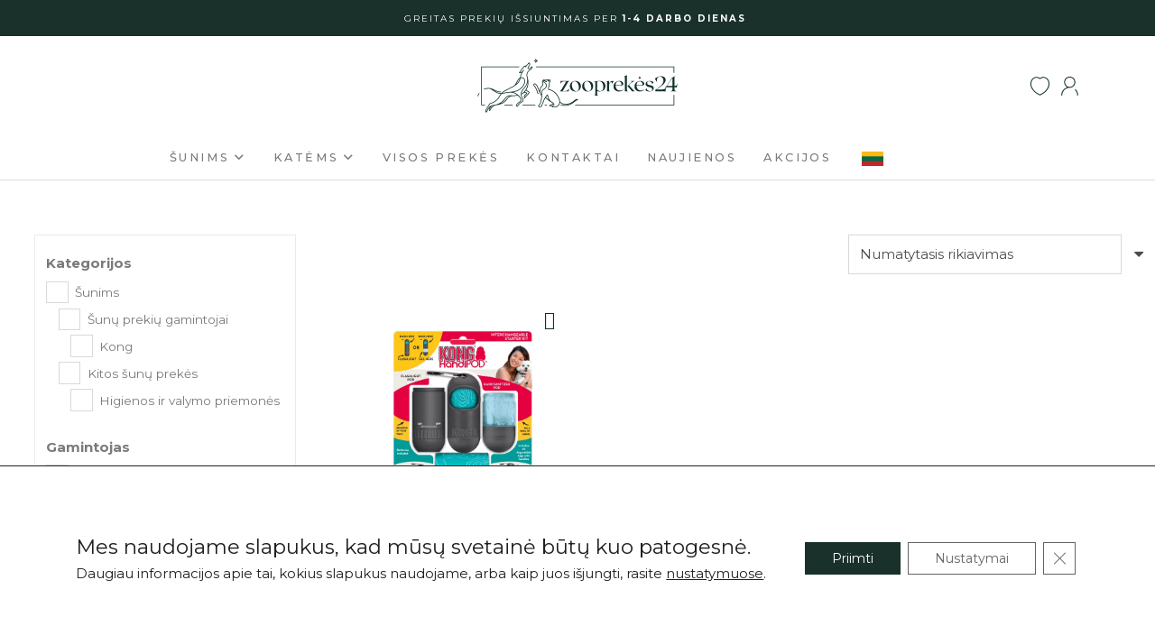

--- FILE ---
content_type: text/html; charset=UTF-8
request_url: https://zooprekes24.lt/produkto-zyma/maiselis-fekalijoms/
body_size: 95162
content:
<!DOCTYPE HTML>
<html lang="lt-LT">
<head>
	<meta charset="UTF-8"><link rel="preconnect" href="https://fonts.gstatic.com/" crossorigin />
	<title>maišelis fekalijoms &#8211; Zooprekes24</title>
<meta name='robots' content='max-image-preview:large, max-snippet:-1, max-video-preview:-1' />
<link rel="canonical" href="https://zooprekes24.lt/produkto-zyma/maiselis-fekalijoms/">
<meta name="twitter:card" content="summary_large_image">
<link rel='dns-prefetch' href='//omnisnippet1.com' />
<link rel='dns-prefetch' href='//fonts.googleapis.com' />
<link rel="alternate" type="application/rss+xml" title="Zooprekes24 &raquo; Įrašų RSS srautas" href="https://zooprekes24.lt/feed/" />
<link rel="alternate" type="application/rss+xml" title="Zooprekes24 &raquo; Komentarų RSS srautas" href="https://zooprekes24.lt/comments/feed/" />
<link rel="alternate" type="application/rss+xml" title="Zooprekes24 &raquo; maišelis fekalijoms Žyma srautas" href="https://zooprekes24.lt/produkto-zyma/maiselis-fekalijoms/feed/" />
<link rel="canonical" href="https://zooprekes24.lt/produkto-zyma/maiselis-fekalijoms/" />
<meta name="viewport" content="width=device-width, initial-scale=1">
<meta name="theme-color" content="#f2f4f7">
<meta property="og:title" content="maišelis fekalijoms &#8211; Zooprekes24">
<meta property="og:url" content="https://zooprekes24.lt/produkto-zyma/maiselis-fekalijoms">
<meta property="og:locale" content="lt_LT">
<meta property="og:site_name" content="Zooprekes24">
<meta property="og:type" content="website">
<meta property="og:image" content="https://zooprekes24.lt/wp-content/uploads/handipot.png" itemprop="image">
<style id='wp-img-auto-sizes-contain-inline-css'>img:is([sizes=auto i],[sizes^="auto," i]){contain-intrinsic-size:3000px 1500px}</style>
<script src="[data-uri]" defer></script><script data-optimized="1" src="https://zooprekes24.lt/wp-content/plugins/litespeed-cache/assets/js/webfontloader.min.js" defer></script>
<link data-optimized="1" rel='stylesheet' id='omnisend-woocommerce-checkout-block-checkout-newsletter-subscription-block-css' href='https://zooprekes24.lt/wp-content/litespeed/css/f199a956579823906830c89532e39130.css?ver=39130' media='all' />
<style id='woocommerce-inline-inline-css'>.woocommerce form .form-row .required{visibility:visible}</style>
<link data-optimized="1" rel='stylesheet' id='zooprekes-dialog-css-css' href='https://zooprekes24.lt/wp-content/litespeed/css/1d8d2419d59c71fb88d70295427fc7cf.css?ver=fc7cf' media='all' />
<link data-optimized="1" rel='stylesheet' id='trp-language-switcher-style-css' href='https://zooprekes24.lt/wp-content/litespeed/css/7f5d852074d45dd5d5f39a18a4b27845.css?ver=27845' media='all' />
<style id='trp-language-switcher-style-inline-css'>.trp_language_switcher_shortcode .trp-language-switcher .trp-ls-shortcode-current-language.trp-ls-clicked{visibility:hidden}.trp_language_switcher_shortcode .trp-language-switcher:hover div.trp-ls-shortcode-current-language{visibility:visible}.trp_language_switcher_shortcode .trp-language-switcher:hover div.trp-ls-shortcode-language{visibility:hidden;height:1px}.trp_language_switcher_shortcode .trp-language-switcher .trp-ls-shortcode-language.trp-ls-clicked,.trp_language_switcher_shortcode .trp-language-switcher:hover .trp-ls-shortcode-language.trp-ls-clicked{visibility:visible;height:auto;position:absolute;left:0;top:0;display:inline-block!important}</style>
<link data-optimized="1" rel='stylesheet' id='montonio-style-css' href='https://zooprekes24.lt/wp-content/litespeed/css/f49100f5d6d4e00c981b601176b04401.css?ver=04401' media='all' />
<link data-optimized="1" rel='stylesheet' id='woo-variation-swatches-css' href='https://zooprekes24.lt/wp-content/litespeed/css/6795809b0fb17d808b7e58cb86ef62b6.css?ver=f62b6' media='all' />
<style id='woo-variation-swatches-inline-css'>:root{--wvs-tick:url("data:image/svg+xml;utf8,%3Csvg filter='drop-shadow(0px 0px 2px rgb(0 0 0 / .8))' xmlns='http://www.w3.org/2000/svg' viewBox='0 0 30 30'%3E%3Cpath fill='none' stroke='%23ffffff' stroke-linecap='round' stroke-linejoin='round' stroke-width='4' d='M4 16L11 23 27 7'/%3E%3C/svg%3E");

--wvs-cross:url("data:image/svg+xml;utf8,%3Csvg filter='drop-shadow(0px 0px 5px rgb(255 255 255 / .6))' xmlns='http://www.w3.org/2000/svg' width='72px' height='72px' viewBox='0 0 24 24'%3E%3Cpath fill='none' stroke='%23ff0000' stroke-linecap='round' stroke-width='0.6' d='M5 5L19 19M19 5L5 19'/%3E%3C/svg%3E");--wvs-single-product-item-width:30px;--wvs-single-product-item-height:30px;--wvs-single-product-item-font-size:14px}</style>
<link data-optimized="1" rel='stylesheet' id='dgwt-wcas-style-css' href='https://zooprekes24.lt/wp-content/litespeed/css/2c1234ba44583d0c89ec44c59d2ad211.css?ver=ad211' media='all' />
<link rel='preload' as='font' type='font/woff2' crossorigin='anonymous' id='tinvwl-webfont-font-css' href='https://zooprekes24.lt/wp-content/plugins/ti-woocommerce-wishlist/assets/fonts/tinvwl-webfont.woff2' media='all' />
<link data-optimized="1" rel='stylesheet' id='tinvwl-webfont-css' href='https://zooprekes24.lt/wp-content/litespeed/css/77ee6d0316dbfb1fb9cf0ff7619488e5.css?ver=488e5' media='all' />
<link data-optimized="1" rel='stylesheet' id='tinvwl-css' href='https://zooprekes24.lt/wp-content/litespeed/css/cfd572d811cc5d514a3ce2e6e7102a94.css?ver=02a94' media='all' />
<link data-optimized="1" rel='stylesheet' id='parent-style-css' href='https://zooprekes24.lt/wp-content/litespeed/css/f5c3b8cf188c1e504ef2e1914f0b04c1.css?ver=b04c1' media='all' />
<link data-optimized="1" rel='stylesheet' id='child-style-css' href='https://zooprekes24.lt/wp-content/litespeed/css/9bd856428d6e89625b5d232224ad7ac7.css?ver=d7ac7' media='all' />

<link data-optimized="1" rel='stylesheet' id='us-style-css' href='https://zooprekes24.lt/wp-content/litespeed/css/7c31e777774184860329dca0e585e5b5.css?ver=5e5b5' media='all' />
<link data-optimized="1" rel='stylesheet' id='us-woocommerce-css' href='https://zooprekes24.lt/wp-content/litespeed/css/44e0f5cc52e679a4ad6c7d757b56665b.css?ver=6665b' media='all' />
<link data-optimized="1" rel='stylesheet' id='theme-style-css' href='https://zooprekes24.lt/wp-content/litespeed/css/9bd856428d6e89625b5d232224ad7ac7.css?ver=d7ac7' media='all' />
<link data-optimized="1" rel='stylesheet' id='woo_discount_pro_style-css' href='https://zooprekes24.lt/wp-content/litespeed/css/fa3c834ea3a1fe59e4b952eb93c9a6e8.css?ver=9a6e8' media='all' />
<link data-optimized="1" rel='stylesheet' id='cwginstock_frontend_css-css' href='https://zooprekes24.lt/wp-content/litespeed/css/2e0d16cf0e77a05660d33bb071dab791.css?ver=ab791' media='' />
<link data-optimized="1" rel='stylesheet' id='cwginstock_bootstrap-css' href='https://zooprekes24.lt/wp-content/litespeed/css/5a65ff1e2b0cd20e04e23b65d83399ec.css?ver=399ec' media='' />
<link data-optimized="1" rel='stylesheet' id='moove_gdpr_frontend-css' href='https://zooprekes24.lt/wp-content/litespeed/css/397c262ffed6389511af82b09bb1d977.css?ver=1d977' media='all' />
<style id='moove_gdpr_frontend-inline-css'>#moove_gdpr_cookie_modal .moove-gdpr-modal-content .moove-gdpr-tab-main h3.tab-title,#moove_gdpr_cookie_modal .moove-gdpr-modal-content .moove-gdpr-tab-main span.tab-title,#moove_gdpr_cookie_modal .moove-gdpr-modal-content .moove-gdpr-modal-left-content #moove-gdpr-menu li a,#moove_gdpr_cookie_modal .moove-gdpr-modal-content .moove-gdpr-modal-left-content #moove-gdpr-menu li button,#moove_gdpr_cookie_modal .moove-gdpr-modal-content .moove-gdpr-modal-left-content .moove-gdpr-branding-cnt a,#moove_gdpr_cookie_modal .moove-gdpr-modal-content .moove-gdpr-modal-footer-content .moove-gdpr-button-holder a.mgbutton,#moove_gdpr_cookie_modal .moove-gdpr-modal-content .moove-gdpr-modal-footer-content .moove-gdpr-button-holder button.mgbutton,#moove_gdpr_cookie_modal .cookie-switch .cookie-slider:after,#moove_gdpr_cookie_modal .cookie-switch .slider:after,#moove_gdpr_cookie_modal .switch .cookie-slider:after,#moove_gdpr_cookie_modal .switch .slider:after,#moove_gdpr_cookie_info_bar .moove-gdpr-info-bar-container .moove-gdpr-info-bar-content p,#moove_gdpr_cookie_info_bar .moove-gdpr-info-bar-container .moove-gdpr-info-bar-content p a,#moove_gdpr_cookie_info_bar .moove-gdpr-info-bar-container .moove-gdpr-info-bar-content a.mgbutton,#moove_gdpr_cookie_info_bar .moove-gdpr-info-bar-container .moove-gdpr-info-bar-content button.mgbutton,#moove_gdpr_cookie_modal .moove-gdpr-modal-content .moove-gdpr-tab-main .moove-gdpr-tab-main-content h1,#moove_gdpr_cookie_modal .moove-gdpr-modal-content .moove-gdpr-tab-main .moove-gdpr-tab-main-content h2,#moove_gdpr_cookie_modal .moove-gdpr-modal-content .moove-gdpr-tab-main .moove-gdpr-tab-main-content h3,#moove_gdpr_cookie_modal .moove-gdpr-modal-content .moove-gdpr-tab-main .moove-gdpr-tab-main-content h4,#moove_gdpr_cookie_modal .moove-gdpr-modal-content .moove-gdpr-tab-main .moove-gdpr-tab-main-content h5,#moove_gdpr_cookie_modal .moove-gdpr-modal-content .moove-gdpr-tab-main .moove-gdpr-tab-main-content h6,#moove_gdpr_cookie_modal .moove-gdpr-modal-content.moove_gdpr_modal_theme_v2 .moove-gdpr-modal-title .tab-title,#moove_gdpr_cookie_modal .moove-gdpr-modal-content.moove_gdpr_modal_theme_v2 .moove-gdpr-tab-main h3.tab-title,#moove_gdpr_cookie_modal .moove-gdpr-modal-content.moove_gdpr_modal_theme_v2 .moove-gdpr-tab-main span.tab-title,#moove_gdpr_cookie_modal .moove-gdpr-modal-content.moove_gdpr_modal_theme_v2 .moove-gdpr-branding-cnt a{font-weight:inherit}#moove_gdpr_cookie_modal,#moove_gdpr_cookie_info_bar,.gdpr_cookie_settings_shortcode_content{font-family:inherit}#moove_gdpr_save_popup_settings_button{background-color:#373737;color:#fff}#moove_gdpr_save_popup_settings_button:hover{background-color:#000}#moove_gdpr_cookie_info_bar .moove-gdpr-info-bar-container .moove-gdpr-info-bar-content a.mgbutton,#moove_gdpr_cookie_info_bar .moove-gdpr-info-bar-container .moove-gdpr-info-bar-content button.mgbutton{background-color:#19302b}#moove_gdpr_cookie_modal .moove-gdpr-modal-content .moove-gdpr-modal-footer-content .moove-gdpr-button-holder a.mgbutton,#moove_gdpr_cookie_modal .moove-gdpr-modal-content .moove-gdpr-modal-footer-content .moove-gdpr-button-holder button.mgbutton,.gdpr_cookie_settings_shortcode_content .gdpr-shr-button.button-green{background-color:#19302b;border-color:#19302b}#moove_gdpr_cookie_modal .moove-gdpr-modal-content .moove-gdpr-modal-footer-content .moove-gdpr-button-holder a.mgbutton:hover,#moove_gdpr_cookie_modal .moove-gdpr-modal-content .moove-gdpr-modal-footer-content .moove-gdpr-button-holder button.mgbutton:hover,.gdpr_cookie_settings_shortcode_content .gdpr-shr-button.button-green:hover{background-color:#fff;color:#19302b}#moove_gdpr_cookie_modal .moove-gdpr-modal-content .moove-gdpr-modal-close i,#moove_gdpr_cookie_modal .moove-gdpr-modal-content .moove-gdpr-modal-close span.gdpr-icon{background-color:#19302b;border:1px solid #19302b}#moove_gdpr_cookie_info_bar span.moove-gdpr-infobar-allow-all.focus-g,#moove_gdpr_cookie_info_bar span.moove-gdpr-infobar-allow-all:focus,#moove_gdpr_cookie_info_bar button.moove-gdpr-infobar-allow-all.focus-g,#moove_gdpr_cookie_info_bar button.moove-gdpr-infobar-allow-all:focus,#moove_gdpr_cookie_info_bar span.moove-gdpr-infobar-reject-btn.focus-g,#moove_gdpr_cookie_info_bar span.moove-gdpr-infobar-reject-btn:focus,#moove_gdpr_cookie_info_bar button.moove-gdpr-infobar-reject-btn.focus-g,#moove_gdpr_cookie_info_bar button.moove-gdpr-infobar-reject-btn:focus,#moove_gdpr_cookie_info_bar span.change-settings-button.focus-g,#moove_gdpr_cookie_info_bar span.change-settings-button:focus,#moove_gdpr_cookie_info_bar button.change-settings-button.focus-g,#moove_gdpr_cookie_info_bar button.change-settings-button:focus{-webkit-box-shadow:0 0 1px 3px #19302b;-moz-box-shadow:0 0 1px 3px #19302b;box-shadow:0 0 1px 3px #19302b}#moove_gdpr_cookie_modal .moove-gdpr-modal-content .moove-gdpr-modal-close i:hover,#moove_gdpr_cookie_modal .moove-gdpr-modal-content .moove-gdpr-modal-close span.gdpr-icon:hover,#moove_gdpr_cookie_info_bar span[data-href]>u.change-settings-button{color:#19302b}#moove_gdpr_cookie_modal .moove-gdpr-modal-content .moove-gdpr-modal-left-content #moove-gdpr-menu li.menu-item-selected a span.gdpr-icon,#moove_gdpr_cookie_modal .moove-gdpr-modal-content .moove-gdpr-modal-left-content #moove-gdpr-menu li.menu-item-selected button span.gdpr-icon{color:inherit}#moove_gdpr_cookie_modal .moove-gdpr-modal-content .moove-gdpr-modal-left-content #moove-gdpr-menu li a span.gdpr-icon,#moove_gdpr_cookie_modal .moove-gdpr-modal-content .moove-gdpr-modal-left-content #moove-gdpr-menu li button span.gdpr-icon{color:inherit}#moove_gdpr_cookie_modal .gdpr-acc-link{line-height:0;font-size:0;color:#fff0;position:absolute}#moove_gdpr_cookie_modal .moove-gdpr-modal-content .moove-gdpr-modal-close:hover i,#moove_gdpr_cookie_modal .moove-gdpr-modal-content .moove-gdpr-modal-left-content #moove-gdpr-menu li a,#moove_gdpr_cookie_modal .moove-gdpr-modal-content .moove-gdpr-modal-left-content #moove-gdpr-menu li button,#moove_gdpr_cookie_modal .moove-gdpr-modal-content .moove-gdpr-modal-left-content #moove-gdpr-menu li button i,#moove_gdpr_cookie_modal .moove-gdpr-modal-content .moove-gdpr-modal-left-content #moove-gdpr-menu li a i,#moove_gdpr_cookie_modal .moove-gdpr-modal-content .moove-gdpr-tab-main .moove-gdpr-tab-main-content a:hover,#moove_gdpr_cookie_info_bar.moove-gdpr-dark-scheme .moove-gdpr-info-bar-container .moove-gdpr-info-bar-content a.mgbutton:hover,#moove_gdpr_cookie_info_bar.moove-gdpr-dark-scheme .moove-gdpr-info-bar-container .moove-gdpr-info-bar-content button.mgbutton:hover,#moove_gdpr_cookie_info_bar.moove-gdpr-dark-scheme .moove-gdpr-info-bar-container .moove-gdpr-info-bar-content a:hover,#moove_gdpr_cookie_info_bar.moove-gdpr-dark-scheme .moove-gdpr-info-bar-container .moove-gdpr-info-bar-content button:hover,#moove_gdpr_cookie_info_bar.moove-gdpr-dark-scheme .moove-gdpr-info-bar-container .moove-gdpr-info-bar-content span.change-settings-button:hover,#moove_gdpr_cookie_info_bar.moove-gdpr-dark-scheme .moove-gdpr-info-bar-container .moove-gdpr-info-bar-content button.change-settings-button:hover,#moove_gdpr_cookie_info_bar.moove-gdpr-dark-scheme .moove-gdpr-info-bar-container .moove-gdpr-info-bar-content u.change-settings-button:hover,#moove_gdpr_cookie_info_bar span[data-href]>u.change-settings-button,#moove_gdpr_cookie_info_bar.moove-gdpr-dark-scheme .moove-gdpr-info-bar-container .moove-gdpr-info-bar-content a.mgbutton.focus-g,#moove_gdpr_cookie_info_bar.moove-gdpr-dark-scheme .moove-gdpr-info-bar-container .moove-gdpr-info-bar-content button.mgbutton.focus-g,#moove_gdpr_cookie_info_bar.moove-gdpr-dark-scheme .moove-gdpr-info-bar-container .moove-gdpr-info-bar-content a.focus-g,#moove_gdpr_cookie_info_bar.moove-gdpr-dark-scheme .moove-gdpr-info-bar-container .moove-gdpr-info-bar-content button.focus-g,#moove_gdpr_cookie_info_bar.moove-gdpr-dark-scheme .moove-gdpr-info-bar-container .moove-gdpr-info-bar-content a.mgbutton:focus,#moove_gdpr_cookie_info_bar.moove-gdpr-dark-scheme .moove-gdpr-info-bar-container .moove-gdpr-info-bar-content button.mgbutton:focus,#moove_gdpr_cookie_info_bar.moove-gdpr-dark-scheme .moove-gdpr-info-bar-container .moove-gdpr-info-bar-content a:focus,#moove_gdpr_cookie_info_bar.moove-gdpr-dark-scheme .moove-gdpr-info-bar-container .moove-gdpr-info-bar-content button:focus,#moove_gdpr_cookie_info_bar.moove-gdpr-dark-scheme .moove-gdpr-info-bar-container .moove-gdpr-info-bar-content span.change-settings-button.focus-g,span.change-settings-button:focus,button.change-settings-button.focus-g,button.change-settings-button:focus,#moove_gdpr_cookie_info_bar.moove-gdpr-dark-scheme .moove-gdpr-info-bar-container .moove-gdpr-info-bar-content u.change-settings-button.focus-g,#moove_gdpr_cookie_info_bar.moove-gdpr-dark-scheme .moove-gdpr-info-bar-container .moove-gdpr-info-bar-content u.change-settings-button:focus{color:#19302b}#moove_gdpr_cookie_modal .moove-gdpr-branding.focus-g span,#moove_gdpr_cookie_modal .moove-gdpr-modal-content .moove-gdpr-tab-main a.focus-g,#moove_gdpr_cookie_modal .moove-gdpr-modal-content .moove-gdpr-tab-main .gdpr-cd-details-toggle.focus-g{color:#19302b}#moove_gdpr_cookie_modal.gdpr_lightbox-hide{display:none}#moove_gdpr_cookie_info_bar .moove-gdpr-info-bar-container .moove-gdpr-info-bar-content a.mgbutton,#moove_gdpr_cookie_info_bar .moove-gdpr-info-bar-container .moove-gdpr-info-bar-content button.mgbutton,#moove_gdpr_cookie_modal .moove-gdpr-modal-content .moove-gdpr-modal-footer-content .moove-gdpr-button-holder a.mgbutton,#moove_gdpr_cookie_modal .moove-gdpr-modal-content .moove-gdpr-modal-footer-content .moove-gdpr-button-holder button.mgbutton,.gdpr-shr-button,#moove_gdpr_cookie_info_bar .moove-gdpr-infobar-close-btn{border-radius:0}</style>
<script src="https://zooprekes24.lt/wp-includes/js/jquery/jquery.min.js" id="jquery-core-js"></script>
<script src="https://zooprekes24.lt/wp-content/plugins/woocommerce/assets/js/jquery-blockui/jquery.blockUI.min.js" id="wc-jquery-blockui-js" data-wp-strategy="defer"></script>
<script id="wc-add-to-cart-js-extra" src="[data-uri]" defer></script>
<script src="https://zooprekes24.lt/wp-content/plugins/woocommerce/assets/js/frontend/add-to-cart.min.js" id="wc-add-to-cart-js" defer data-wp-strategy="defer"></script>
<script src="https://zooprekes24.lt/wp-content/plugins/woocommerce/assets/js/js-cookie/js.cookie.min.js" id="wc-js-cookie-js" data-wp-strategy="defer"></script>
<script id="woocommerce-js-extra" src="[data-uri]" defer></script>
<script src="https://zooprekes24.lt/wp-content/plugins/woocommerce/assets/js/frontend/woocommerce.min.js" id="woocommerce-js" defer data-wp-strategy="defer"></script>
<script src="https://zooprekes24.lt/wp-content/plugins/translatepress-multilingual/assets/js/trp-frontend-compatibility.js" id="trp-frontend-compatibility-js" defer data-deferred="1"></script>
<script src="https://zooprekes24.lt/wp-content/plugins/gtm-ecommerce-woo-pro/assets/gtm-ecommerce-woo-pro.js" id="gtm-ecommerce-woo-pro-js" defer data-deferred="1"></script>
<link rel="https://api.w.org/" href="https://zooprekes24.lt/wp-json/" /><link rel="alternate" title="JSON" type="application/json" href="https://zooprekes24.lt/wp-json/wp/v2/product_tag/4398" />				<meta name="omnisend-site-verification" content="66c5ab6fdcf1e4562c386d23"/>
				<meta name="ti-site-data" content="[base64]" /><link rel="alternate" hreflang="lt-LT" href="https://zooprekes24.lt/produkto-zyma/maiselis-fekalijoms/"/>
<link rel="alternate" hreflang="lv" href="https://zooprekes24.lt/lv/produkta-birka/fekaliju-maisins/"/>
<link rel="alternate" hreflang="et" href="https://zooprekes24.lt/et/tootesilt/maiselis-fekalijoms/"/>
<link rel="alternate" hreflang="lt" href="https://zooprekes24.lt/produkto-zyma/maiselis-fekalijoms/"/>
<script src="[data-uri]" defer></script>								<script src="[data-uri]" defer></script>

				<!-- Google Tag Manager -->
				<script>(function(w,d,s,l,i){w[l]=w[l]||[];w[l].push({'gtm.start':
				new Date().getTime(),event:'gtm.js'});var f=d.getElementsByTagName(s)[0],
				j=d.createElement(s),dl=l!='dataLayer'?'&l='+l:'';j.async=true;j.src=
				'https://www.googletagmanager.com/gtm.js?id='+i+dl;f.parentNode.insertBefore(j,f);
				})(window,document,'script','dataLayer','GTM-M74QLKDH');</script>
				<!-- End Google Tag Manager -->
									<style>.dgwt-wcas-ico-magnifier,.dgwt-wcas-ico-magnifier-handler{max-width:20px}.dgwt-wcas-search-wrapp{max-width:600px}.dgwt-wcas-search-wrapp .dgwt-wcas-sf-wrapp input[type=search].dgwt-wcas-search-input,.dgwt-wcas-search-wrapp .dgwt-wcas-sf-wrapp input[type=search].dgwt-wcas-search-input:hover,.dgwt-wcas-search-wrapp .dgwt-wcas-sf-wrapp input[type=search].dgwt-wcas-search-input:focus{border-color:#fff}</style>
			<style>.w-search.layout_modern .w-search-close{color:rgb(0 0 0 / .5)!important}.w-search.layout_modern .dgwt-wcas-close{display:none}.w-search.layout_modern .dgwt-wcas-preloader{right:20px}.w-search.layout_fullscreen .w-form-row-field{top:48px}</style>
				<script id="us_add_no_touch" src="[data-uri]" defer></script>
				<script id="us_color_scheme_switch_class" src="[data-uri]" defer></script>
			<noscript><style>.woocommerce-product-gallery{ opacity: 1 !important; }</style></noscript>
	<link rel="icon" href="https://zooprekes24.lt/wp-content/uploads/Zoo_Asset-89.svg" sizes="32x32" />
<link rel="icon" href="https://zooprekes24.lt/wp-content/uploads/Zoo_Asset-89.svg" sizes="192x192" />
<link rel="apple-touch-icon" href="https://zooprekes24.lt/wp-content/uploads/Zoo_Asset-89.svg" />
<meta name="msapplication-TileImage" content="https://zooprekes24.lt/wp-content/uploads/Zoo_Asset-89.svg" />
		<style id="wp-custom-css">body:not(#exception) .montonio-shipping-provider-logo{display:inline-block!important;vertical-align:middle;margin-left:.5em}.shipping_method[value*="local_pickup"]+label{margin-right:-2em;display:inline-block}.shop_table tr>:last-child[data-title="Pristatymas"]{text-align:left}.w-checkout-billing [class*=__field-wrapper]{grid-template-columns:repeat(2,1fr)}.w-checkout-billing [class*=__field-wrapper]>*:not(.form-row-half){grid-column:span 2}a.gt_switcher-popup>img+span{border:0;clip:rect(1px,1px,1px,1px);clip-path:inset(50%);height:1px;margin:-1px;overflow:hidden;padding:0;position:absolute;width:1px;word-wrap:normal!important}@media screen and (max-width:768px){a.gt_switcher-popup>span{border:0;clip:rect(1px,1px,1px,1px);clip-path:inset(50%);height:1px;margin:-1px;overflow:hidden;padding:0;position:absolute;width:1px;word-wrap:normal!important}}@media screen and (min-width:769px){li#menu-item-39351,li#menu-item-39352{display:none}}@media screen and (max-width:768px){#zooprekes-mobile-header-menu>ul.w-nav-list.level_1.hover_underline{display:flex;flex-direction:column}li.menu-item-60,li.menu-item-39351,li.menu-item-39352{order:999!important}li.menu-item-60{margin-top:3em!important}}.zooprekes-antrastes-besikeiciantis-tekstas__tekstas{opacity:0;transition:opacity 1s;color:var(--color-header-middle-bg)!important;text-align:center!important;font-size:10px!important;line-height:1.1!important;letter-spacing:0.2em!important;text-transform:uppercase!important;top:0;width:max-content;text-wrap:nowrap;left:0;right:0}.zooprekes-antrastes-besikeiciantis-tekstas__tekstas.visible{opacity:1;position:absolute;left:50%;transform:translateX(-50%)}.zooprekes-antrastes-besikeiciantis-tekstas{position:relative}@media (max-width:600px){.zooprekes-antrastes-besikeiciantis-tekstas__tekstas{font-size:8px!important}}body{--wpforms-button-background-color:#ffffff;--wpforms-button-border-color:#ffffff;--wpforms-page-break-color:#ffffff}.wpforms-field-container{min-width:0}.wpforms-recaptcha-container.wpforms-is-recaptcha.wpforms-is-recaptcha-type-v3{display:none}.w-search.layout_fullwidth .w-search-form{left:50%!important;right:0!important;width:100vw;transform:translateX(-50%);transition:0s}.w-search.layout_fullwidth.active .w-search-form{transition:height 0.3s cubic-bezier(.4,0,.2,1)}button.w-search-form-btn.w-btn,button.w-search-form-btn.w-btn>i{display:flex;justify-content:center;align-items:center}*::placeholder{color:#999;opacity:1}li.variable-item.color-variable-item{padding:0!important}.moove-gdpr-branding-cnt{display:none}@media screen and (min-width:1025px){#moove_gdpr_cookie_info_bar .moove-gdpr-info-bar-container{padding:5em 20px!important}}#moove_gdpr_cookie_info_bar .moove-gdpr-info-bar-container .moove-gdpr-info-bar-content{padding:0}#moove_gdpr_cookie_info_bar .moove-gdpr-info-bar-container .moove-gdpr-info-bar-content .moove-gdpr-cookie-notice p{line-height:normal}#moove_gdpr_cookie_info_bar .moove-gdpr-info-bar-container .moove-gdpr-info-bar-content .moove-gdpr-cookie-notice p:nth-child(1){font-size:1.5em;margin-bottom:.25em}#moove_gdpr_cookie_info_bar .moove-gdpr-info-bar-container .moove-gdpr-info-bar-content .moove-gdpr-cookie-notice p:nth-child(2){font-size:1em}div.wpforms-container-full .wpforms-form .wpforms-field.wpforms-field-select-style-modern .choices.is-focused .choices__inner,div.wpforms-container-full .wpforms-form .wpforms-field.wpforms-field-select-style-modern .choices.is-open .choices__inner,div.wpforms-container-full .wpforms-form .wpforms-field.wpforms-field-select-style-modern .choices.is-open .choices__list--dropdown{border:1px solid #dad9d9}div.wpforms-container-full .wpforms-form .wpforms-field.wpforms-field-select-style-modern .choices .choices__list--dropdown .choices__item--selectable.is-highlighted{background:#f6f6f6;color:initial}body:not(#exception) .pagination>:not(.custom) .page-numbers{font-size:revert;line-height:revert;height:revert;width:revert;border-radius:revert;overflow:revert;transition:revert}body:not(#exception) .pagination>:not(.custom) .page-numbers.current{background:revert;color:revert}body:not(#exception) .pagination>:not(.custom) .page-numbers.prev:after,body:not(#exception) .pagination>:not(.custom) .page-numbers.next:after{font-size:unset}body:not(#exception) .pagination .page-numbers.dots:before,body:not(#exception) .pagination>:not(.custom) .page-numbers:before{display:block}body:not(#exception) .nav-links>*{font-size:0.85rem!important;line-height:1.2!important;font-weight:400;font-style:normal;text-transform:none;letter-spacing:.01em;padding:.8em 1.8em;background:var(--color-header-middle-bg);border-color:#000;color:#000!important;width:unset;height:unset;border-radius:unset}body:not(#exception) .nav-links>*:before{border-width:2px}body:not(#exception) .nav-links>span.current,body:not(#exception) .nav-links>a:hover{background:var(--color-header-top-bg)!important;border-color:#fff0;color:var(--color-content-secondary)!important}body:not(#exception) .nav-links>*{min-width:calc(1.2em + 2 * 0.8em);transition-property:background,box-shadow,border,color,opacity,transform;transition-duration:0.3s!important}@media (max-width:600px){#us_grid_10.w-grid.type_grid .w-grid-list{grid-template-columns:1fr;display:flex;flex-direction:column}}.w-filter-list{font-size:0}.w-filter-list>*{font-size:15px}#zooprekes-mobile-header-menu ul.w-nav-list.level_1{transform:translateX(-100%);opacity:0;visibility:hidden}#zooprekes-mobile-header-menu .w-nav-control.active+ul.w-nav-list.level_1{transform:translateX(0%);opacity:1;visibility:visible}@media screen and (max-width:600px){.l-subheader-cell.at_right .trp_language_switcher_shortcode{display:none!important}}</style>
		<style id="wpforms-css-vars-root">:root{--wpforms-field-border-radius:3px;--wpforms-field-border-style:solid;--wpforms-field-border-size:1px;--wpforms-field-background-color:#ffffff;--wpforms-field-border-color:rgba( 0, 0, 0, 0.25 );--wpforms-field-border-color-spare:rgba( 0, 0, 0, 0.25 );--wpforms-field-text-color:rgba( 0, 0, 0, 0.7 );--wpforms-field-menu-color:#ffffff;--wpforms-label-color:rgba( 0, 0, 0, 0.85 );--wpforms-label-sublabel-color:rgba( 0, 0, 0, 0.55 );--wpforms-label-error-color:#d63637;--wpforms-button-border-radius:3px;--wpforms-button-border-style:none;--wpforms-button-border-size:1px;--wpforms-button-background-color:#066aab;--wpforms-button-border-color:#066aab;--wpforms-button-text-color:#ffffff;--wpforms-page-break-color:#066aab;--wpforms-background-image:none;--wpforms-background-position:center center;--wpforms-background-repeat:no-repeat;--wpforms-background-size:cover;--wpforms-background-width:100px;--wpforms-background-height:100px;--wpforms-background-color:rgba( 0, 0, 0, 0 );--wpforms-background-url:none;--wpforms-container-padding:0px;--wpforms-container-border-style:none;--wpforms-container-border-width:1px;--wpforms-container-border-color:#000000;--wpforms-container-border-radius:3px;--wpforms-field-size-input-height:43px;--wpforms-field-size-input-spacing:15px;--wpforms-field-size-font-size:16px;--wpforms-field-size-line-height:19px;--wpforms-field-size-padding-h:14px;--wpforms-field-size-checkbox-size:16px;--wpforms-field-size-sublabel-spacing:5px;--wpforms-field-size-icon-size:1;--wpforms-label-size-font-size:16px;--wpforms-label-size-line-height:19px;--wpforms-label-size-sublabel-font-size:14px;--wpforms-label-size-sublabel-line-height:17px;--wpforms-button-size-font-size:17px;--wpforms-button-size-height:41px;--wpforms-button-size-padding-h:15px;--wpforms-button-size-margin-top:10px;--wpforms-container-shadow-size-box-shadow:none}</style>		<style id="us-icon-fonts">@font-face{font-display:swap;font-style:normal;font-family:"fontawesome";font-weight:900;src:url(https://zooprekes24.lt/wp-content/themes/Impreza/fonts/fa-solid-900.woff2?ver=8.40.1) format("woff2")}.fas{font-family:"fontawesome";font-weight:900}@font-face{font-display:swap;font-style:normal;font-family:"fontawesome";font-weight:400;src:url(https://zooprekes24.lt/wp-content/themes/Impreza/fonts/fa-regular-400.woff2?ver=8.40.1) format("woff2")}.far{font-family:"fontawesome";font-weight:400}@font-face{font-display:swap;font-style:normal;font-family:"fontawesome";font-weight:300;src:url(https://zooprekes24.lt/wp-content/themes/Impreza/fonts/fa-light-300.woff2?ver=8.40.1) format("woff2")}.fal{font-family:"fontawesome";font-weight:300}@font-face{font-display:swap;font-style:normal;font-family:"Font Awesome 5 Brands";font-weight:400;src:url(https://zooprekes24.lt/wp-content/themes/Impreza/fonts/fa-brands-400.woff2?ver=8.40.1) format("woff2")}.fab{font-family:"Font Awesome 5 Brands";font-weight:400}</style>
				<style id="us-theme-options-css">:root{--color-header-middle-bg:#fff;--color-header-middle-bg-grad:#fff;--color-header-middle-text:#7A7A7A;--color-header-middle-text-hover:#10312B;--color-header-transparent-bg:transparent;--color-header-transparent-bg-grad:transparent;--color-header-transparent-text:#fff;--color-header-transparent-text-hover:#fff;--color-chrome-toolbar:#f2f4f7;--color-header-top-bg:#19302B;--color-header-top-bg-grad:#19302B;--color-header-top-text:#fff;--color-header-top-text-hover:#fff;--color-header-top-transparent-bg:rgba(0,0,0,0.2);--color-header-top-transparent-bg-grad:rgba(0,0,0,0.2);--color-header-top-transparent-text:rgba(255,255,255,0.66);--color-header-top-transparent-text-hover:#fff;--color-content-bg:#fff;--color-content-bg-grad:#fff;--color-content-bg-alt:#F7F7F7;--color-content-bg-alt-grad:#F7F7F7;--color-content-border:#EAEAEA;--color-content-heading:#1C1B1B;--color-content-heading-grad:#1C1B1B;--color-content-text:#7A7A7A;--color-content-link:#7A7A7A;--color-content-link-hover:#10312B;--color-content-primary:#10312B;--color-content-primary-grad:#10312B;--color-content-secondary:#F7F7F7;--color-content-secondary-grad:#F7F7F7;--color-content-faded:#dbdbdb;--color-content-overlay:rgba(4,4,4,0.46);--color-content-overlay-grad:rgba(4,4,4,0.46);--color-alt-content-bg:rgba(4,4,4,0.46);--color-alt-content-bg-grad:rgba(4,4,4,0.46);--color-alt-content-bg-alt:#F7F7F7;--color-alt-content-bg-alt-grad:#F7F7F7;--color-alt-content-border:#EAEAEA;--color-alt-content-heading:#ffffff;--color-alt-content-heading-grad:#ffffff;--color-alt-content-text:#ffffff;--color-alt-content-link:#ffffff;--color-alt-content-link-hover:#EAEAEA;--color-alt-content-primary:#ffffff;--color-alt-content-primary-grad:#ffffff;--color-alt-content-secondary:#F7F7F7;--color-alt-content-secondary-grad:#F7F7F7;--color-alt-content-faded:#dbdbdb;--color-alt-content-overlay:rgba(4,4,4,0.46);--color-alt-content-overlay-grad:rgba(4,4,4,0.46);--color-footer-bg:#19302B;--color-footer-bg-grad:#19302B;--color-footer-bg-alt:#19302B;--color-footer-bg-alt-grad:#19302B;--color-footer-border:#E0E2E6;--color-footer-heading:#fff;--color-footer-heading-grad:#fff;--color-footer-text:#ffffff;--color-footer-link:#ffffff;--color-footer-link-hover:#A8A8A8;--color-subfooter-bg:#19302B;--color-subfooter-bg-grad:#19302B;--color-subfooter-bg-alt:#19302B;--color-subfooter-bg-alt-grad:#19302B;--color-subfooter-border:#E0E2E6;--color-subfooter-heading:#ffffff;--color-subfooter-heading-grad:#ffffff;--color-subfooter-text:#ffffff;--color-subfooter-link:#ffffff;--color-subfooter-link-hover:#A8A8A8;--color-content-primary-faded:rgba(16,49,43,0.15);--box-shadow:0 5px 15px rgba(0,0,0,.15);--box-shadow-up:0 -5px 15px rgba(0,0,0,.15);--site-canvas-width:1300px;--site-content-width:1280px;--text-block-margin-bottom:0rem;--focus-outline-width:2px}:root{--font-family:Montserrat,sans-serif;--font-size:15px;--line-height:1.6;--font-weight:400;--bold-font-weight:700;--text-transform:none;--font-style:normal;--letter-spacing:0em;--h1-font-family:inherit;--h1-font-size:calc(27px + 2vw);--h1-line-height:1.2;--h1-font-weight:500;--h1-bold-font-weight:600;--h1-text-transform:none;--h1-font-style:normal;--h1-letter-spacing:0em;--h1-margin-bottom:1rem;--h2-font-family:var(--h1-font-family);--h2-font-size:calc(17px + 1.2vw);--h2-line-height:1.2;--h2-font-weight:var(--h1-font-weight);--h2-bold-font-weight:var(--h1-bold-font-weight);--h2-text-transform:var(--h1-text-transform);--h2-font-style:var(--h1-font-style);--h2-letter-spacing:0.01em;--h2-margin-bottom:1rem;--h3-font-family:var(--h1-font-family);--h3-font-size:20px;--h3-line-height:1.2;--h3-font-weight:var(--h1-font-weight);--h3-bold-font-weight:var(--h1-bold-font-weight);--h3-text-transform:var(--h1-text-transform);--h3-font-style:var(--h1-font-style);--h3-letter-spacing:0em;--h3-margin-bottom:1.5rem;--h4-font-family:var(--h1-font-family);--h4-font-size:1rem;--h4-line-height:1.2;--h4-font-weight:600;--h4-bold-font-weight:var(--h1-bold-font-weight);--h4-text-transform:var(--h1-text-transform);--h4-font-style:var(--h1-font-style);--h4-letter-spacing:0em;--h4-margin-bottom:0.5rem;--h5-font-family:var(--h1-font-family);--h5-font-size:calc(14px + 0.1vw);--h5-line-height:1.2;--h5-font-weight:var(--h1-font-weight);--h5-bold-font-weight:var(--h1-bold-font-weight);--h5-text-transform:var(--h1-text-transform);--h5-font-style:var(--h1-font-style);--h5-letter-spacing:0em;--h5-margin-bottom:1.5rem;--h6-font-family:var(--h1-font-family);--h6-font-size:13px;--h6-line-height:1.2;--h6-font-weight:400;--h6-bold-font-weight:var(--h1-bold-font-weight);--h6-text-transform:var(--h1-text-transform);--h6-font-style:var(--h1-font-style);--h6-letter-spacing:0em;--h6-margin-bottom:5px}@media (max-width:600px){:root{--h3-font-size:16px}}h1{font-family:var(--h1-font-family,inherit);font-weight:var(--h1-font-weight,inherit);font-size:var(--h1-font-size,inherit);font-style:var(--h1-font-style,inherit);line-height:var(--h1-line-height,1.4);letter-spacing:var(--h1-letter-spacing,inherit);text-transform:var(--h1-text-transform,inherit);margin-bottom:var(--h1-margin-bottom,1.5rem)}h1>strong{font-weight:var(--h1-bold-font-weight,bold)}h2{font-family:var(--h2-font-family,inherit);font-weight:var(--h2-font-weight,inherit);font-size:var(--h2-font-size,inherit);font-style:var(--h2-font-style,inherit);line-height:var(--h2-line-height,1.4);letter-spacing:var(--h2-letter-spacing,inherit);text-transform:var(--h2-text-transform,inherit);margin-bottom:var(--h2-margin-bottom,1.5rem)}h2>strong{font-weight:var(--h2-bold-font-weight,bold)}h3{font-family:var(--h3-font-family,inherit);font-weight:var(--h3-font-weight,inherit);font-size:var(--h3-font-size,inherit);font-style:var(--h3-font-style,inherit);line-height:var(--h3-line-height,1.4);letter-spacing:var(--h3-letter-spacing,inherit);text-transform:var(--h3-text-transform,inherit);margin-bottom:var(--h3-margin-bottom,1.5rem)}h3>strong{font-weight:var(--h3-bold-font-weight,bold)}h4{font-family:var(--h4-font-family,inherit);font-weight:var(--h4-font-weight,inherit);font-size:var(--h4-font-size,inherit);font-style:var(--h4-font-style,inherit);line-height:var(--h4-line-height,1.4);letter-spacing:var(--h4-letter-spacing,inherit);text-transform:var(--h4-text-transform,inherit);margin-bottom:var(--h4-margin-bottom,1.5rem)}h4>strong{font-weight:var(--h4-bold-font-weight,bold)}h5{font-family:var(--h5-font-family,inherit);font-weight:var(--h5-font-weight,inherit);font-size:var(--h5-font-size,inherit);font-style:var(--h5-font-style,inherit);line-height:var(--h5-line-height,1.4);letter-spacing:var(--h5-letter-spacing,inherit);text-transform:var(--h5-text-transform,inherit);margin-bottom:var(--h5-margin-bottom,1.5rem)}h5>strong{font-weight:var(--h5-bold-font-weight,bold)}h6{font-family:var(--h6-font-family,inherit);font-weight:var(--h6-font-weight,inherit);font-size:var(--h6-font-size,inherit);font-style:var(--h6-font-style,inherit);line-height:var(--h6-line-height,1.4);letter-spacing:var(--h6-letter-spacing,inherit);text-transform:var(--h6-text-transform,inherit);margin-bottom:var(--h6-margin-bottom,1.5rem)}h6>strong{font-weight:var(--h6-bold-font-weight,bold)}body{background:var(--color-content-bg-alt)}@media (max-width:1355px){.l-main .aligncenter{max-width:calc(100vw - 5rem)}}@media (min-width:1381px){body.usb_preview .hide_on_default{opacity:0.25!important}.vc_hidden-lg,body:not(.usb_preview) .hide_on_default{display:none!important}.default_align_left{text-align:left;justify-content:flex-start}.default_align_right{text-align:right;justify-content:flex-end}.default_align_center{text-align:center;justify-content:center}.w-hwrapper.default_align_center>*{margin-left:calc(var(--hwrapper-gap,1.2rem) / 2);margin-right:calc(var(--hwrapper-gap,1.2rem) / 2)}.default_align_justify{justify-content:space-between}.w-hwrapper>.default_align_justify,.default_align_justify>.w-btn{width:100%}*:not(.w-hwrapper)>.w-btn-wrapper:not([class*="default_align_none"]):not(.align_none){display:block;margin-inline-end:0}}@media (min-width:1025px) and (max-width:1380px){body.usb_preview .hide_on_laptops{opacity:0.25!important}.vc_hidden-md,body:not(.usb_preview) .hide_on_laptops{display:none!important}.laptops_align_left{text-align:left;justify-content:flex-start}.laptops_align_right{text-align:right;justify-content:flex-end}.laptops_align_center{text-align:center;justify-content:center}.w-hwrapper.laptops_align_center>*{margin-left:calc(var(--hwrapper-gap,1.2rem) / 2);margin-right:calc(var(--hwrapper-gap,1.2rem) / 2)}.laptops_align_justify{justify-content:space-between}.w-hwrapper>.laptops_align_justify,.laptops_align_justify>.w-btn{width:100%}*:not(.w-hwrapper)>.w-btn-wrapper:not([class*="laptops_align_none"]):not(.align_none){display:block;margin-inline-end:0}.g-cols.via_grid[style*="--laptops-columns-gap"]{gap:var(--laptops-columns-gap,3rem)}}@media (min-width:601px) and (max-width:1024px){body.usb_preview .hide_on_tablets{opacity:0.25!important}.vc_hidden-sm,body:not(.usb_preview) .hide_on_tablets{display:none!important}.tablets_align_left{text-align:left;justify-content:flex-start}.tablets_align_right{text-align:right;justify-content:flex-end}.tablets_align_center{text-align:center;justify-content:center}.w-hwrapper.tablets_align_center>*{margin-left:calc(var(--hwrapper-gap,1.2rem) / 2);margin-right:calc(var(--hwrapper-gap,1.2rem) / 2)}.tablets_align_justify{justify-content:space-between}.w-hwrapper>.tablets_align_justify,.tablets_align_justify>.w-btn{width:100%}*:not(.w-hwrapper)>.w-btn-wrapper:not([class*="tablets_align_none"]):not(.align_none){display:block;margin-inline-end:0}.g-cols.via_grid[style*="--tablets-columns-gap"]{gap:var(--tablets-columns-gap,3rem)}}@media (max-width:600px){body.usb_preview .hide_on_mobiles{opacity:0.25!important}.vc_hidden-xs,body:not(.usb_preview) .hide_on_mobiles{display:none!important}.mobiles_align_left{text-align:left;justify-content:flex-start}.mobiles_align_right{text-align:right;justify-content:flex-end}.mobiles_align_center{text-align:center;justify-content:center}.w-hwrapper.mobiles_align_center>*{margin-left:calc(var(--hwrapper-gap,1.2rem) / 2);margin-right:calc(var(--hwrapper-gap,1.2rem) / 2)}.mobiles_align_justify{justify-content:space-between}.w-hwrapper>.mobiles_align_justify,.mobiles_align_justify>.w-btn{width:100%}.w-hwrapper.stack_on_mobiles{display:block}.w-hwrapper.stack_on_mobiles>:not(script){display:block;margin:0 0 var(--hwrapper-gap,1.2rem)}.w-hwrapper.stack_on_mobiles>:last-child{margin-bottom:0}*:not(.w-hwrapper)>.w-btn-wrapper:not([class*="mobiles_align_none"]):not(.align_none){display:block;margin-inline-end:0}.g-cols.via_grid[style*="--mobiles-columns-gap"]{gap:var(--mobiles-columns-gap,1.5rem)}}@media (max-width:1380px){.g-cols.laptops-cols_1{grid-template-columns:100%}.g-cols.laptops-cols_1.reversed>div:last-of-type{order:-1}.g-cols.laptops-cols_1.via_grid>.wpb_column.stretched,.g-cols.laptops-cols_1.via_flex.type_boxes>.wpb_column.stretched{margin-left:var(--margin-inline-stretch);margin-right:var(--margin-inline-stretch)}.g-cols.laptops-cols_2{grid-template-columns:repeat(2,1fr)}.g-cols.laptops-cols_3{grid-template-columns:repeat(3,1fr)}.g-cols.laptops-cols_4{grid-template-columns:repeat(4,1fr)}.g-cols.laptops-cols_5{grid-template-columns:repeat(5,1fr)}.g-cols.laptops-cols_6{grid-template-columns:repeat(6,1fr)}.g-cols.laptops-cols_1-2{grid-template-columns:1fr 2fr}.g-cols.laptops-cols_2-1{grid-template-columns:2fr 1fr}.g-cols.laptops-cols_2-3{grid-template-columns:2fr 3fr}.g-cols.laptops-cols_3-2{grid-template-columns:3fr 2fr}.g-cols.laptops-cols_1-3{grid-template-columns:1fr 3fr}.g-cols.laptops-cols_3-1{grid-template-columns:3fr 1fr}.g-cols.laptops-cols_1-4{grid-template-columns:1fr 4fr}.g-cols.laptops-cols_4-1{grid-template-columns:4fr 1fr}.g-cols.laptops-cols_1-5{grid-template-columns:1fr 5fr}.g-cols.laptops-cols_5-1{grid-template-columns:5fr 1fr}.g-cols.laptops-cols_1-2-1{grid-template-columns:1fr 2fr 1fr}.g-cols.laptops-cols_1-3-1{grid-template-columns:1fr 3fr 1fr}.g-cols.laptops-cols_1-4-1{grid-template-columns:1fr 4fr 1fr}}@media (max-width:1024px){.g-cols.tablets-cols_1{grid-template-columns:100%}.g-cols.tablets-cols_1.reversed>div:last-of-type{order:-1}.g-cols.tablets-cols_1.via_grid>.wpb_column.stretched,.g-cols.tablets-cols_1.via_flex.type_boxes>.wpb_column.stretched{margin-left:var(--margin-inline-stretch);margin-right:var(--margin-inline-stretch)}.g-cols.tablets-cols_2{grid-template-columns:repeat(2,1fr)}.g-cols.tablets-cols_3{grid-template-columns:repeat(3,1fr)}.g-cols.tablets-cols_4{grid-template-columns:repeat(4,1fr)}.g-cols.tablets-cols_5{grid-template-columns:repeat(5,1fr)}.g-cols.tablets-cols_6{grid-template-columns:repeat(6,1fr)}.g-cols.tablets-cols_1-2{grid-template-columns:1fr 2fr}.g-cols.tablets-cols_2-1{grid-template-columns:2fr 1fr}.g-cols.tablets-cols_2-3{grid-template-columns:2fr 3fr}.g-cols.tablets-cols_3-2{grid-template-columns:3fr 2fr}.g-cols.tablets-cols_1-3{grid-template-columns:1fr 3fr}.g-cols.tablets-cols_3-1{grid-template-columns:3fr 1fr}.g-cols.tablets-cols_1-4{grid-template-columns:1fr 4fr}.g-cols.tablets-cols_4-1{grid-template-columns:4fr 1fr}.g-cols.tablets-cols_1-5{grid-template-columns:1fr 5fr}.g-cols.tablets-cols_5-1{grid-template-columns:5fr 1fr}.g-cols.tablets-cols_1-2-1{grid-template-columns:1fr 2fr 1fr}.g-cols.tablets-cols_1-3-1{grid-template-columns:1fr 3fr 1fr}.g-cols.tablets-cols_1-4-1{grid-template-columns:1fr 4fr 1fr}}@media (max-width:600px){.g-cols.mobiles-cols_1{grid-template-columns:100%}.g-cols.mobiles-cols_1.reversed>div:last-of-type{order:-1}.g-cols.mobiles-cols_1.via_grid>.wpb_column.stretched,.g-cols.mobiles-cols_1.via_flex.type_boxes>.wpb_column.stretched{margin-left:var(--margin-inline-stretch);margin-right:var(--margin-inline-stretch)}.g-cols.mobiles-cols_2{grid-template-columns:repeat(2,1fr)}.g-cols.mobiles-cols_3{grid-template-columns:repeat(3,1fr)}.g-cols.mobiles-cols_4{grid-template-columns:repeat(4,1fr)}.g-cols.mobiles-cols_5{grid-template-columns:repeat(5,1fr)}.g-cols.mobiles-cols_6{grid-template-columns:repeat(6,1fr)}.g-cols.mobiles-cols_1-2{grid-template-columns:1fr 2fr}.g-cols.mobiles-cols_2-1{grid-template-columns:2fr 1fr}.g-cols.mobiles-cols_2-3{grid-template-columns:2fr 3fr}.g-cols.mobiles-cols_3-2{grid-template-columns:3fr 2fr}.g-cols.mobiles-cols_1-3{grid-template-columns:1fr 3fr}.g-cols.mobiles-cols_3-1{grid-template-columns:3fr 1fr}.g-cols.mobiles-cols_1-4{grid-template-columns:1fr 4fr}.g-cols.mobiles-cols_4-1{grid-template-columns:4fr 1fr}.g-cols.mobiles-cols_1-5{grid-template-columns:1fr 5fr}.g-cols.mobiles-cols_5-1{grid-template-columns:5fr 1fr}.g-cols.mobiles-cols_1-2-1{grid-template-columns:1fr 2fr 1fr}.g-cols.mobiles-cols_1-3-1{grid-template-columns:1fr 3fr 1fr}.g-cols.mobiles-cols_1-4-1{grid-template-columns:1fr 4fr 1fr}.g-cols:not([style*="--columns-gap"]){gap:1.5rem}}@media (max-width:599px){.l-canvas{overflow:hidden}.g-cols.stacking_default.reversed>div:last-of-type{order:-1}.g-cols.stacking_default.via_flex>div:not([class*="vc_col-xs"]){width:100%;margin:0 0 1.5rem}.g-cols.stacking_default.via_grid.mobiles-cols_1{grid-template-columns:100%}.g-cols.stacking_default.via_flex.type_boxes>div,.g-cols.stacking_default.via_flex.reversed>div:first-child,.g-cols.stacking_default.via_flex:not(.reversed)>div:last-child,.g-cols.stacking_default.via_flex>div.has_bg_color{margin-bottom:0}.g-cols.stacking_default.via_flex.type_default>.wpb_column.stretched{margin-left:-1rem;margin-right:-1rem}.g-cols.stacking_default.via_grid.mobiles-cols_1>.wpb_column.stretched,.g-cols.stacking_default.via_flex.type_boxes>.wpb_column.stretched{margin-left:var(--margin-inline-stretch);margin-right:var(--margin-inline-stretch)}.vc_column-inner.type_sticky>.wpb_wrapper,.vc_column_container.type_sticky>.vc_column-inner{top:0!important}}@media (min-width:600px){body:not(.rtl) .l-section.for_sidebar.at_left>div>.l-sidebar,.rtl .l-section.for_sidebar.at_right>div>.l-sidebar{order:-1}.vc_column_container.type_sticky>.vc_column-inner,.vc_column-inner.type_sticky>.wpb_wrapper{position:-webkit-sticky;position:sticky}.l-section.type_sticky{position:-webkit-sticky;position:sticky;top:0;z-index:21;transition:top 0.3s cubic-bezier(.78,.13,.15,.86) 0.1s}.header_hor .l-header.post_fixed.sticky_auto_hide{z-index:22}.admin-bar .l-section.type_sticky{top:32px}.l-section.type_sticky>.l-section-h{transition:padding-top 0.3s}.header_hor .l-header.pos_fixed:not(.down)~.l-main .l-section.type_sticky:not(:first-of-type){top:var(--header-sticky-height)}.admin-bar.header_hor .l-header.pos_fixed:not(.down)~.l-main .l-section.type_sticky:not(:first-of-type){top:calc(var(--header-sticky-height) + 32px)}.header_hor .l-header.pos_fixed.sticky:not(.down)~.l-main .l-section.type_sticky:first-of-type>.l-section-h{padding-top:var(--header-sticky-height)}.header_hor.headerinpos_bottom .l-header.pos_fixed.sticky:not(.down)~.l-main .l-section.type_sticky:first-of-type>.l-section-h{padding-bottom:var(--header-sticky-height)!important}}@media (max-width:600px){.w-form-row.for_submit[style*=btn-size-mobiles] .w-btn{font-size:var(--btn-size-mobiles)!important}}:focus-visible,input[type=checkbox]:focus-visible+i,input[type=checkbox]:focus-visible~.w-color-switch-box,.w-nav-arrow:focus-visible::before,.woocommerce-mini-cart-item:has(:focus-visible),.w-filter-item-value.w-btn:has(:focus-visible){outline-width:var(--focus-outline-width,2px);outline-style:solid;outline-offset:2px;outline-color:var(--color-content-primary)}.w-toplink,.w-header-show{background:rgb(0 0 0 / .3)}.no-touch .w-toplink.active:hover,.no-touch .w-header-show:hover{background:var(--color-content-primary-grad)}button[type=submit]:not(.w-btn),input[type=submit]:not(.w-btn),.us-nav-style_1>*,.navstyle_1>.owl-nav button,.us-btn-style_1{font-style:normal;text-transform:none;font-size:14px;line-height:1.2!important;font-weight:400;letter-spacing:.01em;padding:1em 2em;transition-duration:.3s;border-radius:0;transition-timing-function:ease;--btn-height:calc(1.2em + 2 * 1.0em);background:#000;border-color:#000;border-image:none;color:#ffffff!important}button[type=submit]:not(.w-btn):before,input[type=submit]:not(.w-btn),.us-nav-style_1>*:before,.navstyle_1>.owl-nav button:before,.us-btn-style_1:before{border-width:1px}.no-touch button[type=submit]:not(.w-btn):hover,.no-touch input[type=submit]:not(.w-btn):hover,.w-filter-item-value.us-btn-style_1:has(input:checked),.us-nav-style_1>span.current,.no-touch .us-nav-style_1>a:hover,.no-touch .navstyle_1>.owl-nav button:hover,.no-touch .us-btn-style_1:hover{background:#fff;border-color:#000;border-image:none;color:#000000!important}.woocommerce .button.alt,.woocommerce .button.checkout,.woocommerce .button.add_to_cart_button,.us-nav-style_5>*,.navstyle_5>.owl-nav button,.us-btn-style_5{font-style:normal;text-transform:none;font-size:12px;line-height:1.2!important;font-weight:400;letter-spacing:.01em;padding:.9em 4em;transition-duration:.3s;border-radius:0;transition-timing-function:ease;--btn-height:calc(1.2em + 2 * 0.9em);background:#000;border-color:#000;border-image:none;color:#ffffff!important}.woocommerce .button.alt:before,.woocommerce .button.checkout:before,.woocommerce .button.add_to_cart_button:before,.us-nav-style_5>*:before,.navstyle_5>.owl-nav button:before,.us-btn-style_5:before{border-width:1px}.no-touch .woocommerce .button.alt:hover,.no-touch .woocommerce .button.checkout:hover,.no-touch .woocommerce .button.add_to_cart_button:hover,.w-filter-item-value.us-btn-style_5:has(input:checked),.us-nav-style_5>span.current,.no-touch .us-nav-style_5>a:hover,.no-touch .navstyle_5>.owl-nav button:hover,.no-touch .us-btn-style_5:hover{background:#fff;border-color:#000;border-image:none;color:#000000!important}.woocommerce .button,.woocommerce .actions .button,.us-nav-style_6>*,.navstyle_6>.owl-nav button,.us-btn-style_6{font-style:normal;text-transform:none;font-size:12px;line-height:1.2!important;font-weight:400;letter-spacing:.01em;padding:.9em 4em;transition-duration:.3s;border-radius:0;transition-timing-function:ease;--btn-height:calc(1.2em + 2 * 0.9em);background:#fff;border-color:#000;border-image:none;color:#000000!important}.woocommerce .button:before,.woocommerce .actions .button:before,.us-nav-style_6>*:before,.navstyle_6>.owl-nav button:before,.us-btn-style_6:before{border-width:1px}.no-touch .woocommerce .button:hover,.no-touch .woocommerce .actions .button:hover,.w-filter-item-value.us-btn-style_6:has(input:checked),.us-nav-style_6>span.current,.no-touch .us-nav-style_6>a:hover,.no-touch .navstyle_6>.owl-nav button:hover,.no-touch .us-btn-style_6:hover{background:#000;border-color:#000;border-image:none;color:#ffffff!important}.us-nav-style_2>*,.navstyle_2>.owl-nav button,.us-btn-style_2{font-style:normal;text-transform:none;font-size:14px;line-height:1.2!important;font-weight:400;letter-spacing:.01em;padding:1em 2em;transition-duration:.3s;border-radius:0;transition-timing-function:ease;--btn-height:calc(1.2em + 2 * 1.0em);background:var(--color-content-bg);border-color:#000;border-image:none;color:#000000!important}.us-nav-style_2>*:before,.navstyle_2>.owl-nav button:before,.us-btn-style_2:before{border-width:1px}.w-filter-item-value.us-btn-style_2:has(input:checked),.us-nav-style_2>span.current,.no-touch .us-nav-style_2>a:hover,.no-touch .navstyle_2>.owl-nav button:hover,.no-touch .us-btn-style_2:hover{background:#000;border-color:#fff0;border-image:none;color:var(--color-content-bg)!important}.us-nav-style_7>*,.navstyle_7>.owl-nav button,.us-btn-style_7{font-style:normal;text-transform:none;font-size:14px;line-height:1.2!important;font-weight:400;letter-spacing:.01em;padding:1em 2em;transition-duration:.3s;border-radius:0;transition-timing-function:ease;--btn-height:calc(1.2em + 2 * 1.0em);background:var(--color-content-bg);border-color:var(--color-content-faded);border-image:none;color:#000000!important}.us-nav-style_7>*:before,.navstyle_7>.owl-nav button:before,.us-btn-style_7:before{border-width:1px}.w-filter-item-value.us-btn-style_7:has(input:checked),.us-nav-style_7>span.current,.no-touch .us-nav-style_7>a:hover,.no-touch .navstyle_7>.owl-nav button:hover,.no-touch .us-btn-style_7:hover{background:var(--color-content-border);border-color:#fff0;border-image:none;color:#000000!important}.us-nav-style_3>*,.navstyle_3>.owl-nav button,.us-btn-style_3{font-style:normal;text-transform:none;font-size:.85rem;line-height:1.2!important;font-weight:400;letter-spacing:.01em;padding:.8em 1.8em;transition-duration:.3s;border-radius:0;transition-timing-function:ease;--btn-height:calc(1.2em + 2 * 0.8em);background:var(--color-header-top-bg);border-color:#fff0;border-image:none;color:#ffffff!important}.us-nav-style_3>*:before,.navstyle_3>.owl-nav button:before,.us-btn-style_3:before{border-width:2px}.w-filter-item-value.us-btn-style_3:has(input:checked),.us-nav-style_3>span.current,.no-touch .us-nav-style_3>a:hover,.no-touch .navstyle_3>.owl-nav button:hover,.no-touch .us-btn-style_3:hover{background:var(--color-content-heading);border-color:#fff0;border-image:none;color:var(--color-content-secondary)!important}.us-nav-style_9>*,.navstyle_9>.owl-nav button,.us-btn-style_9{font-style:normal;text-transform:none;font-size:.85rem;line-height:1.2!important;font-weight:400;letter-spacing:.01em;padding:.8em 1.8em;transition-duration:.3s;border-radius:0;transition-timing-function:ease;--btn-height:calc(1.2em + 2 * 0.8em);background:var(--color-header-middle-bg);border-color:#000;border-image:none;color:#000000!important}.us-nav-style_9>*:before,.navstyle_9>.owl-nav button:before,.us-btn-style_9:before{border-width:2px}.w-filter-item-value.us-btn-style_9:has(input:checked),.us-nav-style_9>span.current,.no-touch .us-nav-style_9>a:hover,.no-touch .navstyle_9>.owl-nav button:hover,.no-touch .us-btn-style_9:hover{background:var(--color-header-top-bg);border-color:#fff0;border-image:none;color:var(--color-content-secondary)!important}.us-nav-style_4>*,.navstyle_4>.owl-nav button,.us-btn-style_4{font-style:normal;text-transform:none;font-size:1rem;line-height:1!important;font-weight:500;letter-spacing:0em;padding:1em .9em;transition-duration:.3s;border-radius:100px;transition-timing-function:ease;--btn-height:calc(1em + 2 * 1em);background:var(--color-content-bg);border-color:#fff0;border-image:none;color:var(--color-content-heading)!important;box-shadow:0 2px 10px 0 rgb(54 54 54 / .15)}.us-nav-style_4>*:before,.navstyle_4>.owl-nav button:before,.us-btn-style_4:before{border-width:0}.w-filter-item-value.us-btn-style_4:has(input:checked),.us-nav-style_4>span.current,.no-touch .us-nav-style_4>a:hover,.no-touch .navstyle_4>.owl-nav button:hover,.no-touch .us-btn-style_4:hover{background:var(--color-content-secondary);border-color:#fff0;border-image:none;color:var(--color-content-link-hover)!important;box-shadow:0 2px 10px 0 rgb(54 54 54 / .15)}.us-nav-style_8>*,.navstyle_8>.owl-nav button,.us-btn-style_8{font-style:normal;text-transform:none;font-size:1rem;line-height:1!important;font-weight:500;letter-spacing:0em;padding:1em .9em;transition-duration:.3s;border-radius:100px;transition-timing-function:ease;--btn-height:calc(1em + 2 * 1em);background:var(--color-content-bg);border-color:#fff0;border-image:none;color:var(--color-content-heading)!important}.us-nav-style_8>*:before,.navstyle_8>.owl-nav button:before,.us-btn-style_8:before{border-width:0}.w-filter-item-value.us-btn-style_8:has(input:checked),.us-nav-style_8>span.current,.no-touch .us-nav-style_8>a:hover,.no-touch .navstyle_8>.owl-nav button:hover,.no-touch .us-btn-style_8:hover{background:var(--color-content-secondary);border-color:#fff0;border-image:none;color:var(--color-content-link-hover)!important}:root{--inputs-font-family:inherit;--inputs-font-size:1rem;--inputs-font-weight:400;--inputs-letter-spacing:0em;--inputs-text-transform:none;--inputs-height:2.8rem;--inputs-padding:0.8rem;--inputs-checkbox-size:1.5em;--inputs-border-width:1px;--inputs-border-radius:0;--inputs-background:var(--color-content-bg);--inputs-border-color:#dad9d9;--inputs-text-color:rgba(0,0,0,0.70);--inputs-box-shadow:0px 0px 0px 0px var(--color-content-bg);--inputs-focus-background:var(--color-content-bg);--inputs-focus-border-color:var(--color-content-primary);--inputs-focus-text-color:rgba(0,0,0,0.70);--inputs-focus-box-shadow:0px 0px 0px 0px var(--color-content-bg)}.leaflet-default-icon-path{background-image:url(https://zooprekes24.lt/wp-content/themes/Impreza/common/css/vendor/images/marker-icon.png)}.woocommerce-product-gallery{--gallery-main-ratio:auto;--gallery-thumb-ratio:auto;--gallery-columns:1;--gallery-gap:1.5rem;--gallery-thumb-columns:4;--gallery-thumb-gap:4px;--gallery-thumb-width:6rem}</style>
				<style id="us-current-header-css">.l-subheader.at_top,.l-subheader.at_top .w-dropdown-list,.l-subheader.at_top .type_mobile .w-nav-list.level_1{background:var(--color-header-top-bg);color:var(--color-header-top-text)}.no-touch .l-subheader.at_top a:hover,.no-touch .l-header.bg_transparent .l-subheader.at_top .w-dropdown.opened a:hover{color:var(--color-header-top-text-hover)}.l-header.bg_transparent:not(.sticky) .l-subheader.at_top{background:var(--color-header-top-transparent-bg);color:var(--color-header-top-transparent-text)}.no-touch .l-header.bg_transparent:not(.sticky) .at_top .w-cart-link:hover,.no-touch .l-header.bg_transparent:not(.sticky) .at_top .w-text a:hover,.no-touch .l-header.bg_transparent:not(.sticky) .at_top .w-html a:hover,.no-touch .l-header.bg_transparent:not(.sticky) .at_top .w-nav>a:hover,.no-touch .l-header.bg_transparent:not(.sticky) .at_top .w-menu a:hover,.no-touch .l-header.bg_transparent:not(.sticky) .at_top .w-search>a:hover,.no-touch .l-header.bg_transparent:not(.sticky) .at_top .w-socials.shape_none.color_text a:hover,.no-touch .l-header.bg_transparent:not(.sticky) .at_top .w-socials.shape_none.color_link a:hover,.no-touch .l-header.bg_transparent:not(.sticky) .at_top .w-dropdown a:hover,.no-touch .l-header.bg_transparent:not(.sticky) .at_top .type_desktop .menu-item.level_1.opened>a,.no-touch .l-header.bg_transparent:not(.sticky) .at_top .type_desktop .menu-item.level_1:hover>a{color:var(--color-header-top-transparent-text-hover)}.l-subheader.at_middle,.l-subheader.at_middle .w-dropdown-list,.l-subheader.at_middle .type_mobile .w-nav-list.level_1{background:var(--color-header-middle-bg);color:var(--color-header-middle-text)}.no-touch .l-subheader.at_middle a:hover,.no-touch .l-header.bg_transparent .l-subheader.at_middle .w-dropdown.opened a:hover{color:var(--color-header-middle-text-hover)}.l-header.bg_transparent:not(.sticky) .l-subheader.at_middle{background:var(--color-header-transparent-bg);color:var(--color-header-transparent-text)}.no-touch .l-header.bg_transparent:not(.sticky) .at_middle .w-cart-link:hover,.no-touch .l-header.bg_transparent:not(.sticky) .at_middle .w-text a:hover,.no-touch .l-header.bg_transparent:not(.sticky) .at_middle .w-html a:hover,.no-touch .l-header.bg_transparent:not(.sticky) .at_middle .w-nav>a:hover,.no-touch .l-header.bg_transparent:not(.sticky) .at_middle .w-menu a:hover,.no-touch .l-header.bg_transparent:not(.sticky) .at_middle .w-search>a:hover,.no-touch .l-header.bg_transparent:not(.sticky) .at_middle .w-socials.shape_none.color_text a:hover,.no-touch .l-header.bg_transparent:not(.sticky) .at_middle .w-socials.shape_none.color_link a:hover,.no-touch .l-header.bg_transparent:not(.sticky) .at_middle .w-dropdown a:hover,.no-touch .l-header.bg_transparent:not(.sticky) .at_middle .type_desktop .menu-item.level_1.opened>a,.no-touch .l-header.bg_transparent:not(.sticky) .at_middle .type_desktop .menu-item.level_1:hover>a{color:var(--color-header-transparent-text-hover)}.l-subheader.at_bottom,.l-subheader.at_bottom .w-dropdown-list,.l-subheader.at_bottom .type_mobile .w-nav-list.level_1{background:var(--color-header-middle-bg);color:var(--color-header-middle-text)}.no-touch .l-subheader.at_bottom a:hover,.no-touch .l-header.bg_transparent .l-subheader.at_bottom .w-dropdown.opened a:hover{color:var(--color-header-middle-text-hover)}.l-header.bg_transparent:not(.sticky) .l-subheader.at_bottom{background:var(--color-header-transparent-bg);color:var(--color-header-transparent-text)}.no-touch .l-header.bg_transparent:not(.sticky) .at_bottom .w-cart-link:hover,.no-touch .l-header.bg_transparent:not(.sticky) .at_bottom .w-text a:hover,.no-touch .l-header.bg_transparent:not(.sticky) .at_bottom .w-html a:hover,.no-touch .l-header.bg_transparent:not(.sticky) .at_bottom .w-nav>a:hover,.no-touch .l-header.bg_transparent:not(.sticky) .at_bottom .w-menu a:hover,.no-touch .l-header.bg_transparent:not(.sticky) .at_bottom .w-search>a:hover,.no-touch .l-header.bg_transparent:not(.sticky) .at_bottom .w-socials.shape_none.color_text a:hover,.no-touch .l-header.bg_transparent:not(.sticky) .at_bottom .w-socials.shape_none.color_link a:hover,.no-touch .l-header.bg_transparent:not(.sticky) .at_bottom .w-dropdown a:hover,.no-touch .l-header.bg_transparent:not(.sticky) .at_bottom .type_desktop .menu-item.level_1.opened>a,.no-touch .l-header.bg_transparent:not(.sticky) .at_bottom .type_desktop .menu-item.level_1:hover>a{color:var(--color-header-transparent-text-hover)}.header_ver .l-header{background:var(--color-header-middle-bg);color:var(--color-header-middle-text)}@media (min-width:1381px){.hidden_for_default{display:none!important}.l-subheader.at_bottom{display:none}.l-header{position:relative;z-index:111}.l-subheader{margin:0 auto}.l-subheader.width_full{padding-left:1.5rem;padding-right:1.5rem}.l-subheader-h{display:flex;align-items:center;position:relative;margin:0 auto;max-width:var(--site-content-width,1200px);height:inherit}.w-header-show{display:none}.l-header.pos_fixed{position:fixed;left:var(--site-outline-width,0);right:var(--site-outline-width,0)}.l-header.pos_fixed:not(.notransition) .l-subheader{transition-property:transform,background,box-shadow,line-height,height,visibility;transition-duration:.3s;transition-timing-function:cubic-bezier(.78,.13,.15,.86)}.headerinpos_bottom.sticky_first_section .l-header.pos_fixed{position:fixed!important}.header_hor .l-header.sticky_auto_hide{transition:transform .3s cubic-bezier(.78,.13,.15,.86) .1s}.header_hor .l-header.sticky_auto_hide.down{transform:translateY(-110%)}.l-header.bg_transparent:not(.sticky) .l-subheader{box-shadow:none!important;background:none}.l-header.bg_transparent~.l-main .l-section.width_full.height_auto:first-of-type>.l-section-h{padding-top:0!important;padding-bottom:0!important}.l-header.pos_static.bg_transparent{position:absolute;left:var(--site-outline-width,0);right:var(--site-outline-width,0)}.l-subheader.width_full .l-subheader-h{max-width:none!important}.l-header.shadow_thin .l-subheader.at_middle,.l-header.shadow_thin .l-subheader.at_bottom{box-shadow:0 1px 0 rgb(0 0 0 / .08)}.l-header.shadow_wide .l-subheader.at_middle,.l-header.shadow_wide .l-subheader.at_bottom{box-shadow:0 3px 5px -1px rgb(0 0 0 / .1),0 2px 1px -1px rgb(0 0 0 / .05)}.header_hor .l-subheader-cell>.w-cart{margin-left:0;margin-right:0}:root{--header-height:150px;--header-sticky-height:150px}.l-header:before{content:'150'}.l-header.sticky:before{content:'150'}.l-subheader.at_top{line-height:40px;height:40px;overflow:visible;visibility:visible}.l-header.sticky .l-subheader.at_top{line-height:40px;height:40px;overflow:visible;visibility:visible}.l-subheader.at_top .l-subheader-cell.at_left,.l-subheader.at_top .l-subheader-cell.at_right{display:flex;flex-basis:100px}.l-subheader.at_middle{line-height:110px;height:110px;overflow:visible;visibility:visible}.l-header.sticky .l-subheader.at_middle{line-height:110px;height:110px;overflow:visible;visibility:visible}.l-subheader.at_middle .l-subheader-cell.at_left,.l-subheader.at_middle .l-subheader-cell.at_right{display:flex;flex-basis:100px}.l-subheader.at_bottom{line-height:50px;height:50px;overflow:visible;visibility:visible}.l-header.sticky .l-subheader.at_bottom{line-height:50px;height:50px;overflow:visible;visibility:visible}.headerinpos_above .l-header.pos_fixed{overflow:hidden;transition:transform 0.3s;transform:translate3d(0,-100%,0)}.headerinpos_above .l-header.pos_fixed.sticky{overflow:visible;transform:none}.headerinpos_above .l-header.pos_fixed~.l-section>.l-section-h,.headerinpos_above .l-header.pos_fixed~.l-main .l-section:first-of-type>.l-section-h{padding-top:0!important}.headerinpos_below .l-header.pos_fixed:not(.sticky){position:absolute;top:100%}.headerinpos_below .l-header.pos_fixed~.l-main>.l-section:first-of-type>.l-section-h{padding-top:0!important}.headerinpos_below .l-header.pos_fixed~.l-main .l-section.full_height:nth-of-type(2){min-height:100vh}.headerinpos_below .l-header.pos_fixed~.l-main>.l-section:nth-of-type(2)>.l-section-h{padding-top:var(--header-height)}.headerinpos_bottom .l-header.pos_fixed:not(.sticky){position:absolute;top:100vh}.headerinpos_bottom .l-header.pos_fixed~.l-main>.l-section:first-of-type>.l-section-h{padding-top:0!important}.headerinpos_bottom .l-header.pos_fixed~.l-main>.l-section:first-of-type>.l-section-h{padding-bottom:var(--header-height)}.headerinpos_bottom .l-header.pos_fixed.bg_transparent~.l-main .l-section.valign_center:not(.height_auto):first-of-type>.l-section-h{top:calc(var(--header-height) / 2)}.headerinpos_bottom .l-header.pos_fixed:not(.sticky) .w-cart-dropdown,.headerinpos_bottom .l-header.pos_fixed:not(.sticky) .w-nav.type_desktop .w-nav-list.level_2{bottom:100%;transform-origin:0 100%}.headerinpos_bottom .l-header.pos_fixed:not(.sticky) .w-nav.type_mobile.m_layout_dropdown .w-nav-list.level_1{top:auto;bottom:100%;box-shadow:var(--box-shadow-up)}.headerinpos_bottom .l-header.pos_fixed:not(.sticky) .w-nav.type_desktop .w-nav-list.level_3,.headerinpos_bottom .l-header.pos_fixed:not(.sticky) .w-nav.type_desktop .w-nav-list.level_4{top:auto;bottom:0;transform-origin:0 100%}.headerinpos_bottom .l-header.pos_fixed:not(.sticky) .w-dropdown-list{top:auto;bottom:-.4em;padding-top:.4em;padding-bottom:2.4em}.admin-bar .l-header.pos_static.bg_solid~.l-main .l-section.full_height:first-of-type{min-height:calc(100vh - var(--header-height) - 32px)}.admin-bar .l-header.pos_fixed:not(.sticky_auto_hide)~.l-main .l-section.full_height:not(:first-of-type){min-height:calc(100vh - var(--header-sticky-height) - 32px)}.admin-bar.headerinpos_below .l-header.pos_fixed~.l-main .l-section.full_height:nth-of-type(2){min-height:calc(100vh - 32px)}}@media (min-width:1025px) and (max-width:1380px){.hidden_for_laptops{display:none!important}.l-header{position:relative;z-index:111}.l-subheader{margin:0 auto}.l-subheader.width_full{padding-left:1.5rem;padding-right:1.5rem}.l-subheader-h{display:flex;align-items:center;position:relative;margin:0 auto;max-width:var(--site-content-width,1200px);height:inherit}.w-header-show{display:none}.l-header.pos_fixed{position:fixed;left:var(--site-outline-width,0);right:var(--site-outline-width,0)}.l-header.pos_fixed:not(.notransition) .l-subheader{transition-property:transform,background,box-shadow,line-height,height,visibility;transition-duration:.3s;transition-timing-function:cubic-bezier(.78,.13,.15,.86)}.headerinpos_bottom.sticky_first_section .l-header.pos_fixed{position:fixed!important}.header_hor .l-header.sticky_auto_hide{transition:transform .3s cubic-bezier(.78,.13,.15,.86) .1s}.header_hor .l-header.sticky_auto_hide.down{transform:translateY(-110%)}.l-header.bg_transparent:not(.sticky) .l-subheader{box-shadow:none!important;background:none}.l-header.bg_transparent~.l-main .l-section.width_full.height_auto:first-of-type>.l-section-h{padding-top:0!important;padding-bottom:0!important}.l-header.pos_static.bg_transparent{position:absolute;left:var(--site-outline-width,0);right:var(--site-outline-width,0)}.l-subheader.width_full .l-subheader-h{max-width:none!important}.l-header.shadow_thin .l-subheader.at_middle,.l-header.shadow_thin .l-subheader.at_bottom{box-shadow:0 1px 0 rgb(0 0 0 / .08)}.l-header.shadow_wide .l-subheader.at_middle,.l-header.shadow_wide .l-subheader.at_bottom{box-shadow:0 3px 5px -1px rgb(0 0 0 / .1),0 2px 1px -1px rgb(0 0 0 / .05)}.header_hor .l-subheader-cell>.w-cart{margin-left:0;margin-right:0}:root{--header-height:200px;--header-sticky-height:200px}.l-header:before{content:'200'}.l-header.sticky:before{content:'200'}.l-subheader.at_top{line-height:40px;height:40px;overflow:visible;visibility:visible}.l-header.sticky .l-subheader.at_top{line-height:40px;height:40px;overflow:visible;visibility:visible}.l-subheader.at_middle{line-height:110px;height:110px;overflow:visible;visibility:visible}.l-header.sticky .l-subheader.at_middle{line-height:110px;height:110px;overflow:visible;visibility:visible}.l-subheader.at_middle .l-subheader-cell.at_left,.l-subheader.at_middle .l-subheader-cell.at_right{display:flex;flex-basis:100px}.l-subheader.at_bottom{line-height:50px;height:50px;overflow:visible;visibility:visible}.l-header.sticky .l-subheader.at_bottom{line-height:50px;height:50px;overflow:visible;visibility:visible}.headerinpos_above .l-header.pos_fixed{overflow:hidden;transition:transform 0.3s;transform:translate3d(0,-100%,0)}.headerinpos_above .l-header.pos_fixed.sticky{overflow:visible;transform:none}.headerinpos_above .l-header.pos_fixed~.l-section>.l-section-h,.headerinpos_above .l-header.pos_fixed~.l-main .l-section:first-of-type>.l-section-h{padding-top:0!important}.headerinpos_below .l-header.pos_fixed:not(.sticky){position:absolute;top:100%}.headerinpos_below .l-header.pos_fixed~.l-main>.l-section:first-of-type>.l-section-h{padding-top:0!important}.headerinpos_below .l-header.pos_fixed~.l-main .l-section.full_height:nth-of-type(2){min-height:100vh}.headerinpos_below .l-header.pos_fixed~.l-main>.l-section:nth-of-type(2)>.l-section-h{padding-top:var(--header-height)}.headerinpos_bottom .l-header.pos_fixed:not(.sticky){position:absolute;top:100vh}.headerinpos_bottom .l-header.pos_fixed~.l-main>.l-section:first-of-type>.l-section-h{padding-top:0!important}.headerinpos_bottom .l-header.pos_fixed~.l-main>.l-section:first-of-type>.l-section-h{padding-bottom:var(--header-height)}.headerinpos_bottom .l-header.pos_fixed.bg_transparent~.l-main .l-section.valign_center:not(.height_auto):first-of-type>.l-section-h{top:calc(var(--header-height) / 2)}.headerinpos_bottom .l-header.pos_fixed:not(.sticky) .w-cart-dropdown,.headerinpos_bottom .l-header.pos_fixed:not(.sticky) .w-nav.type_desktop .w-nav-list.level_2{bottom:100%;transform-origin:0 100%}.headerinpos_bottom .l-header.pos_fixed:not(.sticky) .w-nav.type_mobile.m_layout_dropdown .w-nav-list.level_1{top:auto;bottom:100%;box-shadow:var(--box-shadow-up)}.headerinpos_bottom .l-header.pos_fixed:not(.sticky) .w-nav.type_desktop .w-nav-list.level_3,.headerinpos_bottom .l-header.pos_fixed:not(.sticky) .w-nav.type_desktop .w-nav-list.level_4{top:auto;bottom:0;transform-origin:0 100%}.headerinpos_bottom .l-header.pos_fixed:not(.sticky) .w-dropdown-list{top:auto;bottom:-.4em;padding-top:.4em;padding-bottom:2.4em}.admin-bar .l-header.pos_static.bg_solid~.l-main .l-section.full_height:first-of-type{min-height:calc(100vh - var(--header-height) - 32px)}.admin-bar .l-header.pos_fixed:not(.sticky_auto_hide)~.l-main .l-section.full_height:not(:first-of-type){min-height:calc(100vh - var(--header-sticky-height) - 32px)}.admin-bar.headerinpos_below .l-header.pos_fixed~.l-main .l-section.full_height:nth-of-type(2){min-height:calc(100vh - 32px)}}@media (min-width:601px) and (max-width:1024px){.hidden_for_tablets{display:none!important}.l-subheader.at_bottom{display:none}.l-header{position:relative;z-index:111}.l-subheader{margin:0 auto}.l-subheader.width_full{padding-left:1.5rem;padding-right:1.5rem}.l-subheader-h{display:flex;align-items:center;position:relative;margin:0 auto;max-width:var(--site-content-width,1200px);height:inherit}.w-header-show{display:none}.l-header.pos_fixed{position:fixed;left:var(--site-outline-width,0);right:var(--site-outline-width,0)}.l-header.pos_fixed:not(.notransition) .l-subheader{transition-property:transform,background,box-shadow,line-height,height,visibility;transition-duration:.3s;transition-timing-function:cubic-bezier(.78,.13,.15,.86)}.headerinpos_bottom.sticky_first_section .l-header.pos_fixed{position:fixed!important}.header_hor .l-header.sticky_auto_hide{transition:transform .3s cubic-bezier(.78,.13,.15,.86) .1s}.header_hor .l-header.sticky_auto_hide.down{transform:translateY(-110%)}.l-header.bg_transparent:not(.sticky) .l-subheader{box-shadow:none!important;background:none}.l-header.bg_transparent~.l-main .l-section.width_full.height_auto:first-of-type>.l-section-h{padding-top:0!important;padding-bottom:0!important}.l-header.pos_static.bg_transparent{position:absolute;left:var(--site-outline-width,0);right:var(--site-outline-width,0)}.l-subheader.width_full .l-subheader-h{max-width:none!important}.l-header.shadow_thin .l-subheader.at_middle,.l-header.shadow_thin .l-subheader.at_bottom{box-shadow:0 1px 0 rgb(0 0 0 / .08)}.l-header.shadow_wide .l-subheader.at_middle,.l-header.shadow_wide .l-subheader.at_bottom{box-shadow:0 3px 5px -1px rgb(0 0 0 / .1),0 2px 1px -1px rgb(0 0 0 / .05)}.header_hor .l-subheader-cell>.w-cart{margin-left:0;margin-right:0}:root{--header-height:150px;--header-sticky-height:150px}.l-header:before{content:'150'}.l-header.sticky:before{content:'150'}.l-subheader.at_top{line-height:40px;height:40px;overflow:visible;visibility:visible}.l-header.sticky .l-subheader.at_top{line-height:40px;height:40px;overflow:visible;visibility:visible}.l-subheader.at_middle{line-height:110px;height:110px;overflow:visible;visibility:visible}.l-header.sticky .l-subheader.at_middle{line-height:110px;height:110px;overflow:visible;visibility:visible}.l-subheader.at_middle .l-subheader-cell.at_left,.l-subheader.at_middle .l-subheader-cell.at_right{display:flex;flex-basis:100px}.l-subheader.at_bottom{line-height:50px;height:50px;overflow:visible;visibility:visible}.l-header.sticky .l-subheader.at_bottom{line-height:50px;height:50px;overflow:visible;visibility:visible}}@media (max-width:600px){.hidden_for_mobiles{display:none!important}.l-subheader.at_bottom{display:none}.l-header{position:relative;z-index:111}.l-subheader{margin:0 auto}.l-subheader.width_full{padding-left:1.5rem;padding-right:1.5rem}.l-subheader-h{display:flex;align-items:center;position:relative;margin:0 auto;max-width:var(--site-content-width,1200px);height:inherit}.w-header-show{display:none}.l-header.pos_fixed{position:fixed;left:var(--site-outline-width,0);right:var(--site-outline-width,0)}.l-header.pos_fixed:not(.notransition) .l-subheader{transition-property:transform,background,box-shadow,line-height,height,visibility;transition-duration:.3s;transition-timing-function:cubic-bezier(.78,.13,.15,.86)}.headerinpos_bottom.sticky_first_section .l-header.pos_fixed{position:fixed!important}.header_hor .l-header.sticky_auto_hide{transition:transform .3s cubic-bezier(.78,.13,.15,.86) .1s}.header_hor .l-header.sticky_auto_hide.down{transform:translateY(-110%)}.l-header.bg_transparent:not(.sticky) .l-subheader{box-shadow:none!important;background:none}.l-header.bg_transparent~.l-main .l-section.width_full.height_auto:first-of-type>.l-section-h{padding-top:0!important;padding-bottom:0!important}.l-header.pos_static.bg_transparent{position:absolute;left:var(--site-outline-width,0);right:var(--site-outline-width,0)}.l-subheader.width_full .l-subheader-h{max-width:none!important}.l-header.shadow_thin .l-subheader.at_middle,.l-header.shadow_thin .l-subheader.at_bottom{box-shadow:0 1px 0 rgb(0 0 0 / .08)}.l-header.shadow_wide .l-subheader.at_middle,.l-header.shadow_wide .l-subheader.at_bottom{box-shadow:0 3px 5px -1px rgb(0 0 0 / .1),0 2px 1px -1px rgb(0 0 0 / .05)}.header_hor .l-subheader-cell>.w-cart{margin-left:0;margin-right:0}:root{--header-height:120px;--header-sticky-height:120px}.l-header:before{content:'120'}.l-header.sticky:before{content:'120'}.l-subheader.at_top{line-height:40px;height:40px;overflow:visible;visibility:visible}.l-header.sticky .l-subheader.at_top{line-height:40px;height:40px;overflow:visible;visibility:visible}.l-subheader.at_middle{line-height:80px;height:80px;overflow:visible;visibility:visible}.l-header.sticky .l-subheader.at_middle{line-height:80px;height:80px;overflow:visible;visibility:visible}.l-subheader.at_middle .l-subheader-cell.at_left,.l-subheader.at_middle .l-subheader-cell.at_right{display:flex;flex-basis:100px}.l-subheader.at_bottom{line-height:50px;height:50px;overflow:visible;visibility:visible}.l-header.sticky .l-subheader.at_bottom{line-height:50px;height:50px;overflow:visible;visibility:visible}}@media (min-width:1381px){.ush_image_1{height:60px!important}.l-header.sticky .ush_image_1{height:60px!important}}@media (min-width:1025px) and (max-width:1380px){.ush_image_1{height:60px!important}.l-header.sticky .ush_image_1{height:60px!important}}@media (min-width:601px) and (max-width:1024px){.ush_image_1{height:60px!important}.l-header.sticky .ush_image_1{height:60px!important}}@media (max-width:600px){.ush_image_1{height:40px!important}.l-header.sticky .ush_image_1{height:40px!important}}@media (min-width:1381px){.ush_image_2{height:23px!important}.l-header.sticky .ush_image_2{height:23px!important}}@media (min-width:1025px) and (max-width:1380px){.ush_image_2{height:23px!important}.l-header.sticky .ush_image_2{height:23px!important}}@media (min-width:601px) and (max-width:1024px){.ush_image_2{height:23px!important}.l-header.sticky .ush_image_2{height:23px!important}}@media (max-width:600px){.ush_image_2{height:20px!important}.l-header.sticky .ush_image_2{height:20px!important}}@media (min-width:1381px){.ush_image_3{height:23px!important}.l-header.sticky .ush_image_3{height:23px!important}}@media (min-width:1025px) and (max-width:1380px){.ush_image_3{height:23px!important}.l-header.sticky .ush_image_3{height:23px!important}}@media (min-width:601px) and (max-width:1024px){.ush_image_3{height:23px!important}.l-header.sticky .ush_image_3{height:23px!important}}@media (max-width:600px){.ush_image_3{height:20px!important}.l-header.sticky .ush_image_3{height:20px!important}}.header_hor .ush_menu_1.type_desktop .menu-item.level_1>a:not(.w-btn){padding-left:15px;padding-right:15px}.header_hor .ush_menu_1.type_desktop .menu-item.level_1>a.w-btn{margin-left:15px;margin-right:15px}.header_hor .ush_menu_1.type_desktop.align-edges>.w-nav-list.level_1{margin-left:-15px;margin-right:-15px}.header_ver .ush_menu_1.type_desktop .menu-item.level_1>a:not(.w-btn){padding-top:15px;padding-bottom:15px}.header_ver .ush_menu_1.type_desktop .menu-item.level_1>a.w-btn{margin-top:15px;margin-bottom:15px}.ush_menu_1.type_desktop .menu-item:not(.level_1){font-size:.8rem}.ush_menu_1.type_mobile .w-nav-anchor.level_1,.ush_menu_1.type_mobile .w-nav-anchor.level_1+.w-nav-arrow{font-size:.85rem}.ush_menu_1.type_mobile .w-nav-anchor:not(.level_1),.ush_menu_1.type_mobile .w-nav-anchor:not(.level_1)+.w-nav-arrow{font-size:.85rem}@media (min-width:1381px){.ush_menu_1 .w-nav-icon{--icon-size:36px;--icon-size-int:36}}@media (min-width:1025px) and (max-width:1380px){.ush_menu_1 .w-nav-icon{--icon-size:32px;--icon-size-int:32}}@media (min-width:601px) and (max-width:1024px){.ush_menu_1 .w-nav-icon{--icon-size:28px;--icon-size-int:28}}@media (max-width:600px){.ush_menu_1 .w-nav-icon{--icon-size:20px;--icon-size-int:20}}@media screen and (max-width:1000px){.w-nav.ush_menu_1>.w-nav-list.level_1{display:none}.ush_menu_1 .w-nav-control{display:flex}}.no-touch .ush_menu_1 .w-nav-item.level_1.opened>a:not(.w-btn),.no-touch .ush_menu_1 .w-nav-item.level_1:hover>a:not(.w-btn){background:#fff0;color:var(--color-header-middle-text-hover)}.ush_menu_1 .w-nav-item.level_1.current-menu-item>a:not(.w-btn),.ush_menu_1 .w-nav-item.level_1.current-menu-ancestor>a:not(.w-btn),.ush_menu_1 .w-nav-item.level_1.current-page-ancestor>a:not(.w-btn){background:#fff0;color:var(--color-header-middle-text-hover)}.l-header.bg_transparent:not(.sticky) .ush_menu_1.type_desktop .w-nav-item.level_1.current-menu-item>a:not(.w-btn),.l-header.bg_transparent:not(.sticky) .ush_menu_1.type_desktop .w-nav-item.level_1.current-menu-ancestor>a:not(.w-btn),.l-header.bg_transparent:not(.sticky) .ush_menu_1.type_desktop .w-nav-item.level_1.current-page-ancestor>a:not(.w-btn){background:#fff0;color:var(--color-header-transparent-text-hover)}.ush_menu_1 .w-nav-list:not(.level_1){background:var(--color-header-middle-bg);color:var(--color-header-middle-text)}.no-touch .ush_menu_1 .w-nav-item:not(.level_1)>a:focus,.no-touch .ush_menu_1 .w-nav-item:not(.level_1):hover>a{background:#fff0;color:var(--color-header-middle-text-hover)}.ush_menu_1 .w-nav-item:not(.level_1).current-menu-item>a,.ush_menu_1 .w-nav-item:not(.level_1).current-menu-ancestor>a,.ush_menu_1 .w-nav-item:not(.level_1).current-page-ancestor>a{background:#fff0;color:var(--color-header-middle-text-hover)}.header_hor .ush_menu_2.type_desktop .menu-item.level_1>a:not(.w-btn){padding-left:15px;padding-right:15px}.header_hor .ush_menu_2.type_desktop .menu-item.level_1>a.w-btn{margin-left:15px;margin-right:15px}.header_hor .ush_menu_2.type_desktop.align-edges>.w-nav-list.level_1{margin-left:-15px;margin-right:-15px}.header_ver .ush_menu_2.type_desktop .menu-item.level_1>a:not(.w-btn){padding-top:15px;padding-bottom:15px}.header_ver .ush_menu_2.type_desktop .menu-item.level_1>a.w-btn{margin-top:15px;margin-bottom:15px}.ush_menu_2.type_desktop .menu-item:not(.level_1){font-size:.8rem}.ush_menu_2.type_mobile .w-nav-anchor.level_1,.ush_menu_2.type_mobile .w-nav-anchor.level_1+.w-nav-arrow{font-size:.85rem}.ush_menu_2.type_mobile .w-nav-anchor:not(.level_1),.ush_menu_2.type_mobile .w-nav-anchor:not(.level_1)+.w-nav-arrow{font-size:.85rem}@media (min-width:1381px){.ush_menu_2 .w-nav-icon{--icon-size:36px;--icon-size-int:36}}@media (min-width:1025px) and (max-width:1380px){.ush_menu_2 .w-nav-icon{--icon-size:32px;--icon-size-int:32}}@media (min-width:601px) and (max-width:1024px){.ush_menu_2 .w-nav-icon{--icon-size:28px;--icon-size-int:28}}@media (max-width:600px){.ush_menu_2 .w-nav-icon{--icon-size:20px;--icon-size-int:20}}@media screen and (max-width:899px){.w-nav.ush_menu_2>.w-nav-list.level_1{display:none}.ush_menu_2 .w-nav-control{display:flex}}.no-touch .ush_menu_2 .w-nav-item.level_1.opened>a:not(.w-btn),.no-touch .ush_menu_2 .w-nav-item.level_1:hover>a:not(.w-btn){background:#fff0;color:var(--color-header-middle-text-hover)}.ush_menu_2 .w-nav-item.level_1.current-menu-item>a:not(.w-btn),.ush_menu_2 .w-nav-item.level_1.current-menu-ancestor>a:not(.w-btn),.ush_menu_2 .w-nav-item.level_1.current-page-ancestor>a:not(.w-btn){background:#fff0;color:var(--color-header-middle-text-hover)}.l-header.bg_transparent:not(.sticky) .ush_menu_2.type_desktop .w-nav-item.level_1.current-menu-item>a:not(.w-btn),.l-header.bg_transparent:not(.sticky) .ush_menu_2.type_desktop .w-nav-item.level_1.current-menu-ancestor>a:not(.w-btn),.l-header.bg_transparent:not(.sticky) .ush_menu_2.type_desktop .w-nav-item.level_1.current-page-ancestor>a:not(.w-btn){background:#fff0;color:var(--color-header-transparent-text-hover)}.ush_menu_2 .w-nav-list:not(.level_1){background:var(--color-header-middle-bg);color:var(--color-header-middle-text)}.no-touch .ush_menu_2 .w-nav-item:not(.level_1)>a:focus,.no-touch .ush_menu_2 .w-nav-item:not(.level_1):hover>a{background:#fff0;color:var(--color-header-middle-text-hover)}.ush_menu_2 .w-nav-item:not(.level_1).current-menu-item>a,.ush_menu_2 .w-nav-item:not(.level_1).current-menu-ancestor>a,.ush_menu_2 .w-nav-item:not(.level_1).current-page-ancestor>a{background:#fff0;color:var(--color-header-middle-text-hover)}@media (min-width:1381px){.ush_search_1.layout_simple{max-width:300px}.ush_search_1.layout_modern.active{width:300px}.ush_search_1{font-size:23px}}@media (min-width:1025px) and (max-width:1380px){.ush_search_1.layout_simple{max-width:250px}.ush_search_1.layout_modern.active{width:250px}.ush_search_1{font-size:23px}}@media (min-width:601px) and (max-width:1024px){.ush_search_1.layout_simple{max-width:200px}.ush_search_1.layout_modern.active{width:200px}.ush_search_1{font-size:23px}}@media (max-width:600px){.ush_search_1{font-size:20px}}@media (min-width:1381px){.ush_cart_1 .w-cart-link{font-size:23px}}@media (min-width:1025px) and (max-width:1380px){.ush_cart_1 .w-cart-link{font-size:23px}}@media (min-width:601px) and (max-width:1024px){.ush_cart_1 .w-cart-link{font-size:23px}}@media (max-width:600px){.ush_cart_1 .w-cart-link{font-size:20px}}.ush_search_1{color:var(--color-content-primary)!important}.ush_cart_1{color:var(--color-content-primary)!important}.ush_menu_1{font-size:0.85rem!important;letter-spacing:0.2em!important;font-weight:500!important;text-transform:uppercase!important}.ush_menu_2{font-size:0.85rem!important;letter-spacing:0.2em!important;font-weight:500!important;text-transform:uppercase!important}@media (min-width:1025px) and (max-width:1380px){.ush_menu_1{font-size:0.85rem!important;letter-spacing:0.2em!important;font-weight:500!important;text-transform:uppercase!important}.ush_menu_2{font-size:0.85rem!important;letter-spacing:0.2em!important;font-weight:500!important;text-transform:uppercase!important}}@media (min-width:601px) and (max-width:1024px){.ush_menu_1{font-size:0.85rem!important;letter-spacing:0.2em!important;font-weight:500!important;text-transform:uppercase!important}.ush_menu_2{font-size:0.85rem!important;letter-spacing:0.2em!important;font-weight:500!important;text-transform:uppercase!important}}@media (max-width:600px){.ush_cart_1{margin-right:0!important}.ush_menu_1{color:var(--color-content-primary)!important;font-size:0.85rem!important;letter-spacing:0.2em!important;font-weight:500!important;text-transform:uppercase!important}.ush_menu_2{color:var(--color-content-primary)!important;font-size:0.85rem!important;letter-spacing:0.2em!important;font-weight:500!important;text-transform:uppercase!important}}</style>
				<style id="us-custom-css">.w-cart-icon{line-height:23px}.w-cart-icon i{width:23px;height:23px;background:url(https://zooprekes24.lt/wp-content/uploads/cart.svg) 50% / 100% 100% no-repeat}.w-cart-icon i:before{content:''}.w-search-open,.w-cart-link{width:1em}.footer-social .w-socials-item-link i{width:16px;height:16px}.footer-social .w-socials-item{border-radius:50px;background:#fff;margin-right:5px}.tinv-wishlist .tinvwl_add_to_wishlist_button.tinvwl-icon-heart-plus.no-txt,.tinv-wishlist .tinvwl_add_to_wishlist_button.tinvwl-icon-heart.no-txt{width:20px;height:20px;color:var(--color-content-primary)}.fa-search:before{content:"";width:23px;height:23px;display:block;background:url(https://zooprekes24.lt/wp-content/uploads/search-e1713018976616.png) 50% / 100% 100%}.w-search-open i{vertical-align:middle}.l-subheader.at_bottom{border-bottom:1px solid #DDDCDC}.no-touch .w-nav.type_desktop .hover_underline .w-nav-anchor.level_1 .w-nav-title:after{bottom:-20px}.no-touch .w-nav.type_desktop .hover_underline .menu-item.level_1:hover .w-nav-title:after{bottom:-16px}.w-search.layout_fullwidth.active .w-search-form{height:60px;top:100%;left:-7%;right:-7%;border:1px solid var(--color-content-border)}.w-search.layout_fullwidth input{font-size:1.3rem;padding:0 3rem 0 50px}.w-search.layout_fullwidth .w-search-close{padding-right:50px;font-size:1.5rem}.w-search-close:before{font-weight:100}.w-nav.type_desktop .w-nav-list:not(.level_1){padding:1rem .5rem 1rem 0}.w-nav.type_desktop .w-nav-anchor:not(.level_1){padding:.5em 20px}.w-nav-anchor:not(.level_1) .w-nav-title{text-transform:none!important;letter-spacing:0;font-size:.9rem}.w-nav.type_desktop .w-nav-list.level_3{left:102%}.menu-item-150 .w-nav-list.level_3,.menu-item-193 .w-nav-list.level_3{top:-235px!important}.w-cart-icon .w-cart-quantity{border:none;font-weight:600;right:-5px;top:32%;background:var(--color-content-primary)!important;color:#fff!important;padding:0 4px}div.wpforms-container-full{margin:0!important}.w-tabs.style_simple2>.w-tabs-list .w-tabs-item:after{bottom:-5px;height:min(2px,0.15em)}div.wpforms-container-full.contact-form input[type=text],div.wpforms-container-full.return-form input[type=text],div.wpforms-container-full.return-form input[type=number],div.wpforms-container-full.contact-form input[type=email],div.wpforms-container-full.return-form input[type=email],div.wpforms-container-full.contact-form .wpforms-form .iti input[type="tel"],div.wpforms-container-full.return-form .wpforms-form .iti input[type="tel"],div.wpforms-container-full.contact-form textarea,div.wpforms-container-full.return-form textarea,div.wpforms-container-full.return-form .wpforms-form .wpforms-field.wpforms-field-select-style-modern .choices .choices__inner{font-size:1rem;font-weight:400;letter-spacing:0em;line-height:2.8rem;padding:0 .8rem;border-radius:0!important;border-width:1px;background:#fff;border-color:#dad9d9;color:rgb(0 0 0 / .7);box-shadow:0 0 0 0 #fff}div.wpforms-container-full .wpforms-form .wpforms-field.wpforms-field-select-style-modern .choices .choices__list--dropdown,div.wpforms-container-full.return-form .wpforms-field-file-upload .wpforms-uploader{border-radius:0!important}div.wpforms-container-full.contact-form input[type=text]:focus,div.wpforms-container-full.return-form input[type=text]:focus,div.wpforms-container-full.contact-form input[type=email]:focus,div.wpforms-container-full.return-form input[type=email]:focus,div.wpforms-container-full.contact-form .wpforms-form .iti input[type="tel"]:focus,div.wpforms-container-full.return-form .wpforms-form .iti input[type="tel"]:focus,div.wpforms-container-full.contact-form textarea:focus,div.wpforms-container-full.return-form textarea:focus{border-color:#10312B;box-shadow:0 0 0 0 #fff;color:#000}.wpforms-container.contact-form .wpforms-field{padding:0 0 17px}div.wpforms-container-full.contact-form input[type=submit]:not(:hover):not(:active),div.wpforms-container-full.return-form input[type=submit]:not(:hover):not(:active),div.wpforms-container-full.contact-form button[type=submit]:not(:hover):not(:active),div.wpforms-container-full.return-form button[type=submit]:not(:hover):not(:active),div.wpforms-container-full.contact-form .wpforms-page-button:not(:hover):not(:active),div.wpforms-container-full.return-form .wpforms-page-button:not(:hover):not(:active){font-style:normal;text-transform:none;font-size:min(14px,50px);line-height:1.2;font-weight:400;padding:1em 2em;border-radius:0;letter-spacing:.01em;background:#000;border-color:#000;color:#fff;width:100%;height:100%;box-shadow:none}div.wpforms-container-full.contact-form input[type=submit]:hover,div.wpforms-container-full.return-form input[type=submit]:hover,div.wpforms-container-full.contact-form input[type=submit]:active,div.wpforms-container-full.return-form input[type=submit]:active,div.wpforms-container-full.contact-form button[type=submit]:hover,div.wpforms-container-full.return-form button[type=submit]:hover,div.wpforms-container-full.contact-form button[type=submit]:active,div.wpforms-container-full.return-form button[type=submit]:active,div.wpforms-container-full.contact-form .wpforms-page-button:hover,div.wpforms-container-full.return-form .wpforms-page-button:hover,div.wpforms-container-full.contact-form .wpforms-page-button:active,div.wpforms-container-full.return-form .wpforms-page-button:active{font-style:normal;text-transform:none;font-size:min(14px,50px);line-height:1.2;font-weight:400;padding:1em 2em;border-radius:0;letter-spacing:.01em;border-color:#000;background:#fff;color:#000000!important;width:100%;height:100%;box-shadow:none}div.wpforms-container-full.subscribe-form *{display:flex;align-items:flex-start;width:100%;.wpforms-field{flex-wrap:wrap}}.wpforms-container.subscribe-form .wpforms-field{padding:0;width:100%}div.wpforms-container-full.subscribe-form .wpforms-form .wpforms-submit-container{margin-top:0;width:fit-content}.wpforms-container-full.subscribe-form button[type=submit]:before{content:'\f054';font-family:'fontawesome';padding-top:30%}div.wpforms-container-full.subscribe-form input[type=email]{background-color:#fff0;color:var(--color-content-bg)!important;padding:15px 30px;border-radius:0;border-color:#fff;height:auto}.subscribe-form input::placeholder{color:#fff!important}div.wpforms-container-full.subscribe-form input[type=email]:focus,div.wpforms-container-full.subscribe-form input[type=email]:active,div.wpforms-container-full.subscribe-form input[type=email]:focus:invalid{border-color:#fff!important;box-shadow:none}div.wpforms-container-full .wpforms-form label.wpforms-error,div.wpforms-container-full .wpforms-form em.wpforms-error{position:absolute;top:100%}div.wpforms-container-full.subscribe-form button[type=submit],div.wpforms-container-full.subscribe-form button[type=submit]:not(:hover):not(:active){height:51px;width:51px;border-radius:0;background-color:#fff0}div.wpforms-container-full.subscribe-form button[type=submit]:hover{color:var(--color-content-bg);color:var(--color-content-bg);background:rgb(0 0 0 / .7);border-color:#fff}.w-tabs-item{transition:all;transition-duration:0.3s}.owl-dot span{color:var(--color-content-faded)}.owl-dot.active span{background:var(--color-content-primary)!important;box-shadow:0 0 0 0}.category-heading:after{content:'';position:absolute;bottom:0;left:0;width:0;height:1.5px;background:#fff;transition:width 0.4s ease;margin-bottom:-10px}.w-grid-item-h:hover .category-heading:after{width:25%}.dwOUap{font-weight:500!important}.jOACPc{margin-bottom:2.5vmax!important}.iZfSoy{margin-top:3vmax!important}.euBiGU{padding:3px 0!important;border-width:1px!important;font-weight:500!important}.price del ins{text-decoration:none!important}.underline{text-decoration:underline}.add_to_cart.product-page .single_add_to_cart_button.button.alt{font-size:14px;width:72%}body .qib-button-wrapper{margin:0 10px 0 0;align-items:start!important;gap:1px;float:none}body .product-page .qib-button-wrapper{float:left}.w-cart-table .qib-button-wrapper{margin:0 auto}.wqpmb_quantity input[type=number]{min-height:auto}.qib-button-wrapper .quantity input.input-text.qty.text{height:fit-content;font-size:14px;line-height:25px;padding:8px 12px;border-left:none;border-right:none}.qib-button-wrapper button.qib-button{height:100%;background:#fff!important;padding:8px 12px;line-height:25px}.product-page-wishlist .tinvwl-tooltip{display:block}.product-page-wishlist .tinv-wishlist.tinvwl-shortcode-add-to-cart{display:flex;gap:.3vmax;flex-direction:row-reverse;justify-content:flex-end;font-size:14px;color:var(--color-content-primary)}.product-page.w-tabs.style_simple2>.w-tabs-list .w-tabs-item{flex:1 1 auto;padding-bottom:.7vmax;border-bottom:1px solid var(--color-content-border)}.product-page.w-tabs.style_simple2.layout_hor>.w-tabs-list .w-tabs-item:not(:last-child){margin-right:0}.product-page.w-tabs.style_simple2>.w-tabs-list .w-tabs-item:after{bottom:-.4px;height:min(1px,0.15em)}.product-page .w-tabs-item-title{font-size:.95rem;text-transform:uppercase;letter-spacing:.2em}.woocommerce .cart .variations label{font-weight:500;font-size:14px;color:var(--color-content-heading)}.woo-variation-swatches .wvs-style-squared.variable-items-wrapper .variable-item:not(.radio-variable-item){border-radius:0;-webkit-box-shadow:var(--wvs-item-box-shadow,0 0 0 1px var(--color-content-border));box-shadow:var(--wvs-item-box-shadow,0 0 0 1px var(--color-content-border));padding:20px 10px}.woo-variation-swatches .variable-items-wrapper .variable-item:not(.radio-variable-item):focus,.woo-variation-swatches .variable-items-wrapper .variable-item:not(.radio-variable-item):hover{-webkit-box-shadow:var(--wvs-hover-item-box-shadow,0 0 0 1px #ddd);box-shadow:var(--wvs-hover-item-box-shadow,0 0 0 1px #ddd)}.woo-variation-swatches .variable-items-wrapper .variable-item:not(.radio-variable-item).selected,.woo-variation-swatches .variable-items-wrapper .variable-item:not(.radio-variable-item).selected:hover{-webkit-box-shadow:var(--wvs-selected-item-box-shadow,0 0 0 1px var(--color-content-primary));box-shadow:var(--wvs-selected-item-box-shadow,0 0 0 1px var(--color-content-primary))}.woocommerce .cart .reset_variations{display:none!important}.woo-variation-swatches.wvs-show-label .variations td .woo-selected-variation-item-name,.woo-variation-swatches.wvs-show-label .variations th .woo-selected-variation-item-name{font-weight:500;font-size:14px}.woocommerce-NoticeGroup,.woocommerce-form-coupon-toggle,.woocommerce-notices-wrapper{background:#fff0;font-size:.85rem;padding:0 1.5rem 0 0;margin:1rem 0 0;color:var(--color-content-heading);text-align:center}.woocommerce-notices-wrapper a.wc-forward{font-weight:600}.add_to_cart.product-page .quantity.hidden+.single_add_to_cart_button.button.alt{width:100%}.woocommerce-variation-price,.woocommerce-variation-availability{font-size:14px}.woocommerce .stock,.usb_preview .stock,.w-grid .stock{font-weight:500;color:#4CAF50}.woocommerce .out-of-stock,.usb_preview .out-of-stock,.w-grid .out-of-stock{color:#ab3535}.cwginstock-subscribe-form .panel{margin-bottom:0;border:0 solid #fff0;border-radius:0;-webkit-box-shadow:none;box-shadow:none}.cwginstock-subscribe-form .panel-primary>.panel-heading{padding:0;border-bottom:0 solid #fff0;border-top-right-radius:0;border-top-left-radius:0;background-color:#fff0;border-color:#fff0}.cwginstock-panel-heading h4{color:var(--color-content-heading);text-align:start!important}.cwginstock-subscribe-form .panel-body{padding:15px 0}.cwginstock-subscribe-form .panel-body.cwginstock-panel-body .row .col-md-12{padding-left:7px;padding-right:7px}.cwginstock-subscribe-form .center-block{margin-bottom:0}.cwginstock-subscribe-form .panel-body .cwg_iagree_checkbox{margin-bottom:7px;font-size:13px}.woocommerce-variation.single_variation{flex-direction:column;align-items:start}}.w-filter.layout_ver:not(.togglable) .w-filter-item-title,.w-filter.state_mobile.layout_hor .w-filter-item-title{font-weight:600;color:var(--color-content-heading)}.w-post-elm.attributes.display_table{border-collapse:collapse;font-size:14px}.w-post-elm.attributes.display_table>div>*:first-child{padding-left:1rem;font-weight:500}.w-post-elm.attributes.display_table>div>*,.woocommerce .shop_attributes tr:last-child>*,.w-post-elm.attributes.display_table>div:last-child>*{border:1px solid var(--color-content-border)}.w-post-elm.attributes.display_table>div:nth-child(even){background:var(--color-content-bg-alt)}.product-content a{color:var(--color-content-primary)}.pswp__ui--fit .pswp__caption,.pswp__ui--fit .pswp__top-bar{display:none}.pswp__bg{background:var(--color-content-overlay)}.w-wc-notices.style_2>.woocommerce-message{border:1px solid #61CE70}.w-cart-table .quantity .minus,.w-cart-table .quantity .plus{display:none!important}.woocommerce .shop_table.cart .product-subtotal{font-weight:600}.woocommerce td.product-remove a.remove{font-size:1rem}.w-cart-table a.remove:before{font-weight:100}.woocommerce .cart_totals .order-total th,.woocommerce .cart_totals .order-total td strong{font-weight:600}.woocommerce .cart_totals{background:var(--color-content-bg);border:1px solid var(--color-content-border)}.woocommerce-form-row label,.woocommerce .form-row label,.woocommerce-checkout #ship-to-different-address{font-weight:500!important}.woocommerce-checkout-review-order-table tfoot td,.woocommerce-checkout-review-order-table tfoot th{font-weight:500!important}.woocommerce-checkout-review-order-table tbody td{padding:0 0 1.5rem}.woocommerce-checkout-review-order-table .order-total th,.woocommerce-checkout-review-order-table .order-total td strong{font-weight:600!important}.woocommerce-checkout-review-order-table tfoot .tax-rate th,.woocommerce-checkout-review-order-table tfoot .tax-rate td{padding-bottom:1rem}.woocommerce-checkout-review-order-table .order-total th,.woocommerce-checkout-review-order-table .order-total td{padding-top:1.5rem;border-top:1px solid var(--color-content-border)}.ftinvwl{line-height:0}.product-remove button[name=tinvwl-remove]{background:#fff;color:var(--color-content-text)!important;border:none}.product-remove button[name=tinvwl-remove]:before{border:none}.product-remove .ftinvwl{font-size:1.2rem}.tinvwl-txt{text-wrap:nowrap}.tinvwl-table-manage-list th{font-size:14px;font-weight:500}.woocommerce-thankyou-order-received{font-size:1.4rem;color:var(--color-content-heading);font-weight:600;text-align:center;margin-bottom:2vmax}.woocommerce-order{max-width:900px;margin:0 auto}.woocommerce-thankyou-order-details+.woocommerce-order-details .woocommerce-table--order-details{width:100%}.background-blur{-webkit-backdrop-filter:blur(50px);-moz-mackdrop-filter:blur(50px);backdrop-filter:blur(50px)}.hide-mobile{display:block!important}.hide-desktop{display:none!important}@media (min-width:1025px){.l-subheader.width_full{padding:0 50px}}@media(max-width:600px){.l-subheader,.l-section{padding-left:1rem;padding-right:1rem}.w-cart-icon{line-height:20px}.w-cart-icon i{width:20px;height:20px}.w-cart-quantity{font-size:8px;padding:0 5px;line-height:14px;min-width:14px;top:52%}.w-search.layout_fullwidth .w-search-form{top:101%}.w-search.layout_fullwidth.active .w-search-form{height:45px}.l-section-shape.pos_top{height:28vmin!important}.product-page .w-tabs-item-title{font-size:.75rem}.w-post-elm.attributes.display_table>div>*{padding:1rem}.w-post-elm.attributes.display_table>div:not(:first-child)>*,.w-post-elm.attributes.display_table>div:first-child>*:not(:first-child),.w-post-elm.attributes.display_table>div:last-child>*{border-top:none}.woocommerce table.shop_table th,.woocommerce table.shop_table td{display:table-cell}.woocommerce table.shop_table td{text-align:right!important;width:55%}.woocommerce table.shop_table .order-total th,.woocommerce table.shop_table .order-total td{border-top:1px solid var(--color-content-border)!important}.woocommerce .form-row label{font-size:13px;line-height:1.4}.fa-search:before{width:18px;height:18px;margin-top:-3px}nav.type_mobile .w-nav-list.level_1.hover_underline{border-top:1px solid var(--color-content-border)}.hide-mobile{display:none!important}.hide-desktop{display:block!important}body .qib-button-wrapper{margin:0 10px 14px 0}.w-toplink.active{display:none!important}}span.onsale{color:#fff!important;font-size:14px!important;line-height:1!important;font-weight:400!important;width:fit-content!important;border-radius:5px!important;position:absolute!important;left:1rem!important;top:1rem!important;z-index:1!important;background:var(--color-content-primary)!important;padding:5px 10px 5px 10px!important}.single-product span.onsale{position:relative!important;left:0!important;top:0!important}.w-nav.type_mobile.m_layout_panel .w-nav-list.level_1{padding-top:50%}div.wpforms-container-full.subscribe-form button[type=submit]:hover,div.wpforms-container-full.subscribe-form button[type=submit]:focus,div.wpforms-container-full.subscribe-form button[type=submit]:active{background:rgb(255 255 255)!important;border-color:#fff;color:#000!important}input[type=submit]{border-radius:0!important}div.wpforms-container-full .wpforms-form label.wpforms-error,div.wpforms-container-full .wpforms-form em.wpforms-error{position:relative;top:100%;margin-top:.5rem}.w-filter-opener span:not(.ripple-container):after{position:absolute;top:20%}.woocommerce-variation-availability{line-height:1.5em}.dgwt-wcas-search-wrapp .dgwt-wcas-sf-wrapp input[type=search].dgwt-wcas-search-input,.dgwt-wcas-search-wrapp .dgwt-wcas-sf-wrapp input[type=search].dgwt-wcas-search-input:hover,.dgwt-wcas-search-wrapp .dgwt-wcas-sf-wrapp input[type=search].dgwt-wcas-search-input:focus{border:none}.includes_tax{display:block}#page-content>form.checkout.woocommerce-checkout>section>div>div>div>div>div.g-cols.wpb_row.via_grid.cols_2.laptops-cols_inherit.tablets-cols_inherit.mobiles-cols_1.valign_top.type_default.stacking_default>div:nth-child(2)>div>div>div.w-checkout-order-review.woocommerce-checkout-review-order>table>tfoot>tr.woocommerce-shipping-totals.shipping{display:grid!important}.woocommerce ul#shipping_method{list-style:none;margin:0;text-align:left;display:grid}@media (max-width:600px){.bank-methods-footer{scale:1.3;padding-right:3rem}}@media (max-width:600px){.woocommerce table.shop_table td{text-align:right!important;width:97%!important;min-width:97%!important}}.w-nav-list.level_3{max-height:450px;overflow-y:auto;overflow-x:hidden}.menu-item-150 .w-nav-list.level_3,.menu-item-193 .w-nav-list.level_3{top:0px!important}div.wpforms-container-full.subscribe-form input[type=email]{width:900px!important}.grecaptcha-badge{visibility:hidden!important}.w-cart-icon{position:unset;width:unset}.woocommerce ul#shipping_method li{justify-content:flex-start}form.cart .quantity input[type="button"]{display:none!important}.awdr_free_product_text{background:#19302b;font-weight:400;border-radius:0;padding:0 .5em}tr.woocommerce-cart-form__cart-item.cart_item .variation:has(.awdr_free_product_text) dt.variation-Nuolaida,li.woocommerce-mini-cart-item.mini_cart_item .variation:has(.awdr_free_product_text) dt.variation-Nuolaida{display:none}</style>
		<style id="us-design-options-css">.us_custom_6fc712f9{background:var(--color-content-bg)!important;padding:1.5vmax 1vmax 1.5vmax 1vmax!important;border:1px solid var(--color-content-border)!important}.us_custom_bc2cbdbb{margin-left:auto!important}.us_custom_c6b4a1d3{padding-top:3vmax!important;padding-bottom:2vmax!important}.us_custom_eecd5a9b{text-align:inherit!important}.us_custom_eaee43bd{max-width:170px!important;margin-top:-10%!important}.us_custom_0fbfbbb3{color:var(--color-footer-bg)!important;font-size:16px!important}.us_custom_d7f35e4f{letter-spacing:0.02em!important;text-transform:uppercase!important}.us_custom_32dafb1f{font-size:0.9rem!important;text-transform:uppercase!important}.us_custom_6f9c3709{font-size:13px!important}.us_custom_134f2414{margin-left:40%!important}.us_custom_4e7a154b{font-size:0.85rem!important}.us_custom_5e70f7dc{margin-left:30%!important}.us_custom_ee03ad7d{border-top-width:2px!important;border-color:rgb(224 226 230 / .15)!important;border-top-style:solid!important}.us_custom_f4397b66{font-size:12px!important}.us_custom_33e39448{max-width:640px!important;margin-left:auto!important}@media (min-width:1025px) and (max-width:1380px){.us_custom_6fc712f9{background:var(--color-content-bg)!important}.us_custom_eecd5a9b{text-align:inherit!important}.us_custom_eaee43bd{max-width:170px!important;margin-top:-10%!important}.us_custom_134f2414{margin-left:40%!important}.us_custom_5e70f7dc{margin-left:30%!important}.us_custom_33e39448{max-width:640px!important;margin-left:auto!important}}@media (min-width:601px) and (max-width:1024px){.us_custom_4107e8f0{padding-top:1rem!important}.us_custom_6fc712f9{background:transparent!important}.us_custom_eecd5a9b{text-align:inherit!important}.us_custom_eaee43bd{max-width:170px!important;margin-top:-10%!important}.us_custom_134f2414{margin-left:0!important}.us_custom_5e70f7dc{margin-left:0!important}.us_custom_33e39448{max-width:640px!important;margin-left:auto!important}}@media (max-width:600px){.us_custom_4107e8f0{padding-top:0!important}.us_custom_6fc712f9{background:transparent!important}.us_custom_eecd5a9b{text-align:center!important}.us_custom_eaee43bd{max-width:200px!important;margin-left:auto!important;margin-top:0!important;margin-right:auto!important}.us_custom_134f2414{margin-left:0!important}.us_custom_5e70f7dc{margin-left:0!important}.us_custom_ee03ad7d{padding-top:2vmax!important}.us_custom_33e39448{max-width:110%!important;margin-left:auto!important}}</style><style id='global-styles-inline-css'>:root{--wp--preset--aspect-ratio--square:1;--wp--preset--aspect-ratio--4-3:4/3;--wp--preset--aspect-ratio--3-4:3/4;--wp--preset--aspect-ratio--3-2:3/2;--wp--preset--aspect-ratio--2-3:2/3;--wp--preset--aspect-ratio--16-9:16/9;--wp--preset--aspect-ratio--9-16:9/16;--wp--preset--color--black:#000000;--wp--preset--color--cyan-bluish-gray:#abb8c3;--wp--preset--color--white:#ffffff;--wp--preset--color--pale-pink:#f78da7;--wp--preset--color--vivid-red:#cf2e2e;--wp--preset--color--luminous-vivid-orange:#ff6900;--wp--preset--color--luminous-vivid-amber:#fcb900;--wp--preset--color--light-green-cyan:#7bdcb5;--wp--preset--color--vivid-green-cyan:#00d084;--wp--preset--color--pale-cyan-blue:#8ed1fc;--wp--preset--color--vivid-cyan-blue:#0693e3;--wp--preset--color--vivid-purple:#9b51e0;--wp--preset--gradient--vivid-cyan-blue-to-vivid-purple:linear-gradient(135deg,rgb(6,147,227) 0%,rgb(155,81,224) 100%);--wp--preset--gradient--light-green-cyan-to-vivid-green-cyan:linear-gradient(135deg,rgb(122,220,180) 0%,rgb(0,208,130) 100%);--wp--preset--gradient--luminous-vivid-amber-to-luminous-vivid-orange:linear-gradient(135deg,rgb(252,185,0) 0%,rgb(255,105,0) 100%);--wp--preset--gradient--luminous-vivid-orange-to-vivid-red:linear-gradient(135deg,rgb(255,105,0) 0%,rgb(207,46,46) 100%);--wp--preset--gradient--very-light-gray-to-cyan-bluish-gray:linear-gradient(135deg,rgb(238,238,238) 0%,rgb(169,184,195) 100%);--wp--preset--gradient--cool-to-warm-spectrum:linear-gradient(135deg,rgb(74,234,220) 0%,rgb(151,120,209) 20%,rgb(207,42,186) 40%,rgb(238,44,130) 60%,rgb(251,105,98) 80%,rgb(254,248,76) 100%);--wp--preset--gradient--blush-light-purple:linear-gradient(135deg,rgb(255,206,236) 0%,rgb(152,150,240) 100%);--wp--preset--gradient--blush-bordeaux:linear-gradient(135deg,rgb(254,205,165) 0%,rgb(254,45,45) 50%,rgb(107,0,62) 100%);--wp--preset--gradient--luminous-dusk:linear-gradient(135deg,rgb(255,203,112) 0%,rgb(199,81,192) 50%,rgb(65,88,208) 100%);--wp--preset--gradient--pale-ocean:linear-gradient(135deg,rgb(255,245,203) 0%,rgb(182,227,212) 50%,rgb(51,167,181) 100%);--wp--preset--gradient--electric-grass:linear-gradient(135deg,rgb(202,248,128) 0%,rgb(113,206,126) 100%);--wp--preset--gradient--midnight:linear-gradient(135deg,rgb(2,3,129) 0%,rgb(40,116,252) 100%);--wp--preset--font-size--small:13px;--wp--preset--font-size--medium:20px;--wp--preset--font-size--large:36px;--wp--preset--font-size--x-large:42px;--wp--preset--spacing--20:0.44rem;--wp--preset--spacing--30:0.67rem;--wp--preset--spacing--40:1rem;--wp--preset--spacing--50:1.5rem;--wp--preset--spacing--60:2.25rem;--wp--preset--spacing--70:3.38rem;--wp--preset--spacing--80:5.06rem;--wp--preset--shadow--natural:6px 6px 9px rgba(0, 0, 0, 0.2);--wp--preset--shadow--deep:12px 12px 50px rgba(0, 0, 0, 0.4);--wp--preset--shadow--sharp:6px 6px 0px rgba(0, 0, 0, 0.2);--wp--preset--shadow--outlined:6px 6px 0px -3px rgb(255, 255, 255), 6px 6px rgb(0, 0, 0);--wp--preset--shadow--crisp:6px 6px 0px rgb(0, 0, 0)}:where(.is-layout-flex){gap:.5em}:where(.is-layout-grid){gap:.5em}body .is-layout-flex{display:flex}.is-layout-flex{flex-wrap:wrap;align-items:center}.is-layout-flex>:is(*,div){margin:0}body .is-layout-grid{display:grid}.is-layout-grid>:is(*,div){margin:0}:where(.wp-block-columns.is-layout-flex){gap:2em}:where(.wp-block-columns.is-layout-grid){gap:2em}:where(.wp-block-post-template.is-layout-flex){gap:1.25em}:where(.wp-block-post-template.is-layout-grid){gap:1.25em}.has-black-color{color:var(--wp--preset--color--black)!important}.has-cyan-bluish-gray-color{color:var(--wp--preset--color--cyan-bluish-gray)!important}.has-white-color{color:var(--wp--preset--color--white)!important}.has-pale-pink-color{color:var(--wp--preset--color--pale-pink)!important}.has-vivid-red-color{color:var(--wp--preset--color--vivid-red)!important}.has-luminous-vivid-orange-color{color:var(--wp--preset--color--luminous-vivid-orange)!important}.has-luminous-vivid-amber-color{color:var(--wp--preset--color--luminous-vivid-amber)!important}.has-light-green-cyan-color{color:var(--wp--preset--color--light-green-cyan)!important}.has-vivid-green-cyan-color{color:var(--wp--preset--color--vivid-green-cyan)!important}.has-pale-cyan-blue-color{color:var(--wp--preset--color--pale-cyan-blue)!important}.has-vivid-cyan-blue-color{color:var(--wp--preset--color--vivid-cyan-blue)!important}.has-vivid-purple-color{color:var(--wp--preset--color--vivid-purple)!important}.has-black-background-color{background-color:var(--wp--preset--color--black)!important}.has-cyan-bluish-gray-background-color{background-color:var(--wp--preset--color--cyan-bluish-gray)!important}.has-white-background-color{background-color:var(--wp--preset--color--white)!important}.has-pale-pink-background-color{background-color:var(--wp--preset--color--pale-pink)!important}.has-vivid-red-background-color{background-color:var(--wp--preset--color--vivid-red)!important}.has-luminous-vivid-orange-background-color{background-color:var(--wp--preset--color--luminous-vivid-orange)!important}.has-luminous-vivid-amber-background-color{background-color:var(--wp--preset--color--luminous-vivid-amber)!important}.has-light-green-cyan-background-color{background-color:var(--wp--preset--color--light-green-cyan)!important}.has-vivid-green-cyan-background-color{background-color:var(--wp--preset--color--vivid-green-cyan)!important}.has-pale-cyan-blue-background-color{background-color:var(--wp--preset--color--pale-cyan-blue)!important}.has-vivid-cyan-blue-background-color{background-color:var(--wp--preset--color--vivid-cyan-blue)!important}.has-vivid-purple-background-color{background-color:var(--wp--preset--color--vivid-purple)!important}.has-black-border-color{border-color:var(--wp--preset--color--black)!important}.has-cyan-bluish-gray-border-color{border-color:var(--wp--preset--color--cyan-bluish-gray)!important}.has-white-border-color{border-color:var(--wp--preset--color--white)!important}.has-pale-pink-border-color{border-color:var(--wp--preset--color--pale-pink)!important}.has-vivid-red-border-color{border-color:var(--wp--preset--color--vivid-red)!important}.has-luminous-vivid-orange-border-color{border-color:var(--wp--preset--color--luminous-vivid-orange)!important}.has-luminous-vivid-amber-border-color{border-color:var(--wp--preset--color--luminous-vivid-amber)!important}.has-light-green-cyan-border-color{border-color:var(--wp--preset--color--light-green-cyan)!important}.has-vivid-green-cyan-border-color{border-color:var(--wp--preset--color--vivid-green-cyan)!important}.has-pale-cyan-blue-border-color{border-color:var(--wp--preset--color--pale-cyan-blue)!important}.has-vivid-cyan-blue-border-color{border-color:var(--wp--preset--color--vivid-cyan-blue)!important}.has-vivid-purple-border-color{border-color:var(--wp--preset--color--vivid-purple)!important}.has-vivid-cyan-blue-to-vivid-purple-gradient-background{background:var(--wp--preset--gradient--vivid-cyan-blue-to-vivid-purple)!important}.has-light-green-cyan-to-vivid-green-cyan-gradient-background{background:var(--wp--preset--gradient--light-green-cyan-to-vivid-green-cyan)!important}.has-luminous-vivid-amber-to-luminous-vivid-orange-gradient-background{background:var(--wp--preset--gradient--luminous-vivid-amber-to-luminous-vivid-orange)!important}.has-luminous-vivid-orange-to-vivid-red-gradient-background{background:var(--wp--preset--gradient--luminous-vivid-orange-to-vivid-red)!important}.has-very-light-gray-to-cyan-bluish-gray-gradient-background{background:var(--wp--preset--gradient--very-light-gray-to-cyan-bluish-gray)!important}.has-cool-to-warm-spectrum-gradient-background{background:var(--wp--preset--gradient--cool-to-warm-spectrum)!important}.has-blush-light-purple-gradient-background{background:var(--wp--preset--gradient--blush-light-purple)!important}.has-blush-bordeaux-gradient-background{background:var(--wp--preset--gradient--blush-bordeaux)!important}.has-luminous-dusk-gradient-background{background:var(--wp--preset--gradient--luminous-dusk)!important}.has-pale-ocean-gradient-background{background:var(--wp--preset--gradient--pale-ocean)!important}.has-electric-grass-gradient-background{background:var(--wp--preset--gradient--electric-grass)!important}.has-midnight-gradient-background{background:var(--wp--preset--gradient--midnight)!important}.has-small-font-size{font-size:var(--wp--preset--font-size--small)!important}.has-medium-font-size{font-size:var(--wp--preset--font-size--medium)!important}.has-large-font-size{font-size:var(--wp--preset--font-size--large)!important}.has-x-large-font-size{font-size:var(--wp--preset--font-size--x-large)!important}</style>
<link data-optimized="1" rel='stylesheet' id='wpforms-choicesjs-css' href='https://zooprekes24.lt/wp-content/litespeed/css/7e42a670db1c75b75ab9d30251fbf56b.css?ver=bf56b' media='all' />
<link data-optimized="1" rel='stylesheet' id='wpforms-layout-css' href='https://zooprekes24.lt/wp-content/litespeed/css/ad29d75206b052d7561f9f38ad9013b3.css?ver=013b3' media='all' />
<link data-optimized="1" rel='stylesheet' id='wpforms-layout-screen-big-css' href='https://zooprekes24.lt/wp-content/litespeed/css/53c1d8caccb39283011f6343a7c76f53.css?ver=76f53' media='(min-width: 601px)' />
<link data-optimized="1" rel='stylesheet' id='wpforms-layout-screen-small-css' href='https://zooprekes24.lt/wp-content/litespeed/css/b60bffb0b172b1ea457383066279bd43.css?ver=9bd43' media='(max-width: 600px)' />
<link data-optimized="1" rel='stylesheet' id='wpforms-repeater-css' href='https://zooprekes24.lt/wp-content/litespeed/css/293c28400ca9343fb3ff27443dbd31ef.css?ver=d31ef' media='all' />
<link data-optimized="1" rel='stylesheet' id='wpforms-content-frontend-css' href='https://zooprekes24.lt/wp-content/litespeed/css/6930fa66c423e2e3ff82b5fb0cd3050b.css?ver=3050b' media='all' />
<link data-optimized="1" rel='stylesheet' id='wpforms-password-field-css' href='https://zooprekes24.lt/wp-content/litespeed/css/e3f9f2be65853dee66ab02eb4eb17c26.css?ver=17c26' media='all' />
<link data-optimized="1" rel='stylesheet' id='wpforms-smart-phone-field-css' href='https://zooprekes24.lt/wp-content/litespeed/css/58ef36fb0b8671685e0f64a9540e38f6.css?ver=e38f6' media='all' />
<link data-optimized="1" rel='stylesheet' id='wpforms-dropzone-css' href='https://zooprekes24.lt/wp-content/litespeed/css/45edcfa14fe077cdf9f632a82c4695d2.css?ver=695d2' media='all' />
<link data-optimized="1" rel='stylesheet' id='wpforms-modal-views-css' href='https://zooprekes24.lt/wp-content/litespeed/css/d016be3b5e08d4adeb4826e6613f0473.css?ver=f0473' media='all' />
<link data-optimized="1" rel='stylesheet' id='dashicons-css' href='https://zooprekes24.lt/wp-content/litespeed/css/7dfff9d392b32545183f8dbfcfc4f5bc.css?ver=4f5bc' media='all' />
<link data-optimized="1" rel='stylesheet' id='wpforms-editor-buttons-css' href='https://zooprekes24.lt/wp-content/litespeed/css/85262a354ec09fb6dadfa82cf5b47864.css?ver=47864' media='all' />
<link data-optimized="1" rel='stylesheet' id='wpforms-richtext-frontend-full-css' href='https://zooprekes24.lt/wp-content/litespeed/css/6ce47b4e7ccc2cbb1246c9c3fa4fcb76.css?ver=fcb76' media='all' />
<link data-optimized="1" rel='stylesheet' id='wpforms-modern-full-css' href='https://zooprekes24.lt/wp-content/litespeed/css/9552ec27fcdf7f70f7ef07e3407e2a42.css?ver=e2a42' media='all' />
<link data-optimized="1" rel='stylesheet' id='wpforms-jquery-timepicker-css' href='https://zooprekes24.lt/wp-content/litespeed/css/284ef54358affc77b1389dfff77c49e1.css?ver=c49e1' media='all' />
<link data-optimized="1" rel='stylesheet' id='wpforms-flatpickr-css' href='https://zooprekes24.lt/wp-content/litespeed/css/f75f8394401de3d03a6dbaa47cec6481.css?ver=c6481' media='all' />
<link data-optimized="1" rel='stylesheet' id='wpforms-pro-modern-full-css' href='https://zooprekes24.lt/wp-content/litespeed/css/c6bc03b950233d3d9aa3b24b3c5887af.css?ver=887af' media='all' />
</head>
<body class="archive tax-product_tag term-maiselis-fekalijoms term-4398 wp-theme-Impreza wp-child-theme-Impreza-child l-body Impreza_8.40.1 us-core_8.40.1 header_hor headerinpos_top state_default theme-Impreza woocommerce woocommerce-page woocommerce-no-js translatepress-lt_LT woo-variation-swatches wvs-behavior-blur-no-cross wvs-theme-impreza-child wvs-show-label dgwt-wcas-theme-impreza tinvwl-theme-style us-woo-cart_compact" itemscope itemtype="https://schema.org/WebPage">

<div class="l-canvas type_wide">
	<header id="page-header" class="l-header pos_fixed shadow_thin bg_solid id_4097" itemscope itemtype="https://schema.org/WPHeader"><div class="l-subheader at_top width_full"><div class="l-subheader-h"><div class="l-subheader-cell at_left"></div><div class="l-subheader-cell at_center"><div class="w-html ush_html_3"><div class="zooprekes-antrastes-besikeiciantis-tekstas"><div class="zooprekes-antrastes-besikeiciantis-tekstas__tekstas">Greitas prekių išsiuntimas per <strong>1-4 darbo dienas</strong> </div><div class="zooprekes-antrastes-besikeiciantis-tekstas__tekstas"><strong>Nemokamas pristatymas</strong> paštomatu perkant <strong>nuo 45€</strong></div></div></div></div><div class="l-subheader-cell at_right"></div></div></div><div class="l-subheader at_middle width_full"><div class="l-subheader-h"><div class="l-subheader-cell at_left"><div class="w-hwrapper ush_hwrapper_2 align_none valign_middle" style="--hwrapper-gap:10px"><div class="w-image ush_image_1"><a href="/" aria-label="zoo-logo-primary-color" class="w-image-h"><img src="https://zooprekes24.lt/wp-content/uploads/zoo-logo-primary-color.svg" class="attachment-full size-full" alt="Zoo logo primary color" loading="eager" decoding="async" /></a></div></div></div><div class="l-subheader-cell at_center"><nav class="w-nav type_desktop hidden_for_mobiles ush_menu_1 hide-mobile has_text_color height_full show_main_arrows open_on_hover dropdown_height m_align_left m_layout_dropdown" itemscope itemtype="https://schema.org/SiteNavigationElement"><a class="w-nav-control" aria-label="Meniu" aria-expanded="false" role="button" href="#"><div class="w-nav-icon style_hamburger_1" style="--icon-thickness:1px"><div></div></div></a><ul class="w-nav-list level_1 hide_for_mobiles hover_underline"><li id="menu-item-52" class="menu-item menu-item-type-custom menu-item-object-custom menu-item-has-children w-nav-item level_1 menu-item-52"><a class="w-nav-anchor level_1" aria-haspopup="menu" href="/produktai/sunims/"><span class="w-nav-title">Šunims</span><span class="w-nav-arrow" tabindex="0" role="button" aria-expanded="false" aria-label="Šunims Meniu"></span></a><ul class="w-nav-list level_2"><li id="menu-item-139" class="menu-item menu-item-type-custom menu-item-object-custom menu-item-has-children w-nav-item level_2 menu-item-139"><a class="w-nav-anchor level_2" aria-haspopup="menu" href="/produktai/sunims/sunu-maistas/"><span class="w-nav-title">Šunų maistas</span><span class="w-nav-arrow" tabindex="0" role="button" aria-expanded="false" aria-label="Šunų maistas Meniu"></span></a><ul class="w-nav-list level_3"><li id="menu-item-140" class="menu-item menu-item-type-custom menu-item-object-custom w-nav-item level_3 menu-item-140"><a class="w-nav-anchor level_3" href="/produktai/sunims/sunu-maistas/sausas-maistas/"><span class="w-nav-title">Sausas maistas</span></a></li><li id="menu-item-144" class="menu-item menu-item-type-custom menu-item-object-custom w-nav-item level_3 menu-item-144"><a class="w-nav-anchor level_3" href="/produktai/sunims/sunu-maistas/begrudis-maistas/"><span class="w-nav-title">Begrūdis maistas</span></a></li><li id="menu-item-142" class="menu-item menu-item-type-custom menu-item-object-custom w-nav-item level_3 menu-item-142"><a class="w-nav-anchor level_3" href="/produktai/sunims/sunu-maistas/isdziovintas-saltyje-maistas/"><span class="w-nav-title">Išdžiovintas šaltyje maistas</span></a></li><li id="menu-item-141" class="menu-item menu-item-type-custom menu-item-object-custom w-nav-item level_3 menu-item-141"><a class="w-nav-anchor level_3" href="/produktai/sunims/sunu-maistas/slapias-maistas/"><span class="w-nav-title">Šlapias maistas</span></a></li><li id="menu-item-143" class="menu-item menu-item-type-custom menu-item-object-custom w-nav-item level_3 menu-item-143"><a class="w-nav-anchor level_3" href="/produktai/sunims/sunu-maistas/veterinarine-dieta/"><span class="w-nav-title">Veterinarinė dieta</span></a></li><li id="menu-item-179" class="menu-item menu-item-type-custom menu-item-object-custom w-nav-item level_3 menu-item-179"><a class="w-nav-anchor level_3" href="/produktai/sunims/sunu-maistas/vitaminai-ir-papildai-sunims"><span class="w-nav-title">Vitaminai ir papildai</span></a></li></ul></li><li id="menu-item-145" class="menu-item menu-item-type-custom menu-item-object-custom menu-item-has-children w-nav-item level_2 menu-item-145"><a class="w-nav-anchor level_2" aria-haspopup="menu" href="/produktai/sunims/sunu-skanestai/"><span class="w-nav-title">Šunų skanėstai</span><span class="w-nav-arrow" tabindex="0" role="button" aria-expanded="false" aria-label="Šunų skanėstai Meniu"></span></a><ul class="w-nav-list level_3"><li id="menu-item-146" class="menu-item menu-item-type-custom menu-item-object-custom w-nav-item level_3 menu-item-146"><a class="w-nav-anchor level_3" href="/produktai/sunims/sunu-skanestai/minksti-kramtalai/"><span class="w-nav-title">Minkšti kramtalai</span></a></li><li id="menu-item-147" class="menu-item menu-item-type-custom menu-item-object-custom w-nav-item level_3 menu-item-147"><a class="w-nav-anchor level_3" href="/produktai/sunims/sunu-skanestai/naturalus-skanestai/"><span class="w-nav-title">Natūralūs skanėstai</span></a></li><li id="menu-item-148" class="menu-item menu-item-type-custom menu-item-object-custom w-nav-item level_3 menu-item-148"><a class="w-nav-anchor level_3" href="/produktai/sunims/sunu-skanestai/kaulai-ir-susukta-oda/"><span class="w-nav-title">Kaulai ir susukta oda</span></a></li><li id="menu-item-149" class="menu-item menu-item-type-custom menu-item-object-custom w-nav-item level_3 menu-item-149"><a class="w-nav-anchor level_3" href="/produktai/sunims/sunu-skanestai/sausainiai-ir-kepinukai/"><span class="w-nav-title">Sausainiai ir kepinukai</span></a></li></ul></li><li id="menu-item-150" class="menu-item menu-item-type-custom menu-item-object-custom menu-item-has-children w-nav-item level_2 menu-item-150"><a class="w-nav-anchor level_2" aria-haspopup="menu" href="/produktai/sunims/sunu-prekiu-gamintojai/"><span class="w-nav-title">Šunų prekių gamintojai</span><span class="w-nav-arrow" tabindex="0" role="button" aria-expanded="false" aria-label="Šunų prekių gamintojai Meniu"></span></a><ul class="w-nav-list level_3"><li id="menu-item-151" class="menu-item menu-item-type-custom menu-item-object-custom w-nav-item level_3 menu-item-151"><a class="w-nav-anchor level_3" href="/produktai/sunims/sunu-prekiu-gamintojai/acana/"><span class="w-nav-title">Acana</span></a></li><li id="menu-item-152" class="menu-item menu-item-type-custom menu-item-object-custom w-nav-item level_3 menu-item-152"><a class="w-nav-anchor level_3" href="/produktai/sunims/sunu-prekiu-gamintojai/advance/"><span class="w-nav-title">Advance</span></a></li><li id="menu-item-153" class="menu-item menu-item-type-custom menu-item-object-custom w-nav-item level_3 menu-item-153"><a class="w-nav-anchor level_3" href="/produktai/sunims/sunu-prekiu-gamintojai/advance-veterinary-diets-sunims"><span class="w-nav-title">Advance Veterinary Diets</span></a></li><li id="menu-item-38628" class="menu-item menu-item-type-custom menu-item-object-custom w-nav-item level_3 menu-item-38628"><a class="w-nav-anchor level_3" href="/produktai/sunims/sunu-prekiu-gamintojai/animonda-sunims/"><span class="w-nav-title">Animonda</span></a></li><li id="menu-item-154" class="menu-item menu-item-type-custom menu-item-object-custom w-nav-item level_3 menu-item-154"><a class="w-nav-anchor level_3" href="/produktai/sunims/sunu-prekiu-gamintojai/anju-beaute-sunims"><span class="w-nav-title">Anju Beaute</span></a></li><li id="menu-item-38633" class="menu-item menu-item-type-custom menu-item-object-custom w-nav-item level_3 menu-item-38633"><a class="w-nav-anchor level_3" href="/produktai/sunims/sunu-prekiu-gamintojai/bioiberica-sunims"><span class="w-nav-title">Bioiberica</span></a></li><li id="menu-item-155" class="menu-item menu-item-type-custom menu-item-object-custom w-nav-item level_3 menu-item-155"><a class="w-nav-anchor level_3" href="/produktai/sunims/sunu-prekiu-gamintojai/brit-care/"><span class="w-nav-title">Brit Care</span></a></li><li id="menu-item-156" class="menu-item menu-item-type-custom menu-item-object-custom w-nav-item level_3 menu-item-156"><a class="w-nav-anchor level_3" href="/produktai/sunims/sunu-prekiu-gamintojai/brit-fresh/"><span class="w-nav-title">Brit Fresh</span></a></li><li id="menu-item-157" class="menu-item menu-item-type-custom menu-item-object-custom w-nav-item level_3 menu-item-157"><a class="w-nav-anchor level_3" href="/produktai/sunims/sunu-prekiu-gamintojai/brit-premium/"><span class="w-nav-title">Brit Premium</span></a></li><li id="menu-item-38779" class="menu-item menu-item-type-custom menu-item-object-custom w-nav-item level_3 menu-item-38779"><a class="w-nav-anchor level_3" href="/produktai/sunims/sunu-prekiu-gamintojai/brit-veterinary-diets-sunims"><span class="w-nav-title">Brit Veterinary Diets</span></a></li><li id="menu-item-158" class="menu-item menu-item-type-custom menu-item-object-custom w-nav-item level_3 menu-item-158"><a class="w-nav-anchor level_3" href="/produktai/sunims/sunu-prekiu-gamintojai/canina/"><span class="w-nav-title">Canina</span></a></li><li id="menu-item-159" class="menu-item menu-item-type-custom menu-item-object-custom w-nav-item level_3 menu-item-159"><a class="w-nav-anchor level_3" href="/produktai/sunims/sunu-prekiu-gamintojai/canvit-sunims"><span class="w-nav-title">Canvit</span></a></li><li id="menu-item-160" class="menu-item menu-item-type-custom menu-item-object-custom w-nav-item level_3 menu-item-160"><a class="w-nav-anchor level_3" href="/produktai/sunims/sunu-prekiu-gamintojai/carnilove/"><span class="w-nav-title">Carnilove</span></a></li><li id="menu-item-38832" class="menu-item menu-item-type-custom menu-item-object-custom w-nav-item level_3 menu-item-38832"><a class="w-nav-anchor level_3" href="/produktai/sunims/sunu-prekiu-gamintojai/country-dog/"><span class="w-nav-title">Country Dog</span></a></li><li id="menu-item-38839" class="menu-item menu-item-type-custom menu-item-object-custom w-nav-item level_3 menu-item-38839"><a class="w-nav-anchor level_3" href="/produktai/sunims/sunu-prekiu-gamintojai/churu-sunims/"><span class="w-nav-title">Churu</span></a></li><li id="menu-item-162" class="menu-item menu-item-type-custom menu-item-object-custom w-nav-item level_3 menu-item-162"><a class="w-nav-anchor level_3" href="/produktai/sunims/sunu-prekiu-gamintojai/dr-clauders-sunims"><span class="w-nav-title">Dr. Clauders</span></a></li><li id="menu-item-38634" class="menu-item menu-item-type-custom menu-item-object-custom w-nav-item level_3 menu-item-38634"><a class="w-nav-anchor level_3" href="/produktai/sunims/sunu-prekiu-gamintojai/eukanuba/"><span class="w-nav-title">Eukanuba</span></a></li><li id="menu-item-163" class="menu-item menu-item-type-custom menu-item-object-custom w-nav-item level_3 menu-item-163"><a class="w-nav-anchor level_3" href="/produktai/sunims/sunu-prekiu-gamintojai/fitmin-for-life-sunims"><span class="w-nav-title">Fitmin for Life</span></a></li><li id="menu-item-164" class="menu-item menu-item-type-custom menu-item-object-custom w-nav-item level_3 menu-item-164"><a class="w-nav-anchor level_3" href="/produktai/sunims/sunu-prekiu-gamintojai/fitmin-nutritional-programme/"><span class="w-nav-title">Fitmin Nutritional Programme</span></a></li><li id="menu-item-165" class="menu-item menu-item-type-custom menu-item-object-custom w-nav-item level_3 menu-item-165"><a class="w-nav-anchor level_3" href="/produktai/sunims/sunu-prekiu-gamintojai/fitmin-purity/"><span class="w-nav-title">Fitmin Purity</span></a></li><li id="menu-item-38635" class="menu-item menu-item-type-custom menu-item-object-custom w-nav-item level_3 menu-item-38635"><a class="w-nav-anchor level_3" href="/produktai/sunims/sunu-prekiu-gamintojai/gemon-sunims"><span class="w-nav-title">Gemon</span></a></li><li id="menu-item-166" class="menu-item menu-item-type-custom menu-item-object-custom w-nav-item level_3 menu-item-166"><a class="w-nav-anchor level_3" href="/produktai/sunims/sunu-prekiu-gamintojai/josera/"><span class="w-nav-title">Josera</span></a></li><li id="menu-item-38636" class="menu-item menu-item-type-custom menu-item-object-custom w-nav-item level_3 menu-item-38636"><a class="w-nav-anchor level_3" href="/produktai/sunims/sunu-prekiu-gamintojai/monge-sunims/"><span class="w-nav-title">Monge</span></a></li><li id="menu-item-168" class="menu-item menu-item-type-custom menu-item-object-custom w-nav-item level_3 menu-item-168"><a class="w-nav-anchor level_3" href="/produktai/sunims/sunu-prekiu-gamintojai/orijen/"><span class="w-nav-title">Orijen</span></a></li><li id="menu-item-38834" class="menu-item menu-item-type-custom menu-item-object-custom w-nav-item level_3 menu-item-38834"><a class="w-nav-anchor level_3" href="/produktai/sunims/sunu-prekiu-gamintojai/profine-sunims"><span class="w-nav-title">Profine</span></a></li><li id="menu-item-170" class="menu-item menu-item-type-custom menu-item-object-custom w-nav-item level_3 menu-item-170"><a class="w-nav-anchor level_3" href="/produktai/sunims/sunu-prekiu-gamintojai/quattro-sunims/"><span class="w-nav-title">Quattro</span></a></li><li id="menu-item-171" class="menu-item menu-item-type-custom menu-item-object-custom w-nav-item level_3 menu-item-171"><a class="w-nav-anchor level_3" href="/produktai/sunims/sunu-prekiu-gamintojai/royal-canin/"><span class="w-nav-title">Royal Canin</span></a></li><li id="menu-item-38845" class="menu-item menu-item-type-custom menu-item-object-custom w-nav-item level_3 menu-item-38845"><a class="w-nav-anchor level_3" href="/produktai/sunims/sunu-prekiu-gamintojai/royal-canin-veterinary-diets-sunims/"><span class="w-nav-title">Royal Canin Veterinary Diets</span></a></li><li id="menu-item-38637" class="menu-item menu-item-type-custom menu-item-object-custom w-nav-item level_3 menu-item-38637"><a class="w-nav-anchor level_3" href="/produktai/sunims/sunu-prekiu-gamintojai/trixie-sunims"><span class="w-nav-title">Trixie</span></a></li><li id="menu-item-38638" class="menu-item menu-item-type-custom menu-item-object-custom w-nav-item level_3 menu-item-38638"><a class="w-nav-anchor level_3" href="/produktai/sunims/sunu-prekiu-gamintojai/vetocanis-sunims"><span class="w-nav-title">Vetocanis</span></a></li><li id="menu-item-38639" class="menu-item menu-item-type-custom menu-item-object-custom w-nav-item level_3 menu-item-38639"><a class="w-nav-anchor level_3" href="/produktai/sunims/sunu-prekiu-gamintojai/vetzyme/"><span class="w-nav-title">Vetzyme</span></a></li><li id="menu-item-38640" class="menu-item menu-item-type-custom menu-item-object-custom w-nav-item level_3 menu-item-38640"><a class="w-nav-anchor level_3" href="/produktai/sunims/sunu-prekiu-gamintojai/wanpy-sunims"><span class="w-nav-title">Wanpy</span></a></li></ul></li><li id="menu-item-172" class="menu-item menu-item-type-custom menu-item-object-custom menu-item-has-children w-nav-item level_2 menu-item-172"><a class="w-nav-anchor level_2" aria-haspopup="menu" href="/produktai/sunims/kitos-sunu-prekes/"><span class="w-nav-title">Kitos šunų prekės</span><span class="w-nav-arrow" tabindex="0" role="button" aria-expanded="false" aria-label="Kitos šunų prekės Meniu"></span></a><ul class="w-nav-list level_3"><li id="menu-item-174" class="menu-item menu-item-type-custom menu-item-object-custom w-nav-item level_3 menu-item-174"><a class="w-nav-anchor level_3" href="/produktai/sunims/kitos-sunu-prekes/dubeneliai-ir-girdyklos/"><span class="w-nav-title">Dubenėliai ir girdyklos</span></a></li><li id="menu-item-175" class="menu-item menu-item-type-custom menu-item-object-custom w-nav-item level_3 menu-item-175"><a class="w-nav-anchor level_3" href="/produktai/sunims/kitos-sunu-prekes/guoliai-patiesimai-transportavimo-priemones-sunims"><span class="w-nav-title">Guoliai, patiesimai, transportavimo priemonės</span></a></li><li id="menu-item-177" class="menu-item menu-item-type-custom menu-item-object-custom w-nav-item level_3 menu-item-177"><a class="w-nav-anchor level_3" href="/produktai/sunims/kitos-sunu-prekes/pavadeliai-antsnukiai-petnesos/"><span class="w-nav-title">Pavadėliai, antsnūkiai, petnešos</span></a></li><li id="menu-item-38641" class="menu-item menu-item-type-custom menu-item-object-custom w-nav-item level_3 menu-item-38641"><a class="w-nav-anchor level_3" href="/produktai/sunims/kitos-sunu-prekes/kelioniu-ir-isvyku-prekes-sunims"><span class="w-nav-title">Kelionių ir išvykų prekės</span></a></li><li id="menu-item-173" class="menu-item menu-item-type-custom menu-item-object-custom w-nav-item level_3 menu-item-173"><a class="w-nav-anchor level_3" href="/produktai/sunims/kitos-sunu-prekes/drabuziai-ir-aksesuarai/"><span class="w-nav-title">Drabužiai ir aksesuarai</span></a></li><li id="menu-item-176" class="menu-item menu-item-type-custom menu-item-object-custom w-nav-item level_3 menu-item-176"><a class="w-nav-anchor level_3" href="/produktai/sunims/kitos-sunu-prekes/higienos-ir-valymo-priemones/"><span class="w-nav-title">Higienos ir valymo priemonės</span></a></li><li id="menu-item-178" class="menu-item menu-item-type-custom menu-item-object-custom w-nav-item level_3 menu-item-178"><a class="w-nav-anchor level_3" href="/produktai/sunims/kitos-sunu-prekes/prieziuros-priemones-sunims"><span class="w-nav-title">Priežiūros priemonės</span></a></li><li id="menu-item-181" class="menu-item menu-item-type-custom menu-item-object-custom w-nav-item level_3 menu-item-181"><a class="w-nav-anchor level_3" href="/produktai/sunims/kitos-sunu-prekes/zaislai-sunims"><span class="w-nav-title">Žaislai</span></a></li></ul></li></ul></li><li id="menu-item-53" class="menu-item menu-item-type-custom menu-item-object-custom menu-item-has-children w-nav-item level_1 menu-item-53"><a class="w-nav-anchor level_1" aria-haspopup="menu" href="/produktai/katems/"><span class="w-nav-title">Katėms</span><span class="w-nav-arrow" tabindex="0" role="button" aria-expanded="false" aria-label="Katėms Meniu"></span></a><ul class="w-nav-list level_2"><li id="menu-item-182" class="menu-item menu-item-type-custom menu-item-object-custom menu-item-has-children w-nav-item level_2 menu-item-182"><a class="w-nav-anchor level_2" aria-haspopup="menu" href="/produktai/katems/kaciu-maistas/"><span class="w-nav-title">Kačių maistas</span><span class="w-nav-arrow" tabindex="0" role="button" aria-expanded="false" aria-label="Kačių maistas Meniu"></span></a><ul class="w-nav-list level_3"><li id="menu-item-183" class="menu-item menu-item-type-custom menu-item-object-custom w-nav-item level_3 menu-item-183"><a class="w-nav-anchor level_3" href="/produktai/katems/kaciu-maistas/sausas-maistas-kaciu-maistas/"><span class="w-nav-title">Sausas maistas</span></a></li><li id="menu-item-185" class="menu-item menu-item-type-custom menu-item-object-custom w-nav-item level_3 menu-item-185"><a class="w-nav-anchor level_3" href="/produktai/katems/kaciu-maistas/begrudis-maistas-kaciu-maistas/"><span class="w-nav-title">Begrūdis maistas</span></a></li><li id="menu-item-184" class="menu-item menu-item-type-custom menu-item-object-custom w-nav-item level_3 menu-item-184"><a class="w-nav-anchor level_3" href="/produktai/katems/kaciu-maistas/slapias-maistas-kaciu-maistas/"><span class="w-nav-title">Šlapias maistas</span></a></li><li id="menu-item-186" class="menu-item menu-item-type-custom menu-item-object-custom w-nav-item level_3 menu-item-186"><a class="w-nav-anchor level_3" href="/produktai/katems/kaciu-maistas/veterinarine-dieta-kaciu-maistas/"><span class="w-nav-title">Veterinarinė dieta</span></a></li><li id="menu-item-187" class="menu-item menu-item-type-custom menu-item-object-custom w-nav-item level_3 menu-item-187"><a class="w-nav-anchor level_3" href="/produktai/katems/kaciu-maistas/skanestai/"><span class="w-nav-title">Skanėstai</span></a></li><li id="menu-item-218" class="menu-item menu-item-type-custom menu-item-object-custom w-nav-item level_3 menu-item-218"><a class="w-nav-anchor level_3" href="/produktai/katems/kitos-kaciu-prekes/vitaminai-ir-papildai-katems"><span class="w-nav-title">Vitaminai ir papildai</span></a></li></ul></li><li id="menu-item-188" class="menu-item menu-item-type-custom menu-item-object-custom menu-item-has-children w-nav-item level_2 menu-item-188"><a class="w-nav-anchor level_2" aria-haspopup="menu" href="/produktai/katems/higiena-ir-prieziura-katems"><span class="w-nav-title">Higiena ir priežiūra</span><span class="w-nav-arrow" tabindex="0" role="button" aria-expanded="false" aria-label="Higiena ir priežiūra Meniu"></span></a><ul class="w-nav-list level_3"><li id="menu-item-190" class="menu-item menu-item-type-custom menu-item-object-custom w-nav-item level_3 menu-item-190"><a class="w-nav-anchor level_3" href="/produktai/katems/higienos-ir-valymo-priemones-katems/kraikas/"><span class="w-nav-title">Kraikas</span></a></li><li id="menu-item-191" class="menu-item menu-item-type-custom menu-item-object-custom w-nav-item level_3 menu-item-191"><a class="w-nav-anchor level_3" href="/produktai/katems/higienos-ir-valymo-priemones-katems/tualetai/"><span class="w-nav-title">Tualetai</span></a></li><li id="menu-item-192" class="menu-item menu-item-type-custom menu-item-object-custom w-nav-item level_3 menu-item-192"><a class="w-nav-anchor level_3" href="/produktai/katems/higienos-ir-valymo-priemones-katems/tuoletu-priedai/"><span class="w-nav-title">Tuoletų priedai</span></a></li><li id="menu-item-219" class="menu-item menu-item-type-custom menu-item-object-custom w-nav-item level_3 menu-item-219"><a class="w-nav-anchor level_3" href="/produktai/katems/kitos-kaciu-prekes/prieziuros-priemones-katems"><span class="w-nav-title">Priežiūros priemonės</span></a></li><li id="menu-item-189" class="menu-item menu-item-type-custom menu-item-object-custom w-nav-item level_3 menu-item-189"><a class="w-nav-anchor level_3" href="/produktai/katems/higienos-ir-valymo-priemones-katems/demiu-ir-kvapu-salinimo-priemones/"><span class="w-nav-title">Dėmių ir kvapų šalinimo priemonės</span></a></li></ul></li><li id="menu-item-193" class="menu-item menu-item-type-custom menu-item-object-custom menu-item-has-children w-nav-item level_2 menu-item-193"><a class="w-nav-anchor level_2" aria-haspopup="menu" href="/produktai/katems/kaciu-prekiu-gamintojai/"><span class="w-nav-title">Kačių prekių gamintojai</span><span class="w-nav-arrow" tabindex="0" role="button" aria-expanded="false" aria-label="Kačių prekių gamintojai Meniu"></span></a><ul class="w-nav-list level_3"><li id="menu-item-38837" class="menu-item menu-item-type-custom menu-item-object-custom w-nav-item level_3 menu-item-38837"><a class="w-nav-anchor level_3" href="/produktai/katems/kaciu-prekiu-gamintojai/aatas-katems"><span class="w-nav-title">Aatas</span></a></li><li id="menu-item-194" class="menu-item menu-item-type-custom menu-item-object-custom w-nav-item level_3 menu-item-194"><a class="w-nav-anchor level_3" href="/produktai/katems/kaciu-prekiu-gamintojai/acana-kaciu-prekiu-gamintojai/"><span class="w-nav-title">Acana</span></a></li><li id="menu-item-195" class="menu-item menu-item-type-custom menu-item-object-custom w-nav-item level_3 menu-item-195"><a class="w-nav-anchor level_3" href="/produktai/katems/kaciu-prekiu-gamintojai/advance-kaciu-prekiu-gamintojai/"><span class="w-nav-title">Advance</span></a></li><li id="menu-item-196" class="menu-item menu-item-type-custom menu-item-object-custom w-nav-item level_3 menu-item-196"><a class="w-nav-anchor level_3" href="/produktai/katems/kaciu-prekiu-gamintojai/advance-veterinary-diets-katems"><span class="w-nav-title">Advance Veterinary Diets</span></a></li><li id="menu-item-38790" class="menu-item menu-item-type-custom menu-item-object-custom w-nav-item level_3 menu-item-38790"><a class="w-nav-anchor level_3" href="/produktai/katems/kaciu-prekiu-gamintojai/animonda-katems"><span class="w-nav-title">Animonda</span></a></li><li id="menu-item-197" class="menu-item menu-item-type-custom menu-item-object-custom w-nav-item level_3 menu-item-197"><a class="w-nav-anchor level_3" href="/produktai/katems/kaciu-prekiu-gamintojai/anju-beaute-katems"><span class="w-nav-title">Anju Beaute</span></a></li><li id="menu-item-198" class="menu-item menu-item-type-custom menu-item-object-custom w-nav-item level_3 menu-item-198"><a class="w-nav-anchor level_3" href="/produktai/katems/kaciu-prekiu-gamintojai/belocat-katems"><span class="w-nav-title">Belocat</span></a></li><li id="menu-item-38795" class="menu-item menu-item-type-custom menu-item-object-custom w-nav-item level_3 menu-item-38795"><a class="w-nav-anchor level_3" href="/produktai/katems/kaciu-prekiu-gamintojai/bioiberica-katems"><span class="w-nav-title">Bioiberica</span></a></li><li id="menu-item-199" class="menu-item menu-item-type-custom menu-item-object-custom w-nav-item level_3 menu-item-199"><a class="w-nav-anchor level_3" href="/produktai/katems/kaciu-prekiu-gamintojai/brit-care-kaciu-prekiu-gamintojai/"><span class="w-nav-title">Brit Care</span></a></li><li id="menu-item-200" class="menu-item menu-item-type-custom menu-item-object-custom w-nav-item level_3 menu-item-200"><a class="w-nav-anchor level_3" href="/produktai/katems/kaciu-prekiu-gamintojai/brit-premium-kaciu-prekiu-gamintojai/"><span class="w-nav-title">Brit Premium</span></a></li><li id="menu-item-38797" class="menu-item menu-item-type-custom menu-item-object-custom w-nav-item level_3 menu-item-38797"><a class="w-nav-anchor level_3" href="/produktai/katems/kaciu-prekiu-gamintojai/brit-veterinary-diets-katems/"><span class="w-nav-title">Brit Veterinary Diets</span></a></li><li id="menu-item-202" class="menu-item menu-item-type-custom menu-item-object-custom w-nav-item level_3 menu-item-202"><a class="w-nav-anchor level_3" href="/produktai/katems/kaciu-prekiu-gamintojai/canvit-katems"><span class="w-nav-title">Canvit</span></a></li><li id="menu-item-203" class="menu-item menu-item-type-custom menu-item-object-custom w-nav-item level_3 menu-item-203"><a class="w-nav-anchor level_3" href="/produktai/katems/kaciu-prekiu-gamintojai/carnilove-kaciu-prekiu-gamintojai/"><span class="w-nav-title">Carnilove</span></a></li><li id="menu-item-204" class="menu-item menu-item-type-custom menu-item-object-custom w-nav-item level_3 menu-item-204"><a class="w-nav-anchor level_3" href="/produktai/katems/kaciu-prekiu-gamintojai/cats-best/"><span class="w-nav-title">Cat’s Best</span></a></li><li id="menu-item-38840" class="menu-item menu-item-type-custom menu-item-object-custom w-nav-item level_3 menu-item-38840"><a class="w-nav-anchor level_3" href="/produktai/katems/kaciu-prekiu-gamintojai/churu-katems"><span class="w-nav-title">Churu</span></a></li><li id="menu-item-38801" class="menu-item menu-item-type-custom menu-item-object-custom w-nav-item level_3 menu-item-38801"><a class="w-nav-anchor level_3" href="/produktai/katems/kaciu-prekiu-gamintojai/dr-clauders-katems"><span class="w-nav-title">Dr. Clauders</span></a></li><li id="menu-item-206" class="menu-item menu-item-type-custom menu-item-object-custom w-nav-item level_3 menu-item-206"><a class="w-nav-anchor level_3" href="/produktai/katems/kaciu-prekiu-gamintojai/fitmin-for-life-katems"><span class="w-nav-title">Fitmin for Life</span></a></li><li id="menu-item-207" class="menu-item menu-item-type-custom menu-item-object-custom w-nav-item level_3 menu-item-207"><a class="w-nav-anchor level_3" href="/produktai/katems/kaciu-prekiu-gamintojai/fitmin-purity-kaciu-prekiu-gamintojai/"><span class="w-nav-title">Fitmin Purity</span></a></li><li id="menu-item-38806" class="menu-item menu-item-type-custom menu-item-object-custom w-nav-item level_3 menu-item-38806"><a class="w-nav-anchor level_3" href="/produktai/katems/kaciu-prekiu-gamintojai/gemon-katems"><span class="w-nav-title">Gemon</span></a></li><li id="menu-item-43874" class="menu-item menu-item-type-custom menu-item-object-custom w-nav-item level_3 menu-item-43874"><a class="w-nav-anchor level_3" href="/produktai/katems/kaciu-prekiu-gamintojai/gimcat-katems"><span class="w-nav-title">GimCat</span></a></li><li id="menu-item-208" class="menu-item menu-item-type-custom menu-item-object-custom w-nav-item level_3 menu-item-208"><a class="w-nav-anchor level_3" href="/produktai/katems/kaciu-prekiu-gamintojai/josera-kaciu-prekiu-gamintojai/"><span class="w-nav-title">Josera</span></a></li><li id="menu-item-38808" class="menu-item menu-item-type-custom menu-item-object-custom w-nav-item level_3 menu-item-38808"><a class="w-nav-anchor level_3" href="/produktai/katems/kaciu-prekiu-gamintojai/monge-katems"><span class="w-nav-title">Monge</span></a></li><li id="menu-item-210" class="menu-item menu-item-type-custom menu-item-object-custom w-nav-item level_3 menu-item-210"><a class="w-nav-anchor level_3" href="/produktai/katems/kaciu-prekiu-gamintojai/orijen-kaciu-prekiu-gamintojai/"><span class="w-nav-title">Orijen</span></a></li><li id="menu-item-38835" class="menu-item menu-item-type-custom menu-item-object-custom w-nav-item level_3 menu-item-38835"><a class="w-nav-anchor level_3" href="/produktai/katems/kaciu-prekiu-gamintojai/profine-katems"><span class="w-nav-title">Profine</span></a></li><li id="menu-item-212" class="menu-item menu-item-type-custom menu-item-object-custom w-nav-item level_3 menu-item-212"><a class="w-nav-anchor level_3" href="/produktai/katems/kaciu-prekiu-gamintojai/quattro-katems"><span class="w-nav-title">Quattro</span></a></li><li id="menu-item-213" class="menu-item menu-item-type-custom menu-item-object-custom w-nav-item level_3 menu-item-213"><a class="w-nav-anchor level_3" href="/produktai/katems/kaciu-prekiu-gamintojai/royal-canin-kaciu-prekiu-gamintojai/"><span class="w-nav-title">Royal Canin</span></a></li><li id="menu-item-38846" class="menu-item menu-item-type-custom menu-item-object-custom w-nav-item level_3 menu-item-38846"><a class="w-nav-anchor level_3" href="/produktai/katems/kaciu-prekiu-gamintojai/royal-canin-veterinary-diets-katems"><span class="w-nav-title">Royal Canin Veterinary Diets</span></a></li><li id="menu-item-38820" class="menu-item menu-item-type-custom menu-item-object-custom w-nav-item level_3 menu-item-38820"><a class="w-nav-anchor level_3" href="/produktai/katems/kaciu-prekiu-gamintojai/trixie-katems"><span class="w-nav-title">Trixie</span></a></li><li id="menu-item-38822" class="menu-item menu-item-type-custom menu-item-object-custom w-nav-item level_3 menu-item-38822"><a class="w-nav-anchor level_3" href="/produktai/katems/kaciu-prekiu-gamintojai/vetocanis-katems"><span class="w-nav-title">Vetocanis</span></a></li><li id="menu-item-38824" class="menu-item menu-item-type-custom menu-item-object-custom w-nav-item level_3 menu-item-38824"><a class="w-nav-anchor level_3" href="/produktai/katems/kaciu-prekiu-gamintojai/wanpy-katems"><span class="w-nav-title">Wanpy</span></a></li></ul></li><li id="menu-item-214" class="menu-item menu-item-type-custom menu-item-object-custom menu-item-has-children w-nav-item level_2 menu-item-214"><a class="w-nav-anchor level_2" aria-haspopup="menu" href="/produktai/katems/kitos-kaciu-prekes/"><span class="w-nav-title">Kitos kačių prekės</span><span class="w-nav-arrow" tabindex="0" role="button" aria-expanded="false" aria-label="Kitos kačių prekės Meniu"></span></a><ul class="w-nav-list level_3"><li id="menu-item-216" class="menu-item menu-item-type-custom menu-item-object-custom w-nav-item level_3 menu-item-216"><a class="w-nav-anchor level_3" href="/produktai/katems/kitos-kaciu-prekes/dubeneliai-ir-girdyklos-kitos-kaciu-prekes/"><span class="w-nav-title">Dubenėliai ir girdyklos</span></a></li><li id="menu-item-217" class="menu-item menu-item-type-custom menu-item-object-custom w-nav-item level_3 menu-item-217"><a class="w-nav-anchor level_3" href="/produktai/katems/kitos-kaciu-prekes/guoliai-patiesimai-transportavimo-priemones-katems"><span class="w-nav-title">Guoliai, patiesimai, transportavimo priemonės</span></a></li><li id="menu-item-44484" class="menu-item menu-item-type-custom menu-item-object-custom w-nav-item level_3 menu-item-44484"><a class="w-nav-anchor level_3" href="/produktai/katems/kitos-kaciu-prekes/pavadeliai-antkakliai-petnesos-katems"><span class="w-nav-title">Pavadėliai, antkakliai, petnešos</span></a></li><li id="menu-item-38828" class="menu-item menu-item-type-custom menu-item-object-custom w-nav-item level_3 menu-item-38828"><a class="w-nav-anchor level_3" href="/produktai/katems/kitos-kaciu-prekes/kelioniu-ir-isvyku-prekes-katems"><span class="w-nav-title">Kelionių ir išvykų prekės</span></a></li><li id="menu-item-215" class="menu-item menu-item-type-custom menu-item-object-custom w-nav-item level_3 menu-item-215"><a class="w-nav-anchor level_3" href="/produktai/katems/kitos-kaciu-prekes/draskykles-ir-stovai"><span class="w-nav-title">Draskyklės ir stovai</span></a></li><li id="menu-item-221" class="menu-item menu-item-type-custom menu-item-object-custom w-nav-item level_3 menu-item-221"><a class="w-nav-anchor level_3" href="/produktai/katems/kitos-kaciu-prekes/zaislai-katems"><span class="w-nav-title">Žaislai</span></a></li></ul></li></ul></li><li id="menu-item-46" class="menu-item menu-item-type-post_type menu-item-object-page w-nav-item level_1 menu-item-46"><a class="w-nav-anchor level_1" href="https://zooprekes24.lt/parduotuve/"><span class="w-nav-title">Visos prekės</span></a></li><li id="menu-item-60" class="menu-item menu-item-type-post_type menu-item-object-page w-nav-item level_1 menu-item-60"><a class="w-nav-anchor level_1" href="https://zooprekes24.lt/kontaktai/"><span class="w-nav-title">Kontaktai</span></a></li><li id="menu-item-59" class="menu-item menu-item-type-post_type menu-item-object-page w-nav-item level_1 menu-item-59"><a class="w-nav-anchor level_1" href="https://zooprekes24.lt/naujienos/"><span class="w-nav-title">Naujienos</span></a></li><li id="menu-item-63" class="menu-item menu-item-type-post_type menu-item-object-page w-nav-item level_1 menu-item-63"><a class="w-nav-anchor level_1" href="https://zooprekes24.lt/akcijos/"><span class="w-nav-title">Akcijos</span></a></li><li id="menu-item-39351" class="menu-item menu-item-type-post_type menu-item-object-page w-nav-item level_1 menu-item-39351"><a class="w-nav-anchor level_1" href="https://zooprekes24.lt/mano-paskyra/"><span class="w-nav-title">Mano paskyra</span></a></li><li id="menu-item-39352" class="menu-item menu-item-type-post_type menu-item-object-page w-nav-item level_1 menu-item-39352"><a class="w-nav-anchor level_1" href="https://zooprekes24.lt/mano-paskyra/noru-sarasas/"><span class="w-nav-title">Norų sąrašas</span></a></li><li class="w-nav-close"></li></ul><div class="w-nav-options hidden" onclick='return {&quot;mobileWidth&quot;:1001,&quot;mobileBehavior&quot;:0}'></div></nav></div><div class="l-subheader-cell at_right"><div class="w-hwrapper ush_hwrapper_1 align_right valign_middle" style="--hwrapper-gap:10px"><div class="w-html ush_html_1"><div class="trp_language_switcher_shortcode">
<div class="trp-language-switcher trp-language-switcher-container" data-no-translation >
    <div class="trp-ls-shortcode-current-language">
        <a href="#" class="trp-ls-shortcode-disabled-language trp-ls-disabled-language" title="Lietuviškai" onclick="event.preventDefault()">
			<img class="trp-flag-image" src="https://zooprekes24.lt/wp-content/uploads/Flag_of_Lithuania.svg" width="18" height="12" alt="lt_LT" title="Lietuviškai"> Lietuviškai		</a>
    </div>
    <div class="trp-ls-shortcode-language">
                <a href="#" class="trp-ls-shortcode-disabled-language trp-ls-disabled-language"  title="Lietuviškai" onclick="event.preventDefault()">
			<img class="trp-flag-image" src="https://zooprekes24.lt/wp-content/uploads/Flag_of_Lithuania.svg" width="18" height="12" alt="lt_LT" title="Lietuviškai"> Lietuviškai		</a>
                    <a href="https://zooprekes24.lt/lv/produkta-birka/fekaliju-maisins/" title="Latviešu">
            <img class="trp-flag-image" src="https://zooprekes24.lt/wp-content/uploads/Flag_of_Latvia.svg" width="18" height="12" alt="lv" title="Latviešu"> Latviešu        </a>

            <a href="https://zooprekes24.lt/et/tootesilt/maiselis-fekalijoms/" title="Eesti">
            <img class="trp-flag-image" src="https://zooprekes24.lt/wp-content/uploads/Flag_of_Estonia.svg" width="18" height="12" alt="et" title="Eesti"> Eesti        </a>

        </div>
    <script type="application/javascript">
        // need to have the same with set from JS on both divs. Otherwise it can push stuff around in HTML
        var trp_ls_shortcodes = document.querySelectorAll('.trp_language_switcher_shortcode .trp-language-switcher');
        if ( trp_ls_shortcodes.length > 0) {
            // get the last language switcher added
            var trp_el = trp_ls_shortcodes[trp_ls_shortcodes.length - 1];

            var trp_shortcode_language_item = trp_el.querySelector( '.trp-ls-shortcode-language' )
            // set width
            var trp_ls_shortcode_width                                               = trp_shortcode_language_item.offsetWidth + 16;
            trp_shortcode_language_item.style.width                                  = trp_ls_shortcode_width + 'px';
            trp_el.querySelector( '.trp-ls-shortcode-current-language' ).style.width = trp_ls_shortcode_width + 'px';

            // We're putting this on display: none after we have its width.
            trp_shortcode_language_item.style.display = 'none';
        }
    </script>
</div>
</div></div><div class="w-search ush_search_1 has_text_color layout_fullwidth"><a class="w-search-open" href="javascript:void(0);" aria-label="Paieška"><i class="fal fa-search"></i></a><div class="w-search-form"><div class="w-form-row for_text"><div class="w-form-row-field"><div  class="dgwt-wcas-search-wrapp dgwt-wcas-has-submit woocommerce dgwt-wcas-style-pirx js-dgwt-wcas-layout-classic dgwt-wcas-layout-classic js-dgwt-wcas-mobile-overlay-enabled">
		<form class="dgwt-wcas-search-form" role="search" action="https://zooprekes24.lt/" method="get">
		<div class="dgwt-wcas-sf-wrapp">
						<label class="screen-reader-text"
				for="dgwt-wcas-search-input-1">
				Produktų paieška			</label>

			<input
				id="dgwt-wcas-search-input-1"
				type="search"
				class="dgwt-wcas-search-input"
				name="s"
				value=""
				placeholder="Ieškokite produktų..."
				autocomplete="off"
							/>
			<div class="dgwt-wcas-preloader"></div>

			<div class="dgwt-wcas-voice-search"></div>

							<button type="submit"
						aria-label="Paieška"
						class="dgwt-wcas-search-submit">				<svg
					class="dgwt-wcas-ico-magnifier" xmlns="http://www.w3.org/2000/svg" width="18" height="18" viewBox="0 0 18 18">
					<path  d=" M 16.722523,17.901412 C 16.572585,17.825208 15.36088,16.670476 14.029846,15.33534 L 11.609782,12.907819 11.01926,13.29667 C 8.7613237,14.783493 5.6172703,14.768302 3.332423,13.259528 -0.07366363,11.010358 -1.0146502,6.5989684 1.1898146,3.2148776
					1.5505179,2.6611594 2.4056498,1.7447266 2.9644271,1.3130497 3.4423015,0.94387379 4.3921825,0.48568469 5.1732652,0.2475835 5.886299,0.03022609 6.1341883,0 7.2037391,0 8.2732897,0 8.521179,0.03022609 9.234213,0.2475835 c 0.781083,0.23810119 1.730962,0.69629029 2.208837,1.0654662
					0.532501,0.4113763 1.39922,1.3400096 1.760153,1.8858877 1.520655,2.2998531 1.599025,5.3023778 0.199549,7.6451086 -0.208076,0.348322 -0.393306,0.668209 -0.411622,0.710863 -0.01831,0.04265 1.065556,1.18264 2.408603,2.533307 1.343046,1.350666 2.486621,2.574792 2.541278,2.720279 0.282475,0.7519
					-0.503089,1.456506 -1.218488,1.092917 z M 8.4027892,12.475062 C 9.434946,12.25579 10.131043,11.855461 10.99416,10.984753 11.554519,10.419467 11.842507,10.042366 12.062078,9.5863882 12.794223,8.0659672 12.793657,6.2652398 12.060578,4.756293 11.680383,3.9737304 10.453587,2.7178427
					9.730569,2.3710306 8.6921295,1.8729196 8.3992147,1.807606 7.2037567,1.807606 6.0082984,1.807606 5.7153841,1.87292 4.6769446,2.3710306 3.9539263,2.7178427 2.7271301,3.9737304 2.3469352,4.756293 1.6138384,6.2652398 1.6132726,8.0659672 2.3454252,9.5863882 c 0.4167354,0.8654208 1.5978784,2.0575608
					2.4443766,2.4671358 1.0971012,0.530827 2.3890403,0.681561 3.6130134,0.421538 z
					"/>
				</svg>
				</button>
			
			<input type="hidden" name="post_type" value="product"/>
			<input type="hidden" name="dgwt_wcas" value="1"/>

			
					</div>
	</form>
</div>
</div><a class="w-search-close" href="javascript:void(0);" aria-label="Uždaryti"></a></div></div></div><div class="w-image hidden_for_mobiles ush_image_2"><a href="/noru-sarasas/" aria-label="like" class="w-image-h"><img src="https://zooprekes24.lt/wp-content/uploads/like.svg" class="attachment-full size-full" alt="Like" loading="eager" decoding="async" /></a></div><div class="w-image hidden_for_mobiles ush_image_3"><a href="/mano-paskyra/" aria-label="profile" class="w-image-h"><img src="https://zooprekes24.lt/wp-content/uploads/profile.svg" class="attachment-full size-full" alt="Profile" loading="eager" decoding="async" /></a></div><div class="w-cart dropdown_height ush_cart_1 has_text_color height_full empty"><a class="w-cart-link" href="https://zooprekes24.lt/krepselis/" aria-label="Krepšelis"><span class="w-cart-icon"><i class="fal fa-shopping-bag"></i><span class="w-cart-quantity" style="background:var(--color-content-bg);color:#61CE70;"></span></span></a><div class="w-cart-notification"><div><span class="product-name">Produktas</span>  - įdėtas į krepšelį</div></div><div class="w-cart-dropdown"><div class="widget woocommerce widget_shopping_cart"><div class="widget_shopping_cart_content"></div></div></div></div></div></div></div></div><div class="l-subheader at_bottom"><div class="l-subheader-h"><div class="l-subheader-cell at_left"></div><div class="l-subheader-cell at_center"></div><div class="l-subheader-cell at_right"></div></div></div><div class="l-subheader for_hidden hidden"><nav class="w-nav type_desktop hidden_for_laptops hidden_for_tablets ush_menu_2 hide-desktop has_text_color height_full open_on_hover dropdown_height m_align_left m_layout_panel m_effect_afl" id="zooprekes-mobile-header-menu" itemscope itemtype="https://schema.org/SiteNavigationElement"><a class="w-nav-control" aria-label="Meniu" aria-expanded="false" role="button" href="#"><div class="w-nav-icon style_hamburger_1" style="--icon-thickness:1px"><div></div></div></a><ul class="w-nav-list level_1 hide_for_mobiles hover_underline"><li class="menu-item menu-item-type-custom menu-item-object-custom menu-item-has-children w-nav-item level_1 menu-item-52"><a class="w-nav-anchor level_1" aria-haspopup="menu" href="/produktai/sunims/"><span class="w-nav-title">Šunims</span><span class="w-nav-arrow" tabindex="0" role="button" aria-expanded="false" aria-label="Šunims Meniu"></span></a><ul class="w-nav-list level_2"><li class="menu-item menu-item-type-custom menu-item-object-custom menu-item-has-children w-nav-item level_2 menu-item-139"><a class="w-nav-anchor level_2" aria-haspopup="menu" href="/produktai/sunims/sunu-maistas/"><span class="w-nav-title">Šunų maistas</span><span class="w-nav-arrow" tabindex="0" role="button" aria-expanded="false" aria-label="Šunų maistas Meniu"></span></a><ul class="w-nav-list level_3"><li class="menu-item menu-item-type-custom menu-item-object-custom w-nav-item level_3 menu-item-140"><a class="w-nav-anchor level_3" href="/produktai/sunims/sunu-maistas/sausas-maistas/"><span class="w-nav-title">Sausas maistas</span></a></li><li class="menu-item menu-item-type-custom menu-item-object-custom w-nav-item level_3 menu-item-144"><a class="w-nav-anchor level_3" href="/produktai/sunims/sunu-maistas/begrudis-maistas/"><span class="w-nav-title">Begrūdis maistas</span></a></li><li class="menu-item menu-item-type-custom menu-item-object-custom w-nav-item level_3 menu-item-142"><a class="w-nav-anchor level_3" href="/produktai/sunims/sunu-maistas/isdziovintas-saltyje-maistas/"><span class="w-nav-title">Išdžiovintas šaltyje maistas</span></a></li><li class="menu-item menu-item-type-custom menu-item-object-custom w-nav-item level_3 menu-item-141"><a class="w-nav-anchor level_3" href="/produktai/sunims/sunu-maistas/slapias-maistas/"><span class="w-nav-title">Šlapias maistas</span></a></li><li class="menu-item menu-item-type-custom menu-item-object-custom w-nav-item level_3 menu-item-143"><a class="w-nav-anchor level_3" href="/produktai/sunims/sunu-maistas/veterinarine-dieta/"><span class="w-nav-title">Veterinarinė dieta</span></a></li><li class="menu-item menu-item-type-custom menu-item-object-custom w-nav-item level_3 menu-item-179"><a class="w-nav-anchor level_3" href="/produktai/sunims/sunu-maistas/vitaminai-ir-papildai-sunims"><span class="w-nav-title">Vitaminai ir papildai</span></a></li></ul></li><li class="menu-item menu-item-type-custom menu-item-object-custom menu-item-has-children w-nav-item level_2 menu-item-145"><a class="w-nav-anchor level_2" aria-haspopup="menu" href="/produktai/sunims/sunu-skanestai/"><span class="w-nav-title">Šunų skanėstai</span><span class="w-nav-arrow" tabindex="0" role="button" aria-expanded="false" aria-label="Šunų skanėstai Meniu"></span></a><ul class="w-nav-list level_3"><li class="menu-item menu-item-type-custom menu-item-object-custom w-nav-item level_3 menu-item-146"><a class="w-nav-anchor level_3" href="/produktai/sunims/sunu-skanestai/minksti-kramtalai/"><span class="w-nav-title">Minkšti kramtalai</span></a></li><li class="menu-item menu-item-type-custom menu-item-object-custom w-nav-item level_3 menu-item-147"><a class="w-nav-anchor level_3" href="/produktai/sunims/sunu-skanestai/naturalus-skanestai/"><span class="w-nav-title">Natūralūs skanėstai</span></a></li><li class="menu-item menu-item-type-custom menu-item-object-custom w-nav-item level_3 menu-item-148"><a class="w-nav-anchor level_3" href="/produktai/sunims/sunu-skanestai/kaulai-ir-susukta-oda/"><span class="w-nav-title">Kaulai ir susukta oda</span></a></li><li class="menu-item menu-item-type-custom menu-item-object-custom w-nav-item level_3 menu-item-149"><a class="w-nav-anchor level_3" href="/produktai/sunims/sunu-skanestai/sausainiai-ir-kepinukai/"><span class="w-nav-title">Sausainiai ir kepinukai</span></a></li></ul></li><li class="menu-item menu-item-type-custom menu-item-object-custom menu-item-has-children w-nav-item level_2 menu-item-150"><a class="w-nav-anchor level_2" aria-haspopup="menu" href="/produktai/sunims/sunu-prekiu-gamintojai/"><span class="w-nav-title">Šunų prekių gamintojai</span><span class="w-nav-arrow" tabindex="0" role="button" aria-expanded="false" aria-label="Šunų prekių gamintojai Meniu"></span></a><ul class="w-nav-list level_3"><li class="menu-item menu-item-type-custom menu-item-object-custom w-nav-item level_3 menu-item-151"><a class="w-nav-anchor level_3" href="/produktai/sunims/sunu-prekiu-gamintojai/acana/"><span class="w-nav-title">Acana</span></a></li><li class="menu-item menu-item-type-custom menu-item-object-custom w-nav-item level_3 menu-item-152"><a class="w-nav-anchor level_3" href="/produktai/sunims/sunu-prekiu-gamintojai/advance/"><span class="w-nav-title">Advance</span></a></li><li class="menu-item menu-item-type-custom menu-item-object-custom w-nav-item level_3 menu-item-153"><a class="w-nav-anchor level_3" href="/produktai/sunims/sunu-prekiu-gamintojai/advance-veterinary-diets-sunims"><span class="w-nav-title">Advance Veterinary Diets</span></a></li><li class="menu-item menu-item-type-custom menu-item-object-custom w-nav-item level_3 menu-item-38628"><a class="w-nav-anchor level_3" href="/produktai/sunims/sunu-prekiu-gamintojai/animonda-sunims/"><span class="w-nav-title">Animonda</span></a></li><li class="menu-item menu-item-type-custom menu-item-object-custom w-nav-item level_3 menu-item-154"><a class="w-nav-anchor level_3" href="/produktai/sunims/sunu-prekiu-gamintojai/anju-beaute-sunims"><span class="w-nav-title">Anju Beaute</span></a></li><li class="menu-item menu-item-type-custom menu-item-object-custom w-nav-item level_3 menu-item-38633"><a class="w-nav-anchor level_3" href="/produktai/sunims/sunu-prekiu-gamintojai/bioiberica-sunims"><span class="w-nav-title">Bioiberica</span></a></li><li class="menu-item menu-item-type-custom menu-item-object-custom w-nav-item level_3 menu-item-155"><a class="w-nav-anchor level_3" href="/produktai/sunims/sunu-prekiu-gamintojai/brit-care/"><span class="w-nav-title">Brit Care</span></a></li><li class="menu-item menu-item-type-custom menu-item-object-custom w-nav-item level_3 menu-item-156"><a class="w-nav-anchor level_3" href="/produktai/sunims/sunu-prekiu-gamintojai/brit-fresh/"><span class="w-nav-title">Brit Fresh</span></a></li><li class="menu-item menu-item-type-custom menu-item-object-custom w-nav-item level_3 menu-item-157"><a class="w-nav-anchor level_3" href="/produktai/sunims/sunu-prekiu-gamintojai/brit-premium/"><span class="w-nav-title">Brit Premium</span></a></li><li class="menu-item menu-item-type-custom menu-item-object-custom w-nav-item level_3 menu-item-38779"><a class="w-nav-anchor level_3" href="/produktai/sunims/sunu-prekiu-gamintojai/brit-veterinary-diets-sunims"><span class="w-nav-title">Brit Veterinary Diets</span></a></li><li class="menu-item menu-item-type-custom menu-item-object-custom w-nav-item level_3 menu-item-158"><a class="w-nav-anchor level_3" href="/produktai/sunims/sunu-prekiu-gamintojai/canina/"><span class="w-nav-title">Canina</span></a></li><li class="menu-item menu-item-type-custom menu-item-object-custom w-nav-item level_3 menu-item-159"><a class="w-nav-anchor level_3" href="/produktai/sunims/sunu-prekiu-gamintojai/canvit-sunims"><span class="w-nav-title">Canvit</span></a></li><li class="menu-item menu-item-type-custom menu-item-object-custom w-nav-item level_3 menu-item-160"><a class="w-nav-anchor level_3" href="/produktai/sunims/sunu-prekiu-gamintojai/carnilove/"><span class="w-nav-title">Carnilove</span></a></li><li class="menu-item menu-item-type-custom menu-item-object-custom w-nav-item level_3 menu-item-38832"><a class="w-nav-anchor level_3" href="/produktai/sunims/sunu-prekiu-gamintojai/country-dog/"><span class="w-nav-title">Country Dog</span></a></li><li class="menu-item menu-item-type-custom menu-item-object-custom w-nav-item level_3 menu-item-38839"><a class="w-nav-anchor level_3" href="/produktai/sunims/sunu-prekiu-gamintojai/churu-sunims/"><span class="w-nav-title">Churu</span></a></li><li class="menu-item menu-item-type-custom menu-item-object-custom w-nav-item level_3 menu-item-162"><a class="w-nav-anchor level_3" href="/produktai/sunims/sunu-prekiu-gamintojai/dr-clauders-sunims"><span class="w-nav-title">Dr. Clauders</span></a></li><li class="menu-item menu-item-type-custom menu-item-object-custom w-nav-item level_3 menu-item-38634"><a class="w-nav-anchor level_3" href="/produktai/sunims/sunu-prekiu-gamintojai/eukanuba/"><span class="w-nav-title">Eukanuba</span></a></li><li class="menu-item menu-item-type-custom menu-item-object-custom w-nav-item level_3 menu-item-163"><a class="w-nav-anchor level_3" href="/produktai/sunims/sunu-prekiu-gamintojai/fitmin-for-life-sunims"><span class="w-nav-title">Fitmin for Life</span></a></li><li class="menu-item menu-item-type-custom menu-item-object-custom w-nav-item level_3 menu-item-164"><a class="w-nav-anchor level_3" href="/produktai/sunims/sunu-prekiu-gamintojai/fitmin-nutritional-programme/"><span class="w-nav-title">Fitmin Nutritional Programme</span></a></li><li class="menu-item menu-item-type-custom menu-item-object-custom w-nav-item level_3 menu-item-165"><a class="w-nav-anchor level_3" href="/produktai/sunims/sunu-prekiu-gamintojai/fitmin-purity/"><span class="w-nav-title">Fitmin Purity</span></a></li><li class="menu-item menu-item-type-custom menu-item-object-custom w-nav-item level_3 menu-item-38635"><a class="w-nav-anchor level_3" href="/produktai/sunims/sunu-prekiu-gamintojai/gemon-sunims"><span class="w-nav-title">Gemon</span></a></li><li class="menu-item menu-item-type-custom menu-item-object-custom w-nav-item level_3 menu-item-166"><a class="w-nav-anchor level_3" href="/produktai/sunims/sunu-prekiu-gamintojai/josera/"><span class="w-nav-title">Josera</span></a></li><li class="menu-item menu-item-type-custom menu-item-object-custom w-nav-item level_3 menu-item-38636"><a class="w-nav-anchor level_3" href="/produktai/sunims/sunu-prekiu-gamintojai/monge-sunims/"><span class="w-nav-title">Monge</span></a></li><li class="menu-item menu-item-type-custom menu-item-object-custom w-nav-item level_3 menu-item-168"><a class="w-nav-anchor level_3" href="/produktai/sunims/sunu-prekiu-gamintojai/orijen/"><span class="w-nav-title">Orijen</span></a></li><li class="menu-item menu-item-type-custom menu-item-object-custom w-nav-item level_3 menu-item-38834"><a class="w-nav-anchor level_3" href="/produktai/sunims/sunu-prekiu-gamintojai/profine-sunims"><span class="w-nav-title">Profine</span></a></li><li class="menu-item menu-item-type-custom menu-item-object-custom w-nav-item level_3 menu-item-170"><a class="w-nav-anchor level_3" href="/produktai/sunims/sunu-prekiu-gamintojai/quattro-sunims/"><span class="w-nav-title">Quattro</span></a></li><li class="menu-item menu-item-type-custom menu-item-object-custom w-nav-item level_3 menu-item-171"><a class="w-nav-anchor level_3" href="/produktai/sunims/sunu-prekiu-gamintojai/royal-canin/"><span class="w-nav-title">Royal Canin</span></a></li><li class="menu-item menu-item-type-custom menu-item-object-custom w-nav-item level_3 menu-item-38845"><a class="w-nav-anchor level_3" href="/produktai/sunims/sunu-prekiu-gamintojai/royal-canin-veterinary-diets-sunims/"><span class="w-nav-title">Royal Canin Veterinary Diets</span></a></li><li class="menu-item menu-item-type-custom menu-item-object-custom w-nav-item level_3 menu-item-38637"><a class="w-nav-anchor level_3" href="/produktai/sunims/sunu-prekiu-gamintojai/trixie-sunims"><span class="w-nav-title">Trixie</span></a></li><li class="menu-item menu-item-type-custom menu-item-object-custom w-nav-item level_3 menu-item-38638"><a class="w-nav-anchor level_3" href="/produktai/sunims/sunu-prekiu-gamintojai/vetocanis-sunims"><span class="w-nav-title">Vetocanis</span></a></li><li class="menu-item menu-item-type-custom menu-item-object-custom w-nav-item level_3 menu-item-38639"><a class="w-nav-anchor level_3" href="/produktai/sunims/sunu-prekiu-gamintojai/vetzyme/"><span class="w-nav-title">Vetzyme</span></a></li><li class="menu-item menu-item-type-custom menu-item-object-custom w-nav-item level_3 menu-item-38640"><a class="w-nav-anchor level_3" href="/produktai/sunims/sunu-prekiu-gamintojai/wanpy-sunims"><span class="w-nav-title">Wanpy</span></a></li></ul></li><li class="menu-item menu-item-type-custom menu-item-object-custom menu-item-has-children w-nav-item level_2 menu-item-172"><a class="w-nav-anchor level_2" aria-haspopup="menu" href="/produktai/sunims/kitos-sunu-prekes/"><span class="w-nav-title">Kitos šunų prekės</span><span class="w-nav-arrow" tabindex="0" role="button" aria-expanded="false" aria-label="Kitos šunų prekės Meniu"></span></a><ul class="w-nav-list level_3"><li class="menu-item menu-item-type-custom menu-item-object-custom w-nav-item level_3 menu-item-174"><a class="w-nav-anchor level_3" href="/produktai/sunims/kitos-sunu-prekes/dubeneliai-ir-girdyklos/"><span class="w-nav-title">Dubenėliai ir girdyklos</span></a></li><li class="menu-item menu-item-type-custom menu-item-object-custom w-nav-item level_3 menu-item-175"><a class="w-nav-anchor level_3" href="/produktai/sunims/kitos-sunu-prekes/guoliai-patiesimai-transportavimo-priemones-sunims"><span class="w-nav-title">Guoliai, patiesimai, transportavimo priemonės</span></a></li><li class="menu-item menu-item-type-custom menu-item-object-custom w-nav-item level_3 menu-item-177"><a class="w-nav-anchor level_3" href="/produktai/sunims/kitos-sunu-prekes/pavadeliai-antsnukiai-petnesos/"><span class="w-nav-title">Pavadėliai, antsnūkiai, petnešos</span></a></li><li class="menu-item menu-item-type-custom menu-item-object-custom w-nav-item level_3 menu-item-38641"><a class="w-nav-anchor level_3" href="/produktai/sunims/kitos-sunu-prekes/kelioniu-ir-isvyku-prekes-sunims"><span class="w-nav-title">Kelionių ir išvykų prekės</span></a></li><li class="menu-item menu-item-type-custom menu-item-object-custom w-nav-item level_3 menu-item-173"><a class="w-nav-anchor level_3" href="/produktai/sunims/kitos-sunu-prekes/drabuziai-ir-aksesuarai/"><span class="w-nav-title">Drabužiai ir aksesuarai</span></a></li><li class="menu-item menu-item-type-custom menu-item-object-custom w-nav-item level_3 menu-item-176"><a class="w-nav-anchor level_3" href="/produktai/sunims/kitos-sunu-prekes/higienos-ir-valymo-priemones/"><span class="w-nav-title">Higienos ir valymo priemonės</span></a></li><li class="menu-item menu-item-type-custom menu-item-object-custom w-nav-item level_3 menu-item-178"><a class="w-nav-anchor level_3" href="/produktai/sunims/kitos-sunu-prekes/prieziuros-priemones-sunims"><span class="w-nav-title">Priežiūros priemonės</span></a></li><li class="menu-item menu-item-type-custom menu-item-object-custom w-nav-item level_3 menu-item-181"><a class="w-nav-anchor level_3" href="/produktai/sunims/kitos-sunu-prekes/zaislai-sunims"><span class="w-nav-title">Žaislai</span></a></li></ul></li></ul></li><li class="menu-item menu-item-type-custom menu-item-object-custom menu-item-has-children w-nav-item level_1 menu-item-53"><a class="w-nav-anchor level_1" aria-haspopup="menu" href="/produktai/katems/"><span class="w-nav-title">Katėms</span><span class="w-nav-arrow" tabindex="0" role="button" aria-expanded="false" aria-label="Katėms Meniu"></span></a><ul class="w-nav-list level_2"><li class="menu-item menu-item-type-custom menu-item-object-custom menu-item-has-children w-nav-item level_2 menu-item-182"><a class="w-nav-anchor level_2" aria-haspopup="menu" href="/produktai/katems/kaciu-maistas/"><span class="w-nav-title">Kačių maistas</span><span class="w-nav-arrow" tabindex="0" role="button" aria-expanded="false" aria-label="Kačių maistas Meniu"></span></a><ul class="w-nav-list level_3"><li class="menu-item menu-item-type-custom menu-item-object-custom w-nav-item level_3 menu-item-183"><a class="w-nav-anchor level_3" href="/produktai/katems/kaciu-maistas/sausas-maistas-kaciu-maistas/"><span class="w-nav-title">Sausas maistas</span></a></li><li class="menu-item menu-item-type-custom menu-item-object-custom w-nav-item level_3 menu-item-185"><a class="w-nav-anchor level_3" href="/produktai/katems/kaciu-maistas/begrudis-maistas-kaciu-maistas/"><span class="w-nav-title">Begrūdis maistas</span></a></li><li class="menu-item menu-item-type-custom menu-item-object-custom w-nav-item level_3 menu-item-184"><a class="w-nav-anchor level_3" href="/produktai/katems/kaciu-maistas/slapias-maistas-kaciu-maistas/"><span class="w-nav-title">Šlapias maistas</span></a></li><li class="menu-item menu-item-type-custom menu-item-object-custom w-nav-item level_3 menu-item-186"><a class="w-nav-anchor level_3" href="/produktai/katems/kaciu-maistas/veterinarine-dieta-kaciu-maistas/"><span class="w-nav-title">Veterinarinė dieta</span></a></li><li class="menu-item menu-item-type-custom menu-item-object-custom w-nav-item level_3 menu-item-187"><a class="w-nav-anchor level_3" href="/produktai/katems/kaciu-maistas/skanestai/"><span class="w-nav-title">Skanėstai</span></a></li><li class="menu-item menu-item-type-custom menu-item-object-custom w-nav-item level_3 menu-item-218"><a class="w-nav-anchor level_3" href="/produktai/katems/kitos-kaciu-prekes/vitaminai-ir-papildai-katems"><span class="w-nav-title">Vitaminai ir papildai</span></a></li></ul></li><li class="menu-item menu-item-type-custom menu-item-object-custom menu-item-has-children w-nav-item level_2 menu-item-188"><a class="w-nav-anchor level_2" aria-haspopup="menu" href="/produktai/katems/higiena-ir-prieziura-katems"><span class="w-nav-title">Higiena ir priežiūra</span><span class="w-nav-arrow" tabindex="0" role="button" aria-expanded="false" aria-label="Higiena ir priežiūra Meniu"></span></a><ul class="w-nav-list level_3"><li class="menu-item menu-item-type-custom menu-item-object-custom w-nav-item level_3 menu-item-190"><a class="w-nav-anchor level_3" href="/produktai/katems/higienos-ir-valymo-priemones-katems/kraikas/"><span class="w-nav-title">Kraikas</span></a></li><li class="menu-item menu-item-type-custom menu-item-object-custom w-nav-item level_3 menu-item-191"><a class="w-nav-anchor level_3" href="/produktai/katems/higienos-ir-valymo-priemones-katems/tualetai/"><span class="w-nav-title">Tualetai</span></a></li><li class="menu-item menu-item-type-custom menu-item-object-custom w-nav-item level_3 menu-item-192"><a class="w-nav-anchor level_3" href="/produktai/katems/higienos-ir-valymo-priemones-katems/tuoletu-priedai/"><span class="w-nav-title">Tuoletų priedai</span></a></li><li class="menu-item menu-item-type-custom menu-item-object-custom w-nav-item level_3 menu-item-219"><a class="w-nav-anchor level_3" href="/produktai/katems/kitos-kaciu-prekes/prieziuros-priemones-katems"><span class="w-nav-title">Priežiūros priemonės</span></a></li><li class="menu-item menu-item-type-custom menu-item-object-custom w-nav-item level_3 menu-item-189"><a class="w-nav-anchor level_3" href="/produktai/katems/higienos-ir-valymo-priemones-katems/demiu-ir-kvapu-salinimo-priemones/"><span class="w-nav-title">Dėmių ir kvapų šalinimo priemonės</span></a></li></ul></li><li class="menu-item menu-item-type-custom menu-item-object-custom menu-item-has-children w-nav-item level_2 menu-item-193"><a class="w-nav-anchor level_2" aria-haspopup="menu" href="/produktai/katems/kaciu-prekiu-gamintojai/"><span class="w-nav-title">Kačių prekių gamintojai</span><span class="w-nav-arrow" tabindex="0" role="button" aria-expanded="false" aria-label="Kačių prekių gamintojai Meniu"></span></a><ul class="w-nav-list level_3"><li class="menu-item menu-item-type-custom menu-item-object-custom w-nav-item level_3 menu-item-38837"><a class="w-nav-anchor level_3" href="/produktai/katems/kaciu-prekiu-gamintojai/aatas-katems"><span class="w-nav-title">Aatas</span></a></li><li class="menu-item menu-item-type-custom menu-item-object-custom w-nav-item level_3 menu-item-194"><a class="w-nav-anchor level_3" href="/produktai/katems/kaciu-prekiu-gamintojai/acana-kaciu-prekiu-gamintojai/"><span class="w-nav-title">Acana</span></a></li><li class="menu-item menu-item-type-custom menu-item-object-custom w-nav-item level_3 menu-item-195"><a class="w-nav-anchor level_3" href="/produktai/katems/kaciu-prekiu-gamintojai/advance-kaciu-prekiu-gamintojai/"><span class="w-nav-title">Advance</span></a></li><li class="menu-item menu-item-type-custom menu-item-object-custom w-nav-item level_3 menu-item-196"><a class="w-nav-anchor level_3" href="/produktai/katems/kaciu-prekiu-gamintojai/advance-veterinary-diets-katems"><span class="w-nav-title">Advance Veterinary Diets</span></a></li><li class="menu-item menu-item-type-custom menu-item-object-custom w-nav-item level_3 menu-item-38790"><a class="w-nav-anchor level_3" href="/produktai/katems/kaciu-prekiu-gamintojai/animonda-katems"><span class="w-nav-title">Animonda</span></a></li><li class="menu-item menu-item-type-custom menu-item-object-custom w-nav-item level_3 menu-item-197"><a class="w-nav-anchor level_3" href="/produktai/katems/kaciu-prekiu-gamintojai/anju-beaute-katems"><span class="w-nav-title">Anju Beaute</span></a></li><li class="menu-item menu-item-type-custom menu-item-object-custom w-nav-item level_3 menu-item-198"><a class="w-nav-anchor level_3" href="/produktai/katems/kaciu-prekiu-gamintojai/belocat-katems"><span class="w-nav-title">Belocat</span></a></li><li class="menu-item menu-item-type-custom menu-item-object-custom w-nav-item level_3 menu-item-38795"><a class="w-nav-anchor level_3" href="/produktai/katems/kaciu-prekiu-gamintojai/bioiberica-katems"><span class="w-nav-title">Bioiberica</span></a></li><li class="menu-item menu-item-type-custom menu-item-object-custom w-nav-item level_3 menu-item-199"><a class="w-nav-anchor level_3" href="/produktai/katems/kaciu-prekiu-gamintojai/brit-care-kaciu-prekiu-gamintojai/"><span class="w-nav-title">Brit Care</span></a></li><li class="menu-item menu-item-type-custom menu-item-object-custom w-nav-item level_3 menu-item-200"><a class="w-nav-anchor level_3" href="/produktai/katems/kaciu-prekiu-gamintojai/brit-premium-kaciu-prekiu-gamintojai/"><span class="w-nav-title">Brit Premium</span></a></li><li class="menu-item menu-item-type-custom menu-item-object-custom w-nav-item level_3 menu-item-38797"><a class="w-nav-anchor level_3" href="/produktai/katems/kaciu-prekiu-gamintojai/brit-veterinary-diets-katems/"><span class="w-nav-title">Brit Veterinary Diets</span></a></li><li class="menu-item menu-item-type-custom menu-item-object-custom w-nav-item level_3 menu-item-202"><a class="w-nav-anchor level_3" href="/produktai/katems/kaciu-prekiu-gamintojai/canvit-katems"><span class="w-nav-title">Canvit</span></a></li><li class="menu-item menu-item-type-custom menu-item-object-custom w-nav-item level_3 menu-item-203"><a class="w-nav-anchor level_3" href="/produktai/katems/kaciu-prekiu-gamintojai/carnilove-kaciu-prekiu-gamintojai/"><span class="w-nav-title">Carnilove</span></a></li><li class="menu-item menu-item-type-custom menu-item-object-custom w-nav-item level_3 menu-item-204"><a class="w-nav-anchor level_3" href="/produktai/katems/kaciu-prekiu-gamintojai/cats-best/"><span class="w-nav-title">Cat’s Best</span></a></li><li class="menu-item menu-item-type-custom menu-item-object-custom w-nav-item level_3 menu-item-38840"><a class="w-nav-anchor level_3" href="/produktai/katems/kaciu-prekiu-gamintojai/churu-katems"><span class="w-nav-title">Churu</span></a></li><li class="menu-item menu-item-type-custom menu-item-object-custom w-nav-item level_3 menu-item-38801"><a class="w-nav-anchor level_3" href="/produktai/katems/kaciu-prekiu-gamintojai/dr-clauders-katems"><span class="w-nav-title">Dr. Clauders</span></a></li><li class="menu-item menu-item-type-custom menu-item-object-custom w-nav-item level_3 menu-item-206"><a class="w-nav-anchor level_3" href="/produktai/katems/kaciu-prekiu-gamintojai/fitmin-for-life-katems"><span class="w-nav-title">Fitmin for Life</span></a></li><li class="menu-item menu-item-type-custom menu-item-object-custom w-nav-item level_3 menu-item-207"><a class="w-nav-anchor level_3" href="/produktai/katems/kaciu-prekiu-gamintojai/fitmin-purity-kaciu-prekiu-gamintojai/"><span class="w-nav-title">Fitmin Purity</span></a></li><li class="menu-item menu-item-type-custom menu-item-object-custom w-nav-item level_3 menu-item-38806"><a class="w-nav-anchor level_3" href="/produktai/katems/kaciu-prekiu-gamintojai/gemon-katems"><span class="w-nav-title">Gemon</span></a></li><li class="menu-item menu-item-type-custom menu-item-object-custom w-nav-item level_3 menu-item-43874"><a class="w-nav-anchor level_3" href="/produktai/katems/kaciu-prekiu-gamintojai/gimcat-katems"><span class="w-nav-title">GimCat</span></a></li><li class="menu-item menu-item-type-custom menu-item-object-custom w-nav-item level_3 menu-item-208"><a class="w-nav-anchor level_3" href="/produktai/katems/kaciu-prekiu-gamintojai/josera-kaciu-prekiu-gamintojai/"><span class="w-nav-title">Josera</span></a></li><li class="menu-item menu-item-type-custom menu-item-object-custom w-nav-item level_3 menu-item-38808"><a class="w-nav-anchor level_3" href="/produktai/katems/kaciu-prekiu-gamintojai/monge-katems"><span class="w-nav-title">Monge</span></a></li><li class="menu-item menu-item-type-custom menu-item-object-custom w-nav-item level_3 menu-item-210"><a class="w-nav-anchor level_3" href="/produktai/katems/kaciu-prekiu-gamintojai/orijen-kaciu-prekiu-gamintojai/"><span class="w-nav-title">Orijen</span></a></li><li class="menu-item menu-item-type-custom menu-item-object-custom w-nav-item level_3 menu-item-38835"><a class="w-nav-anchor level_3" href="/produktai/katems/kaciu-prekiu-gamintojai/profine-katems"><span class="w-nav-title">Profine</span></a></li><li class="menu-item menu-item-type-custom menu-item-object-custom w-nav-item level_3 menu-item-212"><a class="w-nav-anchor level_3" href="/produktai/katems/kaciu-prekiu-gamintojai/quattro-katems"><span class="w-nav-title">Quattro</span></a></li><li class="menu-item menu-item-type-custom menu-item-object-custom w-nav-item level_3 menu-item-213"><a class="w-nav-anchor level_3" href="/produktai/katems/kaciu-prekiu-gamintojai/royal-canin-kaciu-prekiu-gamintojai/"><span class="w-nav-title">Royal Canin</span></a></li><li class="menu-item menu-item-type-custom menu-item-object-custom w-nav-item level_3 menu-item-38846"><a class="w-nav-anchor level_3" href="/produktai/katems/kaciu-prekiu-gamintojai/royal-canin-veterinary-diets-katems"><span class="w-nav-title">Royal Canin Veterinary Diets</span></a></li><li class="menu-item menu-item-type-custom menu-item-object-custom w-nav-item level_3 menu-item-38820"><a class="w-nav-anchor level_3" href="/produktai/katems/kaciu-prekiu-gamintojai/trixie-katems"><span class="w-nav-title">Trixie</span></a></li><li class="menu-item menu-item-type-custom menu-item-object-custom w-nav-item level_3 menu-item-38822"><a class="w-nav-anchor level_3" href="/produktai/katems/kaciu-prekiu-gamintojai/vetocanis-katems"><span class="w-nav-title">Vetocanis</span></a></li><li class="menu-item menu-item-type-custom menu-item-object-custom w-nav-item level_3 menu-item-38824"><a class="w-nav-anchor level_3" href="/produktai/katems/kaciu-prekiu-gamintojai/wanpy-katems"><span class="w-nav-title">Wanpy</span></a></li></ul></li><li class="menu-item menu-item-type-custom menu-item-object-custom menu-item-has-children w-nav-item level_2 menu-item-214"><a class="w-nav-anchor level_2" aria-haspopup="menu" href="/produktai/katems/kitos-kaciu-prekes/"><span class="w-nav-title">Kitos kačių prekės</span><span class="w-nav-arrow" tabindex="0" role="button" aria-expanded="false" aria-label="Kitos kačių prekės Meniu"></span></a><ul class="w-nav-list level_3"><li class="menu-item menu-item-type-custom menu-item-object-custom w-nav-item level_3 menu-item-216"><a class="w-nav-anchor level_3" href="/produktai/katems/kitos-kaciu-prekes/dubeneliai-ir-girdyklos-kitos-kaciu-prekes/"><span class="w-nav-title">Dubenėliai ir girdyklos</span></a></li><li class="menu-item menu-item-type-custom menu-item-object-custom w-nav-item level_3 menu-item-217"><a class="w-nav-anchor level_3" href="/produktai/katems/kitos-kaciu-prekes/guoliai-patiesimai-transportavimo-priemones-katems"><span class="w-nav-title">Guoliai, patiesimai, transportavimo priemonės</span></a></li><li class="menu-item menu-item-type-custom menu-item-object-custom w-nav-item level_3 menu-item-44484"><a class="w-nav-anchor level_3" href="/produktai/katems/kitos-kaciu-prekes/pavadeliai-antkakliai-petnesos-katems"><span class="w-nav-title">Pavadėliai, antkakliai, petnešos</span></a></li><li class="menu-item menu-item-type-custom menu-item-object-custom w-nav-item level_3 menu-item-38828"><a class="w-nav-anchor level_3" href="/produktai/katems/kitos-kaciu-prekes/kelioniu-ir-isvyku-prekes-katems"><span class="w-nav-title">Kelionių ir išvykų prekės</span></a></li><li class="menu-item menu-item-type-custom menu-item-object-custom w-nav-item level_3 menu-item-215"><a class="w-nav-anchor level_3" href="/produktai/katems/kitos-kaciu-prekes/draskykles-ir-stovai"><span class="w-nav-title">Draskyklės ir stovai</span></a></li><li class="menu-item menu-item-type-custom menu-item-object-custom w-nav-item level_3 menu-item-221"><a class="w-nav-anchor level_3" href="/produktai/katems/kitos-kaciu-prekes/zaislai-katems"><span class="w-nav-title">Žaislai</span></a></li></ul></li></ul></li><li class="menu-item menu-item-type-post_type menu-item-object-page w-nav-item level_1 menu-item-46"><a class="w-nav-anchor level_1" href="https://zooprekes24.lt/parduotuve/"><span class="w-nav-title">Visos prekės</span></a></li><li class="menu-item menu-item-type-post_type menu-item-object-page w-nav-item level_1 menu-item-60"><a class="w-nav-anchor level_1" href="https://zooprekes24.lt/kontaktai/"><span class="w-nav-title">Kontaktai</span></a></li><li class="menu-item menu-item-type-post_type menu-item-object-page w-nav-item level_1 menu-item-59"><a class="w-nav-anchor level_1" href="https://zooprekes24.lt/naujienos/"><span class="w-nav-title">Naujienos</span></a></li><li class="menu-item menu-item-type-post_type menu-item-object-page w-nav-item level_1 menu-item-63"><a class="w-nav-anchor level_1" href="https://zooprekes24.lt/akcijos/"><span class="w-nav-title">Akcijos</span></a></li><li class="menu-item menu-item-type-post_type menu-item-object-page w-nav-item level_1 menu-item-39351"><a class="w-nav-anchor level_1" href="https://zooprekes24.lt/mano-paskyra/"><span class="w-nav-title">Mano paskyra</span></a></li><li class="menu-item menu-item-type-post_type menu-item-object-page w-nav-item level_1 menu-item-39352"><a class="w-nav-anchor level_1" href="https://zooprekes24.lt/mano-paskyra/noru-sarasas/"><span class="w-nav-title">Norų sąrašas</span></a></li><li class="w-nav-close"></li></ul><div class="w-nav-options hidden" onclick='return {&quot;mobileWidth&quot;:900,&quot;mobileBehavior&quot;:0}'></div></nav></div></header><main id="page-content" class="l-main" itemprop="mainContentOfPage">
	<section class="l-section wpb_row us_custom_4107e8f0 height_medium"><div class="l-section-h i-cf"><div class="g-cols vc_row via_grid cols_1-3 laptops-cols_inherit tablets-cols_inherit mobiles-cols_1 valign_top type_default stacking_default" style="--columns-gap:3rem;--laptops-columns-gap:3rem;--tablets-columns-gap:2rem;--mobiles-columns-gap:2rem;"><div class="wpb_column vc_column_container"><div class="vc_column-inner"><div class="w-vwrapper us_custom_6fc712f9 hide_on_mobiles align_left valign_top"><form class="w-filter for_grid state_desktop us-field-style_1 layout_ver items_9 mod_default hide_disabled_values" action onsubmit="return false;" onclick='return {&quot;filterPrefix&quot;:&quot;filter&quot;,&quot;hideDisabledValues&quot;:true,&quot;layout&quot;:&quot;ver&quot;,&quot;mobileWidth&quot;:1024,&quot;use_grid&quot;:&quot;first&quot;,&quot;gridNotFoundMessage&quot;:&quot;Nothing to filter. Add a suitable Grid to this page.&quot;}'><div class="w-filter-list"><div class="w-filter-list-title">Filtrai</div><button class="w-filter-list-closer" title="Uždaryti" aria-label="Uždaryti"></button><div class="w-filter-item type_checkbox" data-source="tax|product_cat"><button class="w-filter-item-title">Kategorijos<span></span></button><a class="w-filter-item-reset" href="#" title="Išvalyti"><span>Išvalyti</span></a><div class="w-filter-item-content"><div class="w-filter-item-values" data-maxheight="30rem" style="max-height:30rem"><div class="w-filter-item-value" data-item-amount="1"><label><input type="checkbox" value="sunims" name="filter_product_cat"><span class="w-filter-item-value-label">Šunims</span></label></div><div class="w-filter-item-value depth_2" data-item-amount="1"><label><input type="checkbox" value="sunu-prekiu-gamintojai" name="filter_product_cat"><span class="w-filter-item-value-label">Šunų prekių gamintojai</span></label></div><div class="w-filter-item-value depth_3" data-item-amount="1"><label><input type="checkbox" value="kong" name="filter_product_cat"><span class="w-filter-item-value-label">Kong</span></label></div><div class="w-filter-item-value depth_2" data-item-amount="1"><label><input type="checkbox" value="kitos-sunu-prekes" name="filter_product_cat"><span class="w-filter-item-value-label">Kitos šunų prekės</span></label></div><div class="w-filter-item-value depth_3" data-item-amount="1"><label><input type="checkbox" value="higienos-ir-valymo-priemones" name="filter_product_cat"><span class="w-filter-item-value-label">Higienos ir valymo priemonės</span></label></div></div></div></div><div class="w-filter-item type_checkbox" data-source="tax|pa_prekiu-zenklai"><button class="w-filter-item-title">Gamintojas<span></span></button><a class="w-filter-item-reset" href="#" title="Išvalyti"><span>Išvalyti</span></a><div class="w-filter-item-content"><div class="w-filter-item-values" data-maxheight="30rem" style="max-height:30rem"><div class="w-filter-item-value" data-item-amount="1"><label><input type="checkbox" value="kong" name="filter_pa_prekiu-zenklai"><span class="w-filter-item-value-label">Kong</span></label></div></div></div></div><div class="w-filter-item type_checkbox" data-source="tax|pa_suns-amzius"><button class="w-filter-item-title">Šuns amžius<span></span></button><a class="w-filter-item-reset" href="#" title="Išvalyti"><span>Išvalyti</span></a><div class="w-filter-item-content"><div class="w-filter-item-values" data-maxheight="30rem" style="max-height:30rem"><div class="w-filter-item-value" data-item-amount="1"><label><input type="checkbox" value="jauniems" name="filter_pa_suns-amzius"><span class="w-filter-item-value-label">Jauniems</span></label></div><div class="w-filter-item-value" data-item-amount="1"><label><input type="checkbox" value="senjorams" name="filter_pa_suns-amzius"><span class="w-filter-item-value-label">Senjorams</span></label></div><div class="w-filter-item-value" data-item-amount="1"><label><input type="checkbox" value="suaugusiems" name="filter_pa_suns-amzius"><span class="w-filter-item-value-label">Suaugusiems</span></label></div><div class="w-filter-item-value" data-item-amount="1"><label><input type="checkbox" value="visiems-amziams" name="filter_pa_suns-amzius"><span class="w-filter-item-value-label">Visiems amžiams</span></label></div></div></div></div><div class="w-filter-item type_checkbox" data-source="tax|pa_veisles-dydis"><button class="w-filter-item-title">Veislės dydis<span></span></button><a class="w-filter-item-reset" href="#" title="Išvalyti"><span>Išvalyti</span></a><div class="w-filter-item-content"><div class="w-filter-item-values" data-maxheight="30rem" style="max-height:30rem"><div class="w-filter-item-value" data-item-amount="1"><label><input type="checkbox" value="didelems-veislems" name="filter_pa_veisles-dydis"><span class="w-filter-item-value-label">Didelėms veislėms</span></label></div><div class="w-filter-item-value" data-item-amount="1"><label><input type="checkbox" value="mazoms-veislems" name="filter_pa_veisles-dydis"><span class="w-filter-item-value-label">Mažoms veislėms</span></label></div><div class="w-filter-item-value" data-item-amount="1"><label><input type="checkbox" value="vidutinems-veislems" name="filter_pa_veisles-dydis"><span class="w-filter-item-value-label">Vidutinėms veislėms</span></label></div><div class="w-filter-item-value" data-item-amount="1"><label><input type="checkbox" value="visu-dydziu-veislems" name="filter_pa_veisles-dydis"><span class="w-filter-item-value-label">Visų dydžių veislėms</span></label></div></div></div></div><div class="w-filter-item type_checkbox" data-source="tax|pa_paskirtis"><button class="w-filter-item-title">Paskirtis<span></span></button><a class="w-filter-item-reset" href="#" title="Išvalyti"><span>Išvalyti</span></a><div class="w-filter-item-content"><div class="w-filter-item-values" data-maxheight="30rem" style="max-height:30rem"><div class="w-filter-item-value" data-item-amount="1"><label><input type="checkbox" value="bunantiems-lauke" name="filter_pa_paskirtis"><span class="w-filter-item-value-label">Būnantiems lauke</span></label></div></div></div></div><div class="w-filter-item type_range" data-source="cf|_price"><button class="w-filter-item-title">Kaina<span></span></button><a class="w-filter-item-reset" href="#" title="Išvalyti"><span>Išvalyti</span></a><div class="w-filter-item-content"><div class="w-filter-item-values" data-maxheight="30rem" style="max-height:30rem"><input class="w-filter-item-value-input" aria-label="Min" placeholder="18.99" type="text" data-name="min_value" inputmode="numeric"><input class="w-filter-item-value-input" aria-label="Max" placeholder="18.99" type="text" data-name="max_value" inputmode="numeric"><input type="hidden" name="filter__price" value></div></div></div></div><div class="w-filter-list-panel"><button class="w-btn us-btn-style_1"><span class="w-btn-label">Taikyti</span></button></div><style>@media(max-width:1024px){.w-filter.state_desktop .w-filter-list,.w-filter-item-title>span{display:none}.w-filter-opener{display:inline-block}}</style><button class="w-filter-opener w-btn us-btn-style_2 icon_atleft"><i class="fal fa-filter"></i><span>Filtrai</span></button><div class="w-filter-json-filters-args hidden" onclick='return {&quot;taxonomies_query_args&quot;:{&quot;tax|product_cat&quot;:{&quot;aatas-katems&quot;:{&quot;fields&quot;:&quot;ids&quot;,&quot;nopaging&quot;:true,&quot;post_status&quot;:[&quot;publish&quot;,&quot;acf-disabled&quot;,&quot;wc-mon-part-refund&quot;,&quot;wc-paruostas&quot;,&quot;wc-atsiimtas&quot;,&quot;wc-mon-label-printed&quot;,&quot;inherit&quot;],&quot;post_type&quot;:[&quot;product&quot;],&quot;posts_per_page&quot;:1,&quot;suppress_filters&quot;:true,&quot;tax_query&quot;:[{&quot;field&quot;:&quot;slug&quot;,&quot;taxonomy&quot;:&quot;product_tag&quot;,&quot;terms&quot;:&quot;maiselis-fekalijoms&quot;},{&quot;taxonomy&quot;:&quot;product_cat&quot;,&quot;field&quot;:&quot;slug&quot;,&quot;terms&quot;:&quot;aatas-katems&quot;}]},&quot;acana&quot;:{&quot;fields&quot;:&quot;ids&quot;,&quot;nopaging&quot;:true,&quot;post_status&quot;:[&quot;publish&quot;,&quot;acf-disabled&quot;,&quot;wc-mon-part-refund&quot;,&quot;wc-paruostas&quot;,&quot;wc-atsiimtas&quot;,&quot;wc-mon-label-printed&quot;,&quot;inherit&quot;],&quot;post_type&quot;:[&quot;product&quot;],&quot;posts_per_page&quot;:1,&quot;suppress_filters&quot;:true,&quot;tax_query&quot;:[{&quot;field&quot;:&quot;slug&quot;,&quot;taxonomy&quot;:&quot;product_tag&quot;,&quot;terms&quot;:&quot;maiselis-fekalijoms&quot;},{&quot;taxonomy&quot;:&quot;product_cat&quot;,&quot;field&quot;:&quot;slug&quot;,&quot;terms&quot;:&quot;acana&quot;}]},&quot;acana-kaciu-prekiu-gamintojai&quot;:{&quot;fields&quot;:&quot;ids&quot;,&quot;nopaging&quot;:true,&quot;post_status&quot;:[&quot;publish&quot;,&quot;acf-disabled&quot;,&quot;wc-mon-part-refund&quot;,&quot;wc-paruostas&quot;,&quot;wc-atsiimtas&quot;,&quot;wc-mon-label-printed&quot;,&quot;inherit&quot;],&quot;post_type&quot;:[&quot;product&quot;],&quot;posts_per_page&quot;:1,&quot;suppress_filters&quot;:true,&quot;tax_query&quot;:[{&quot;field&quot;:&quot;slug&quot;,&quot;taxonomy&quot;:&quot;product_tag&quot;,&quot;terms&quot;:&quot;maiselis-fekalijoms&quot;},{&quot;taxonomy&quot;:&quot;product_cat&quot;,&quot;field&quot;:&quot;slug&quot;,&quot;terms&quot;:&quot;acana-kaciu-prekiu-gamintojai&quot;}]},&quot;advance&quot;:{&quot;fields&quot;:&quot;ids&quot;,&quot;nopaging&quot;:true,&quot;post_status&quot;:[&quot;publish&quot;,&quot;acf-disabled&quot;,&quot;wc-mon-part-refund&quot;,&quot;wc-paruostas&quot;,&quot;wc-atsiimtas&quot;,&quot;wc-mon-label-printed&quot;,&quot;inherit&quot;],&quot;post_type&quot;:[&quot;product&quot;],&quot;posts_per_page&quot;:1,&quot;suppress_filters&quot;:true,&quot;tax_query&quot;:[{&quot;field&quot;:&quot;slug&quot;,&quot;taxonomy&quot;:&quot;product_tag&quot;,&quot;terms&quot;:&quot;maiselis-fekalijoms&quot;},{&quot;taxonomy&quot;:&quot;product_cat&quot;,&quot;field&quot;:&quot;slug&quot;,&quot;terms&quot;:&quot;advance&quot;}]},&quot;advance-kaciu-prekiu-gamintojai&quot;:{&quot;fields&quot;:&quot;ids&quot;,&quot;nopaging&quot;:true,&quot;post_status&quot;:[&quot;publish&quot;,&quot;acf-disabled&quot;,&quot;wc-mon-part-refund&quot;,&quot;wc-paruostas&quot;,&quot;wc-atsiimtas&quot;,&quot;wc-mon-label-printed&quot;,&quot;inherit&quot;],&quot;post_type&quot;:[&quot;product&quot;],&quot;posts_per_page&quot;:1,&quot;suppress_filters&quot;:true,&quot;tax_query&quot;:[{&quot;field&quot;:&quot;slug&quot;,&quot;taxonomy&quot;:&quot;product_tag&quot;,&quot;terms&quot;:&quot;maiselis-fekalijoms&quot;},{&quot;taxonomy&quot;:&quot;product_cat&quot;,&quot;field&quot;:&quot;slug&quot;,&quot;terms&quot;:&quot;advance-kaciu-prekiu-gamintojai&quot;}]},&quot;advance-veterinary-diets-katems&quot;:{&quot;fields&quot;:&quot;ids&quot;,&quot;nopaging&quot;:true,&quot;post_status&quot;:[&quot;publish&quot;,&quot;acf-disabled&quot;,&quot;wc-mon-part-refund&quot;,&quot;wc-paruostas&quot;,&quot;wc-atsiimtas&quot;,&quot;wc-mon-label-printed&quot;,&quot;inherit&quot;],&quot;post_type&quot;:[&quot;product&quot;],&quot;posts_per_page&quot;:1,&quot;suppress_filters&quot;:true,&quot;tax_query&quot;:[{&quot;field&quot;:&quot;slug&quot;,&quot;taxonomy&quot;:&quot;product_tag&quot;,&quot;terms&quot;:&quot;maiselis-fekalijoms&quot;},{&quot;taxonomy&quot;:&quot;product_cat&quot;,&quot;field&quot;:&quot;slug&quot;,&quot;terms&quot;:&quot;advance-veterinary-diets-katems&quot;}]},&quot;advance-veterinary-diets-sunims&quot;:{&quot;fields&quot;:&quot;ids&quot;,&quot;nopaging&quot;:true,&quot;post_status&quot;:[&quot;publish&quot;,&quot;acf-disabled&quot;,&quot;wc-mon-part-refund&quot;,&quot;wc-paruostas&quot;,&quot;wc-atsiimtas&quot;,&quot;wc-mon-label-printed&quot;,&quot;inherit&quot;],&quot;post_type&quot;:[&quot;product&quot;],&quot;posts_per_page&quot;:1,&quot;suppress_filters&quot;:true,&quot;tax_query&quot;:[{&quot;field&quot;:&quot;slug&quot;,&quot;taxonomy&quot;:&quot;product_tag&quot;,&quot;terms&quot;:&quot;maiselis-fekalijoms&quot;},{&quot;taxonomy&quot;:&quot;product_cat&quot;,&quot;field&quot;:&quot;slug&quot;,&quot;terms&quot;:&quot;advance-veterinary-diets-sunims&quot;}]},&quot;animonda-sunims&quot;:{&quot;fields&quot;:&quot;ids&quot;,&quot;nopaging&quot;:true,&quot;post_status&quot;:[&quot;publish&quot;,&quot;acf-disabled&quot;,&quot;wc-mon-part-refund&quot;,&quot;wc-paruostas&quot;,&quot;wc-atsiimtas&quot;,&quot;wc-mon-label-printed&quot;,&quot;inherit&quot;],&quot;post_type&quot;:[&quot;product&quot;],&quot;posts_per_page&quot;:1,&quot;suppress_filters&quot;:true,&quot;tax_query&quot;:[{&quot;field&quot;:&quot;slug&quot;,&quot;taxonomy&quot;:&quot;product_tag&quot;,&quot;terms&quot;:&quot;maiselis-fekalijoms&quot;},{&quot;taxonomy&quot;:&quot;product_cat&quot;,&quot;field&quot;:&quot;slug&quot;,&quot;terms&quot;:&quot;animonda-sunims&quot;}]},&quot;animonda-katems&quot;:{&quot;fields&quot;:&quot;ids&quot;,&quot;nopaging&quot;:true,&quot;post_status&quot;:[&quot;publish&quot;,&quot;acf-disabled&quot;,&quot;wc-mon-part-refund&quot;,&quot;wc-paruostas&quot;,&quot;wc-atsiimtas&quot;,&quot;wc-mon-label-printed&quot;,&quot;inherit&quot;],&quot;post_type&quot;:[&quot;product&quot;],&quot;posts_per_page&quot;:1,&quot;suppress_filters&quot;:true,&quot;tax_query&quot;:[{&quot;field&quot;:&quot;slug&quot;,&quot;taxonomy&quot;:&quot;product_tag&quot;,&quot;terms&quot;:&quot;maiselis-fekalijoms&quot;},{&quot;taxonomy&quot;:&quot;product_cat&quot;,&quot;field&quot;:&quot;slug&quot;,&quot;terms&quot;:&quot;animonda-katems&quot;}]},&quot;anju-beaute-katems&quot;:{&quot;fields&quot;:&quot;ids&quot;,&quot;nopaging&quot;:true,&quot;post_status&quot;:[&quot;publish&quot;,&quot;acf-disabled&quot;,&quot;wc-mon-part-refund&quot;,&quot;wc-paruostas&quot;,&quot;wc-atsiimtas&quot;,&quot;wc-mon-label-printed&quot;,&quot;inherit&quot;],&quot;post_type&quot;:[&quot;product&quot;],&quot;posts_per_page&quot;:1,&quot;suppress_filters&quot;:true,&quot;tax_query&quot;:[{&quot;field&quot;:&quot;slug&quot;,&quot;taxonomy&quot;:&quot;product_tag&quot;,&quot;terms&quot;:&quot;maiselis-fekalijoms&quot;},{&quot;taxonomy&quot;:&quot;product_cat&quot;,&quot;field&quot;:&quot;slug&quot;,&quot;terms&quot;:&quot;anju-beaute-katems&quot;}]},&quot;anju-beaute-sunims&quot;:{&quot;fields&quot;:&quot;ids&quot;,&quot;nopaging&quot;:true,&quot;post_status&quot;:[&quot;publish&quot;,&quot;acf-disabled&quot;,&quot;wc-mon-part-refund&quot;,&quot;wc-paruostas&quot;,&quot;wc-atsiimtas&quot;,&quot;wc-mon-label-printed&quot;,&quot;inherit&quot;],&quot;post_type&quot;:[&quot;product&quot;],&quot;posts_per_page&quot;:1,&quot;suppress_filters&quot;:true,&quot;tax_query&quot;:[{&quot;field&quot;:&quot;slug&quot;,&quot;taxonomy&quot;:&quot;product_tag&quot;,&quot;terms&quot;:&quot;maiselis-fekalijoms&quot;},{&quot;taxonomy&quot;:&quot;product_cat&quot;,&quot;field&quot;:&quot;slug&quot;,&quot;terms&quot;:&quot;anju-beaute-sunims&quot;}]},&quot;begrudis-maistas-kaciu-maistas&quot;:{&quot;fields&quot;:&quot;ids&quot;,&quot;nopaging&quot;:true,&quot;post_status&quot;:[&quot;publish&quot;,&quot;acf-disabled&quot;,&quot;wc-mon-part-refund&quot;,&quot;wc-paruostas&quot;,&quot;wc-atsiimtas&quot;,&quot;wc-mon-label-printed&quot;,&quot;inherit&quot;],&quot;post_type&quot;:[&quot;product&quot;],&quot;posts_per_page&quot;:1,&quot;suppress_filters&quot;:true,&quot;tax_query&quot;:[{&quot;field&quot;:&quot;slug&quot;,&quot;taxonomy&quot;:&quot;product_tag&quot;,&quot;terms&quot;:&quot;maiselis-fekalijoms&quot;},{&quot;taxonomy&quot;:&quot;product_cat&quot;,&quot;field&quot;:&quot;slug&quot;,&quot;terms&quot;:&quot;begrudis-maistas-kaciu-maistas&quot;}]},&quot;begrudis-maistas&quot;:{&quot;fields&quot;:&quot;ids&quot;,&quot;nopaging&quot;:true,&quot;post_status&quot;:[&quot;publish&quot;,&quot;acf-disabled&quot;,&quot;wc-mon-part-refund&quot;,&quot;wc-paruostas&quot;,&quot;wc-atsiimtas&quot;,&quot;wc-mon-label-printed&quot;,&quot;inherit&quot;],&quot;post_type&quot;:[&quot;product&quot;],&quot;posts_per_page&quot;:1,&quot;suppress_filters&quot;:true,&quot;tax_query&quot;:[{&quot;field&quot;:&quot;slug&quot;,&quot;taxonomy&quot;:&quot;product_tag&quot;,&quot;terms&quot;:&quot;maiselis-fekalijoms&quot;},{&quot;taxonomy&quot;:&quot;product_cat&quot;,&quot;field&quot;:&quot;slug&quot;,&quot;terms&quot;:&quot;begrudis-maistas&quot;}]},&quot;belocat-katems&quot;:{&quot;fields&quot;:&quot;ids&quot;,&quot;nopaging&quot;:true,&quot;post_status&quot;:[&quot;publish&quot;,&quot;acf-disabled&quot;,&quot;wc-mon-part-refund&quot;,&quot;wc-paruostas&quot;,&quot;wc-atsiimtas&quot;,&quot;wc-mon-label-printed&quot;,&quot;inherit&quot;],&quot;post_type&quot;:[&quot;product&quot;],&quot;posts_per_page&quot;:1,&quot;suppress_filters&quot;:true,&quot;tax_query&quot;:[{&quot;field&quot;:&quot;slug&quot;,&quot;taxonomy&quot;:&quot;product_tag&quot;,&quot;terms&quot;:&quot;maiselis-fekalijoms&quot;},{&quot;taxonomy&quot;:&quot;product_cat&quot;,&quot;field&quot;:&quot;slug&quot;,&quot;terms&quot;:&quot;belocat-katems&quot;}]},&quot;bioiberica-sunims&quot;:{&quot;fields&quot;:&quot;ids&quot;,&quot;nopaging&quot;:true,&quot;post_status&quot;:[&quot;publish&quot;,&quot;acf-disabled&quot;,&quot;wc-mon-part-refund&quot;,&quot;wc-paruostas&quot;,&quot;wc-atsiimtas&quot;,&quot;wc-mon-label-printed&quot;,&quot;inherit&quot;],&quot;post_type&quot;:[&quot;product&quot;],&quot;posts_per_page&quot;:1,&quot;suppress_filters&quot;:true,&quot;tax_query&quot;:[{&quot;field&quot;:&quot;slug&quot;,&quot;taxonomy&quot;:&quot;product_tag&quot;,&quot;terms&quot;:&quot;maiselis-fekalijoms&quot;},{&quot;taxonomy&quot;:&quot;product_cat&quot;,&quot;field&quot;:&quot;slug&quot;,&quot;terms&quot;:&quot;bioiberica-sunims&quot;}]},&quot;bioiberica-katems&quot;:{&quot;fields&quot;:&quot;ids&quot;,&quot;nopaging&quot;:true,&quot;post_status&quot;:[&quot;publish&quot;,&quot;acf-disabled&quot;,&quot;wc-mon-part-refund&quot;,&quot;wc-paruostas&quot;,&quot;wc-atsiimtas&quot;,&quot;wc-mon-label-printed&quot;,&quot;inherit&quot;],&quot;post_type&quot;:[&quot;product&quot;],&quot;posts_per_page&quot;:1,&quot;suppress_filters&quot;:true,&quot;tax_query&quot;:[{&quot;field&quot;:&quot;slug&quot;,&quot;taxonomy&quot;:&quot;product_tag&quot;,&quot;terms&quot;:&quot;maiselis-fekalijoms&quot;},{&quot;taxonomy&quot;:&quot;product_cat&quot;,&quot;field&quot;:&quot;slug&quot;,&quot;terms&quot;:&quot;bioiberica-katems&quot;}]},&quot;brit-care-kaciu-prekiu-gamintojai&quot;:{&quot;fields&quot;:&quot;ids&quot;,&quot;nopaging&quot;:true,&quot;post_status&quot;:[&quot;publish&quot;,&quot;acf-disabled&quot;,&quot;wc-mon-part-refund&quot;,&quot;wc-paruostas&quot;,&quot;wc-atsiimtas&quot;,&quot;wc-mon-label-printed&quot;,&quot;inherit&quot;],&quot;post_type&quot;:[&quot;product&quot;],&quot;posts_per_page&quot;:1,&quot;suppress_filters&quot;:true,&quot;tax_query&quot;:[{&quot;field&quot;:&quot;slug&quot;,&quot;taxonomy&quot;:&quot;product_tag&quot;,&quot;terms&quot;:&quot;maiselis-fekalijoms&quot;},{&quot;taxonomy&quot;:&quot;product_cat&quot;,&quot;field&quot;:&quot;slug&quot;,&quot;terms&quot;:&quot;brit-care-kaciu-prekiu-gamintojai&quot;}]},&quot;brit-care&quot;:{&quot;fields&quot;:&quot;ids&quot;,&quot;nopaging&quot;:true,&quot;post_status&quot;:[&quot;publish&quot;,&quot;acf-disabled&quot;,&quot;wc-mon-part-refund&quot;,&quot;wc-paruostas&quot;,&quot;wc-atsiimtas&quot;,&quot;wc-mon-label-printed&quot;,&quot;inherit&quot;],&quot;post_type&quot;:[&quot;product&quot;],&quot;posts_per_page&quot;:1,&quot;suppress_filters&quot;:true,&quot;tax_query&quot;:[{&quot;field&quot;:&quot;slug&quot;,&quot;taxonomy&quot;:&quot;product_tag&quot;,&quot;terms&quot;:&quot;maiselis-fekalijoms&quot;},{&quot;taxonomy&quot;:&quot;product_cat&quot;,&quot;field&quot;:&quot;slug&quot;,&quot;terms&quot;:&quot;brit-care&quot;}]},&quot;brit-fresh&quot;:{&quot;fields&quot;:&quot;ids&quot;,&quot;nopaging&quot;:true,&quot;post_status&quot;:[&quot;publish&quot;,&quot;acf-disabled&quot;,&quot;wc-mon-part-refund&quot;,&quot;wc-paruostas&quot;,&quot;wc-atsiimtas&quot;,&quot;wc-mon-label-printed&quot;,&quot;inherit&quot;],&quot;post_type&quot;:[&quot;product&quot;],&quot;posts_per_page&quot;:1,&quot;suppress_filters&quot;:true,&quot;tax_query&quot;:[{&quot;field&quot;:&quot;slug&quot;,&quot;taxonomy&quot;:&quot;product_tag&quot;,&quot;terms&quot;:&quot;maiselis-fekalijoms&quot;},{&quot;taxonomy&quot;:&quot;product_cat&quot;,&quot;field&quot;:&quot;slug&quot;,&quot;terms&quot;:&quot;brit-fresh&quot;}]},&quot;brit-premium-kaciu-prekiu-gamintojai&quot;:{&quot;fields&quot;:&quot;ids&quot;,&quot;nopaging&quot;:true,&quot;post_status&quot;:[&quot;publish&quot;,&quot;acf-disabled&quot;,&quot;wc-mon-part-refund&quot;,&quot;wc-paruostas&quot;,&quot;wc-atsiimtas&quot;,&quot;wc-mon-label-printed&quot;,&quot;inherit&quot;],&quot;post_type&quot;:[&quot;product&quot;],&quot;posts_per_page&quot;:1,&quot;suppress_filters&quot;:true,&quot;tax_query&quot;:[{&quot;field&quot;:&quot;slug&quot;,&quot;taxonomy&quot;:&quot;product_tag&quot;,&quot;terms&quot;:&quot;maiselis-fekalijoms&quot;},{&quot;taxonomy&quot;:&quot;product_cat&quot;,&quot;field&quot;:&quot;slug&quot;,&quot;terms&quot;:&quot;brit-premium-kaciu-prekiu-gamintojai&quot;}]},&quot;brit-premium&quot;:{&quot;fields&quot;:&quot;ids&quot;,&quot;nopaging&quot;:true,&quot;post_status&quot;:[&quot;publish&quot;,&quot;acf-disabled&quot;,&quot;wc-mon-part-refund&quot;,&quot;wc-paruostas&quot;,&quot;wc-atsiimtas&quot;,&quot;wc-mon-label-printed&quot;,&quot;inherit&quot;],&quot;post_type&quot;:[&quot;product&quot;],&quot;posts_per_page&quot;:1,&quot;suppress_filters&quot;:true,&quot;tax_query&quot;:[{&quot;field&quot;:&quot;slug&quot;,&quot;taxonomy&quot;:&quot;product_tag&quot;,&quot;terms&quot;:&quot;maiselis-fekalijoms&quot;},{&quot;taxonomy&quot;:&quot;product_cat&quot;,&quot;field&quot;:&quot;slug&quot;,&quot;terms&quot;:&quot;brit-premium&quot;}]},&quot;brit-veterinary-diets-katems&quot;:{&quot;fields&quot;:&quot;ids&quot;,&quot;nopaging&quot;:true,&quot;post_status&quot;:[&quot;publish&quot;,&quot;acf-disabled&quot;,&quot;wc-mon-part-refund&quot;,&quot;wc-paruostas&quot;,&quot;wc-atsiimtas&quot;,&quot;wc-mon-label-printed&quot;,&quot;inherit&quot;],&quot;post_type&quot;:[&quot;product&quot;],&quot;posts_per_page&quot;:1,&quot;suppress_filters&quot;:true,&quot;tax_query&quot;:[{&quot;field&quot;:&quot;slug&quot;,&quot;taxonomy&quot;:&quot;product_tag&quot;,&quot;terms&quot;:&quot;maiselis-fekalijoms&quot;},{&quot;taxonomy&quot;:&quot;product_cat&quot;,&quot;field&quot;:&quot;slug&quot;,&quot;terms&quot;:&quot;brit-veterinary-diets-katems&quot;}]},&quot;brit-veterinary-diets-sunims&quot;:{&quot;fields&quot;:&quot;ids&quot;,&quot;nopaging&quot;:true,&quot;post_status&quot;:[&quot;publish&quot;,&quot;acf-disabled&quot;,&quot;wc-mon-part-refund&quot;,&quot;wc-paruostas&quot;,&quot;wc-atsiimtas&quot;,&quot;wc-mon-label-printed&quot;,&quot;inherit&quot;],&quot;post_type&quot;:[&quot;product&quot;],&quot;posts_per_page&quot;:1,&quot;suppress_filters&quot;:true,&quot;tax_query&quot;:[{&quot;field&quot;:&quot;slug&quot;,&quot;taxonomy&quot;:&quot;product_tag&quot;,&quot;terms&quot;:&quot;maiselis-fekalijoms&quot;},{&quot;taxonomy&quot;:&quot;product_cat&quot;,&quot;field&quot;:&quot;slug&quot;,&quot;terms&quot;:&quot;brit-veterinary-diets-sunims&quot;}]},&quot;canina&quot;:{&quot;fields&quot;:&quot;ids&quot;,&quot;nopaging&quot;:true,&quot;post_status&quot;:[&quot;publish&quot;,&quot;acf-disabled&quot;,&quot;wc-mon-part-refund&quot;,&quot;wc-paruostas&quot;,&quot;wc-atsiimtas&quot;,&quot;wc-mon-label-printed&quot;,&quot;inherit&quot;],&quot;post_type&quot;:[&quot;product&quot;],&quot;posts_per_page&quot;:1,&quot;suppress_filters&quot;:true,&quot;tax_query&quot;:[{&quot;field&quot;:&quot;slug&quot;,&quot;taxonomy&quot;:&quot;product_tag&quot;,&quot;terms&quot;:&quot;maiselis-fekalijoms&quot;},{&quot;taxonomy&quot;:&quot;product_cat&quot;,&quot;field&quot;:&quot;slug&quot;,&quot;terms&quot;:&quot;canina&quot;}]},&quot;canvit-sunims&quot;:{&quot;fields&quot;:&quot;ids&quot;,&quot;nopaging&quot;:true,&quot;post_status&quot;:[&quot;publish&quot;,&quot;acf-disabled&quot;,&quot;wc-mon-part-refund&quot;,&quot;wc-paruostas&quot;,&quot;wc-atsiimtas&quot;,&quot;wc-mon-label-printed&quot;,&quot;inherit&quot;],&quot;post_type&quot;:[&quot;product&quot;],&quot;posts_per_page&quot;:1,&quot;suppress_filters&quot;:true,&quot;tax_query&quot;:[{&quot;field&quot;:&quot;slug&quot;,&quot;taxonomy&quot;:&quot;product_tag&quot;,&quot;terms&quot;:&quot;maiselis-fekalijoms&quot;},{&quot;taxonomy&quot;:&quot;product_cat&quot;,&quot;field&quot;:&quot;slug&quot;,&quot;terms&quot;:&quot;canvit-sunims&quot;}]},&quot;canvit-katems&quot;:{&quot;fields&quot;:&quot;ids&quot;,&quot;nopaging&quot;:true,&quot;post_status&quot;:[&quot;publish&quot;,&quot;acf-disabled&quot;,&quot;wc-mon-part-refund&quot;,&quot;wc-paruostas&quot;,&quot;wc-atsiimtas&quot;,&quot;wc-mon-label-printed&quot;,&quot;inherit&quot;],&quot;post_type&quot;:[&quot;product&quot;],&quot;posts_per_page&quot;:1,&quot;suppress_filters&quot;:true,&quot;tax_query&quot;:[{&quot;field&quot;:&quot;slug&quot;,&quot;taxonomy&quot;:&quot;product_tag&quot;,&quot;terms&quot;:&quot;maiselis-fekalijoms&quot;},{&quot;taxonomy&quot;:&quot;product_cat&quot;,&quot;field&quot;:&quot;slug&quot;,&quot;terms&quot;:&quot;canvit-katems&quot;}]},&quot;carnilove&quot;:{&quot;fields&quot;:&quot;ids&quot;,&quot;nopaging&quot;:true,&quot;post_status&quot;:[&quot;publish&quot;,&quot;acf-disabled&quot;,&quot;wc-mon-part-refund&quot;,&quot;wc-paruostas&quot;,&quot;wc-atsiimtas&quot;,&quot;wc-mon-label-printed&quot;,&quot;inherit&quot;],&quot;post_type&quot;:[&quot;product&quot;],&quot;posts_per_page&quot;:1,&quot;suppress_filters&quot;:true,&quot;tax_query&quot;:[{&quot;field&quot;:&quot;slug&quot;,&quot;taxonomy&quot;:&quot;product_tag&quot;,&quot;terms&quot;:&quot;maiselis-fekalijoms&quot;},{&quot;taxonomy&quot;:&quot;product_cat&quot;,&quot;field&quot;:&quot;slug&quot;,&quot;terms&quot;:&quot;carnilove&quot;}]},&quot;carnilove-kaciu-prekiu-gamintojai&quot;:{&quot;fields&quot;:&quot;ids&quot;,&quot;nopaging&quot;:true,&quot;post_status&quot;:[&quot;publish&quot;,&quot;acf-disabled&quot;,&quot;wc-mon-part-refund&quot;,&quot;wc-paruostas&quot;,&quot;wc-atsiimtas&quot;,&quot;wc-mon-label-printed&quot;,&quot;inherit&quot;],&quot;post_type&quot;:[&quot;product&quot;],&quot;posts_per_page&quot;:1,&quot;suppress_filters&quot;:true,&quot;tax_query&quot;:[{&quot;field&quot;:&quot;slug&quot;,&quot;taxonomy&quot;:&quot;product_tag&quot;,&quot;terms&quot;:&quot;maiselis-fekalijoms&quot;},{&quot;taxonomy&quot;:&quot;product_cat&quot;,&quot;field&quot;:&quot;slug&quot;,&quot;terms&quot;:&quot;carnilove-kaciu-prekiu-gamintojai&quot;}]},&quot;cats-best&quot;:{&quot;fields&quot;:&quot;ids&quot;,&quot;nopaging&quot;:true,&quot;post_status&quot;:[&quot;publish&quot;,&quot;acf-disabled&quot;,&quot;wc-mon-part-refund&quot;,&quot;wc-paruostas&quot;,&quot;wc-atsiimtas&quot;,&quot;wc-mon-label-printed&quot;,&quot;inherit&quot;],&quot;post_type&quot;:[&quot;product&quot;],&quot;posts_per_page&quot;:1,&quot;suppress_filters&quot;:true,&quot;tax_query&quot;:[{&quot;field&quot;:&quot;slug&quot;,&quot;taxonomy&quot;:&quot;product_tag&quot;,&quot;terms&quot;:&quot;maiselis-fekalijoms&quot;},{&quot;taxonomy&quot;:&quot;product_cat&quot;,&quot;field&quot;:&quot;slug&quot;,&quot;terms&quot;:&quot;cats-best&quot;}]},&quot;churu-katems&quot;:{&quot;fields&quot;:&quot;ids&quot;,&quot;nopaging&quot;:true,&quot;post_status&quot;:[&quot;publish&quot;,&quot;acf-disabled&quot;,&quot;wc-mon-part-refund&quot;,&quot;wc-paruostas&quot;,&quot;wc-atsiimtas&quot;,&quot;wc-mon-label-printed&quot;,&quot;inherit&quot;],&quot;post_type&quot;:[&quot;product&quot;],&quot;posts_per_page&quot;:1,&quot;suppress_filters&quot;:true,&quot;tax_query&quot;:[{&quot;field&quot;:&quot;slug&quot;,&quot;taxonomy&quot;:&quot;product_tag&quot;,&quot;terms&quot;:&quot;maiselis-fekalijoms&quot;},{&quot;taxonomy&quot;:&quot;product_cat&quot;,&quot;field&quot;:&quot;slug&quot;,&quot;terms&quot;:&quot;churu-katems&quot;}]},&quot;churu-sunims&quot;:{&quot;fields&quot;:&quot;ids&quot;,&quot;nopaging&quot;:true,&quot;post_status&quot;:[&quot;publish&quot;,&quot;acf-disabled&quot;,&quot;wc-mon-part-refund&quot;,&quot;wc-paruostas&quot;,&quot;wc-atsiimtas&quot;,&quot;wc-mon-label-printed&quot;,&quot;inherit&quot;],&quot;post_type&quot;:[&quot;product&quot;],&quot;posts_per_page&quot;:1,&quot;suppress_filters&quot;:true,&quot;tax_query&quot;:[{&quot;field&quot;:&quot;slug&quot;,&quot;taxonomy&quot;:&quot;product_tag&quot;,&quot;terms&quot;:&quot;maiselis-fekalijoms&quot;},{&quot;taxonomy&quot;:&quot;product_cat&quot;,&quot;field&quot;:&quot;slug&quot;,&quot;terms&quot;:&quot;churu-sunims&quot;}]},&quot;coolpets&quot;:{&quot;fields&quot;:&quot;ids&quot;,&quot;nopaging&quot;:true,&quot;post_status&quot;:[&quot;publish&quot;,&quot;acf-disabled&quot;,&quot;wc-mon-part-refund&quot;,&quot;wc-paruostas&quot;,&quot;wc-atsiimtas&quot;,&quot;wc-mon-label-printed&quot;,&quot;inherit&quot;],&quot;post_type&quot;:[&quot;product&quot;],&quot;posts_per_page&quot;:1,&quot;suppress_filters&quot;:true,&quot;tax_query&quot;:[{&quot;field&quot;:&quot;slug&quot;,&quot;taxonomy&quot;:&quot;product_tag&quot;,&quot;terms&quot;:&quot;maiselis-fekalijoms&quot;},{&quot;taxonomy&quot;:&quot;product_cat&quot;,&quot;field&quot;:&quot;slug&quot;,&quot;terms&quot;:&quot;coolpets&quot;}]},&quot;country-dog&quot;:{&quot;fields&quot;:&quot;ids&quot;,&quot;nopaging&quot;:true,&quot;post_status&quot;:[&quot;publish&quot;,&quot;acf-disabled&quot;,&quot;wc-mon-part-refund&quot;,&quot;wc-paruostas&quot;,&quot;wc-atsiimtas&quot;,&quot;wc-mon-label-printed&quot;,&quot;inherit&quot;],&quot;post_type&quot;:[&quot;product&quot;],&quot;posts_per_page&quot;:1,&quot;suppress_filters&quot;:true,&quot;tax_query&quot;:[{&quot;field&quot;:&quot;slug&quot;,&quot;taxonomy&quot;:&quot;product_tag&quot;,&quot;terms&quot;:&quot;maiselis-fekalijoms&quot;},{&quot;taxonomy&quot;:&quot;product_cat&quot;,&quot;field&quot;:&quot;slug&quot;,&quot;terms&quot;:&quot;country-dog&quot;}]},&quot;demiu-ir-kvapu-salinimo-priemones&quot;:{&quot;fields&quot;:&quot;ids&quot;,&quot;nopaging&quot;:true,&quot;post_status&quot;:[&quot;publish&quot;,&quot;acf-disabled&quot;,&quot;wc-mon-part-refund&quot;,&quot;wc-paruostas&quot;,&quot;wc-atsiimtas&quot;,&quot;wc-mon-label-printed&quot;,&quot;inherit&quot;],&quot;post_type&quot;:[&quot;product&quot;],&quot;posts_per_page&quot;:1,&quot;suppress_filters&quot;:true,&quot;tax_query&quot;:[{&quot;field&quot;:&quot;slug&quot;,&quot;taxonomy&quot;:&quot;product_tag&quot;,&quot;terms&quot;:&quot;maiselis-fekalijoms&quot;},{&quot;taxonomy&quot;:&quot;product_cat&quot;,&quot;field&quot;:&quot;slug&quot;,&quot;terms&quot;:&quot;demiu-ir-kvapu-salinimo-priemones&quot;}]},&quot;dokas&quot;:{&quot;fields&quot;:&quot;ids&quot;,&quot;nopaging&quot;:true,&quot;post_status&quot;:[&quot;publish&quot;,&quot;acf-disabled&quot;,&quot;wc-mon-part-refund&quot;,&quot;wc-paruostas&quot;,&quot;wc-atsiimtas&quot;,&quot;wc-mon-label-printed&quot;,&quot;inherit&quot;],&quot;post_type&quot;:[&quot;product&quot;],&quot;posts_per_page&quot;:1,&quot;suppress_filters&quot;:true,&quot;tax_query&quot;:[{&quot;field&quot;:&quot;slug&quot;,&quot;taxonomy&quot;:&quot;product_tag&quot;,&quot;terms&quot;:&quot;maiselis-fekalijoms&quot;},{&quot;taxonomy&quot;:&quot;product_cat&quot;,&quot;field&quot;:&quot;slug&quot;,&quot;terms&quot;:&quot;dokas&quot;}]},&quot;dokas-kaciu-prekiu-gamintojai&quot;:{&quot;fields&quot;:&quot;ids&quot;,&quot;nopaging&quot;:true,&quot;post_status&quot;:[&quot;publish&quot;,&quot;acf-disabled&quot;,&quot;wc-mon-part-refund&quot;,&quot;wc-paruostas&quot;,&quot;wc-atsiimtas&quot;,&quot;wc-mon-label-printed&quot;,&quot;inherit&quot;],&quot;post_type&quot;:[&quot;product&quot;],&quot;posts_per_page&quot;:1,&quot;suppress_filters&quot;:true,&quot;tax_query&quot;:[{&quot;field&quot;:&quot;slug&quot;,&quot;taxonomy&quot;:&quot;product_tag&quot;,&quot;terms&quot;:&quot;maiselis-fekalijoms&quot;},{&quot;taxonomy&quot;:&quot;product_cat&quot;,&quot;field&quot;:&quot;slug&quot;,&quot;terms&quot;:&quot;dokas-kaciu-prekiu-gamintojai&quot;}]},&quot;dr-clauders-sunims&quot;:{&quot;fields&quot;:&quot;ids&quot;,&quot;nopaging&quot;:true,&quot;post_status&quot;:[&quot;publish&quot;,&quot;acf-disabled&quot;,&quot;wc-mon-part-refund&quot;,&quot;wc-paruostas&quot;,&quot;wc-atsiimtas&quot;,&quot;wc-mon-label-printed&quot;,&quot;inherit&quot;],&quot;post_type&quot;:[&quot;product&quot;],&quot;posts_per_page&quot;:1,&quot;suppress_filters&quot;:true,&quot;tax_query&quot;:[{&quot;field&quot;:&quot;slug&quot;,&quot;taxonomy&quot;:&quot;product_tag&quot;,&quot;terms&quot;:&quot;maiselis-fekalijoms&quot;},{&quot;taxonomy&quot;:&quot;product_cat&quot;,&quot;field&quot;:&quot;slug&quot;,&quot;terms&quot;:&quot;dr-clauders-sunims&quot;}]},&quot;dr-clauders-katems&quot;:{&quot;fields&quot;:&quot;ids&quot;,&quot;nopaging&quot;:true,&quot;post_status&quot;:[&quot;publish&quot;,&quot;acf-disabled&quot;,&quot;wc-mon-part-refund&quot;,&quot;wc-paruostas&quot;,&quot;wc-atsiimtas&quot;,&quot;wc-mon-label-printed&quot;,&quot;inherit&quot;],&quot;post_type&quot;:[&quot;product&quot;],&quot;posts_per_page&quot;:1,&quot;suppress_filters&quot;:true,&quot;tax_query&quot;:[{&quot;field&quot;:&quot;slug&quot;,&quot;taxonomy&quot;:&quot;product_tag&quot;,&quot;terms&quot;:&quot;maiselis-fekalijoms&quot;},{&quot;taxonomy&quot;:&quot;product_cat&quot;,&quot;field&quot;:&quot;slug&quot;,&quot;terms&quot;:&quot;dr-clauders-katems&quot;}]},&quot;drabuziai-ir-aksesuarai&quot;:{&quot;fields&quot;:&quot;ids&quot;,&quot;nopaging&quot;:true,&quot;post_status&quot;:[&quot;publish&quot;,&quot;acf-disabled&quot;,&quot;wc-mon-part-refund&quot;,&quot;wc-paruostas&quot;,&quot;wc-atsiimtas&quot;,&quot;wc-mon-label-printed&quot;,&quot;inherit&quot;],&quot;post_type&quot;:[&quot;product&quot;],&quot;posts_per_page&quot;:1,&quot;suppress_filters&quot;:true,&quot;tax_query&quot;:[{&quot;field&quot;:&quot;slug&quot;,&quot;taxonomy&quot;:&quot;product_tag&quot;,&quot;terms&quot;:&quot;maiselis-fekalijoms&quot;},{&quot;taxonomy&quot;:&quot;product_cat&quot;,&quot;field&quot;:&quot;slug&quot;,&quot;terms&quot;:&quot;drabuziai-ir-aksesuarai&quot;}]},&quot;draskykles-ir-stovai&quot;:{&quot;fields&quot;:&quot;ids&quot;,&quot;nopaging&quot;:true,&quot;post_status&quot;:[&quot;publish&quot;,&quot;acf-disabled&quot;,&quot;wc-mon-part-refund&quot;,&quot;wc-paruostas&quot;,&quot;wc-atsiimtas&quot;,&quot;wc-mon-label-printed&quot;,&quot;inherit&quot;],&quot;post_type&quot;:[&quot;product&quot;],&quot;posts_per_page&quot;:1,&quot;suppress_filters&quot;:true,&quot;tax_query&quot;:[{&quot;field&quot;:&quot;slug&quot;,&quot;taxonomy&quot;:&quot;product_tag&quot;,&quot;terms&quot;:&quot;maiselis-fekalijoms&quot;},{&quot;taxonomy&quot;:&quot;product_cat&quot;,&quot;field&quot;:&quot;slug&quot;,&quot;terms&quot;:&quot;draskykles-ir-stovai&quot;}]},&quot;dubeneliai-ir-girdyklos-kitos-kaciu-prekes&quot;:{&quot;fields&quot;:&quot;ids&quot;,&quot;nopaging&quot;:true,&quot;post_status&quot;:[&quot;publish&quot;,&quot;acf-disabled&quot;,&quot;wc-mon-part-refund&quot;,&quot;wc-paruostas&quot;,&quot;wc-atsiimtas&quot;,&quot;wc-mon-label-printed&quot;,&quot;inherit&quot;],&quot;post_type&quot;:[&quot;product&quot;],&quot;posts_per_page&quot;:1,&quot;suppress_filters&quot;:true,&quot;tax_query&quot;:[{&quot;field&quot;:&quot;slug&quot;,&quot;taxonomy&quot;:&quot;product_tag&quot;,&quot;terms&quot;:&quot;maiselis-fekalijoms&quot;},{&quot;taxonomy&quot;:&quot;product_cat&quot;,&quot;field&quot;:&quot;slug&quot;,&quot;terms&quot;:&quot;dubeneliai-ir-girdyklos-kitos-kaciu-prekes&quot;}]},&quot;dubeneliai-ir-girdyklos&quot;:{&quot;fields&quot;:&quot;ids&quot;,&quot;nopaging&quot;:true,&quot;post_status&quot;:[&quot;publish&quot;,&quot;acf-disabled&quot;,&quot;wc-mon-part-refund&quot;,&quot;wc-paruostas&quot;,&quot;wc-atsiimtas&quot;,&quot;wc-mon-label-printed&quot;,&quot;inherit&quot;],&quot;post_type&quot;:[&quot;product&quot;],&quot;posts_per_page&quot;:1,&quot;suppress_filters&quot;:true,&quot;tax_query&quot;:[{&quot;field&quot;:&quot;slug&quot;,&quot;taxonomy&quot;:&quot;product_tag&quot;,&quot;terms&quot;:&quot;maiselis-fekalijoms&quot;},{&quot;taxonomy&quot;:&quot;product_cat&quot;,&quot;field&quot;:&quot;slug&quot;,&quot;terms&quot;:&quot;dubeneliai-ir-girdyklos&quot;}]},&quot;eukanuba&quot;:{&quot;fields&quot;:&quot;ids&quot;,&quot;nopaging&quot;:true,&quot;post_status&quot;:[&quot;publish&quot;,&quot;acf-disabled&quot;,&quot;wc-mon-part-refund&quot;,&quot;wc-paruostas&quot;,&quot;wc-atsiimtas&quot;,&quot;wc-mon-label-printed&quot;,&quot;inherit&quot;],&quot;post_type&quot;:[&quot;product&quot;],&quot;posts_per_page&quot;:1,&quot;suppress_filters&quot;:true,&quot;tax_query&quot;:[{&quot;field&quot;:&quot;slug&quot;,&quot;taxonomy&quot;:&quot;product_tag&quot;,&quot;terms&quot;:&quot;maiselis-fekalijoms&quot;},{&quot;taxonomy&quot;:&quot;product_cat&quot;,&quot;field&quot;:&quot;slug&quot;,&quot;terms&quot;:&quot;eukanuba&quot;}]},&quot;fitmin-for-life-katems&quot;:{&quot;fields&quot;:&quot;ids&quot;,&quot;nopaging&quot;:true,&quot;post_status&quot;:[&quot;publish&quot;,&quot;acf-disabled&quot;,&quot;wc-mon-part-refund&quot;,&quot;wc-paruostas&quot;,&quot;wc-atsiimtas&quot;,&quot;wc-mon-label-printed&quot;,&quot;inherit&quot;],&quot;post_type&quot;:[&quot;product&quot;],&quot;posts_per_page&quot;:1,&quot;suppress_filters&quot;:true,&quot;tax_query&quot;:[{&quot;field&quot;:&quot;slug&quot;,&quot;taxonomy&quot;:&quot;product_tag&quot;,&quot;terms&quot;:&quot;maiselis-fekalijoms&quot;},{&quot;taxonomy&quot;:&quot;product_cat&quot;,&quot;field&quot;:&quot;slug&quot;,&quot;terms&quot;:&quot;fitmin-for-life-katems&quot;}]},&quot;fitmin-for-life-sunims&quot;:{&quot;fields&quot;:&quot;ids&quot;,&quot;nopaging&quot;:true,&quot;post_status&quot;:[&quot;publish&quot;,&quot;acf-disabled&quot;,&quot;wc-mon-part-refund&quot;,&quot;wc-paruostas&quot;,&quot;wc-atsiimtas&quot;,&quot;wc-mon-label-printed&quot;,&quot;inherit&quot;],&quot;post_type&quot;:[&quot;product&quot;],&quot;posts_per_page&quot;:1,&quot;suppress_filters&quot;:true,&quot;tax_query&quot;:[{&quot;field&quot;:&quot;slug&quot;,&quot;taxonomy&quot;:&quot;product_tag&quot;,&quot;terms&quot;:&quot;maiselis-fekalijoms&quot;},{&quot;taxonomy&quot;:&quot;product_cat&quot;,&quot;field&quot;:&quot;slug&quot;,&quot;terms&quot;:&quot;fitmin-for-life-sunims&quot;}]},&quot;fitmin-nutritional-programme&quot;:{&quot;fields&quot;:&quot;ids&quot;,&quot;nopaging&quot;:true,&quot;post_status&quot;:[&quot;publish&quot;,&quot;acf-disabled&quot;,&quot;wc-mon-part-refund&quot;,&quot;wc-paruostas&quot;,&quot;wc-atsiimtas&quot;,&quot;wc-mon-label-printed&quot;,&quot;inherit&quot;],&quot;post_type&quot;:[&quot;product&quot;],&quot;posts_per_page&quot;:1,&quot;suppress_filters&quot;:true,&quot;tax_query&quot;:[{&quot;field&quot;:&quot;slug&quot;,&quot;taxonomy&quot;:&quot;product_tag&quot;,&quot;terms&quot;:&quot;maiselis-fekalijoms&quot;},{&quot;taxonomy&quot;:&quot;product_cat&quot;,&quot;field&quot;:&quot;slug&quot;,&quot;terms&quot;:&quot;fitmin-nutritional-programme&quot;}]},&quot;fitmin-purity&quot;:{&quot;fields&quot;:&quot;ids&quot;,&quot;nopaging&quot;:true,&quot;post_status&quot;:[&quot;publish&quot;,&quot;acf-disabled&quot;,&quot;wc-mon-part-refund&quot;,&quot;wc-paruostas&quot;,&quot;wc-atsiimtas&quot;,&quot;wc-mon-label-printed&quot;,&quot;inherit&quot;],&quot;post_type&quot;:[&quot;product&quot;],&quot;posts_per_page&quot;:1,&quot;suppress_filters&quot;:true,&quot;tax_query&quot;:[{&quot;field&quot;:&quot;slug&quot;,&quot;taxonomy&quot;:&quot;product_tag&quot;,&quot;terms&quot;:&quot;maiselis-fekalijoms&quot;},{&quot;taxonomy&quot;:&quot;product_cat&quot;,&quot;field&quot;:&quot;slug&quot;,&quot;terms&quot;:&quot;fitmin-purity&quot;}]},&quot;fitmin-purity-kaciu-prekiu-gamintojai&quot;:{&quot;fields&quot;:&quot;ids&quot;,&quot;nopaging&quot;:true,&quot;post_status&quot;:[&quot;publish&quot;,&quot;acf-disabled&quot;,&quot;wc-mon-part-refund&quot;,&quot;wc-paruostas&quot;,&quot;wc-atsiimtas&quot;,&quot;wc-mon-label-printed&quot;,&quot;inherit&quot;],&quot;post_type&quot;:[&quot;product&quot;],&quot;posts_per_page&quot;:1,&quot;suppress_filters&quot;:true,&quot;tax_query&quot;:[{&quot;field&quot;:&quot;slug&quot;,&quot;taxonomy&quot;:&quot;product_tag&quot;,&quot;terms&quot;:&quot;maiselis-fekalijoms&quot;},{&quot;taxonomy&quot;:&quot;product_cat&quot;,&quot;field&quot;:&quot;slug&quot;,&quot;terms&quot;:&quot;fitmin-purity-kaciu-prekiu-gamintojai&quot;}]},&quot;gemon-sunims&quot;:{&quot;fields&quot;:&quot;ids&quot;,&quot;nopaging&quot;:true,&quot;post_status&quot;:[&quot;publish&quot;,&quot;acf-disabled&quot;,&quot;wc-mon-part-refund&quot;,&quot;wc-paruostas&quot;,&quot;wc-atsiimtas&quot;,&quot;wc-mon-label-printed&quot;,&quot;inherit&quot;],&quot;post_type&quot;:[&quot;product&quot;],&quot;posts_per_page&quot;:1,&quot;suppress_filters&quot;:true,&quot;tax_query&quot;:[{&quot;field&quot;:&quot;slug&quot;,&quot;taxonomy&quot;:&quot;product_tag&quot;,&quot;terms&quot;:&quot;maiselis-fekalijoms&quot;},{&quot;taxonomy&quot;:&quot;product_cat&quot;,&quot;field&quot;:&quot;slug&quot;,&quot;terms&quot;:&quot;gemon-sunims&quot;}]},&quot;gemon-katems&quot;:{&quot;fields&quot;:&quot;ids&quot;,&quot;nopaging&quot;:true,&quot;post_status&quot;:[&quot;publish&quot;,&quot;acf-disabled&quot;,&quot;wc-mon-part-refund&quot;,&quot;wc-paruostas&quot;,&quot;wc-atsiimtas&quot;,&quot;wc-mon-label-printed&quot;,&quot;inherit&quot;],&quot;post_type&quot;:[&quot;product&quot;],&quot;posts_per_page&quot;:1,&quot;suppress_filters&quot;:true,&quot;tax_query&quot;:[{&quot;field&quot;:&quot;slug&quot;,&quot;taxonomy&quot;:&quot;product_tag&quot;,&quot;terms&quot;:&quot;maiselis-fekalijoms&quot;},{&quot;taxonomy&quot;:&quot;product_cat&quot;,&quot;field&quot;:&quot;slug&quot;,&quot;terms&quot;:&quot;gemon-katems&quot;}]},&quot;gimcat-katems&quot;:{&quot;fields&quot;:&quot;ids&quot;,&quot;nopaging&quot;:true,&quot;post_status&quot;:[&quot;publish&quot;,&quot;acf-disabled&quot;,&quot;wc-mon-part-refund&quot;,&quot;wc-paruostas&quot;,&quot;wc-atsiimtas&quot;,&quot;wc-mon-label-printed&quot;,&quot;inherit&quot;],&quot;post_type&quot;:[&quot;product&quot;],&quot;posts_per_page&quot;:1,&quot;suppress_filters&quot;:true,&quot;tax_query&quot;:[{&quot;field&quot;:&quot;slug&quot;,&quot;taxonomy&quot;:&quot;product_tag&quot;,&quot;terms&quot;:&quot;maiselis-fekalijoms&quot;},{&quot;taxonomy&quot;:&quot;product_cat&quot;,&quot;field&quot;:&quot;slug&quot;,&quot;terms&quot;:&quot;gimcat-katems&quot;}]},&quot;guoliai-patiesimai-transportavimo-priemones-katems&quot;:{&quot;fields&quot;:&quot;ids&quot;,&quot;nopaging&quot;:true,&quot;post_status&quot;:[&quot;publish&quot;,&quot;acf-disabled&quot;,&quot;wc-mon-part-refund&quot;,&quot;wc-paruostas&quot;,&quot;wc-atsiimtas&quot;,&quot;wc-mon-label-printed&quot;,&quot;inherit&quot;],&quot;post_type&quot;:[&quot;product&quot;],&quot;posts_per_page&quot;:1,&quot;suppress_filters&quot;:true,&quot;tax_query&quot;:[{&quot;field&quot;:&quot;slug&quot;,&quot;taxonomy&quot;:&quot;product_tag&quot;,&quot;terms&quot;:&quot;maiselis-fekalijoms&quot;},{&quot;taxonomy&quot;:&quot;product_cat&quot;,&quot;field&quot;:&quot;slug&quot;,&quot;terms&quot;:&quot;guoliai-patiesimai-transportavimo-priemones-katems&quot;}]},&quot;guoliai-patiesimai-transportavimo-priemones-sunims&quot;:{&quot;fields&quot;:&quot;ids&quot;,&quot;nopaging&quot;:true,&quot;post_status&quot;:[&quot;publish&quot;,&quot;acf-disabled&quot;,&quot;wc-mon-part-refund&quot;,&quot;wc-paruostas&quot;,&quot;wc-atsiimtas&quot;,&quot;wc-mon-label-printed&quot;,&quot;inherit&quot;],&quot;post_type&quot;:[&quot;product&quot;],&quot;posts_per_page&quot;:1,&quot;suppress_filters&quot;:true,&quot;tax_query&quot;:[{&quot;field&quot;:&quot;slug&quot;,&quot;taxonomy&quot;:&quot;product_tag&quot;,&quot;terms&quot;:&quot;maiselis-fekalijoms&quot;},{&quot;taxonomy&quot;:&quot;product_cat&quot;,&quot;field&quot;:&quot;slug&quot;,&quot;terms&quot;:&quot;guoliai-patiesimai-transportavimo-priemones-sunims&quot;}]},&quot;higienos-ir-valymo-priemones&quot;:{&quot;fields&quot;:&quot;ids&quot;,&quot;nopaging&quot;:true,&quot;post_status&quot;:[&quot;publish&quot;,&quot;acf-disabled&quot;,&quot;wc-mon-part-refund&quot;,&quot;wc-paruostas&quot;,&quot;wc-atsiimtas&quot;,&quot;wc-mon-label-printed&quot;,&quot;inherit&quot;],&quot;post_type&quot;:[&quot;product&quot;],&quot;posts_per_page&quot;:1,&quot;suppress_filters&quot;:true,&quot;tax_query&quot;:[{&quot;field&quot;:&quot;slug&quot;,&quot;taxonomy&quot;:&quot;product_tag&quot;,&quot;terms&quot;:&quot;maiselis-fekalijoms&quot;},{&quot;taxonomy&quot;:&quot;product_cat&quot;,&quot;field&quot;:&quot;slug&quot;,&quot;terms&quot;:&quot;higienos-ir-valymo-priemones&quot;}]},&quot;isdziovintas-saltyje-maistas&quot;:{&quot;fields&quot;:&quot;ids&quot;,&quot;nopaging&quot;:true,&quot;post_status&quot;:[&quot;publish&quot;,&quot;acf-disabled&quot;,&quot;wc-mon-part-refund&quot;,&quot;wc-paruostas&quot;,&quot;wc-atsiimtas&quot;,&quot;wc-mon-label-printed&quot;,&quot;inherit&quot;],&quot;post_type&quot;:[&quot;product&quot;],&quot;posts_per_page&quot;:1,&quot;suppress_filters&quot;:true,&quot;tax_query&quot;:[{&quot;field&quot;:&quot;slug&quot;,&quot;taxonomy&quot;:&quot;product_tag&quot;,&quot;terms&quot;:&quot;maiselis-fekalijoms&quot;},{&quot;taxonomy&quot;:&quot;product_cat&quot;,&quot;field&quot;:&quot;slug&quot;,&quot;terms&quot;:&quot;isdziovintas-saltyje-maistas&quot;}]},&quot;josera-kaciu-prekiu-gamintojai&quot;:{&quot;fields&quot;:&quot;ids&quot;,&quot;nopaging&quot;:true,&quot;post_status&quot;:[&quot;publish&quot;,&quot;acf-disabled&quot;,&quot;wc-mon-part-refund&quot;,&quot;wc-paruostas&quot;,&quot;wc-atsiimtas&quot;,&quot;wc-mon-label-printed&quot;,&quot;inherit&quot;],&quot;post_type&quot;:[&quot;product&quot;],&quot;posts_per_page&quot;:1,&quot;suppress_filters&quot;:true,&quot;tax_query&quot;:[{&quot;field&quot;:&quot;slug&quot;,&quot;taxonomy&quot;:&quot;product_tag&quot;,&quot;terms&quot;:&quot;maiselis-fekalijoms&quot;},{&quot;taxonomy&quot;:&quot;product_cat&quot;,&quot;field&quot;:&quot;slug&quot;,&quot;terms&quot;:&quot;josera-kaciu-prekiu-gamintojai&quot;}]},&quot;josera&quot;:{&quot;fields&quot;:&quot;ids&quot;,&quot;nopaging&quot;:true,&quot;post_status&quot;:[&quot;publish&quot;,&quot;acf-disabled&quot;,&quot;wc-mon-part-refund&quot;,&quot;wc-paruostas&quot;,&quot;wc-atsiimtas&quot;,&quot;wc-mon-label-printed&quot;,&quot;inherit&quot;],&quot;post_type&quot;:[&quot;product&quot;],&quot;posts_per_page&quot;:1,&quot;suppress_filters&quot;:true,&quot;tax_query&quot;:[{&quot;field&quot;:&quot;slug&quot;,&quot;taxonomy&quot;:&quot;product_tag&quot;,&quot;terms&quot;:&quot;maiselis-fekalijoms&quot;},{&quot;taxonomy&quot;:&quot;product_cat&quot;,&quot;field&quot;:&quot;slug&quot;,&quot;terms&quot;:&quot;josera&quot;}]},&quot;kaledos&quot;:{&quot;fields&quot;:&quot;ids&quot;,&quot;nopaging&quot;:true,&quot;post_status&quot;:[&quot;publish&quot;,&quot;acf-disabled&quot;,&quot;wc-mon-part-refund&quot;,&quot;wc-paruostas&quot;,&quot;wc-atsiimtas&quot;,&quot;wc-mon-label-printed&quot;,&quot;inherit&quot;],&quot;post_type&quot;:[&quot;product&quot;],&quot;posts_per_page&quot;:1,&quot;suppress_filters&quot;:true,&quot;tax_query&quot;:[{&quot;field&quot;:&quot;slug&quot;,&quot;taxonomy&quot;:&quot;product_tag&quot;,&quot;terms&quot;:&quot;maiselis-fekalijoms&quot;},{&quot;taxonomy&quot;:&quot;product_cat&quot;,&quot;field&quot;:&quot;slug&quot;,&quot;terms&quot;:&quot;kaledos&quot;}]},&quot;kaulai-ir-susukta-oda&quot;:{&quot;fields&quot;:&quot;ids&quot;,&quot;nopaging&quot;:true,&quot;post_status&quot;:[&quot;publish&quot;,&quot;acf-disabled&quot;,&quot;wc-mon-part-refund&quot;,&quot;wc-paruostas&quot;,&quot;wc-atsiimtas&quot;,&quot;wc-mon-label-printed&quot;,&quot;inherit&quot;],&quot;post_type&quot;:[&quot;product&quot;],&quot;posts_per_page&quot;:1,&quot;suppress_filters&quot;:true,&quot;tax_query&quot;:[{&quot;field&quot;:&quot;slug&quot;,&quot;taxonomy&quot;:&quot;product_tag&quot;,&quot;terms&quot;:&quot;maiselis-fekalijoms&quot;},{&quot;taxonomy&quot;:&quot;product_cat&quot;,&quot;field&quot;:&quot;slug&quot;,&quot;terms&quot;:&quot;kaulai-ir-susukta-oda&quot;}]},&quot;kelioniu-ir-isvyku-prekes-katems&quot;:{&quot;fields&quot;:&quot;ids&quot;,&quot;nopaging&quot;:true,&quot;post_status&quot;:[&quot;publish&quot;,&quot;acf-disabled&quot;,&quot;wc-mon-part-refund&quot;,&quot;wc-paruostas&quot;,&quot;wc-atsiimtas&quot;,&quot;wc-mon-label-printed&quot;,&quot;inherit&quot;],&quot;post_type&quot;:[&quot;product&quot;],&quot;posts_per_page&quot;:1,&quot;suppress_filters&quot;:true,&quot;tax_query&quot;:[{&quot;field&quot;:&quot;slug&quot;,&quot;taxonomy&quot;:&quot;product_tag&quot;,&quot;terms&quot;:&quot;maiselis-fekalijoms&quot;},{&quot;taxonomy&quot;:&quot;product_cat&quot;,&quot;field&quot;:&quot;slug&quot;,&quot;terms&quot;:&quot;kelioniu-ir-isvyku-prekes-katems&quot;}]},&quot;kelioniu-ir-isvyku-prekes-sunims&quot;:{&quot;fields&quot;:&quot;ids&quot;,&quot;nopaging&quot;:true,&quot;post_status&quot;:[&quot;publish&quot;,&quot;acf-disabled&quot;,&quot;wc-mon-part-refund&quot;,&quot;wc-paruostas&quot;,&quot;wc-atsiimtas&quot;,&quot;wc-mon-label-printed&quot;,&quot;inherit&quot;],&quot;post_type&quot;:[&quot;product&quot;],&quot;posts_per_page&quot;:1,&quot;suppress_filters&quot;:true,&quot;tax_query&quot;:[{&quot;field&quot;:&quot;slug&quot;,&quot;taxonomy&quot;:&quot;product_tag&quot;,&quot;terms&quot;:&quot;maiselis-fekalijoms&quot;},{&quot;taxonomy&quot;:&quot;product_cat&quot;,&quot;field&quot;:&quot;slug&quot;,&quot;terms&quot;:&quot;kelioniu-ir-isvyku-prekes-sunims&quot;}]},&quot;kimo&quot;:{&quot;fields&quot;:&quot;ids&quot;,&quot;nopaging&quot;:true,&quot;post_status&quot;:[&quot;publish&quot;,&quot;acf-disabled&quot;,&quot;wc-mon-part-refund&quot;,&quot;wc-paruostas&quot;,&quot;wc-atsiimtas&quot;,&quot;wc-mon-label-printed&quot;,&quot;inherit&quot;],&quot;post_type&quot;:[&quot;product&quot;],&quot;posts_per_page&quot;:1,&quot;suppress_filters&quot;:true,&quot;tax_query&quot;:[{&quot;field&quot;:&quot;slug&quot;,&quot;taxonomy&quot;:&quot;product_tag&quot;,&quot;terms&quot;:&quot;maiselis-fekalijoms&quot;},{&quot;taxonomy&quot;:&quot;product_cat&quot;,&quot;field&quot;:&quot;slug&quot;,&quot;terms&quot;:&quot;kimo&quot;}]},&quot;kong&quot;:{&quot;fields&quot;:&quot;ids&quot;,&quot;nopaging&quot;:true,&quot;post_status&quot;:[&quot;publish&quot;,&quot;acf-disabled&quot;,&quot;wc-mon-part-refund&quot;,&quot;wc-paruostas&quot;,&quot;wc-atsiimtas&quot;,&quot;wc-mon-label-printed&quot;,&quot;inherit&quot;],&quot;post_type&quot;:[&quot;product&quot;],&quot;posts_per_page&quot;:1,&quot;suppress_filters&quot;:true,&quot;tax_query&quot;:[{&quot;field&quot;:&quot;slug&quot;,&quot;taxonomy&quot;:&quot;product_tag&quot;,&quot;terms&quot;:&quot;maiselis-fekalijoms&quot;},{&quot;taxonomy&quot;:&quot;product_cat&quot;,&quot;field&quot;:&quot;slug&quot;,&quot;terms&quot;:&quot;kong&quot;}]},&quot;kraikas&quot;:{&quot;fields&quot;:&quot;ids&quot;,&quot;nopaging&quot;:true,&quot;post_status&quot;:[&quot;publish&quot;,&quot;acf-disabled&quot;,&quot;wc-mon-part-refund&quot;,&quot;wc-paruostas&quot;,&quot;wc-atsiimtas&quot;,&quot;wc-mon-label-printed&quot;,&quot;inherit&quot;],&quot;post_type&quot;:[&quot;product&quot;],&quot;posts_per_page&quot;:1,&quot;suppress_filters&quot;:true,&quot;tax_query&quot;:[{&quot;field&quot;:&quot;slug&quot;,&quot;taxonomy&quot;:&quot;product_tag&quot;,&quot;terms&quot;:&quot;maiselis-fekalijoms&quot;},{&quot;taxonomy&quot;:&quot;product_cat&quot;,&quot;field&quot;:&quot;slug&quot;,&quot;terms&quot;:&quot;kraikas&quot;}]},&quot;minksti-kramtalai&quot;:{&quot;fields&quot;:&quot;ids&quot;,&quot;nopaging&quot;:true,&quot;post_status&quot;:[&quot;publish&quot;,&quot;acf-disabled&quot;,&quot;wc-mon-part-refund&quot;,&quot;wc-paruostas&quot;,&quot;wc-atsiimtas&quot;,&quot;wc-mon-label-printed&quot;,&quot;inherit&quot;],&quot;post_type&quot;:[&quot;product&quot;],&quot;posts_per_page&quot;:1,&quot;suppress_filters&quot;:true,&quot;tax_query&quot;:[{&quot;field&quot;:&quot;slug&quot;,&quot;taxonomy&quot;:&quot;product_tag&quot;,&quot;terms&quot;:&quot;maiselis-fekalijoms&quot;},{&quot;taxonomy&quot;:&quot;product_cat&quot;,&quot;field&quot;:&quot;slug&quot;,&quot;terms&quot;:&quot;minksti-kramtalai&quot;}]},&quot;monge-sunims&quot;:{&quot;fields&quot;:&quot;ids&quot;,&quot;nopaging&quot;:true,&quot;post_status&quot;:[&quot;publish&quot;,&quot;acf-disabled&quot;,&quot;wc-mon-part-refund&quot;,&quot;wc-paruostas&quot;,&quot;wc-atsiimtas&quot;,&quot;wc-mon-label-printed&quot;,&quot;inherit&quot;],&quot;post_type&quot;:[&quot;product&quot;],&quot;posts_per_page&quot;:1,&quot;suppress_filters&quot;:true,&quot;tax_query&quot;:[{&quot;field&quot;:&quot;slug&quot;,&quot;taxonomy&quot;:&quot;product_tag&quot;,&quot;terms&quot;:&quot;maiselis-fekalijoms&quot;},{&quot;taxonomy&quot;:&quot;product_cat&quot;,&quot;field&quot;:&quot;slug&quot;,&quot;terms&quot;:&quot;monge-sunims&quot;}]},&quot;monge-katems&quot;:{&quot;fields&quot;:&quot;ids&quot;,&quot;nopaging&quot;:true,&quot;post_status&quot;:[&quot;publish&quot;,&quot;acf-disabled&quot;,&quot;wc-mon-part-refund&quot;,&quot;wc-paruostas&quot;,&quot;wc-atsiimtas&quot;,&quot;wc-mon-label-printed&quot;,&quot;inherit&quot;],&quot;post_type&quot;:[&quot;product&quot;],&quot;posts_per_page&quot;:1,&quot;suppress_filters&quot;:true,&quot;tax_query&quot;:[{&quot;field&quot;:&quot;slug&quot;,&quot;taxonomy&quot;:&quot;product_tag&quot;,&quot;terms&quot;:&quot;maiselis-fekalijoms&quot;},{&quot;taxonomy&quot;:&quot;product_cat&quot;,&quot;field&quot;:&quot;slug&quot;,&quot;terms&quot;:&quot;monge-katems&quot;}]},&quot;naturalus-skanestai&quot;:{&quot;fields&quot;:&quot;ids&quot;,&quot;nopaging&quot;:true,&quot;post_status&quot;:[&quot;publish&quot;,&quot;acf-disabled&quot;,&quot;wc-mon-part-refund&quot;,&quot;wc-paruostas&quot;,&quot;wc-atsiimtas&quot;,&quot;wc-mon-label-printed&quot;,&quot;inherit&quot;],&quot;post_type&quot;:[&quot;product&quot;],&quot;posts_per_page&quot;:1,&quot;suppress_filters&quot;:true,&quot;tax_query&quot;:[{&quot;field&quot;:&quot;slug&quot;,&quot;taxonomy&quot;:&quot;product_tag&quot;,&quot;terms&quot;:&quot;maiselis-fekalijoms&quot;},{&quot;taxonomy&quot;:&quot;product_cat&quot;,&quot;field&quot;:&quot;slug&quot;,&quot;terms&quot;:&quot;naturalus-skanestai&quot;}]},&quot;orijen-kaciu-prekiu-gamintojai&quot;:{&quot;fields&quot;:&quot;ids&quot;,&quot;nopaging&quot;:true,&quot;post_status&quot;:[&quot;publish&quot;,&quot;acf-disabled&quot;,&quot;wc-mon-part-refund&quot;,&quot;wc-paruostas&quot;,&quot;wc-atsiimtas&quot;,&quot;wc-mon-label-printed&quot;,&quot;inherit&quot;],&quot;post_type&quot;:[&quot;product&quot;],&quot;posts_per_page&quot;:1,&quot;suppress_filters&quot;:true,&quot;tax_query&quot;:[{&quot;field&quot;:&quot;slug&quot;,&quot;taxonomy&quot;:&quot;product_tag&quot;,&quot;terms&quot;:&quot;maiselis-fekalijoms&quot;},{&quot;taxonomy&quot;:&quot;product_cat&quot;,&quot;field&quot;:&quot;slug&quot;,&quot;terms&quot;:&quot;orijen-kaciu-prekiu-gamintojai&quot;}]},&quot;orijen&quot;:{&quot;fields&quot;:&quot;ids&quot;,&quot;nopaging&quot;:true,&quot;post_status&quot;:[&quot;publish&quot;,&quot;acf-disabled&quot;,&quot;wc-mon-part-refund&quot;,&quot;wc-paruostas&quot;,&quot;wc-atsiimtas&quot;,&quot;wc-mon-label-printed&quot;,&quot;inherit&quot;],&quot;post_type&quot;:[&quot;product&quot;],&quot;posts_per_page&quot;:1,&quot;suppress_filters&quot;:true,&quot;tax_query&quot;:[{&quot;field&quot;:&quot;slug&quot;,&quot;taxonomy&quot;:&quot;product_tag&quot;,&quot;terms&quot;:&quot;maiselis-fekalijoms&quot;},{&quot;taxonomy&quot;:&quot;product_cat&quot;,&quot;field&quot;:&quot;slug&quot;,&quot;terms&quot;:&quot;orijen&quot;}]},&quot;pavadeliai-antkakliai-petnesos-katems&quot;:{&quot;fields&quot;:&quot;ids&quot;,&quot;nopaging&quot;:true,&quot;post_status&quot;:[&quot;publish&quot;,&quot;acf-disabled&quot;,&quot;wc-mon-part-refund&quot;,&quot;wc-paruostas&quot;,&quot;wc-atsiimtas&quot;,&quot;wc-mon-label-printed&quot;,&quot;inherit&quot;],&quot;post_type&quot;:[&quot;product&quot;],&quot;posts_per_page&quot;:1,&quot;suppress_filters&quot;:true,&quot;tax_query&quot;:[{&quot;field&quot;:&quot;slug&quot;,&quot;taxonomy&quot;:&quot;product_tag&quot;,&quot;terms&quot;:&quot;maiselis-fekalijoms&quot;},{&quot;taxonomy&quot;:&quot;product_cat&quot;,&quot;field&quot;:&quot;slug&quot;,&quot;terms&quot;:&quot;pavadeliai-antkakliai-petnesos-katems&quot;}]},&quot;pavadeliai-antsnukiai-petnesos&quot;:{&quot;fields&quot;:&quot;ids&quot;,&quot;nopaging&quot;:true,&quot;post_status&quot;:[&quot;publish&quot;,&quot;acf-disabled&quot;,&quot;wc-mon-part-refund&quot;,&quot;wc-paruostas&quot;,&quot;wc-atsiimtas&quot;,&quot;wc-mon-label-printed&quot;,&quot;inherit&quot;],&quot;post_type&quot;:[&quot;product&quot;],&quot;posts_per_page&quot;:1,&quot;suppress_filters&quot;:true,&quot;tax_query&quot;:[{&quot;field&quot;:&quot;slug&quot;,&quot;taxonomy&quot;:&quot;product_tag&quot;,&quot;terms&quot;:&quot;maiselis-fekalijoms&quot;},{&quot;taxonomy&quot;:&quot;product_cat&quot;,&quot;field&quot;:&quot;slug&quot;,&quot;terms&quot;:&quot;pavadeliai-antsnukiai-petnesos&quot;}]},&quot;prieziuros-priemones-sunims&quot;:{&quot;fields&quot;:&quot;ids&quot;,&quot;nopaging&quot;:true,&quot;post_status&quot;:[&quot;publish&quot;,&quot;acf-disabled&quot;,&quot;wc-mon-part-refund&quot;,&quot;wc-paruostas&quot;,&quot;wc-atsiimtas&quot;,&quot;wc-mon-label-printed&quot;,&quot;inherit&quot;],&quot;post_type&quot;:[&quot;product&quot;],&quot;posts_per_page&quot;:1,&quot;suppress_filters&quot;:true,&quot;tax_query&quot;:[{&quot;field&quot;:&quot;slug&quot;,&quot;taxonomy&quot;:&quot;product_tag&quot;,&quot;terms&quot;:&quot;maiselis-fekalijoms&quot;},{&quot;taxonomy&quot;:&quot;product_cat&quot;,&quot;field&quot;:&quot;slug&quot;,&quot;terms&quot;:&quot;prieziuros-priemones-sunims&quot;}]},&quot;prieziuros-priemones-katems&quot;:{&quot;fields&quot;:&quot;ids&quot;,&quot;nopaging&quot;:true,&quot;post_status&quot;:[&quot;publish&quot;,&quot;acf-disabled&quot;,&quot;wc-mon-part-refund&quot;,&quot;wc-paruostas&quot;,&quot;wc-atsiimtas&quot;,&quot;wc-mon-label-printed&quot;,&quot;inherit&quot;],&quot;post_type&quot;:[&quot;product&quot;],&quot;posts_per_page&quot;:1,&quot;suppress_filters&quot;:true,&quot;tax_query&quot;:[{&quot;field&quot;:&quot;slug&quot;,&quot;taxonomy&quot;:&quot;product_tag&quot;,&quot;terms&quot;:&quot;maiselis-fekalijoms&quot;},{&quot;taxonomy&quot;:&quot;product_cat&quot;,&quot;field&quot;:&quot;slug&quot;,&quot;terms&quot;:&quot;prieziuros-priemones-katems&quot;}]},&quot;primacat&quot;:{&quot;fields&quot;:&quot;ids&quot;,&quot;nopaging&quot;:true,&quot;post_status&quot;:[&quot;publish&quot;,&quot;acf-disabled&quot;,&quot;wc-mon-part-refund&quot;,&quot;wc-paruostas&quot;,&quot;wc-atsiimtas&quot;,&quot;wc-mon-label-printed&quot;,&quot;inherit&quot;],&quot;post_type&quot;:[&quot;product&quot;],&quot;posts_per_page&quot;:1,&quot;suppress_filters&quot;:true,&quot;tax_query&quot;:[{&quot;field&quot;:&quot;slug&quot;,&quot;taxonomy&quot;:&quot;product_tag&quot;,&quot;terms&quot;:&quot;maiselis-fekalijoms&quot;},{&quot;taxonomy&quot;:&quot;product_cat&quot;,&quot;field&quot;:&quot;slug&quot;,&quot;terms&quot;:&quot;primacat&quot;}]},&quot;primadog&quot;:{&quot;fields&quot;:&quot;ids&quot;,&quot;nopaging&quot;:true,&quot;post_status&quot;:[&quot;publish&quot;,&quot;acf-disabled&quot;,&quot;wc-mon-part-refund&quot;,&quot;wc-paruostas&quot;,&quot;wc-atsiimtas&quot;,&quot;wc-mon-label-printed&quot;,&quot;inherit&quot;],&quot;post_type&quot;:[&quot;product&quot;],&quot;posts_per_page&quot;:1,&quot;suppress_filters&quot;:true,&quot;tax_query&quot;:[{&quot;field&quot;:&quot;slug&quot;,&quot;taxonomy&quot;:&quot;product_tag&quot;,&quot;terms&quot;:&quot;maiselis-fekalijoms&quot;},{&quot;taxonomy&quot;:&quot;product_cat&quot;,&quot;field&quot;:&quot;slug&quot;,&quot;terms&quot;:&quot;primadog&quot;}]},&quot;profine-katems&quot;:{&quot;fields&quot;:&quot;ids&quot;,&quot;nopaging&quot;:true,&quot;post_status&quot;:[&quot;publish&quot;,&quot;acf-disabled&quot;,&quot;wc-mon-part-refund&quot;,&quot;wc-paruostas&quot;,&quot;wc-atsiimtas&quot;,&quot;wc-mon-label-printed&quot;,&quot;inherit&quot;],&quot;post_type&quot;:[&quot;product&quot;],&quot;posts_per_page&quot;:1,&quot;suppress_filters&quot;:true,&quot;tax_query&quot;:[{&quot;field&quot;:&quot;slug&quot;,&quot;taxonomy&quot;:&quot;product_tag&quot;,&quot;terms&quot;:&quot;maiselis-fekalijoms&quot;},{&quot;taxonomy&quot;:&quot;product_cat&quot;,&quot;field&quot;:&quot;slug&quot;,&quot;terms&quot;:&quot;profine-katems&quot;}]},&quot;profine-sunims&quot;:{&quot;fields&quot;:&quot;ids&quot;,&quot;nopaging&quot;:true,&quot;post_status&quot;:[&quot;publish&quot;,&quot;acf-disabled&quot;,&quot;wc-mon-part-refund&quot;,&quot;wc-paruostas&quot;,&quot;wc-atsiimtas&quot;,&quot;wc-mon-label-printed&quot;,&quot;inherit&quot;],&quot;post_type&quot;:[&quot;product&quot;],&quot;posts_per_page&quot;:1,&quot;suppress_filters&quot;:true,&quot;tax_query&quot;:[{&quot;field&quot;:&quot;slug&quot;,&quot;taxonomy&quot;:&quot;product_tag&quot;,&quot;terms&quot;:&quot;maiselis-fekalijoms&quot;},{&quot;taxonomy&quot;:&quot;product_cat&quot;,&quot;field&quot;:&quot;slug&quot;,&quot;terms&quot;:&quot;profine-sunims&quot;}]},&quot;quattro-sunims&quot;:{&quot;fields&quot;:&quot;ids&quot;,&quot;nopaging&quot;:true,&quot;post_status&quot;:[&quot;publish&quot;,&quot;acf-disabled&quot;,&quot;wc-mon-part-refund&quot;,&quot;wc-paruostas&quot;,&quot;wc-atsiimtas&quot;,&quot;wc-mon-label-printed&quot;,&quot;inherit&quot;],&quot;post_type&quot;:[&quot;product&quot;],&quot;posts_per_page&quot;:1,&quot;suppress_filters&quot;:true,&quot;tax_query&quot;:[{&quot;field&quot;:&quot;slug&quot;,&quot;taxonomy&quot;:&quot;product_tag&quot;,&quot;terms&quot;:&quot;maiselis-fekalijoms&quot;},{&quot;taxonomy&quot;:&quot;product_cat&quot;,&quot;field&quot;:&quot;slug&quot;,&quot;terms&quot;:&quot;quattro-sunims&quot;}]},&quot;quattro-katems&quot;:{&quot;fields&quot;:&quot;ids&quot;,&quot;nopaging&quot;:true,&quot;post_status&quot;:[&quot;publish&quot;,&quot;acf-disabled&quot;,&quot;wc-mon-part-refund&quot;,&quot;wc-paruostas&quot;,&quot;wc-atsiimtas&quot;,&quot;wc-mon-label-printed&quot;,&quot;inherit&quot;],&quot;post_type&quot;:[&quot;product&quot;],&quot;posts_per_page&quot;:1,&quot;suppress_filters&quot;:true,&quot;tax_query&quot;:[{&quot;field&quot;:&quot;slug&quot;,&quot;taxonomy&quot;:&quot;product_tag&quot;,&quot;terms&quot;:&quot;maiselis-fekalijoms&quot;},{&quot;taxonomy&quot;:&quot;product_cat&quot;,&quot;field&quot;:&quot;slug&quot;,&quot;terms&quot;:&quot;quattro-katems&quot;}]},&quot;royal-canin&quot;:{&quot;fields&quot;:&quot;ids&quot;,&quot;nopaging&quot;:true,&quot;post_status&quot;:[&quot;publish&quot;,&quot;acf-disabled&quot;,&quot;wc-mon-part-refund&quot;,&quot;wc-paruostas&quot;,&quot;wc-atsiimtas&quot;,&quot;wc-mon-label-printed&quot;,&quot;inherit&quot;],&quot;post_type&quot;:[&quot;product&quot;],&quot;posts_per_page&quot;:1,&quot;suppress_filters&quot;:true,&quot;tax_query&quot;:[{&quot;field&quot;:&quot;slug&quot;,&quot;taxonomy&quot;:&quot;product_tag&quot;,&quot;terms&quot;:&quot;maiselis-fekalijoms&quot;},{&quot;taxonomy&quot;:&quot;product_cat&quot;,&quot;field&quot;:&quot;slug&quot;,&quot;terms&quot;:&quot;royal-canin&quot;}]},&quot;royal-canin-kaciu-prekiu-gamintojai&quot;:{&quot;fields&quot;:&quot;ids&quot;,&quot;nopaging&quot;:true,&quot;post_status&quot;:[&quot;publish&quot;,&quot;acf-disabled&quot;,&quot;wc-mon-part-refund&quot;,&quot;wc-paruostas&quot;,&quot;wc-atsiimtas&quot;,&quot;wc-mon-label-printed&quot;,&quot;inherit&quot;],&quot;post_type&quot;:[&quot;product&quot;],&quot;posts_per_page&quot;:1,&quot;suppress_filters&quot;:true,&quot;tax_query&quot;:[{&quot;field&quot;:&quot;slug&quot;,&quot;taxonomy&quot;:&quot;product_tag&quot;,&quot;terms&quot;:&quot;maiselis-fekalijoms&quot;},{&quot;taxonomy&quot;:&quot;product_cat&quot;,&quot;field&quot;:&quot;slug&quot;,&quot;terms&quot;:&quot;royal-canin-kaciu-prekiu-gamintojai&quot;}]},&quot;royal-canin-veterinary-diets-sunims&quot;:{&quot;fields&quot;:&quot;ids&quot;,&quot;nopaging&quot;:true,&quot;post_status&quot;:[&quot;publish&quot;,&quot;acf-disabled&quot;,&quot;wc-mon-part-refund&quot;,&quot;wc-paruostas&quot;,&quot;wc-atsiimtas&quot;,&quot;wc-mon-label-printed&quot;,&quot;inherit&quot;],&quot;post_type&quot;:[&quot;product&quot;],&quot;posts_per_page&quot;:1,&quot;suppress_filters&quot;:true,&quot;tax_query&quot;:[{&quot;field&quot;:&quot;slug&quot;,&quot;taxonomy&quot;:&quot;product_tag&quot;,&quot;terms&quot;:&quot;maiselis-fekalijoms&quot;},{&quot;taxonomy&quot;:&quot;product_cat&quot;,&quot;field&quot;:&quot;slug&quot;,&quot;terms&quot;:&quot;royal-canin-veterinary-diets-sunims&quot;}]},&quot;royal-canin-veterinary-diets-katems&quot;:{&quot;fields&quot;:&quot;ids&quot;,&quot;nopaging&quot;:true,&quot;post_status&quot;:[&quot;publish&quot;,&quot;acf-disabled&quot;,&quot;wc-mon-part-refund&quot;,&quot;wc-paruostas&quot;,&quot;wc-atsiimtas&quot;,&quot;wc-mon-label-printed&quot;,&quot;inherit&quot;],&quot;post_type&quot;:[&quot;product&quot;],&quot;posts_per_page&quot;:1,&quot;suppress_filters&quot;:true,&quot;tax_query&quot;:[{&quot;field&quot;:&quot;slug&quot;,&quot;taxonomy&quot;:&quot;product_tag&quot;,&quot;terms&quot;:&quot;maiselis-fekalijoms&quot;},{&quot;taxonomy&quot;:&quot;product_cat&quot;,&quot;field&quot;:&quot;slug&quot;,&quot;terms&quot;:&quot;royal-canin-veterinary-diets-katems&quot;}]},&quot;sausainiai-ir-kepinukai&quot;:{&quot;fields&quot;:&quot;ids&quot;,&quot;nopaging&quot;:true,&quot;post_status&quot;:[&quot;publish&quot;,&quot;acf-disabled&quot;,&quot;wc-mon-part-refund&quot;,&quot;wc-paruostas&quot;,&quot;wc-atsiimtas&quot;,&quot;wc-mon-label-printed&quot;,&quot;inherit&quot;],&quot;post_type&quot;:[&quot;product&quot;],&quot;posts_per_page&quot;:1,&quot;suppress_filters&quot;:true,&quot;tax_query&quot;:[{&quot;field&quot;:&quot;slug&quot;,&quot;taxonomy&quot;:&quot;product_tag&quot;,&quot;terms&quot;:&quot;maiselis-fekalijoms&quot;},{&quot;taxonomy&quot;:&quot;product_cat&quot;,&quot;field&quot;:&quot;slug&quot;,&quot;terms&quot;:&quot;sausainiai-ir-kepinukai&quot;}]},&quot;sausas-maistas-kaciu-maistas&quot;:{&quot;fields&quot;:&quot;ids&quot;,&quot;nopaging&quot;:true,&quot;post_status&quot;:[&quot;publish&quot;,&quot;acf-disabled&quot;,&quot;wc-mon-part-refund&quot;,&quot;wc-paruostas&quot;,&quot;wc-atsiimtas&quot;,&quot;wc-mon-label-printed&quot;,&quot;inherit&quot;],&quot;post_type&quot;:[&quot;product&quot;],&quot;posts_per_page&quot;:1,&quot;suppress_filters&quot;:true,&quot;tax_query&quot;:[{&quot;field&quot;:&quot;slug&quot;,&quot;taxonomy&quot;:&quot;product_tag&quot;,&quot;terms&quot;:&quot;maiselis-fekalijoms&quot;},{&quot;taxonomy&quot;:&quot;product_cat&quot;,&quot;field&quot;:&quot;slug&quot;,&quot;terms&quot;:&quot;sausas-maistas-kaciu-maistas&quot;}]},&quot;sausas-maistas&quot;:{&quot;fields&quot;:&quot;ids&quot;,&quot;nopaging&quot;:true,&quot;post_status&quot;:[&quot;publish&quot;,&quot;acf-disabled&quot;,&quot;wc-mon-part-refund&quot;,&quot;wc-paruostas&quot;,&quot;wc-atsiimtas&quot;,&quot;wc-mon-label-printed&quot;,&quot;inherit&quot;],&quot;post_type&quot;:[&quot;product&quot;],&quot;posts_per_page&quot;:1,&quot;suppress_filters&quot;:true,&quot;tax_query&quot;:[{&quot;field&quot;:&quot;slug&quot;,&quot;taxonomy&quot;:&quot;product_tag&quot;,&quot;terms&quot;:&quot;maiselis-fekalijoms&quot;},{&quot;taxonomy&quot;:&quot;product_cat&quot;,&quot;field&quot;:&quot;slug&quot;,&quot;terms&quot;:&quot;sausas-maistas&quot;}]},&quot;skanestai&quot;:{&quot;fields&quot;:&quot;ids&quot;,&quot;nopaging&quot;:true,&quot;post_status&quot;:[&quot;publish&quot;,&quot;acf-disabled&quot;,&quot;wc-mon-part-refund&quot;,&quot;wc-paruostas&quot;,&quot;wc-atsiimtas&quot;,&quot;wc-mon-label-printed&quot;,&quot;inherit&quot;],&quot;post_type&quot;:[&quot;product&quot;],&quot;posts_per_page&quot;:1,&quot;suppress_filters&quot;:true,&quot;tax_query&quot;:[{&quot;field&quot;:&quot;slug&quot;,&quot;taxonomy&quot;:&quot;product_tag&quot;,&quot;terms&quot;:&quot;maiselis-fekalijoms&quot;},{&quot;taxonomy&quot;:&quot;product_cat&quot;,&quot;field&quot;:&quot;slug&quot;,&quot;terms&quot;:&quot;skanestai&quot;}]},&quot;slapias-maistas&quot;:{&quot;fields&quot;:&quot;ids&quot;,&quot;nopaging&quot;:true,&quot;post_status&quot;:[&quot;publish&quot;,&quot;acf-disabled&quot;,&quot;wc-mon-part-refund&quot;,&quot;wc-paruostas&quot;,&quot;wc-atsiimtas&quot;,&quot;wc-mon-label-printed&quot;,&quot;inherit&quot;],&quot;post_type&quot;:[&quot;product&quot;],&quot;posts_per_page&quot;:1,&quot;suppress_filters&quot;:true,&quot;tax_query&quot;:[{&quot;field&quot;:&quot;slug&quot;,&quot;taxonomy&quot;:&quot;product_tag&quot;,&quot;terms&quot;:&quot;maiselis-fekalijoms&quot;},{&quot;taxonomy&quot;:&quot;product_cat&quot;,&quot;field&quot;:&quot;slug&quot;,&quot;terms&quot;:&quot;slapias-maistas&quot;}]},&quot;slapias-maistas-kaciu-maistas&quot;:{&quot;fields&quot;:&quot;ids&quot;,&quot;nopaging&quot;:true,&quot;post_status&quot;:[&quot;publish&quot;,&quot;acf-disabled&quot;,&quot;wc-mon-part-refund&quot;,&quot;wc-paruostas&quot;,&quot;wc-atsiimtas&quot;,&quot;wc-mon-label-printed&quot;,&quot;inherit&quot;],&quot;post_type&quot;:[&quot;product&quot;],&quot;posts_per_page&quot;:1,&quot;suppress_filters&quot;:true,&quot;tax_query&quot;:[{&quot;field&quot;:&quot;slug&quot;,&quot;taxonomy&quot;:&quot;product_tag&quot;,&quot;terms&quot;:&quot;maiselis-fekalijoms&quot;},{&quot;taxonomy&quot;:&quot;product_cat&quot;,&quot;field&quot;:&quot;slug&quot;,&quot;terms&quot;:&quot;slapias-maistas-kaciu-maistas&quot;}]},&quot;sunims&quot;:{&quot;fields&quot;:&quot;ids&quot;,&quot;nopaging&quot;:true,&quot;post_status&quot;:[&quot;publish&quot;,&quot;acf-disabled&quot;,&quot;wc-mon-part-refund&quot;,&quot;wc-paruostas&quot;,&quot;wc-atsiimtas&quot;,&quot;wc-mon-label-printed&quot;,&quot;inherit&quot;],&quot;post_type&quot;:[&quot;product&quot;],&quot;posts_per_page&quot;:1,&quot;suppress_filters&quot;:true,&quot;tax_query&quot;:[{&quot;field&quot;:&quot;slug&quot;,&quot;taxonomy&quot;:&quot;product_tag&quot;,&quot;terms&quot;:&quot;maiselis-fekalijoms&quot;},{&quot;taxonomy&quot;:&quot;product_cat&quot;,&quot;field&quot;:&quot;slug&quot;,&quot;terms&quot;:&quot;sunims&quot;}]},&quot;trixie-katems&quot;:{&quot;fields&quot;:&quot;ids&quot;,&quot;nopaging&quot;:true,&quot;post_status&quot;:[&quot;publish&quot;,&quot;acf-disabled&quot;,&quot;wc-mon-part-refund&quot;,&quot;wc-paruostas&quot;,&quot;wc-atsiimtas&quot;,&quot;wc-mon-label-printed&quot;,&quot;inherit&quot;],&quot;post_type&quot;:[&quot;product&quot;],&quot;posts_per_page&quot;:1,&quot;suppress_filters&quot;:true,&quot;tax_query&quot;:[{&quot;field&quot;:&quot;slug&quot;,&quot;taxonomy&quot;:&quot;product_tag&quot;,&quot;terms&quot;:&quot;maiselis-fekalijoms&quot;},{&quot;taxonomy&quot;:&quot;product_cat&quot;,&quot;field&quot;:&quot;slug&quot;,&quot;terms&quot;:&quot;trixie-katems&quot;}]},&quot;trixie-sunims&quot;:{&quot;fields&quot;:&quot;ids&quot;,&quot;nopaging&quot;:true,&quot;post_status&quot;:[&quot;publish&quot;,&quot;acf-disabled&quot;,&quot;wc-mon-part-refund&quot;,&quot;wc-paruostas&quot;,&quot;wc-atsiimtas&quot;,&quot;wc-mon-label-printed&quot;,&quot;inherit&quot;],&quot;post_type&quot;:[&quot;product&quot;],&quot;posts_per_page&quot;:1,&quot;suppress_filters&quot;:true,&quot;tax_query&quot;:[{&quot;field&quot;:&quot;slug&quot;,&quot;taxonomy&quot;:&quot;product_tag&quot;,&quot;terms&quot;:&quot;maiselis-fekalijoms&quot;},{&quot;taxonomy&quot;:&quot;product_cat&quot;,&quot;field&quot;:&quot;slug&quot;,&quot;terms&quot;:&quot;trixie-sunims&quot;}]},&quot;tualetai&quot;:{&quot;fields&quot;:&quot;ids&quot;,&quot;nopaging&quot;:true,&quot;post_status&quot;:[&quot;publish&quot;,&quot;acf-disabled&quot;,&quot;wc-mon-part-refund&quot;,&quot;wc-paruostas&quot;,&quot;wc-atsiimtas&quot;,&quot;wc-mon-label-printed&quot;,&quot;inherit&quot;],&quot;post_type&quot;:[&quot;product&quot;],&quot;posts_per_page&quot;:1,&quot;suppress_filters&quot;:true,&quot;tax_query&quot;:[{&quot;field&quot;:&quot;slug&quot;,&quot;taxonomy&quot;:&quot;product_tag&quot;,&quot;terms&quot;:&quot;maiselis-fekalijoms&quot;},{&quot;taxonomy&quot;:&quot;product_cat&quot;,&quot;field&quot;:&quot;slug&quot;,&quot;terms&quot;:&quot;tualetai&quot;}]},&quot;tuoletu-priedai&quot;:{&quot;fields&quot;:&quot;ids&quot;,&quot;nopaging&quot;:true,&quot;post_status&quot;:[&quot;publish&quot;,&quot;acf-disabled&quot;,&quot;wc-mon-part-refund&quot;,&quot;wc-paruostas&quot;,&quot;wc-atsiimtas&quot;,&quot;wc-mon-label-printed&quot;,&quot;inherit&quot;],&quot;post_type&quot;:[&quot;product&quot;],&quot;posts_per_page&quot;:1,&quot;suppress_filters&quot;:true,&quot;tax_query&quot;:[{&quot;field&quot;:&quot;slug&quot;,&quot;taxonomy&quot;:&quot;product_tag&quot;,&quot;terms&quot;:&quot;maiselis-fekalijoms&quot;},{&quot;taxonomy&quot;:&quot;product_cat&quot;,&quot;field&quot;:&quot;slug&quot;,&quot;terms&quot;:&quot;tuoletu-priedai&quot;}]},&quot;veterinarine-dieta&quot;:{&quot;fields&quot;:&quot;ids&quot;,&quot;nopaging&quot;:true,&quot;post_status&quot;:[&quot;publish&quot;,&quot;acf-disabled&quot;,&quot;wc-mon-part-refund&quot;,&quot;wc-paruostas&quot;,&quot;wc-atsiimtas&quot;,&quot;wc-mon-label-printed&quot;,&quot;inherit&quot;],&quot;post_type&quot;:[&quot;product&quot;],&quot;posts_per_page&quot;:1,&quot;suppress_filters&quot;:true,&quot;tax_query&quot;:[{&quot;field&quot;:&quot;slug&quot;,&quot;taxonomy&quot;:&quot;product_tag&quot;,&quot;terms&quot;:&quot;maiselis-fekalijoms&quot;},{&quot;taxonomy&quot;:&quot;product_cat&quot;,&quot;field&quot;:&quot;slug&quot;,&quot;terms&quot;:&quot;veterinarine-dieta&quot;}]},&quot;veterinarine-dieta-kaciu-maistas&quot;:{&quot;fields&quot;:&quot;ids&quot;,&quot;nopaging&quot;:true,&quot;post_status&quot;:[&quot;publish&quot;,&quot;acf-disabled&quot;,&quot;wc-mon-part-refund&quot;,&quot;wc-paruostas&quot;,&quot;wc-atsiimtas&quot;,&quot;wc-mon-label-printed&quot;,&quot;inherit&quot;],&quot;post_type&quot;:[&quot;product&quot;],&quot;posts_per_page&quot;:1,&quot;suppress_filters&quot;:true,&quot;tax_query&quot;:[{&quot;field&quot;:&quot;slug&quot;,&quot;taxonomy&quot;:&quot;product_tag&quot;,&quot;terms&quot;:&quot;maiselis-fekalijoms&quot;},{&quot;taxonomy&quot;:&quot;product_cat&quot;,&quot;field&quot;:&quot;slug&quot;,&quot;terms&quot;:&quot;veterinarine-dieta-kaciu-maistas&quot;}]},&quot;vetocanis-sunims&quot;:{&quot;fields&quot;:&quot;ids&quot;,&quot;nopaging&quot;:true,&quot;post_status&quot;:[&quot;publish&quot;,&quot;acf-disabled&quot;,&quot;wc-mon-part-refund&quot;,&quot;wc-paruostas&quot;,&quot;wc-atsiimtas&quot;,&quot;wc-mon-label-printed&quot;,&quot;inherit&quot;],&quot;post_type&quot;:[&quot;product&quot;],&quot;posts_per_page&quot;:1,&quot;suppress_filters&quot;:true,&quot;tax_query&quot;:[{&quot;field&quot;:&quot;slug&quot;,&quot;taxonomy&quot;:&quot;product_tag&quot;,&quot;terms&quot;:&quot;maiselis-fekalijoms&quot;},{&quot;taxonomy&quot;:&quot;product_cat&quot;,&quot;field&quot;:&quot;slug&quot;,&quot;terms&quot;:&quot;vetocanis-sunims&quot;}]},&quot;vetocanis-katems&quot;:{&quot;fields&quot;:&quot;ids&quot;,&quot;nopaging&quot;:true,&quot;post_status&quot;:[&quot;publish&quot;,&quot;acf-disabled&quot;,&quot;wc-mon-part-refund&quot;,&quot;wc-paruostas&quot;,&quot;wc-atsiimtas&quot;,&quot;wc-mon-label-printed&quot;,&quot;inherit&quot;],&quot;post_type&quot;:[&quot;product&quot;],&quot;posts_per_page&quot;:1,&quot;suppress_filters&quot;:true,&quot;tax_query&quot;:[{&quot;field&quot;:&quot;slug&quot;,&quot;taxonomy&quot;:&quot;product_tag&quot;,&quot;terms&quot;:&quot;maiselis-fekalijoms&quot;},{&quot;taxonomy&quot;:&quot;product_cat&quot;,&quot;field&quot;:&quot;slug&quot;,&quot;terms&quot;:&quot;vetocanis-katems&quot;}]},&quot;vetzyme&quot;:{&quot;fields&quot;:&quot;ids&quot;,&quot;nopaging&quot;:true,&quot;post_status&quot;:[&quot;publish&quot;,&quot;acf-disabled&quot;,&quot;wc-mon-part-refund&quot;,&quot;wc-paruostas&quot;,&quot;wc-atsiimtas&quot;,&quot;wc-mon-label-printed&quot;,&quot;inherit&quot;],&quot;post_type&quot;:[&quot;product&quot;],&quot;posts_per_page&quot;:1,&quot;suppress_filters&quot;:true,&quot;tax_query&quot;:[{&quot;field&quot;:&quot;slug&quot;,&quot;taxonomy&quot;:&quot;product_tag&quot;,&quot;terms&quot;:&quot;maiselis-fekalijoms&quot;},{&quot;taxonomy&quot;:&quot;product_cat&quot;,&quot;field&quot;:&quot;slug&quot;,&quot;terms&quot;:&quot;vetzyme&quot;}]},&quot;vitaminai-ir-papildai-katems&quot;:{&quot;fields&quot;:&quot;ids&quot;,&quot;nopaging&quot;:true,&quot;post_status&quot;:[&quot;publish&quot;,&quot;acf-disabled&quot;,&quot;wc-mon-part-refund&quot;,&quot;wc-paruostas&quot;,&quot;wc-atsiimtas&quot;,&quot;wc-mon-label-printed&quot;,&quot;inherit&quot;],&quot;post_type&quot;:[&quot;product&quot;],&quot;posts_per_page&quot;:1,&quot;suppress_filters&quot;:true,&quot;tax_query&quot;:[{&quot;field&quot;:&quot;slug&quot;,&quot;taxonomy&quot;:&quot;product_tag&quot;,&quot;terms&quot;:&quot;maiselis-fekalijoms&quot;},{&quot;taxonomy&quot;:&quot;product_cat&quot;,&quot;field&quot;:&quot;slug&quot;,&quot;terms&quot;:&quot;vitaminai-ir-papildai-katems&quot;}]},&quot;vitaminai-ir-papildai-sunims&quot;:{&quot;fields&quot;:&quot;ids&quot;,&quot;nopaging&quot;:true,&quot;post_status&quot;:[&quot;publish&quot;,&quot;acf-disabled&quot;,&quot;wc-mon-part-refund&quot;,&quot;wc-paruostas&quot;,&quot;wc-atsiimtas&quot;,&quot;wc-mon-label-printed&quot;,&quot;inherit&quot;],&quot;post_type&quot;:[&quot;product&quot;],&quot;posts_per_page&quot;:1,&quot;suppress_filters&quot;:true,&quot;tax_query&quot;:[{&quot;field&quot;:&quot;slug&quot;,&quot;taxonomy&quot;:&quot;product_tag&quot;,&quot;terms&quot;:&quot;maiselis-fekalijoms&quot;},{&quot;taxonomy&quot;:&quot;product_cat&quot;,&quot;field&quot;:&quot;slug&quot;,&quot;terms&quot;:&quot;vitaminai-ir-papildai-sunims&quot;}]},&quot;wanpy-katems&quot;:{&quot;fields&quot;:&quot;ids&quot;,&quot;nopaging&quot;:true,&quot;post_status&quot;:[&quot;publish&quot;,&quot;acf-disabled&quot;,&quot;wc-mon-part-refund&quot;,&quot;wc-paruostas&quot;,&quot;wc-atsiimtas&quot;,&quot;wc-mon-label-printed&quot;,&quot;inherit&quot;],&quot;post_type&quot;:[&quot;product&quot;],&quot;posts_per_page&quot;:1,&quot;suppress_filters&quot;:true,&quot;tax_query&quot;:[{&quot;field&quot;:&quot;slug&quot;,&quot;taxonomy&quot;:&quot;product_tag&quot;,&quot;terms&quot;:&quot;maiselis-fekalijoms&quot;},{&quot;taxonomy&quot;:&quot;product_cat&quot;,&quot;field&quot;:&quot;slug&quot;,&quot;terms&quot;:&quot;wanpy-katems&quot;}]},&quot;wanpy-sunims&quot;:{&quot;fields&quot;:&quot;ids&quot;,&quot;nopaging&quot;:true,&quot;post_status&quot;:[&quot;publish&quot;,&quot;acf-disabled&quot;,&quot;wc-mon-part-refund&quot;,&quot;wc-paruostas&quot;,&quot;wc-atsiimtas&quot;,&quot;wc-mon-label-printed&quot;,&quot;inherit&quot;],&quot;post_type&quot;:[&quot;product&quot;],&quot;posts_per_page&quot;:1,&quot;suppress_filters&quot;:true,&quot;tax_query&quot;:[{&quot;field&quot;:&quot;slug&quot;,&quot;taxonomy&quot;:&quot;product_tag&quot;,&quot;terms&quot;:&quot;maiselis-fekalijoms&quot;},{&quot;taxonomy&quot;:&quot;product_cat&quot;,&quot;field&quot;:&quot;slug&quot;,&quot;terms&quot;:&quot;wanpy-sunims&quot;}]},&quot;zaislai-sunims&quot;:{&quot;fields&quot;:&quot;ids&quot;,&quot;nopaging&quot;:true,&quot;post_status&quot;:[&quot;publish&quot;,&quot;acf-disabled&quot;,&quot;wc-mon-part-refund&quot;,&quot;wc-paruostas&quot;,&quot;wc-atsiimtas&quot;,&quot;wc-mon-label-printed&quot;,&quot;inherit&quot;],&quot;post_type&quot;:[&quot;product&quot;],&quot;posts_per_page&quot;:1,&quot;suppress_filters&quot;:true,&quot;tax_query&quot;:[{&quot;field&quot;:&quot;slug&quot;,&quot;taxonomy&quot;:&quot;product_tag&quot;,&quot;terms&quot;:&quot;maiselis-fekalijoms&quot;},{&quot;taxonomy&quot;:&quot;product_cat&quot;,&quot;field&quot;:&quot;slug&quot;,&quot;terms&quot;:&quot;zaislai-sunims&quot;}]},&quot;zaislai-katems&quot;:{&quot;fields&quot;:&quot;ids&quot;,&quot;nopaging&quot;:true,&quot;post_status&quot;:[&quot;publish&quot;,&quot;acf-disabled&quot;,&quot;wc-mon-part-refund&quot;,&quot;wc-paruostas&quot;,&quot;wc-atsiimtas&quot;,&quot;wc-mon-label-printed&quot;,&quot;inherit&quot;],&quot;post_type&quot;:[&quot;product&quot;],&quot;posts_per_page&quot;:1,&quot;suppress_filters&quot;:true,&quot;tax_query&quot;:[{&quot;field&quot;:&quot;slug&quot;,&quot;taxonomy&quot;:&quot;product_tag&quot;,&quot;terms&quot;:&quot;maiselis-fekalijoms&quot;},{&quot;taxonomy&quot;:&quot;product_cat&quot;,&quot;field&quot;:&quot;slug&quot;,&quot;terms&quot;:&quot;zaislai-katems&quot;}]},&quot;sunu-maistas&quot;:{&quot;fields&quot;:&quot;ids&quot;,&quot;nopaging&quot;:true,&quot;post_status&quot;:[&quot;publish&quot;,&quot;acf-disabled&quot;,&quot;wc-mon-part-refund&quot;,&quot;wc-paruostas&quot;,&quot;wc-atsiimtas&quot;,&quot;wc-mon-label-printed&quot;,&quot;inherit&quot;],&quot;post_type&quot;:[&quot;product&quot;],&quot;posts_per_page&quot;:1,&quot;suppress_filters&quot;:true,&quot;tax_query&quot;:[{&quot;field&quot;:&quot;slug&quot;,&quot;taxonomy&quot;:&quot;product_tag&quot;,&quot;terms&quot;:&quot;maiselis-fekalijoms&quot;},{&quot;taxonomy&quot;:&quot;product_cat&quot;,&quot;field&quot;:&quot;slug&quot;,&quot;terms&quot;:&quot;sunu-maistas&quot;}]},&quot;sunu-skanestai&quot;:{&quot;fields&quot;:&quot;ids&quot;,&quot;nopaging&quot;:true,&quot;post_status&quot;:[&quot;publish&quot;,&quot;acf-disabled&quot;,&quot;wc-mon-part-refund&quot;,&quot;wc-paruostas&quot;,&quot;wc-atsiimtas&quot;,&quot;wc-mon-label-printed&quot;,&quot;inherit&quot;],&quot;post_type&quot;:[&quot;product&quot;],&quot;posts_per_page&quot;:1,&quot;suppress_filters&quot;:true,&quot;tax_query&quot;:[{&quot;field&quot;:&quot;slug&quot;,&quot;taxonomy&quot;:&quot;product_tag&quot;,&quot;terms&quot;:&quot;maiselis-fekalijoms&quot;},{&quot;taxonomy&quot;:&quot;product_cat&quot;,&quot;field&quot;:&quot;slug&quot;,&quot;terms&quot;:&quot;sunu-skanestai&quot;}]},&quot;sunu-prekiu-gamintojai&quot;:{&quot;fields&quot;:&quot;ids&quot;,&quot;nopaging&quot;:true,&quot;post_status&quot;:[&quot;publish&quot;,&quot;acf-disabled&quot;,&quot;wc-mon-part-refund&quot;,&quot;wc-paruostas&quot;,&quot;wc-atsiimtas&quot;,&quot;wc-mon-label-printed&quot;,&quot;inherit&quot;],&quot;post_type&quot;:[&quot;product&quot;],&quot;posts_per_page&quot;:1,&quot;suppress_filters&quot;:true,&quot;tax_query&quot;:[{&quot;field&quot;:&quot;slug&quot;,&quot;taxonomy&quot;:&quot;product_tag&quot;,&quot;terms&quot;:&quot;maiselis-fekalijoms&quot;},{&quot;taxonomy&quot;:&quot;product_cat&quot;,&quot;field&quot;:&quot;slug&quot;,&quot;terms&quot;:&quot;sunu-prekiu-gamintojai&quot;}]},&quot;kitos-sunu-prekes&quot;:{&quot;fields&quot;:&quot;ids&quot;,&quot;nopaging&quot;:true,&quot;post_status&quot;:[&quot;publish&quot;,&quot;acf-disabled&quot;,&quot;wc-mon-part-refund&quot;,&quot;wc-paruostas&quot;,&quot;wc-atsiimtas&quot;,&quot;wc-mon-label-printed&quot;,&quot;inherit&quot;],&quot;post_type&quot;:[&quot;product&quot;],&quot;posts_per_page&quot;:1,&quot;suppress_filters&quot;:true,&quot;tax_query&quot;:[{&quot;field&quot;:&quot;slug&quot;,&quot;taxonomy&quot;:&quot;product_tag&quot;,&quot;terms&quot;:&quot;maiselis-fekalijoms&quot;},{&quot;taxonomy&quot;:&quot;product_cat&quot;,&quot;field&quot;:&quot;slug&quot;,&quot;terms&quot;:&quot;kitos-sunu-prekes&quot;}]},&quot;katems&quot;:{&quot;fields&quot;:&quot;ids&quot;,&quot;nopaging&quot;:true,&quot;post_status&quot;:[&quot;publish&quot;,&quot;acf-disabled&quot;,&quot;wc-mon-part-refund&quot;,&quot;wc-paruostas&quot;,&quot;wc-atsiimtas&quot;,&quot;wc-mon-label-printed&quot;,&quot;inherit&quot;],&quot;post_type&quot;:[&quot;product&quot;],&quot;posts_per_page&quot;:1,&quot;suppress_filters&quot;:true,&quot;tax_query&quot;:[{&quot;field&quot;:&quot;slug&quot;,&quot;taxonomy&quot;:&quot;product_tag&quot;,&quot;terms&quot;:&quot;maiselis-fekalijoms&quot;},{&quot;taxonomy&quot;:&quot;product_cat&quot;,&quot;field&quot;:&quot;slug&quot;,&quot;terms&quot;:&quot;katems&quot;}]},&quot;kaciu-maistas&quot;:{&quot;fields&quot;:&quot;ids&quot;,&quot;nopaging&quot;:true,&quot;post_status&quot;:[&quot;publish&quot;,&quot;acf-disabled&quot;,&quot;wc-mon-part-refund&quot;,&quot;wc-paruostas&quot;,&quot;wc-atsiimtas&quot;,&quot;wc-mon-label-printed&quot;,&quot;inherit&quot;],&quot;post_type&quot;:[&quot;product&quot;],&quot;posts_per_page&quot;:1,&quot;suppress_filters&quot;:true,&quot;tax_query&quot;:[{&quot;field&quot;:&quot;slug&quot;,&quot;taxonomy&quot;:&quot;product_tag&quot;,&quot;terms&quot;:&quot;maiselis-fekalijoms&quot;},{&quot;taxonomy&quot;:&quot;product_cat&quot;,&quot;field&quot;:&quot;slug&quot;,&quot;terms&quot;:&quot;kaciu-maistas&quot;}]},&quot;higiena-ir-prieziura-katems&quot;:{&quot;fields&quot;:&quot;ids&quot;,&quot;nopaging&quot;:true,&quot;post_status&quot;:[&quot;publish&quot;,&quot;acf-disabled&quot;,&quot;wc-mon-part-refund&quot;,&quot;wc-paruostas&quot;,&quot;wc-atsiimtas&quot;,&quot;wc-mon-label-printed&quot;,&quot;inherit&quot;],&quot;post_type&quot;:[&quot;product&quot;],&quot;posts_per_page&quot;:1,&quot;suppress_filters&quot;:true,&quot;tax_query&quot;:[{&quot;field&quot;:&quot;slug&quot;,&quot;taxonomy&quot;:&quot;product_tag&quot;,&quot;terms&quot;:&quot;maiselis-fekalijoms&quot;},{&quot;taxonomy&quot;:&quot;product_cat&quot;,&quot;field&quot;:&quot;slug&quot;,&quot;terms&quot;:&quot;higiena-ir-prieziura-katems&quot;}]},&quot;kaciu-prekiu-gamintojai&quot;:{&quot;fields&quot;:&quot;ids&quot;,&quot;nopaging&quot;:true,&quot;post_status&quot;:[&quot;publish&quot;,&quot;acf-disabled&quot;,&quot;wc-mon-part-refund&quot;,&quot;wc-paruostas&quot;,&quot;wc-atsiimtas&quot;,&quot;wc-mon-label-printed&quot;,&quot;inherit&quot;],&quot;post_type&quot;:[&quot;product&quot;],&quot;posts_per_page&quot;:1,&quot;suppress_filters&quot;:true,&quot;tax_query&quot;:[{&quot;field&quot;:&quot;slug&quot;,&quot;taxonomy&quot;:&quot;product_tag&quot;,&quot;terms&quot;:&quot;maiselis-fekalijoms&quot;},{&quot;taxonomy&quot;:&quot;product_cat&quot;,&quot;field&quot;:&quot;slug&quot;,&quot;terms&quot;:&quot;kaciu-prekiu-gamintojai&quot;}]},&quot;kitos-kaciu-prekes&quot;:{&quot;fields&quot;:&quot;ids&quot;,&quot;nopaging&quot;:true,&quot;post_status&quot;:[&quot;publish&quot;,&quot;acf-disabled&quot;,&quot;wc-mon-part-refund&quot;,&quot;wc-paruostas&quot;,&quot;wc-atsiimtas&quot;,&quot;wc-mon-label-printed&quot;,&quot;inherit&quot;],&quot;post_type&quot;:[&quot;product&quot;],&quot;posts_per_page&quot;:1,&quot;suppress_filters&quot;:true,&quot;tax_query&quot;:[{&quot;field&quot;:&quot;slug&quot;,&quot;taxonomy&quot;:&quot;product_tag&quot;,&quot;terms&quot;:&quot;maiselis-fekalijoms&quot;},{&quot;taxonomy&quot;:&quot;product_cat&quot;,&quot;field&quot;:&quot;slug&quot;,&quot;terms&quot;:&quot;kitos-kaciu-prekes&quot;}]},&quot;uncategorized&quot;:{&quot;fields&quot;:&quot;ids&quot;,&quot;nopaging&quot;:true,&quot;post_status&quot;:[&quot;publish&quot;,&quot;acf-disabled&quot;,&quot;wc-mon-part-refund&quot;,&quot;wc-paruostas&quot;,&quot;wc-atsiimtas&quot;,&quot;wc-mon-label-printed&quot;,&quot;inherit&quot;],&quot;post_type&quot;:[&quot;product&quot;],&quot;posts_per_page&quot;:1,&quot;suppress_filters&quot;:true,&quot;tax_query&quot;:[{&quot;field&quot;:&quot;slug&quot;,&quot;taxonomy&quot;:&quot;product_tag&quot;,&quot;terms&quot;:&quot;maiselis-fekalijoms&quot;},{&quot;taxonomy&quot;:&quot;product_cat&quot;,&quot;field&quot;:&quot;slug&quot;,&quot;terms&quot;:&quot;uncategorized&quot;}]}},&quot;tax|pa_prekiu-zenklai&quot;:{&quot;aatas&quot;:{&quot;fields&quot;:&quot;ids&quot;,&quot;nopaging&quot;:true,&quot;post_status&quot;:[&quot;publish&quot;,&quot;acf-disabled&quot;,&quot;wc-mon-part-refund&quot;,&quot;wc-paruostas&quot;,&quot;wc-atsiimtas&quot;,&quot;wc-mon-label-printed&quot;,&quot;inherit&quot;],&quot;post_type&quot;:[&quot;product&quot;],&quot;posts_per_page&quot;:1,&quot;suppress_filters&quot;:true,&quot;tax_query&quot;:[{&quot;field&quot;:&quot;slug&quot;,&quot;taxonomy&quot;:&quot;product_tag&quot;,&quot;terms&quot;:&quot;maiselis-fekalijoms&quot;},{&quot;taxonomy&quot;:&quot;pa_prekiu-zenklai&quot;,&quot;field&quot;:&quot;slug&quot;,&quot;terms&quot;:&quot;aatas&quot;}]},&quot;acana&quot;:{&quot;fields&quot;:&quot;ids&quot;,&quot;nopaging&quot;:true,&quot;post_status&quot;:[&quot;publish&quot;,&quot;acf-disabled&quot;,&quot;wc-mon-part-refund&quot;,&quot;wc-paruostas&quot;,&quot;wc-atsiimtas&quot;,&quot;wc-mon-label-printed&quot;,&quot;inherit&quot;],&quot;post_type&quot;:[&quot;product&quot;],&quot;posts_per_page&quot;:1,&quot;suppress_filters&quot;:true,&quot;tax_query&quot;:[{&quot;field&quot;:&quot;slug&quot;,&quot;taxonomy&quot;:&quot;product_tag&quot;,&quot;terms&quot;:&quot;maiselis-fekalijoms&quot;},{&quot;taxonomy&quot;:&quot;pa_prekiu-zenklai&quot;,&quot;field&quot;:&quot;slug&quot;,&quot;terms&quot;:&quot;acana&quot;}]},&quot;advance&quot;:{&quot;fields&quot;:&quot;ids&quot;,&quot;nopaging&quot;:true,&quot;post_status&quot;:[&quot;publish&quot;,&quot;acf-disabled&quot;,&quot;wc-mon-part-refund&quot;,&quot;wc-paruostas&quot;,&quot;wc-atsiimtas&quot;,&quot;wc-mon-label-printed&quot;,&quot;inherit&quot;],&quot;post_type&quot;:[&quot;product&quot;],&quot;posts_per_page&quot;:1,&quot;suppress_filters&quot;:true,&quot;tax_query&quot;:[{&quot;field&quot;:&quot;slug&quot;,&quot;taxonomy&quot;:&quot;product_tag&quot;,&quot;terms&quot;:&quot;maiselis-fekalijoms&quot;},{&quot;taxonomy&quot;:&quot;pa_prekiu-zenklai&quot;,&quot;field&quot;:&quot;slug&quot;,&quot;terms&quot;:&quot;advance&quot;}]},&quot;advance-veterinary-diets&quot;:{&quot;fields&quot;:&quot;ids&quot;,&quot;nopaging&quot;:true,&quot;post_status&quot;:[&quot;publish&quot;,&quot;acf-disabled&quot;,&quot;wc-mon-part-refund&quot;,&quot;wc-paruostas&quot;,&quot;wc-atsiimtas&quot;,&quot;wc-mon-label-printed&quot;,&quot;inherit&quot;],&quot;post_type&quot;:[&quot;product&quot;],&quot;posts_per_page&quot;:1,&quot;suppress_filters&quot;:true,&quot;tax_query&quot;:[{&quot;field&quot;:&quot;slug&quot;,&quot;taxonomy&quot;:&quot;product_tag&quot;,&quot;terms&quot;:&quot;maiselis-fekalijoms&quot;},{&quot;taxonomy&quot;:&quot;pa_prekiu-zenklai&quot;,&quot;field&quot;:&quot;slug&quot;,&quot;terms&quot;:&quot;advance-veterinary-diets&quot;}]},&quot;anibio&quot;:{&quot;fields&quot;:&quot;ids&quot;,&quot;nopaging&quot;:true,&quot;post_status&quot;:[&quot;publish&quot;,&quot;acf-disabled&quot;,&quot;wc-mon-part-refund&quot;,&quot;wc-paruostas&quot;,&quot;wc-atsiimtas&quot;,&quot;wc-mon-label-printed&quot;,&quot;inherit&quot;],&quot;post_type&quot;:[&quot;product&quot;],&quot;posts_per_page&quot;:1,&quot;suppress_filters&quot;:true,&quot;tax_query&quot;:[{&quot;field&quot;:&quot;slug&quot;,&quot;taxonomy&quot;:&quot;product_tag&quot;,&quot;terms&quot;:&quot;maiselis-fekalijoms&quot;},{&quot;taxonomy&quot;:&quot;pa_prekiu-zenklai&quot;,&quot;field&quot;:&quot;slug&quot;,&quot;terms&quot;:&quot;anibio&quot;}]},&quot;animonda&quot;:{&quot;fields&quot;:&quot;ids&quot;,&quot;nopaging&quot;:true,&quot;post_status&quot;:[&quot;publish&quot;,&quot;acf-disabled&quot;,&quot;wc-mon-part-refund&quot;,&quot;wc-paruostas&quot;,&quot;wc-atsiimtas&quot;,&quot;wc-mon-label-printed&quot;,&quot;inherit&quot;],&quot;post_type&quot;:[&quot;product&quot;],&quot;posts_per_page&quot;:1,&quot;suppress_filters&quot;:true,&quot;tax_query&quot;:[{&quot;field&quot;:&quot;slug&quot;,&quot;taxonomy&quot;:&quot;product_tag&quot;,&quot;terms&quot;:&quot;maiselis-fekalijoms&quot;},{&quot;taxonomy&quot;:&quot;pa_prekiu-zenklai&quot;,&quot;field&quot;:&quot;slug&quot;,&quot;terms&quot;:&quot;animonda&quot;}]},&quot;anju-beaute&quot;:{&quot;fields&quot;:&quot;ids&quot;,&quot;nopaging&quot;:true,&quot;post_status&quot;:[&quot;publish&quot;,&quot;acf-disabled&quot;,&quot;wc-mon-part-refund&quot;,&quot;wc-paruostas&quot;,&quot;wc-atsiimtas&quot;,&quot;wc-mon-label-printed&quot;,&quot;inherit&quot;],&quot;post_type&quot;:[&quot;product&quot;],&quot;posts_per_page&quot;:1,&quot;suppress_filters&quot;:true,&quot;tax_query&quot;:[{&quot;field&quot;:&quot;slug&quot;,&quot;taxonomy&quot;:&quot;product_tag&quot;,&quot;terms&quot;:&quot;maiselis-fekalijoms&quot;},{&quot;taxonomy&quot;:&quot;pa_prekiu-zenklai&quot;,&quot;field&quot;:&quot;slug&quot;,&quot;terms&quot;:&quot;anju-beaute&quot;}]},&quot;belocat&quot;:{&quot;fields&quot;:&quot;ids&quot;,&quot;nopaging&quot;:true,&quot;post_status&quot;:[&quot;publish&quot;,&quot;acf-disabled&quot;,&quot;wc-mon-part-refund&quot;,&quot;wc-paruostas&quot;,&quot;wc-atsiimtas&quot;,&quot;wc-mon-label-printed&quot;,&quot;inherit&quot;],&quot;post_type&quot;:[&quot;product&quot;],&quot;posts_per_page&quot;:1,&quot;suppress_filters&quot;:true,&quot;tax_query&quot;:[{&quot;field&quot;:&quot;slug&quot;,&quot;taxonomy&quot;:&quot;product_tag&quot;,&quot;terms&quot;:&quot;maiselis-fekalijoms&quot;},{&quot;taxonomy&quot;:&quot;pa_prekiu-zenklai&quot;,&quot;field&quot;:&quot;slug&quot;,&quot;terms&quot;:&quot;belocat&quot;}]},&quot;biocos&quot;:{&quot;fields&quot;:&quot;ids&quot;,&quot;nopaging&quot;:true,&quot;post_status&quot;:[&quot;publish&quot;,&quot;acf-disabled&quot;,&quot;wc-mon-part-refund&quot;,&quot;wc-paruostas&quot;,&quot;wc-atsiimtas&quot;,&quot;wc-mon-label-printed&quot;,&quot;inherit&quot;],&quot;post_type&quot;:[&quot;product&quot;],&quot;posts_per_page&quot;:1,&quot;suppress_filters&quot;:true,&quot;tax_query&quot;:[{&quot;field&quot;:&quot;slug&quot;,&quot;taxonomy&quot;:&quot;product_tag&quot;,&quot;terms&quot;:&quot;maiselis-fekalijoms&quot;},{&quot;taxonomy&quot;:&quot;pa_prekiu-zenklai&quot;,&quot;field&quot;:&quot;slug&quot;,&quot;terms&quot;:&quot;biocos&quot;}]},&quot;bioiberica&quot;:{&quot;fields&quot;:&quot;ids&quot;,&quot;nopaging&quot;:true,&quot;post_status&quot;:[&quot;publish&quot;,&quot;acf-disabled&quot;,&quot;wc-mon-part-refund&quot;,&quot;wc-paruostas&quot;,&quot;wc-atsiimtas&quot;,&quot;wc-mon-label-printed&quot;,&quot;inherit&quot;],&quot;post_type&quot;:[&quot;product&quot;],&quot;posts_per_page&quot;:1,&quot;suppress_filters&quot;:true,&quot;tax_query&quot;:[{&quot;field&quot;:&quot;slug&quot;,&quot;taxonomy&quot;:&quot;product_tag&quot;,&quot;terms&quot;:&quot;maiselis-fekalijoms&quot;},{&quot;taxonomy&quot;:&quot;pa_prekiu-zenklai&quot;,&quot;field&quot;:&quot;slug&quot;,&quot;terms&quot;:&quot;bioiberica&quot;}]},&quot;bioveterinary&quot;:{&quot;fields&quot;:&quot;ids&quot;,&quot;nopaging&quot;:true,&quot;post_status&quot;:[&quot;publish&quot;,&quot;acf-disabled&quot;,&quot;wc-mon-part-refund&quot;,&quot;wc-paruostas&quot;,&quot;wc-atsiimtas&quot;,&quot;wc-mon-label-printed&quot;,&quot;inherit&quot;],&quot;post_type&quot;:[&quot;product&quot;],&quot;posts_per_page&quot;:1,&quot;suppress_filters&quot;:true,&quot;tax_query&quot;:[{&quot;field&quot;:&quot;slug&quot;,&quot;taxonomy&quot;:&quot;product_tag&quot;,&quot;terms&quot;:&quot;maiselis-fekalijoms&quot;},{&quot;taxonomy&quot;:&quot;pa_prekiu-zenklai&quot;,&quot;field&quot;:&quot;slug&quot;,&quot;terms&quot;:&quot;bioveterinary&quot;}]},&quot;brit-care&quot;:{&quot;fields&quot;:&quot;ids&quot;,&quot;nopaging&quot;:true,&quot;post_status&quot;:[&quot;publish&quot;,&quot;acf-disabled&quot;,&quot;wc-mon-part-refund&quot;,&quot;wc-paruostas&quot;,&quot;wc-atsiimtas&quot;,&quot;wc-mon-label-printed&quot;,&quot;inherit&quot;],&quot;post_type&quot;:[&quot;product&quot;],&quot;posts_per_page&quot;:1,&quot;suppress_filters&quot;:true,&quot;tax_query&quot;:[{&quot;field&quot;:&quot;slug&quot;,&quot;taxonomy&quot;:&quot;product_tag&quot;,&quot;terms&quot;:&quot;maiselis-fekalijoms&quot;},{&quot;taxonomy&quot;:&quot;pa_prekiu-zenklai&quot;,&quot;field&quot;:&quot;slug&quot;,&quot;terms&quot;:&quot;brit-care&quot;}]},&quot;brit-fresh&quot;:{&quot;fields&quot;:&quot;ids&quot;,&quot;nopaging&quot;:true,&quot;post_status&quot;:[&quot;publish&quot;,&quot;acf-disabled&quot;,&quot;wc-mon-part-refund&quot;,&quot;wc-paruostas&quot;,&quot;wc-atsiimtas&quot;,&quot;wc-mon-label-printed&quot;,&quot;inherit&quot;],&quot;post_type&quot;:[&quot;product&quot;],&quot;posts_per_page&quot;:1,&quot;suppress_filters&quot;:true,&quot;tax_query&quot;:[{&quot;field&quot;:&quot;slug&quot;,&quot;taxonomy&quot;:&quot;product_tag&quot;,&quot;terms&quot;:&quot;maiselis-fekalijoms&quot;},{&quot;taxonomy&quot;:&quot;pa_prekiu-zenklai&quot;,&quot;field&quot;:&quot;slug&quot;,&quot;terms&quot;:&quot;brit-fresh&quot;}]},&quot;brit-premium&quot;:{&quot;fields&quot;:&quot;ids&quot;,&quot;nopaging&quot;:true,&quot;post_status&quot;:[&quot;publish&quot;,&quot;acf-disabled&quot;,&quot;wc-mon-part-refund&quot;,&quot;wc-paruostas&quot;,&quot;wc-atsiimtas&quot;,&quot;wc-mon-label-printed&quot;,&quot;inherit&quot;],&quot;post_type&quot;:[&quot;product&quot;],&quot;posts_per_page&quot;:1,&quot;suppress_filters&quot;:true,&quot;tax_query&quot;:[{&quot;field&quot;:&quot;slug&quot;,&quot;taxonomy&quot;:&quot;product_tag&quot;,&quot;terms&quot;:&quot;maiselis-fekalijoms&quot;},{&quot;taxonomy&quot;:&quot;pa_prekiu-zenklai&quot;,&quot;field&quot;:&quot;slug&quot;,&quot;terms&quot;:&quot;brit-premium&quot;}]},&quot;brit-veterinary-diets&quot;:{&quot;fields&quot;:&quot;ids&quot;,&quot;nopaging&quot;:true,&quot;post_status&quot;:[&quot;publish&quot;,&quot;acf-disabled&quot;,&quot;wc-mon-part-refund&quot;,&quot;wc-paruostas&quot;,&quot;wc-atsiimtas&quot;,&quot;wc-mon-label-printed&quot;,&quot;inherit&quot;],&quot;post_type&quot;:[&quot;product&quot;],&quot;posts_per_page&quot;:1,&quot;suppress_filters&quot;:true,&quot;tax_query&quot;:[{&quot;field&quot;:&quot;slug&quot;,&quot;taxonomy&quot;:&quot;product_tag&quot;,&quot;terms&quot;:&quot;maiselis-fekalijoms&quot;},{&quot;taxonomy&quot;:&quot;pa_prekiu-zenklai&quot;,&quot;field&quot;:&quot;slug&quot;,&quot;terms&quot;:&quot;brit-veterinary-diets&quot;}]},&quot;canina&quot;:{&quot;fields&quot;:&quot;ids&quot;,&quot;nopaging&quot;:true,&quot;post_status&quot;:[&quot;publish&quot;,&quot;acf-disabled&quot;,&quot;wc-mon-part-refund&quot;,&quot;wc-paruostas&quot;,&quot;wc-atsiimtas&quot;,&quot;wc-mon-label-printed&quot;,&quot;inherit&quot;],&quot;post_type&quot;:[&quot;product&quot;],&quot;posts_per_page&quot;:1,&quot;suppress_filters&quot;:true,&quot;tax_query&quot;:[{&quot;field&quot;:&quot;slug&quot;,&quot;taxonomy&quot;:&quot;product_tag&quot;,&quot;terms&quot;:&quot;maiselis-fekalijoms&quot;},{&quot;taxonomy&quot;:&quot;pa_prekiu-zenklai&quot;,&quot;field&quot;:&quot;slug&quot;,&quot;terms&quot;:&quot;canina&quot;}]},&quot;canvit&quot;:{&quot;fields&quot;:&quot;ids&quot;,&quot;nopaging&quot;:true,&quot;post_status&quot;:[&quot;publish&quot;,&quot;acf-disabled&quot;,&quot;wc-mon-part-refund&quot;,&quot;wc-paruostas&quot;,&quot;wc-atsiimtas&quot;,&quot;wc-mon-label-printed&quot;,&quot;inherit&quot;],&quot;post_type&quot;:[&quot;product&quot;],&quot;posts_per_page&quot;:1,&quot;suppress_filters&quot;:true,&quot;tax_query&quot;:[{&quot;field&quot;:&quot;slug&quot;,&quot;taxonomy&quot;:&quot;product_tag&quot;,&quot;terms&quot;:&quot;maiselis-fekalijoms&quot;},{&quot;taxonomy&quot;:&quot;pa_prekiu-zenklai&quot;,&quot;field&quot;:&quot;slug&quot;,&quot;terms&quot;:&quot;canvit&quot;}]},&quot;carnilove&quot;:{&quot;fields&quot;:&quot;ids&quot;,&quot;nopaging&quot;:true,&quot;post_status&quot;:[&quot;publish&quot;,&quot;acf-disabled&quot;,&quot;wc-mon-part-refund&quot;,&quot;wc-paruostas&quot;,&quot;wc-atsiimtas&quot;,&quot;wc-mon-label-printed&quot;,&quot;inherit&quot;],&quot;post_type&quot;:[&quot;product&quot;],&quot;posts_per_page&quot;:1,&quot;suppress_filters&quot;:true,&quot;tax_query&quot;:[{&quot;field&quot;:&quot;slug&quot;,&quot;taxonomy&quot;:&quot;product_tag&quot;,&quot;terms&quot;:&quot;maiselis-fekalijoms&quot;},{&quot;taxonomy&quot;:&quot;pa_prekiu-zenklai&quot;,&quot;field&quot;:&quot;slug&quot;,&quot;terms&quot;:&quot;carnilove&quot;}]},&quot;cat-fest&quot;:{&quot;fields&quot;:&quot;ids&quot;,&quot;nopaging&quot;:true,&quot;post_status&quot;:[&quot;publish&quot;,&quot;acf-disabled&quot;,&quot;wc-mon-part-refund&quot;,&quot;wc-paruostas&quot;,&quot;wc-atsiimtas&quot;,&quot;wc-mon-label-printed&quot;,&quot;inherit&quot;],&quot;post_type&quot;:[&quot;product&quot;],&quot;posts_per_page&quot;:1,&quot;suppress_filters&quot;:true,&quot;tax_query&quot;:[{&quot;field&quot;:&quot;slug&quot;,&quot;taxonomy&quot;:&quot;product_tag&quot;,&quot;terms&quot;:&quot;maiselis-fekalijoms&quot;},{&quot;taxonomy&quot;:&quot;pa_prekiu-zenklai&quot;,&quot;field&quot;:&quot;slug&quot;,&quot;terms&quot;:&quot;cat-fest&quot;}]},&quot;cats-best&quot;:{&quot;fields&quot;:&quot;ids&quot;,&quot;nopaging&quot;:true,&quot;post_status&quot;:[&quot;publish&quot;,&quot;acf-disabled&quot;,&quot;wc-mon-part-refund&quot;,&quot;wc-paruostas&quot;,&quot;wc-atsiimtas&quot;,&quot;wc-mon-label-printed&quot;,&quot;inherit&quot;],&quot;post_type&quot;:[&quot;product&quot;],&quot;posts_per_page&quot;:1,&quot;suppress_filters&quot;:true,&quot;tax_query&quot;:[{&quot;field&quot;:&quot;slug&quot;,&quot;taxonomy&quot;:&quot;product_tag&quot;,&quot;terms&quot;:&quot;maiselis-fekalijoms&quot;},{&quot;taxonomy&quot;:&quot;pa_prekiu-zenklai&quot;,&quot;field&quot;:&quot;slug&quot;,&quot;terms&quot;:&quot;cats-best&quot;}]},&quot;catit&quot;:{&quot;fields&quot;:&quot;ids&quot;,&quot;nopaging&quot;:true,&quot;post_status&quot;:[&quot;publish&quot;,&quot;acf-disabled&quot;,&quot;wc-mon-part-refund&quot;,&quot;wc-paruostas&quot;,&quot;wc-atsiimtas&quot;,&quot;wc-mon-label-printed&quot;,&quot;inherit&quot;],&quot;post_type&quot;:[&quot;product&quot;],&quot;posts_per_page&quot;:1,&quot;suppress_filters&quot;:true,&quot;tax_query&quot;:[{&quot;field&quot;:&quot;slug&quot;,&quot;taxonomy&quot;:&quot;product_tag&quot;,&quot;terms&quot;:&quot;maiselis-fekalijoms&quot;},{&quot;taxonomy&quot;:&quot;pa_prekiu-zenklai&quot;,&quot;field&quot;:&quot;slug&quot;,&quot;terms&quot;:&quot;catit&quot;}]},&quot;chewllagen&quot;:{&quot;fields&quot;:&quot;ids&quot;,&quot;nopaging&quot;:true,&quot;post_status&quot;:[&quot;publish&quot;,&quot;acf-disabled&quot;,&quot;wc-mon-part-refund&quot;,&quot;wc-paruostas&quot;,&quot;wc-atsiimtas&quot;,&quot;wc-mon-label-printed&quot;,&quot;inherit&quot;],&quot;post_type&quot;:[&quot;product&quot;],&quot;posts_per_page&quot;:1,&quot;suppress_filters&quot;:true,&quot;tax_query&quot;:[{&quot;field&quot;:&quot;slug&quot;,&quot;taxonomy&quot;:&quot;product_tag&quot;,&quot;terms&quot;:&quot;maiselis-fekalijoms&quot;},{&quot;taxonomy&quot;:&quot;pa_prekiu-zenklai&quot;,&quot;field&quot;:&quot;slug&quot;,&quot;terms&quot;:&quot;chewllagen&quot;}]},&quot;churu&quot;:{&quot;fields&quot;:&quot;ids&quot;,&quot;nopaging&quot;:true,&quot;post_status&quot;:[&quot;publish&quot;,&quot;acf-disabled&quot;,&quot;wc-mon-part-refund&quot;,&quot;wc-paruostas&quot;,&quot;wc-atsiimtas&quot;,&quot;wc-mon-label-printed&quot;,&quot;inherit&quot;],&quot;post_type&quot;:[&quot;product&quot;],&quot;posts_per_page&quot;:1,&quot;suppress_filters&quot;:true,&quot;tax_query&quot;:[{&quot;field&quot;:&quot;slug&quot;,&quot;taxonomy&quot;:&quot;product_tag&quot;,&quot;terms&quot;:&quot;maiselis-fekalijoms&quot;},{&quot;taxonomy&quot;:&quot;pa_prekiu-zenklai&quot;,&quot;field&quot;:&quot;slug&quot;,&quot;terms&quot;:&quot;churu&quot;}]},&quot;ciao&quot;:{&quot;fields&quot;:&quot;ids&quot;,&quot;nopaging&quot;:true,&quot;post_status&quot;:[&quot;publish&quot;,&quot;acf-disabled&quot;,&quot;wc-mon-part-refund&quot;,&quot;wc-paruostas&quot;,&quot;wc-atsiimtas&quot;,&quot;wc-mon-label-printed&quot;,&quot;inherit&quot;],&quot;post_type&quot;:[&quot;product&quot;],&quot;posts_per_page&quot;:1,&quot;suppress_filters&quot;:true,&quot;tax_query&quot;:[{&quot;field&quot;:&quot;slug&quot;,&quot;taxonomy&quot;:&quot;product_tag&quot;,&quot;terms&quot;:&quot;maiselis-fekalijoms&quot;},{&quot;taxonomy&quot;:&quot;pa_prekiu-zenklai&quot;,&quot;field&quot;:&quot;slug&quot;,&quot;terms&quot;:&quot;ciao&quot;}]},&quot;coolpets&quot;:{&quot;fields&quot;:&quot;ids&quot;,&quot;nopaging&quot;:true,&quot;post_status&quot;:[&quot;publish&quot;,&quot;acf-disabled&quot;,&quot;wc-mon-part-refund&quot;,&quot;wc-paruostas&quot;,&quot;wc-atsiimtas&quot;,&quot;wc-mon-label-printed&quot;,&quot;inherit&quot;],&quot;post_type&quot;:[&quot;product&quot;],&quot;posts_per_page&quot;:1,&quot;suppress_filters&quot;:true,&quot;tax_query&quot;:[{&quot;field&quot;:&quot;slug&quot;,&quot;taxonomy&quot;:&quot;product_tag&quot;,&quot;terms&quot;:&quot;maiselis-fekalijoms&quot;},{&quot;taxonomy&quot;:&quot;pa_prekiu-zenklai&quot;,&quot;field&quot;:&quot;slug&quot;,&quot;terms&quot;:&quot;coolpets&quot;}]},&quot;cosycat&quot;:{&quot;fields&quot;:&quot;ids&quot;,&quot;nopaging&quot;:true,&quot;post_status&quot;:[&quot;publish&quot;,&quot;acf-disabled&quot;,&quot;wc-mon-part-refund&quot;,&quot;wc-paruostas&quot;,&quot;wc-atsiimtas&quot;,&quot;wc-mon-label-printed&quot;,&quot;inherit&quot;],&quot;post_type&quot;:[&quot;product&quot;],&quot;posts_per_page&quot;:1,&quot;suppress_filters&quot;:true,&quot;tax_query&quot;:[{&quot;field&quot;:&quot;slug&quot;,&quot;taxonomy&quot;:&quot;product_tag&quot;,&quot;terms&quot;:&quot;maiselis-fekalijoms&quot;},{&quot;taxonomy&quot;:&quot;pa_prekiu-zenklai&quot;,&quot;field&quot;:&quot;slug&quot;,&quot;terms&quot;:&quot;cosycat&quot;}]},&quot;country-dog&quot;:{&quot;fields&quot;:&quot;ids&quot;,&quot;nopaging&quot;:true,&quot;post_status&quot;:[&quot;publish&quot;,&quot;acf-disabled&quot;,&quot;wc-mon-part-refund&quot;,&quot;wc-paruostas&quot;,&quot;wc-atsiimtas&quot;,&quot;wc-mon-label-printed&quot;,&quot;inherit&quot;],&quot;post_type&quot;:[&quot;product&quot;],&quot;posts_per_page&quot;:1,&quot;suppress_filters&quot;:true,&quot;tax_query&quot;:[{&quot;field&quot;:&quot;slug&quot;,&quot;taxonomy&quot;:&quot;product_tag&quot;,&quot;terms&quot;:&quot;maiselis-fekalijoms&quot;},{&quot;taxonomy&quot;:&quot;pa_prekiu-zenklai&quot;,&quot;field&quot;:&quot;slug&quot;,&quot;terms&quot;:&quot;country-dog&quot;}]},&quot;dafiko&quot;:{&quot;fields&quot;:&quot;ids&quot;,&quot;nopaging&quot;:true,&quot;post_status&quot;:[&quot;publish&quot;,&quot;acf-disabled&quot;,&quot;wc-mon-part-refund&quot;,&quot;wc-paruostas&quot;,&quot;wc-atsiimtas&quot;,&quot;wc-mon-label-printed&quot;,&quot;inherit&quot;],&quot;post_type&quot;:[&quot;product&quot;],&quot;posts_per_page&quot;:1,&quot;suppress_filters&quot;:true,&quot;tax_query&quot;:[{&quot;field&quot;:&quot;slug&quot;,&quot;taxonomy&quot;:&quot;product_tag&quot;,&quot;terms&quot;:&quot;maiselis-fekalijoms&quot;},{&quot;taxonomy&quot;:&quot;pa_prekiu-zenklai&quot;,&quot;field&quot;:&quot;slug&quot;,&quot;terms&quot;:&quot;dafiko&quot;}]},&quot;dibaq&quot;:{&quot;fields&quot;:&quot;ids&quot;,&quot;nopaging&quot;:true,&quot;post_status&quot;:[&quot;publish&quot;,&quot;acf-disabled&quot;,&quot;wc-mon-part-refund&quot;,&quot;wc-paruostas&quot;,&quot;wc-atsiimtas&quot;,&quot;wc-mon-label-printed&quot;,&quot;inherit&quot;],&quot;post_type&quot;:[&quot;product&quot;],&quot;posts_per_page&quot;:1,&quot;suppress_filters&quot;:true,&quot;tax_query&quot;:[{&quot;field&quot;:&quot;slug&quot;,&quot;taxonomy&quot;:&quot;product_tag&quot;,&quot;terms&quot;:&quot;maiselis-fekalijoms&quot;},{&quot;taxonomy&quot;:&quot;pa_prekiu-zenklai&quot;,&quot;field&quot;:&quot;slug&quot;,&quot;terms&quot;:&quot;dibaq&quot;}]},&quot;dog-fest&quot;:{&quot;fields&quot;:&quot;ids&quot;,&quot;nopaging&quot;:true,&quot;post_status&quot;:[&quot;publish&quot;,&quot;acf-disabled&quot;,&quot;wc-mon-part-refund&quot;,&quot;wc-paruostas&quot;,&quot;wc-atsiimtas&quot;,&quot;wc-mon-label-printed&quot;,&quot;inherit&quot;],&quot;post_type&quot;:[&quot;product&quot;],&quot;posts_per_page&quot;:1,&quot;suppress_filters&quot;:true,&quot;tax_query&quot;:[{&quot;field&quot;:&quot;slug&quot;,&quot;taxonomy&quot;:&quot;product_tag&quot;,&quot;terms&quot;:&quot;maiselis-fekalijoms&quot;},{&quot;taxonomy&quot;:&quot;pa_prekiu-zenklai&quot;,&quot;field&quot;:&quot;slug&quot;,&quot;terms&quot;:&quot;dog-fest&quot;}]},&quot;dokas&quot;:{&quot;fields&quot;:&quot;ids&quot;,&quot;nopaging&quot;:true,&quot;post_status&quot;:[&quot;publish&quot;,&quot;acf-disabled&quot;,&quot;wc-mon-part-refund&quot;,&quot;wc-paruostas&quot;,&quot;wc-atsiimtas&quot;,&quot;wc-mon-label-printed&quot;,&quot;inherit&quot;],&quot;post_type&quot;:[&quot;product&quot;],&quot;posts_per_page&quot;:1,&quot;suppress_filters&quot;:true,&quot;tax_query&quot;:[{&quot;field&quot;:&quot;slug&quot;,&quot;taxonomy&quot;:&quot;product_tag&quot;,&quot;terms&quot;:&quot;maiselis-fekalijoms&quot;},{&quot;taxonomy&quot;:&quot;pa_prekiu-zenklai&quot;,&quot;field&quot;:&quot;slug&quot;,&quot;terms&quot;:&quot;dokas&quot;}]},&quot;dr-clauders&quot;:{&quot;fields&quot;:&quot;ids&quot;,&quot;nopaging&quot;:true,&quot;post_status&quot;:[&quot;publish&quot;,&quot;acf-disabled&quot;,&quot;wc-mon-part-refund&quot;,&quot;wc-paruostas&quot;,&quot;wc-atsiimtas&quot;,&quot;wc-mon-label-printed&quot;,&quot;inherit&quot;],&quot;post_type&quot;:[&quot;product&quot;],&quot;posts_per_page&quot;:1,&quot;suppress_filters&quot;:true,&quot;tax_query&quot;:[{&quot;field&quot;:&quot;slug&quot;,&quot;taxonomy&quot;:&quot;product_tag&quot;,&quot;terms&quot;:&quot;maiselis-fekalijoms&quot;},{&quot;taxonomy&quot;:&quot;pa_prekiu-zenklai&quot;,&quot;field&quot;:&quot;slug&quot;,&quot;terms&quot;:&quot;dr-clauders&quot;}]},&quot;ethical&quot;:{&quot;fields&quot;:&quot;ids&quot;,&quot;nopaging&quot;:true,&quot;post_status&quot;:[&quot;publish&quot;,&quot;acf-disabled&quot;,&quot;wc-mon-part-refund&quot;,&quot;wc-paruostas&quot;,&quot;wc-atsiimtas&quot;,&quot;wc-mon-label-printed&quot;,&quot;inherit&quot;],&quot;post_type&quot;:[&quot;product&quot;],&quot;posts_per_page&quot;:1,&quot;suppress_filters&quot;:true,&quot;tax_query&quot;:[{&quot;field&quot;:&quot;slug&quot;,&quot;taxonomy&quot;:&quot;product_tag&quot;,&quot;terms&quot;:&quot;maiselis-fekalijoms&quot;},{&quot;taxonomy&quot;:&quot;pa_prekiu-zenklai&quot;,&quot;field&quot;:&quot;slug&quot;,&quot;terms&quot;:&quot;ethical&quot;}]},&quot;eukanuba&quot;:{&quot;fields&quot;:&quot;ids&quot;,&quot;nopaging&quot;:true,&quot;post_status&quot;:[&quot;publish&quot;,&quot;acf-disabled&quot;,&quot;wc-mon-part-refund&quot;,&quot;wc-paruostas&quot;,&quot;wc-atsiimtas&quot;,&quot;wc-mon-label-printed&quot;,&quot;inherit&quot;],&quot;post_type&quot;:[&quot;product&quot;],&quot;posts_per_page&quot;:1,&quot;suppress_filters&quot;:true,&quot;tax_query&quot;:[{&quot;field&quot;:&quot;slug&quot;,&quot;taxonomy&quot;:&quot;product_tag&quot;,&quot;terms&quot;:&quot;maiselis-fekalijoms&quot;},{&quot;taxonomy&quot;:&quot;pa_prekiu-zenklai&quot;,&quot;field&quot;:&quot;slug&quot;,&quot;terms&quot;:&quot;eukanuba&quot;}]},&quot;expertus&quot;:{&quot;fields&quot;:&quot;ids&quot;,&quot;nopaging&quot;:true,&quot;post_status&quot;:[&quot;publish&quot;,&quot;acf-disabled&quot;,&quot;wc-mon-part-refund&quot;,&quot;wc-paruostas&quot;,&quot;wc-atsiimtas&quot;,&quot;wc-mon-label-printed&quot;,&quot;inherit&quot;],&quot;post_type&quot;:[&quot;product&quot;],&quot;posts_per_page&quot;:1,&quot;suppress_filters&quot;:true,&quot;tax_query&quot;:[{&quot;field&quot;:&quot;slug&quot;,&quot;taxonomy&quot;:&quot;product_tag&quot;,&quot;terms&quot;:&quot;maiselis-fekalijoms&quot;},{&quot;taxonomy&quot;:&quot;pa_prekiu-zenklai&quot;,&quot;field&quot;:&quot;slug&quot;,&quot;terms&quot;:&quot;expertus&quot;}]},&quot;finko&quot;:{&quot;fields&quot;:&quot;ids&quot;,&quot;nopaging&quot;:true,&quot;post_status&quot;:[&quot;publish&quot;,&quot;acf-disabled&quot;,&quot;wc-mon-part-refund&quot;,&quot;wc-paruostas&quot;,&quot;wc-atsiimtas&quot;,&quot;wc-mon-label-printed&quot;,&quot;inherit&quot;],&quot;post_type&quot;:[&quot;product&quot;],&quot;posts_per_page&quot;:1,&quot;suppress_filters&quot;:true,&quot;tax_query&quot;:[{&quot;field&quot;:&quot;slug&quot;,&quot;taxonomy&quot;:&quot;product_tag&quot;,&quot;terms&quot;:&quot;maiselis-fekalijoms&quot;},{&quot;taxonomy&quot;:&quot;pa_prekiu-zenklai&quot;,&quot;field&quot;:&quot;slug&quot;,&quot;terms&quot;:&quot;finko&quot;}]},&quot;fitmin-for-life&quot;:{&quot;fields&quot;:&quot;ids&quot;,&quot;nopaging&quot;:true,&quot;post_status&quot;:[&quot;publish&quot;,&quot;acf-disabled&quot;,&quot;wc-mon-part-refund&quot;,&quot;wc-paruostas&quot;,&quot;wc-atsiimtas&quot;,&quot;wc-mon-label-printed&quot;,&quot;inherit&quot;],&quot;post_type&quot;:[&quot;product&quot;],&quot;posts_per_page&quot;:1,&quot;suppress_filters&quot;:true,&quot;tax_query&quot;:[{&quot;field&quot;:&quot;slug&quot;,&quot;taxonomy&quot;:&quot;product_tag&quot;,&quot;terms&quot;:&quot;maiselis-fekalijoms&quot;},{&quot;taxonomy&quot;:&quot;pa_prekiu-zenklai&quot;,&quot;field&quot;:&quot;slug&quot;,&quot;terms&quot;:&quot;fitmin-for-life&quot;}]},&quot;fitmin-nutritional-programme&quot;:{&quot;fields&quot;:&quot;ids&quot;,&quot;nopaging&quot;:true,&quot;post_status&quot;:[&quot;publish&quot;,&quot;acf-disabled&quot;,&quot;wc-mon-part-refund&quot;,&quot;wc-paruostas&quot;,&quot;wc-atsiimtas&quot;,&quot;wc-mon-label-printed&quot;,&quot;inherit&quot;],&quot;post_type&quot;:[&quot;product&quot;],&quot;posts_per_page&quot;:1,&quot;suppress_filters&quot;:true,&quot;tax_query&quot;:[{&quot;field&quot;:&quot;slug&quot;,&quot;taxonomy&quot;:&quot;product_tag&quot;,&quot;terms&quot;:&quot;maiselis-fekalijoms&quot;},{&quot;taxonomy&quot;:&quot;pa_prekiu-zenklai&quot;,&quot;field&quot;:&quot;slug&quot;,&quot;terms&quot;:&quot;fitmin-nutritional-programme&quot;}]},&quot;fitmin-purity&quot;:{&quot;fields&quot;:&quot;ids&quot;,&quot;nopaging&quot;:true,&quot;post_status&quot;:[&quot;publish&quot;,&quot;acf-disabled&quot;,&quot;wc-mon-part-refund&quot;,&quot;wc-paruostas&quot;,&quot;wc-atsiimtas&quot;,&quot;wc-mon-label-printed&quot;,&quot;inherit&quot;],&quot;post_type&quot;:[&quot;product&quot;],&quot;posts_per_page&quot;:1,&quot;suppress_filters&quot;:true,&quot;tax_query&quot;:[{&quot;field&quot;:&quot;slug&quot;,&quot;taxonomy&quot;:&quot;product_tag&quot;,&quot;terms&quot;:&quot;maiselis-fekalijoms&quot;},{&quot;taxonomy&quot;:&quot;pa_prekiu-zenklai&quot;,&quot;field&quot;:&quot;slug&quot;,&quot;terms&quot;:&quot;fitmin-purity&quot;}]},&quot;gemon&quot;:{&quot;fields&quot;:&quot;ids&quot;,&quot;nopaging&quot;:true,&quot;post_status&quot;:[&quot;publish&quot;,&quot;acf-disabled&quot;,&quot;wc-mon-part-refund&quot;,&quot;wc-paruostas&quot;,&quot;wc-atsiimtas&quot;,&quot;wc-mon-label-printed&quot;,&quot;inherit&quot;],&quot;post_type&quot;:[&quot;product&quot;],&quot;posts_per_page&quot;:1,&quot;suppress_filters&quot;:true,&quot;tax_query&quot;:[{&quot;field&quot;:&quot;slug&quot;,&quot;taxonomy&quot;:&quot;product_tag&quot;,&quot;terms&quot;:&quot;maiselis-fekalijoms&quot;},{&quot;taxonomy&quot;:&quot;pa_prekiu-zenklai&quot;,&quot;field&quot;:&quot;slug&quot;,&quot;terms&quot;:&quot;gemon&quot;}]},&quot;genia&quot;:{&quot;fields&quot;:&quot;ids&quot;,&quot;nopaging&quot;:true,&quot;post_status&quot;:[&quot;publish&quot;,&quot;acf-disabled&quot;,&quot;wc-mon-part-refund&quot;,&quot;wc-paruostas&quot;,&quot;wc-atsiimtas&quot;,&quot;wc-mon-label-printed&quot;,&quot;inherit&quot;],&quot;post_type&quot;:[&quot;product&quot;],&quot;posts_per_page&quot;:1,&quot;suppress_filters&quot;:true,&quot;tax_query&quot;:[{&quot;field&quot;:&quot;slug&quot;,&quot;taxonomy&quot;:&quot;product_tag&quot;,&quot;terms&quot;:&quot;maiselis-fekalijoms&quot;},{&quot;taxonomy&quot;:&quot;pa_prekiu-zenklai&quot;,&quot;field&quot;:&quot;slug&quot;,&quot;terms&quot;:&quot;genia&quot;}]},&quot;gimborn&quot;:{&quot;fields&quot;:&quot;ids&quot;,&quot;nopaging&quot;:true,&quot;post_status&quot;:[&quot;publish&quot;,&quot;acf-disabled&quot;,&quot;wc-mon-part-refund&quot;,&quot;wc-paruostas&quot;,&quot;wc-atsiimtas&quot;,&quot;wc-mon-label-printed&quot;,&quot;inherit&quot;],&quot;post_type&quot;:[&quot;product&quot;],&quot;posts_per_page&quot;:1,&quot;suppress_filters&quot;:true,&quot;tax_query&quot;:[{&quot;field&quot;:&quot;slug&quot;,&quot;taxonomy&quot;:&quot;product_tag&quot;,&quot;terms&quot;:&quot;maiselis-fekalijoms&quot;},{&quot;taxonomy&quot;:&quot;pa_prekiu-zenklai&quot;,&quot;field&quot;:&quot;slug&quot;,&quot;terms&quot;:&quot;gimborn&quot;}]},&quot;hipodog&quot;:{&quot;fields&quot;:&quot;ids&quot;,&quot;nopaging&quot;:true,&quot;post_status&quot;:[&quot;publish&quot;,&quot;acf-disabled&quot;,&quot;wc-mon-part-refund&quot;,&quot;wc-paruostas&quot;,&quot;wc-atsiimtas&quot;,&quot;wc-mon-label-printed&quot;,&quot;inherit&quot;],&quot;post_type&quot;:[&quot;product&quot;],&quot;posts_per_page&quot;:1,&quot;suppress_filters&quot;:true,&quot;tax_query&quot;:[{&quot;field&quot;:&quot;slug&quot;,&quot;taxonomy&quot;:&quot;product_tag&quot;,&quot;terms&quot;:&quot;maiselis-fekalijoms&quot;},{&quot;taxonomy&quot;:&quot;pa_prekiu-zenklai&quot;,&quot;field&quot;:&quot;slug&quot;,&quot;terms&quot;:&quot;hipodog&quot;}]},&quot;hippie-pet&quot;:{&quot;fields&quot;:&quot;ids&quot;,&quot;nopaging&quot;:true,&quot;post_status&quot;:[&quot;publish&quot;,&quot;acf-disabled&quot;,&quot;wc-mon-part-refund&quot;,&quot;wc-paruostas&quot;,&quot;wc-atsiimtas&quot;,&quot;wc-mon-label-printed&quot;,&quot;inherit&quot;],&quot;post_type&quot;:[&quot;product&quot;],&quot;posts_per_page&quot;:1,&quot;suppress_filters&quot;:true,&quot;tax_query&quot;:[{&quot;field&quot;:&quot;slug&quot;,&quot;taxonomy&quot;:&quot;product_tag&quot;,&quot;terms&quot;:&quot;maiselis-fekalijoms&quot;},{&quot;taxonomy&quot;:&quot;pa_prekiu-zenklai&quot;,&quot;field&quot;:&quot;slug&quot;,&quot;terms&quot;:&quot;hippie-pet&quot;}]},&quot;honeycat&quot;:{&quot;fields&quot;:&quot;ids&quot;,&quot;nopaging&quot;:true,&quot;post_status&quot;:[&quot;publish&quot;,&quot;acf-disabled&quot;,&quot;wc-mon-part-refund&quot;,&quot;wc-paruostas&quot;,&quot;wc-atsiimtas&quot;,&quot;wc-mon-label-printed&quot;,&quot;inherit&quot;],&quot;post_type&quot;:[&quot;product&quot;],&quot;posts_per_page&quot;:1,&quot;suppress_filters&quot;:true,&quot;tax_query&quot;:[{&quot;field&quot;:&quot;slug&quot;,&quot;taxonomy&quot;:&quot;product_tag&quot;,&quot;terms&quot;:&quot;maiselis-fekalijoms&quot;},{&quot;taxonomy&quot;:&quot;pa_prekiu-zenklai&quot;,&quot;field&quot;:&quot;slug&quot;,&quot;terms&quot;:&quot;honeycat&quot;}]},&quot;icf&quot;:{&quot;fields&quot;:&quot;ids&quot;,&quot;nopaging&quot;:true,&quot;post_status&quot;:[&quot;publish&quot;,&quot;acf-disabled&quot;,&quot;wc-mon-part-refund&quot;,&quot;wc-paruostas&quot;,&quot;wc-atsiimtas&quot;,&quot;wc-mon-label-printed&quot;,&quot;inherit&quot;],&quot;post_type&quot;:[&quot;product&quot;],&quot;posts_per_page&quot;:1,&quot;suppress_filters&quot;:true,&quot;tax_query&quot;:[{&quot;field&quot;:&quot;slug&quot;,&quot;taxonomy&quot;:&quot;product_tag&quot;,&quot;terms&quot;:&quot;maiselis-fekalijoms&quot;},{&quot;taxonomy&quot;:&quot;pa_prekiu-zenklai&quot;,&quot;field&quot;:&quot;slug&quot;,&quot;terms&quot;:&quot;icf&quot;}]},&quot;josera&quot;:{&quot;fields&quot;:&quot;ids&quot;,&quot;nopaging&quot;:true,&quot;post_status&quot;:[&quot;publish&quot;,&quot;acf-disabled&quot;,&quot;wc-mon-part-refund&quot;,&quot;wc-paruostas&quot;,&quot;wc-atsiimtas&quot;,&quot;wc-mon-label-printed&quot;,&quot;inherit&quot;],&quot;post_type&quot;:[&quot;product&quot;],&quot;posts_per_page&quot;:1,&quot;suppress_filters&quot;:true,&quot;tax_query&quot;:[{&quot;field&quot;:&quot;slug&quot;,&quot;taxonomy&quot;:&quot;product_tag&quot;,&quot;terms&quot;:&quot;maiselis-fekalijoms&quot;},{&quot;taxonomy&quot;:&quot;pa_prekiu-zenklai&quot;,&quot;field&quot;:&quot;slug&quot;,&quot;terms&quot;:&quot;josera&quot;}]},&quot;kimo&quot;:{&quot;fields&quot;:&quot;ids&quot;,&quot;nopaging&quot;:true,&quot;post_status&quot;:[&quot;publish&quot;,&quot;acf-disabled&quot;,&quot;wc-mon-part-refund&quot;,&quot;wc-paruostas&quot;,&quot;wc-atsiimtas&quot;,&quot;wc-mon-label-printed&quot;,&quot;inherit&quot;],&quot;post_type&quot;:[&quot;product&quot;],&quot;posts_per_page&quot;:1,&quot;suppress_filters&quot;:true,&quot;tax_query&quot;:[{&quot;field&quot;:&quot;slug&quot;,&quot;taxonomy&quot;:&quot;product_tag&quot;,&quot;terms&quot;:&quot;maiselis-fekalijoms&quot;},{&quot;taxonomy&quot;:&quot;pa_prekiu-zenklai&quot;,&quot;field&quot;:&quot;slug&quot;,&quot;terms&quot;:&quot;kimo&quot;}]},&quot;kong&quot;:{&quot;fields&quot;:&quot;ids&quot;,&quot;nopaging&quot;:true,&quot;post_status&quot;:[&quot;publish&quot;,&quot;acf-disabled&quot;,&quot;wc-mon-part-refund&quot;,&quot;wc-paruostas&quot;,&quot;wc-atsiimtas&quot;,&quot;wc-mon-label-printed&quot;,&quot;inherit&quot;],&quot;post_type&quot;:[&quot;product&quot;],&quot;posts_per_page&quot;:1,&quot;suppress_filters&quot;:true,&quot;tax_query&quot;:[{&quot;field&quot;:&quot;slug&quot;,&quot;taxonomy&quot;:&quot;product_tag&quot;,&quot;terms&quot;:&quot;maiselis-fekalijoms&quot;},{&quot;taxonomy&quot;:&quot;pa_prekiu-zenklai&quot;,&quot;field&quot;:&quot;slug&quot;,&quot;terms&quot;:&quot;kong&quot;}]},&quot;la-murr&quot;:{&quot;fields&quot;:&quot;ids&quot;,&quot;nopaging&quot;:true,&quot;post_status&quot;:[&quot;publish&quot;,&quot;acf-disabled&quot;,&quot;wc-mon-part-refund&quot;,&quot;wc-paruostas&quot;,&quot;wc-atsiimtas&quot;,&quot;wc-mon-label-printed&quot;,&quot;inherit&quot;],&quot;post_type&quot;:[&quot;product&quot;],&quot;posts_per_page&quot;:1,&quot;suppress_filters&quot;:true,&quot;tax_query&quot;:[{&quot;field&quot;:&quot;slug&quot;,&quot;taxonomy&quot;:&quot;product_tag&quot;,&quot;terms&quot;:&quot;maiselis-fekalijoms&quot;},{&quot;taxonomy&quot;:&quot;pa_prekiu-zenklai&quot;,&quot;field&quot;:&quot;slug&quot;,&quot;terms&quot;:&quot;la-murr&quot;}]},&quot;long-feng&quot;:{&quot;fields&quot;:&quot;ids&quot;,&quot;nopaging&quot;:true,&quot;post_status&quot;:[&quot;publish&quot;,&quot;acf-disabled&quot;,&quot;wc-mon-part-refund&quot;,&quot;wc-paruostas&quot;,&quot;wc-atsiimtas&quot;,&quot;wc-mon-label-printed&quot;,&quot;inherit&quot;],&quot;post_type&quot;:[&quot;product&quot;],&quot;posts_per_page&quot;:1,&quot;suppress_filters&quot;:true,&quot;tax_query&quot;:[{&quot;field&quot;:&quot;slug&quot;,&quot;taxonomy&quot;:&quot;product_tag&quot;,&quot;terms&quot;:&quot;maiselis-fekalijoms&quot;},{&quot;taxonomy&quot;:&quot;pa_prekiu-zenklai&quot;,&quot;field&quot;:&quot;slug&quot;,&quot;terms&quot;:&quot;long-feng&quot;}]},&quot;miamor&quot;:{&quot;fields&quot;:&quot;ids&quot;,&quot;nopaging&quot;:true,&quot;post_status&quot;:[&quot;publish&quot;,&quot;acf-disabled&quot;,&quot;wc-mon-part-refund&quot;,&quot;wc-paruostas&quot;,&quot;wc-atsiimtas&quot;,&quot;wc-mon-label-printed&quot;,&quot;inherit&quot;],&quot;post_type&quot;:[&quot;product&quot;],&quot;posts_per_page&quot;:1,&quot;suppress_filters&quot;:true,&quot;tax_query&quot;:[{&quot;field&quot;:&quot;slug&quot;,&quot;taxonomy&quot;:&quot;product_tag&quot;,&quot;terms&quot;:&quot;maiselis-fekalijoms&quot;},{&quot;taxonomy&quot;:&quot;pa_prekiu-zenklai&quot;,&quot;field&quot;:&quot;slug&quot;,&quot;terms&quot;:&quot;miamor&quot;}]},&quot;monge-bwild&quot;:{&quot;fields&quot;:&quot;ids&quot;,&quot;nopaging&quot;:true,&quot;post_status&quot;:[&quot;publish&quot;,&quot;acf-disabled&quot;,&quot;wc-mon-part-refund&quot;,&quot;wc-paruostas&quot;,&quot;wc-atsiimtas&quot;,&quot;wc-mon-label-printed&quot;,&quot;inherit&quot;],&quot;post_type&quot;:[&quot;product&quot;],&quot;posts_per_page&quot;:1,&quot;suppress_filters&quot;:true,&quot;tax_query&quot;:[{&quot;field&quot;:&quot;slug&quot;,&quot;taxonomy&quot;:&quot;product_tag&quot;,&quot;terms&quot;:&quot;maiselis-fekalijoms&quot;},{&quot;taxonomy&quot;:&quot;pa_prekiu-zenklai&quot;,&quot;field&quot;:&quot;slug&quot;,&quot;terms&quot;:&quot;monge-bwild&quot;}]},&quot;monge-delicate&quot;:{&quot;fields&quot;:&quot;ids&quot;,&quot;nopaging&quot;:true,&quot;post_status&quot;:[&quot;publish&quot;,&quot;acf-disabled&quot;,&quot;wc-mon-part-refund&quot;,&quot;wc-paruostas&quot;,&quot;wc-atsiimtas&quot;,&quot;wc-mon-label-printed&quot;,&quot;inherit&quot;],&quot;post_type&quot;:[&quot;product&quot;],&quot;posts_per_page&quot;:1,&quot;suppress_filters&quot;:true,&quot;tax_query&quot;:[{&quot;field&quot;:&quot;slug&quot;,&quot;taxonomy&quot;:&quot;product_tag&quot;,&quot;terms&quot;:&quot;maiselis-fekalijoms&quot;},{&quot;taxonomy&quot;:&quot;pa_prekiu-zenklai&quot;,&quot;field&quot;:&quot;slug&quot;,&quot;terms&quot;:&quot;monge-delicate&quot;}]},&quot;monge-fresh&quot;:{&quot;fields&quot;:&quot;ids&quot;,&quot;nopaging&quot;:true,&quot;post_status&quot;:[&quot;publish&quot;,&quot;acf-disabled&quot;,&quot;wc-mon-part-refund&quot;,&quot;wc-paruostas&quot;,&quot;wc-atsiimtas&quot;,&quot;wc-mon-label-printed&quot;,&quot;inherit&quot;],&quot;post_type&quot;:[&quot;product&quot;],&quot;posts_per_page&quot;:1,&quot;suppress_filters&quot;:true,&quot;tax_query&quot;:[{&quot;field&quot;:&quot;slug&quot;,&quot;taxonomy&quot;:&quot;product_tag&quot;,&quot;terms&quot;:&quot;maiselis-fekalijoms&quot;},{&quot;taxonomy&quot;:&quot;pa_prekiu-zenklai&quot;,&quot;field&quot;:&quot;slug&quot;,&quot;terms&quot;:&quot;monge-fresh&quot;}]},&quot;monge-grill&quot;:{&quot;fields&quot;:&quot;ids&quot;,&quot;nopaging&quot;:true,&quot;post_status&quot;:[&quot;publish&quot;,&quot;acf-disabled&quot;,&quot;wc-mon-part-refund&quot;,&quot;wc-paruostas&quot;,&quot;wc-atsiimtas&quot;,&quot;wc-mon-label-printed&quot;,&quot;inherit&quot;],&quot;post_type&quot;:[&quot;product&quot;],&quot;posts_per_page&quot;:1,&quot;suppress_filters&quot;:true,&quot;tax_query&quot;:[{&quot;field&quot;:&quot;slug&quot;,&quot;taxonomy&quot;:&quot;product_tag&quot;,&quot;terms&quot;:&quot;maiselis-fekalijoms&quot;},{&quot;taxonomy&quot;:&quot;pa_prekiu-zenklai&quot;,&quot;field&quot;:&quot;slug&quot;,&quot;terms&quot;:&quot;monge-grill&quot;}]},&quot;monge-jelly&quot;:{&quot;fields&quot;:&quot;ids&quot;,&quot;nopaging&quot;:true,&quot;post_status&quot;:[&quot;publish&quot;,&quot;acf-disabled&quot;,&quot;wc-mon-part-refund&quot;,&quot;wc-paruostas&quot;,&quot;wc-atsiimtas&quot;,&quot;wc-mon-label-printed&quot;,&quot;inherit&quot;],&quot;post_type&quot;:[&quot;product&quot;],&quot;posts_per_page&quot;:1,&quot;suppress_filters&quot;:true,&quot;tax_query&quot;:[{&quot;field&quot;:&quot;slug&quot;,&quot;taxonomy&quot;:&quot;product_tag&quot;,&quot;terms&quot;:&quot;maiselis-fekalijoms&quot;},{&quot;taxonomy&quot;:&quot;pa_prekiu-zenklai&quot;,&quot;field&quot;:&quot;slug&quot;,&quot;terms&quot;:&quot;monge-jelly&quot;}]},&quot;monge-monoprotein&quot;:{&quot;fields&quot;:&quot;ids&quot;,&quot;nopaging&quot;:true,&quot;post_status&quot;:[&quot;publish&quot;,&quot;acf-disabled&quot;,&quot;wc-mon-part-refund&quot;,&quot;wc-paruostas&quot;,&quot;wc-atsiimtas&quot;,&quot;wc-mon-label-printed&quot;,&quot;inherit&quot;],&quot;post_type&quot;:[&quot;product&quot;],&quot;posts_per_page&quot;:1,&quot;suppress_filters&quot;:true,&quot;tax_query&quot;:[{&quot;field&quot;:&quot;slug&quot;,&quot;taxonomy&quot;:&quot;product_tag&quot;,&quot;terms&quot;:&quot;maiselis-fekalijoms&quot;},{&quot;taxonomy&quot;:&quot;pa_prekiu-zenklai&quot;,&quot;field&quot;:&quot;slug&quot;,&quot;terms&quot;:&quot;monge-monoprotein&quot;}]},&quot;monge-natural&quot;:{&quot;fields&quot;:&quot;ids&quot;,&quot;nopaging&quot;:true,&quot;post_status&quot;:[&quot;publish&quot;,&quot;acf-disabled&quot;,&quot;wc-mon-part-refund&quot;,&quot;wc-paruostas&quot;,&quot;wc-atsiimtas&quot;,&quot;wc-mon-label-printed&quot;,&quot;inherit&quot;],&quot;post_type&quot;:[&quot;product&quot;],&quot;posts_per_page&quot;:1,&quot;suppress_filters&quot;:true,&quot;tax_query&quot;:[{&quot;field&quot;:&quot;slug&quot;,&quot;taxonomy&quot;:&quot;product_tag&quot;,&quot;terms&quot;:&quot;maiselis-fekalijoms&quot;},{&quot;taxonomy&quot;:&quot;pa_prekiu-zenklai&quot;,&quot;field&quot;:&quot;slug&quot;,&quot;terms&quot;:&quot;monge-natural&quot;}]},&quot;monge-natural-superpremium&quot;:{&quot;fields&quot;:&quot;ids&quot;,&quot;nopaging&quot;:true,&quot;post_status&quot;:[&quot;publish&quot;,&quot;acf-disabled&quot;,&quot;wc-mon-part-refund&quot;,&quot;wc-paruostas&quot;,&quot;wc-atsiimtas&quot;,&quot;wc-mon-label-printed&quot;,&quot;inherit&quot;],&quot;post_type&quot;:[&quot;product&quot;],&quot;posts_per_page&quot;:1,&quot;suppress_filters&quot;:true,&quot;tax_query&quot;:[{&quot;field&quot;:&quot;slug&quot;,&quot;taxonomy&quot;:&quot;product_tag&quot;,&quot;terms&quot;:&quot;maiselis-fekalijoms&quot;},{&quot;taxonomy&quot;:&quot;pa_prekiu-zenklai&quot;,&quot;field&quot;:&quot;slug&quot;,&quot;terms&quot;:&quot;monge-natural-superpremium&quot;}]},&quot;monge-supreme&quot;:{&quot;fields&quot;:&quot;ids&quot;,&quot;nopaging&quot;:true,&quot;post_status&quot;:[&quot;publish&quot;,&quot;acf-disabled&quot;,&quot;wc-mon-part-refund&quot;,&quot;wc-paruostas&quot;,&quot;wc-atsiimtas&quot;,&quot;wc-mon-label-printed&quot;,&quot;inherit&quot;],&quot;post_type&quot;:[&quot;product&quot;],&quot;posts_per_page&quot;:1,&quot;suppress_filters&quot;:true,&quot;tax_query&quot;:[{&quot;field&quot;:&quot;slug&quot;,&quot;taxonomy&quot;:&quot;product_tag&quot;,&quot;terms&quot;:&quot;maiselis-fekalijoms&quot;},{&quot;taxonomy&quot;:&quot;pa_prekiu-zenklai&quot;,&quot;field&quot;:&quot;slug&quot;,&quot;terms&quot;:&quot;monge-supreme&quot;}]},&quot;my-friend&quot;:{&quot;fields&quot;:&quot;ids&quot;,&quot;nopaging&quot;:true,&quot;post_status&quot;:[&quot;publish&quot;,&quot;acf-disabled&quot;,&quot;wc-mon-part-refund&quot;,&quot;wc-paruostas&quot;,&quot;wc-atsiimtas&quot;,&quot;wc-mon-label-printed&quot;,&quot;inherit&quot;],&quot;post_type&quot;:[&quot;product&quot;],&quot;posts_per_page&quot;:1,&quot;suppress_filters&quot;:true,&quot;tax_query&quot;:[{&quot;field&quot;:&quot;slug&quot;,&quot;taxonomy&quot;:&quot;product_tag&quot;,&quot;terms&quot;:&quot;maiselis-fekalijoms&quot;},{&quot;taxonomy&quot;:&quot;pa_prekiu-zenklai&quot;,&quot;field&quot;:&quot;slug&quot;,&quot;terms&quot;:&quot;my-friend&quot;}]},&quot;only4dogs&quot;:{&quot;fields&quot;:&quot;ids&quot;,&quot;nopaging&quot;:true,&quot;post_status&quot;:[&quot;publish&quot;,&quot;acf-disabled&quot;,&quot;wc-mon-part-refund&quot;,&quot;wc-paruostas&quot;,&quot;wc-atsiimtas&quot;,&quot;wc-mon-label-printed&quot;,&quot;inherit&quot;],&quot;post_type&quot;:[&quot;product&quot;],&quot;posts_per_page&quot;:1,&quot;suppress_filters&quot;:true,&quot;tax_query&quot;:[{&quot;field&quot;:&quot;slug&quot;,&quot;taxonomy&quot;:&quot;product_tag&quot;,&quot;terms&quot;:&quot;maiselis-fekalijoms&quot;},{&quot;taxonomy&quot;:&quot;pa_prekiu-zenklai&quot;,&quot;field&quot;:&quot;slug&quot;,&quot;terms&quot;:&quot;only4dogs&quot;}]},&quot;orijen&quot;:{&quot;fields&quot;:&quot;ids&quot;,&quot;nopaging&quot;:true,&quot;post_status&quot;:[&quot;publish&quot;,&quot;acf-disabled&quot;,&quot;wc-mon-part-refund&quot;,&quot;wc-paruostas&quot;,&quot;wc-atsiimtas&quot;,&quot;wc-mon-label-printed&quot;,&quot;inherit&quot;],&quot;post_type&quot;:[&quot;product&quot;],&quot;posts_per_page&quot;:1,&quot;suppress_filters&quot;:true,&quot;tax_query&quot;:[{&quot;field&quot;:&quot;slug&quot;,&quot;taxonomy&quot;:&quot;product_tag&quot;,&quot;terms&quot;:&quot;maiselis-fekalijoms&quot;},{&quot;taxonomy&quot;:&quot;pa_prekiu-zenklai&quot;,&quot;field&quot;:&quot;slug&quot;,&quot;terms&quot;:&quot;orijen&quot;}]},&quot;prima-cat&quot;:{&quot;fields&quot;:&quot;ids&quot;,&quot;nopaging&quot;:true,&quot;post_status&quot;:[&quot;publish&quot;,&quot;acf-disabled&quot;,&quot;wc-mon-part-refund&quot;,&quot;wc-paruostas&quot;,&quot;wc-atsiimtas&quot;,&quot;wc-mon-label-printed&quot;,&quot;inherit&quot;],&quot;post_type&quot;:[&quot;product&quot;],&quot;posts_per_page&quot;:1,&quot;suppress_filters&quot;:true,&quot;tax_query&quot;:[{&quot;field&quot;:&quot;slug&quot;,&quot;taxonomy&quot;:&quot;product_tag&quot;,&quot;terms&quot;:&quot;maiselis-fekalijoms&quot;},{&quot;taxonomy&quot;:&quot;pa_prekiu-zenklai&quot;,&quot;field&quot;:&quot;slug&quot;,&quot;terms&quot;:&quot;prima-cat&quot;}]},&quot;primacat&quot;:{&quot;fields&quot;:&quot;ids&quot;,&quot;nopaging&quot;:true,&quot;post_status&quot;:[&quot;publish&quot;,&quot;acf-disabled&quot;,&quot;wc-mon-part-refund&quot;,&quot;wc-paruostas&quot;,&quot;wc-atsiimtas&quot;,&quot;wc-mon-label-printed&quot;,&quot;inherit&quot;],&quot;post_type&quot;:[&quot;product&quot;],&quot;posts_per_page&quot;:1,&quot;suppress_filters&quot;:true,&quot;tax_query&quot;:[{&quot;field&quot;:&quot;slug&quot;,&quot;taxonomy&quot;:&quot;product_tag&quot;,&quot;terms&quot;:&quot;maiselis-fekalijoms&quot;},{&quot;taxonomy&quot;:&quot;pa_prekiu-zenklai&quot;,&quot;field&quot;:&quot;slug&quot;,&quot;terms&quot;:&quot;primacat&quot;}]},&quot;primadog&quot;:{&quot;fields&quot;:&quot;ids&quot;,&quot;nopaging&quot;:true,&quot;post_status&quot;:[&quot;publish&quot;,&quot;acf-disabled&quot;,&quot;wc-mon-part-refund&quot;,&quot;wc-paruostas&quot;,&quot;wc-atsiimtas&quot;,&quot;wc-mon-label-printed&quot;,&quot;inherit&quot;],&quot;post_type&quot;:[&quot;product&quot;],&quot;posts_per_page&quot;:1,&quot;suppress_filters&quot;:true,&quot;tax_query&quot;:[{&quot;field&quot;:&quot;slug&quot;,&quot;taxonomy&quot;:&quot;product_tag&quot;,&quot;terms&quot;:&quot;maiselis-fekalijoms&quot;},{&quot;taxonomy&quot;:&quot;pa_prekiu-zenklai&quot;,&quot;field&quot;:&quot;slug&quot;,&quot;terms&quot;:&quot;primadog&quot;}]},&quot;profine&quot;:{&quot;fields&quot;:&quot;ids&quot;,&quot;nopaging&quot;:true,&quot;post_status&quot;:[&quot;publish&quot;,&quot;acf-disabled&quot;,&quot;wc-mon-part-refund&quot;,&quot;wc-paruostas&quot;,&quot;wc-atsiimtas&quot;,&quot;wc-mon-label-printed&quot;,&quot;inherit&quot;],&quot;post_type&quot;:[&quot;product&quot;],&quot;posts_per_page&quot;:1,&quot;suppress_filters&quot;:true,&quot;tax_query&quot;:[{&quot;field&quot;:&quot;slug&quot;,&quot;taxonomy&quot;:&quot;product_tag&quot;,&quot;terms&quot;:&quot;maiselis-fekalijoms&quot;},{&quot;taxonomy&quot;:&quot;pa_prekiu-zenklai&quot;,&quot;field&quot;:&quot;slug&quot;,&quot;terms&quot;:&quot;profine&quot;}]},&quot;quattro&quot;:{&quot;fields&quot;:&quot;ids&quot;,&quot;nopaging&quot;:true,&quot;post_status&quot;:[&quot;publish&quot;,&quot;acf-disabled&quot;,&quot;wc-mon-part-refund&quot;,&quot;wc-paruostas&quot;,&quot;wc-atsiimtas&quot;,&quot;wc-mon-label-printed&quot;,&quot;inherit&quot;],&quot;post_type&quot;:[&quot;product&quot;],&quot;posts_per_page&quot;:1,&quot;suppress_filters&quot;:true,&quot;tax_query&quot;:[{&quot;field&quot;:&quot;slug&quot;,&quot;taxonomy&quot;:&quot;product_tag&quot;,&quot;terms&quot;:&quot;maiselis-fekalijoms&quot;},{&quot;taxonomy&quot;:&quot;pa_prekiu-zenklai&quot;,&quot;field&quot;:&quot;slug&quot;,&quot;terms&quot;:&quot;quattro&quot;}]},&quot;real-dog&quot;:{&quot;fields&quot;:&quot;ids&quot;,&quot;nopaging&quot;:true,&quot;post_status&quot;:[&quot;publish&quot;,&quot;acf-disabled&quot;,&quot;wc-mon-part-refund&quot;,&quot;wc-paruostas&quot;,&quot;wc-atsiimtas&quot;,&quot;wc-mon-label-printed&quot;,&quot;inherit&quot;],&quot;post_type&quot;:[&quot;product&quot;],&quot;posts_per_page&quot;:1,&quot;suppress_filters&quot;:true,&quot;tax_query&quot;:[{&quot;field&quot;:&quot;slug&quot;,&quot;taxonomy&quot;:&quot;product_tag&quot;,&quot;terms&quot;:&quot;maiselis-fekalijoms&quot;},{&quot;taxonomy&quot;:&quot;pa_prekiu-zenklai&quot;,&quot;field&quot;:&quot;slug&quot;,&quot;terms&quot;:&quot;real-dog&quot;}]},&quot;record&quot;:{&quot;fields&quot;:&quot;ids&quot;,&quot;nopaging&quot;:true,&quot;post_status&quot;:[&quot;publish&quot;,&quot;acf-disabled&quot;,&quot;wc-mon-part-refund&quot;,&quot;wc-paruostas&quot;,&quot;wc-atsiimtas&quot;,&quot;wc-mon-label-printed&quot;,&quot;inherit&quot;],&quot;post_type&quot;:[&quot;product&quot;],&quot;posts_per_page&quot;:1,&quot;suppress_filters&quot;:true,&quot;tax_query&quot;:[{&quot;field&quot;:&quot;slug&quot;,&quot;taxonomy&quot;:&quot;product_tag&quot;,&quot;terms&quot;:&quot;maiselis-fekalijoms&quot;},{&quot;taxonomy&quot;:&quot;pa_prekiu-zenklai&quot;,&quot;field&quot;:&quot;slug&quot;,&quot;terms&quot;:&quot;record&quot;}]},&quot;royal-canin&quot;:{&quot;fields&quot;:&quot;ids&quot;,&quot;nopaging&quot;:true,&quot;post_status&quot;:[&quot;publish&quot;,&quot;acf-disabled&quot;,&quot;wc-mon-part-refund&quot;,&quot;wc-paruostas&quot;,&quot;wc-atsiimtas&quot;,&quot;wc-mon-label-printed&quot;,&quot;inherit&quot;],&quot;post_type&quot;:[&quot;product&quot;],&quot;posts_per_page&quot;:1,&quot;suppress_filters&quot;:true,&quot;tax_query&quot;:[{&quot;field&quot;:&quot;slug&quot;,&quot;taxonomy&quot;:&quot;product_tag&quot;,&quot;terms&quot;:&quot;maiselis-fekalijoms&quot;},{&quot;taxonomy&quot;:&quot;pa_prekiu-zenklai&quot;,&quot;field&quot;:&quot;slug&quot;,&quot;terms&quot;:&quot;royal-canin&quot;}]},&quot;royal-canin-veterinary-diets&quot;:{&quot;fields&quot;:&quot;ids&quot;,&quot;nopaging&quot;:true,&quot;post_status&quot;:[&quot;publish&quot;,&quot;acf-disabled&quot;,&quot;wc-mon-part-refund&quot;,&quot;wc-paruostas&quot;,&quot;wc-atsiimtas&quot;,&quot;wc-mon-label-printed&quot;,&quot;inherit&quot;],&quot;post_type&quot;:[&quot;product&quot;],&quot;posts_per_page&quot;:1,&quot;suppress_filters&quot;:true,&quot;tax_query&quot;:[{&quot;field&quot;:&quot;slug&quot;,&quot;taxonomy&quot;:&quot;product_tag&quot;,&quot;terms&quot;:&quot;maiselis-fekalijoms&quot;},{&quot;taxonomy&quot;:&quot;pa_prekiu-zenklai&quot;,&quot;field&quot;:&quot;slug&quot;,&quot;terms&quot;:&quot;royal-canin-veterinary-diets&quot;}]},&quot;sanal&quot;:{&quot;fields&quot;:&quot;ids&quot;,&quot;nopaging&quot;:true,&quot;post_status&quot;:[&quot;publish&quot;,&quot;acf-disabled&quot;,&quot;wc-mon-part-refund&quot;,&quot;wc-paruostas&quot;,&quot;wc-atsiimtas&quot;,&quot;wc-mon-label-printed&quot;,&quot;inherit&quot;],&quot;post_type&quot;:[&quot;product&quot;],&quot;posts_per_page&quot;:1,&quot;suppress_filters&quot;:true,&quot;tax_query&quot;:[{&quot;field&quot;:&quot;slug&quot;,&quot;taxonomy&quot;:&quot;product_tag&quot;,&quot;terms&quot;:&quot;maiselis-fekalijoms&quot;},{&quot;taxonomy&quot;:&quot;pa_prekiu-zenklai&quot;,&quot;field&quot;:&quot;slug&quot;,&quot;terms&quot;:&quot;sanal&quot;}]},&quot;signature7&quot;:{&quot;fields&quot;:&quot;ids&quot;,&quot;nopaging&quot;:true,&quot;post_status&quot;:[&quot;publish&quot;,&quot;acf-disabled&quot;,&quot;wc-mon-part-refund&quot;,&quot;wc-paruostas&quot;,&quot;wc-atsiimtas&quot;,&quot;wc-mon-label-printed&quot;,&quot;inherit&quot;],&quot;post_type&quot;:[&quot;product&quot;],&quot;posts_per_page&quot;:1,&quot;suppress_filters&quot;:true,&quot;tax_query&quot;:[{&quot;field&quot;:&quot;slug&quot;,&quot;taxonomy&quot;:&quot;product_tag&quot;,&quot;terms&quot;:&quot;maiselis-fekalijoms&quot;},{&quot;taxonomy&quot;:&quot;pa_prekiu-zenklai&quot;,&quot;field&quot;:&quot;slug&quot;,&quot;terms&quot;:&quot;signature7&quot;}]},&quot;tauro-pro-line&quot;:{&quot;fields&quot;:&quot;ids&quot;,&quot;nopaging&quot;:true,&quot;post_status&quot;:[&quot;publish&quot;,&quot;acf-disabled&quot;,&quot;wc-mon-part-refund&quot;,&quot;wc-paruostas&quot;,&quot;wc-atsiimtas&quot;,&quot;wc-mon-label-printed&quot;,&quot;inherit&quot;],&quot;post_type&quot;:[&quot;product&quot;],&quot;posts_per_page&quot;:1,&quot;suppress_filters&quot;:true,&quot;tax_query&quot;:[{&quot;field&quot;:&quot;slug&quot;,&quot;taxonomy&quot;:&quot;product_tag&quot;,&quot;terms&quot;:&quot;maiselis-fekalijoms&quot;},{&quot;taxonomy&quot;:&quot;pa_prekiu-zenklai&quot;,&quot;field&quot;:&quot;slug&quot;,&quot;terms&quot;:&quot;tauro-pro-line&quot;}]},&quot;trixie&quot;:{&quot;fields&quot;:&quot;ids&quot;,&quot;nopaging&quot;:true,&quot;post_status&quot;:[&quot;publish&quot;,&quot;acf-disabled&quot;,&quot;wc-mon-part-refund&quot;,&quot;wc-paruostas&quot;,&quot;wc-atsiimtas&quot;,&quot;wc-mon-label-printed&quot;,&quot;inherit&quot;],&quot;post_type&quot;:[&quot;product&quot;],&quot;posts_per_page&quot;:1,&quot;suppress_filters&quot;:true,&quot;tax_query&quot;:[{&quot;field&quot;:&quot;slug&quot;,&quot;taxonomy&quot;:&quot;product_tag&quot;,&quot;terms&quot;:&quot;maiselis-fekalijoms&quot;},{&quot;taxonomy&quot;:&quot;pa_prekiu-zenklai&quot;,&quot;field&quot;:&quot;slug&quot;,&quot;terms&quot;:&quot;trixie&quot;}]},&quot;vetocanis&quot;:{&quot;fields&quot;:&quot;ids&quot;,&quot;nopaging&quot;:true,&quot;post_status&quot;:[&quot;publish&quot;,&quot;acf-disabled&quot;,&quot;wc-mon-part-refund&quot;,&quot;wc-paruostas&quot;,&quot;wc-atsiimtas&quot;,&quot;wc-mon-label-printed&quot;,&quot;inherit&quot;],&quot;post_type&quot;:[&quot;product&quot;],&quot;posts_per_page&quot;:1,&quot;suppress_filters&quot;:true,&quot;tax_query&quot;:[{&quot;field&quot;:&quot;slug&quot;,&quot;taxonomy&quot;:&quot;product_tag&quot;,&quot;terms&quot;:&quot;maiselis-fekalijoms&quot;},{&quot;taxonomy&quot;:&quot;pa_prekiu-zenklai&quot;,&quot;field&quot;:&quot;slug&quot;,&quot;terms&quot;:&quot;vetocanis&quot;}]},&quot;vetzyme&quot;:{&quot;fields&quot;:&quot;ids&quot;,&quot;nopaging&quot;:true,&quot;post_status&quot;:[&quot;publish&quot;,&quot;acf-disabled&quot;,&quot;wc-mon-part-refund&quot;,&quot;wc-paruostas&quot;,&quot;wc-atsiimtas&quot;,&quot;wc-mon-label-printed&quot;,&quot;inherit&quot;],&quot;post_type&quot;:[&quot;product&quot;],&quot;posts_per_page&quot;:1,&quot;suppress_filters&quot;:true,&quot;tax_query&quot;:[{&quot;field&quot;:&quot;slug&quot;,&quot;taxonomy&quot;:&quot;product_tag&quot;,&quot;terms&quot;:&quot;maiselis-fekalijoms&quot;},{&quot;taxonomy&quot;:&quot;pa_prekiu-zenklai&quot;,&quot;field&quot;:&quot;slug&quot;,&quot;terms&quot;:&quot;vetzyme&quot;}]},&quot;wanpy&quot;:{&quot;fields&quot;:&quot;ids&quot;,&quot;nopaging&quot;:true,&quot;post_status&quot;:[&quot;publish&quot;,&quot;acf-disabled&quot;,&quot;wc-mon-part-refund&quot;,&quot;wc-paruostas&quot;,&quot;wc-atsiimtas&quot;,&quot;wc-mon-label-printed&quot;,&quot;inherit&quot;],&quot;post_type&quot;:[&quot;product&quot;],&quot;posts_per_page&quot;:1,&quot;suppress_filters&quot;:true,&quot;tax_query&quot;:[{&quot;field&quot;:&quot;slug&quot;,&quot;taxonomy&quot;:&quot;product_tag&quot;,&quot;terms&quot;:&quot;maiselis-fekalijoms&quot;},{&quot;taxonomy&quot;:&quot;pa_prekiu-zenklai&quot;,&quot;field&quot;:&quot;slug&quot;,&quot;terms&quot;:&quot;wanpy&quot;}]}},&quot;tax|pa_suns-amzius&quot;:{&quot;jauniems&quot;:{&quot;fields&quot;:&quot;ids&quot;,&quot;nopaging&quot;:true,&quot;post_status&quot;:[&quot;publish&quot;,&quot;acf-disabled&quot;,&quot;wc-mon-part-refund&quot;,&quot;wc-paruostas&quot;,&quot;wc-atsiimtas&quot;,&quot;wc-mon-label-printed&quot;,&quot;inherit&quot;],&quot;post_type&quot;:[&quot;product&quot;],&quot;posts_per_page&quot;:1,&quot;suppress_filters&quot;:true,&quot;tax_query&quot;:[{&quot;field&quot;:&quot;slug&quot;,&quot;taxonomy&quot;:&quot;product_tag&quot;,&quot;terms&quot;:&quot;maiselis-fekalijoms&quot;},{&quot;taxonomy&quot;:&quot;pa_suns-amzius&quot;,&quot;field&quot;:&quot;slug&quot;,&quot;terms&quot;:&quot;jauniems&quot;}]},&quot;senjorams&quot;:{&quot;fields&quot;:&quot;ids&quot;,&quot;nopaging&quot;:true,&quot;post_status&quot;:[&quot;publish&quot;,&quot;acf-disabled&quot;,&quot;wc-mon-part-refund&quot;,&quot;wc-paruostas&quot;,&quot;wc-atsiimtas&quot;,&quot;wc-mon-label-printed&quot;,&quot;inherit&quot;],&quot;post_type&quot;:[&quot;product&quot;],&quot;posts_per_page&quot;:1,&quot;suppress_filters&quot;:true,&quot;tax_query&quot;:[{&quot;field&quot;:&quot;slug&quot;,&quot;taxonomy&quot;:&quot;product_tag&quot;,&quot;terms&quot;:&quot;maiselis-fekalijoms&quot;},{&quot;taxonomy&quot;:&quot;pa_suns-amzius&quot;,&quot;field&quot;:&quot;slug&quot;,&quot;terms&quot;:&quot;senjorams&quot;}]},&quot;suaugusiems&quot;:{&quot;fields&quot;:&quot;ids&quot;,&quot;nopaging&quot;:true,&quot;post_status&quot;:[&quot;publish&quot;,&quot;acf-disabled&quot;,&quot;wc-mon-part-refund&quot;,&quot;wc-paruostas&quot;,&quot;wc-atsiimtas&quot;,&quot;wc-mon-label-printed&quot;,&quot;inherit&quot;],&quot;post_type&quot;:[&quot;product&quot;],&quot;posts_per_page&quot;:1,&quot;suppress_filters&quot;:true,&quot;tax_query&quot;:[{&quot;field&quot;:&quot;slug&quot;,&quot;taxonomy&quot;:&quot;product_tag&quot;,&quot;terms&quot;:&quot;maiselis-fekalijoms&quot;},{&quot;taxonomy&quot;:&quot;pa_suns-amzius&quot;,&quot;field&quot;:&quot;slug&quot;,&quot;terms&quot;:&quot;suaugusiems&quot;}]},&quot;visiems-amziams&quot;:{&quot;fields&quot;:&quot;ids&quot;,&quot;nopaging&quot;:true,&quot;post_status&quot;:[&quot;publish&quot;,&quot;acf-disabled&quot;,&quot;wc-mon-part-refund&quot;,&quot;wc-paruostas&quot;,&quot;wc-atsiimtas&quot;,&quot;wc-mon-label-printed&quot;,&quot;inherit&quot;],&quot;post_type&quot;:[&quot;product&quot;],&quot;posts_per_page&quot;:1,&quot;suppress_filters&quot;:true,&quot;tax_query&quot;:[{&quot;field&quot;:&quot;slug&quot;,&quot;taxonomy&quot;:&quot;product_tag&quot;,&quot;terms&quot;:&quot;maiselis-fekalijoms&quot;},{&quot;taxonomy&quot;:&quot;pa_suns-amzius&quot;,&quot;field&quot;:&quot;slug&quot;,&quot;terms&quot;:&quot;visiems-amziams&quot;}]}},&quot;tax|pa_kates-amzius&quot;:{&quot;jauniems&quot;:{&quot;fields&quot;:&quot;ids&quot;,&quot;nopaging&quot;:true,&quot;post_status&quot;:[&quot;publish&quot;,&quot;acf-disabled&quot;,&quot;wc-mon-part-refund&quot;,&quot;wc-paruostas&quot;,&quot;wc-atsiimtas&quot;,&quot;wc-mon-label-printed&quot;,&quot;inherit&quot;],&quot;post_type&quot;:[&quot;product&quot;],&quot;posts_per_page&quot;:1,&quot;suppress_filters&quot;:true,&quot;tax_query&quot;:[{&quot;field&quot;:&quot;slug&quot;,&quot;taxonomy&quot;:&quot;product_tag&quot;,&quot;terms&quot;:&quot;maiselis-fekalijoms&quot;},{&quot;taxonomy&quot;:&quot;pa_kates-amzius&quot;,&quot;field&quot;:&quot;slug&quot;,&quot;terms&quot;:&quot;jauniems&quot;}]},&quot;senjorams&quot;:{&quot;fields&quot;:&quot;ids&quot;,&quot;nopaging&quot;:true,&quot;post_status&quot;:[&quot;publish&quot;,&quot;acf-disabled&quot;,&quot;wc-mon-part-refund&quot;,&quot;wc-paruostas&quot;,&quot;wc-atsiimtas&quot;,&quot;wc-mon-label-printed&quot;,&quot;inherit&quot;],&quot;post_type&quot;:[&quot;product&quot;],&quot;posts_per_page&quot;:1,&quot;suppress_filters&quot;:true,&quot;tax_query&quot;:[{&quot;field&quot;:&quot;slug&quot;,&quot;taxonomy&quot;:&quot;product_tag&quot;,&quot;terms&quot;:&quot;maiselis-fekalijoms&quot;},{&quot;taxonomy&quot;:&quot;pa_kates-amzius&quot;,&quot;field&quot;:&quot;slug&quot;,&quot;terms&quot;:&quot;senjorams&quot;}]},&quot;suaugusiems&quot;:{&quot;fields&quot;:&quot;ids&quot;,&quot;nopaging&quot;:true,&quot;post_status&quot;:[&quot;publish&quot;,&quot;acf-disabled&quot;,&quot;wc-mon-part-refund&quot;,&quot;wc-paruostas&quot;,&quot;wc-atsiimtas&quot;,&quot;wc-mon-label-printed&quot;,&quot;inherit&quot;],&quot;post_type&quot;:[&quot;product&quot;],&quot;posts_per_page&quot;:1,&quot;suppress_filters&quot;:true,&quot;tax_query&quot;:[{&quot;field&quot;:&quot;slug&quot;,&quot;taxonomy&quot;:&quot;product_tag&quot;,&quot;terms&quot;:&quot;maiselis-fekalijoms&quot;},{&quot;taxonomy&quot;:&quot;pa_kates-amzius&quot;,&quot;field&quot;:&quot;slug&quot;,&quot;terms&quot;:&quot;suaugusiems&quot;}]},&quot;visiems-amziams&quot;:{&quot;fields&quot;:&quot;ids&quot;,&quot;nopaging&quot;:true,&quot;post_status&quot;:[&quot;publish&quot;,&quot;acf-disabled&quot;,&quot;wc-mon-part-refund&quot;,&quot;wc-paruostas&quot;,&quot;wc-atsiimtas&quot;,&quot;wc-mon-label-printed&quot;,&quot;inherit&quot;],&quot;post_type&quot;:[&quot;product&quot;],&quot;posts_per_page&quot;:1,&quot;suppress_filters&quot;:true,&quot;tax_query&quot;:[{&quot;field&quot;:&quot;slug&quot;,&quot;taxonomy&quot;:&quot;product_tag&quot;,&quot;terms&quot;:&quot;maiselis-fekalijoms&quot;},{&quot;taxonomy&quot;:&quot;pa_kates-amzius&quot;,&quot;field&quot;:&quot;slug&quot;,&quot;terms&quot;:&quot;visiems-amziams&quot;}]}},&quot;tax|pa_veisles-dydis&quot;:{&quot;didelems-veislems&quot;:{&quot;fields&quot;:&quot;ids&quot;,&quot;nopaging&quot;:true,&quot;post_status&quot;:[&quot;publish&quot;,&quot;acf-disabled&quot;,&quot;wc-mon-part-refund&quot;,&quot;wc-paruostas&quot;,&quot;wc-atsiimtas&quot;,&quot;wc-mon-label-printed&quot;,&quot;inherit&quot;],&quot;post_type&quot;:[&quot;product&quot;],&quot;posts_per_page&quot;:1,&quot;suppress_filters&quot;:true,&quot;tax_query&quot;:[{&quot;field&quot;:&quot;slug&quot;,&quot;taxonomy&quot;:&quot;product_tag&quot;,&quot;terms&quot;:&quot;maiselis-fekalijoms&quot;},{&quot;taxonomy&quot;:&quot;pa_veisles-dydis&quot;,&quot;field&quot;:&quot;slug&quot;,&quot;terms&quot;:&quot;didelems-veislems&quot;}]},&quot;mazoms-veislems&quot;:{&quot;fields&quot;:&quot;ids&quot;,&quot;nopaging&quot;:true,&quot;post_status&quot;:[&quot;publish&quot;,&quot;acf-disabled&quot;,&quot;wc-mon-part-refund&quot;,&quot;wc-paruostas&quot;,&quot;wc-atsiimtas&quot;,&quot;wc-mon-label-printed&quot;,&quot;inherit&quot;],&quot;post_type&quot;:[&quot;product&quot;],&quot;posts_per_page&quot;:1,&quot;suppress_filters&quot;:true,&quot;tax_query&quot;:[{&quot;field&quot;:&quot;slug&quot;,&quot;taxonomy&quot;:&quot;product_tag&quot;,&quot;terms&quot;:&quot;maiselis-fekalijoms&quot;},{&quot;taxonomy&quot;:&quot;pa_veisles-dydis&quot;,&quot;field&quot;:&quot;slug&quot;,&quot;terms&quot;:&quot;mazoms-veislems&quot;}]},&quot;vidutinems-veislems&quot;:{&quot;fields&quot;:&quot;ids&quot;,&quot;nopaging&quot;:true,&quot;post_status&quot;:[&quot;publish&quot;,&quot;acf-disabled&quot;,&quot;wc-mon-part-refund&quot;,&quot;wc-paruostas&quot;,&quot;wc-atsiimtas&quot;,&quot;wc-mon-label-printed&quot;,&quot;inherit&quot;],&quot;post_type&quot;:[&quot;product&quot;],&quot;posts_per_page&quot;:1,&quot;suppress_filters&quot;:true,&quot;tax_query&quot;:[{&quot;field&quot;:&quot;slug&quot;,&quot;taxonomy&quot;:&quot;product_tag&quot;,&quot;terms&quot;:&quot;maiselis-fekalijoms&quot;},{&quot;taxonomy&quot;:&quot;pa_veisles-dydis&quot;,&quot;field&quot;:&quot;slug&quot;,&quot;terms&quot;:&quot;vidutinems-veislems&quot;}]},&quot;visu-dydziu-veislems&quot;:{&quot;fields&quot;:&quot;ids&quot;,&quot;nopaging&quot;:true,&quot;post_status&quot;:[&quot;publish&quot;,&quot;acf-disabled&quot;,&quot;wc-mon-part-refund&quot;,&quot;wc-paruostas&quot;,&quot;wc-atsiimtas&quot;,&quot;wc-mon-label-printed&quot;,&quot;inherit&quot;],&quot;post_type&quot;:[&quot;product&quot;],&quot;posts_per_page&quot;:1,&quot;suppress_filters&quot;:true,&quot;tax_query&quot;:[{&quot;field&quot;:&quot;slug&quot;,&quot;taxonomy&quot;:&quot;product_tag&quot;,&quot;terms&quot;:&quot;maiselis-fekalijoms&quot;},{&quot;taxonomy&quot;:&quot;pa_veisles-dydis&quot;,&quot;field&quot;:&quot;slug&quot;,&quot;terms&quot;:&quot;visu-dydziu-veislems&quot;}]}},&quot;tax|pa_pasaro-sudetis&quot;:{&quot;antiena&quot;:{&quot;fields&quot;:&quot;ids&quot;,&quot;nopaging&quot;:true,&quot;post_status&quot;:[&quot;publish&quot;,&quot;acf-disabled&quot;,&quot;wc-mon-part-refund&quot;,&quot;wc-paruostas&quot;,&quot;wc-atsiimtas&quot;,&quot;wc-mon-label-printed&quot;,&quot;inherit&quot;],&quot;post_type&quot;:[&quot;product&quot;],&quot;posts_per_page&quot;:1,&quot;suppress_filters&quot;:true,&quot;tax_query&quot;:[{&quot;field&quot;:&quot;slug&quot;,&quot;taxonomy&quot;:&quot;product_tag&quot;,&quot;terms&quot;:&quot;maiselis-fekalijoms&quot;},{&quot;taxonomy&quot;:&quot;pa_pasaro-sudetis&quot;,&quot;field&quot;:&quot;slug&quot;,&quot;terms&quot;:&quot;antiena&quot;}]},&quot;arkliena&quot;:{&quot;fields&quot;:&quot;ids&quot;,&quot;nopaging&quot;:true,&quot;post_status&quot;:[&quot;publish&quot;,&quot;acf-disabled&quot;,&quot;wc-mon-part-refund&quot;,&quot;wc-paruostas&quot;,&quot;wc-atsiimtas&quot;,&quot;wc-mon-label-printed&quot;,&quot;inherit&quot;],&quot;post_type&quot;:[&quot;product&quot;],&quot;posts_per_page&quot;:1,&quot;suppress_filters&quot;:true,&quot;tax_query&quot;:[{&quot;field&quot;:&quot;slug&quot;,&quot;taxonomy&quot;:&quot;product_tag&quot;,&quot;terms&quot;:&quot;maiselis-fekalijoms&quot;},{&quot;taxonomy&quot;:&quot;pa_pasaro-sudetis&quot;,&quot;field&quot;:&quot;slug&quot;,&quot;terms&quot;:&quot;arkliena&quot;}]},&quot;bizoniena&quot;:{&quot;fields&quot;:&quot;ids&quot;,&quot;nopaging&quot;:true,&quot;post_status&quot;:[&quot;publish&quot;,&quot;acf-disabled&quot;,&quot;wc-mon-part-refund&quot;,&quot;wc-paruostas&quot;,&quot;wc-atsiimtas&quot;,&quot;wc-mon-label-printed&quot;,&quot;inherit&quot;],&quot;post_type&quot;:[&quot;product&quot;],&quot;posts_per_page&quot;:1,&quot;suppress_filters&quot;:true,&quot;tax_query&quot;:[{&quot;field&quot;:&quot;slug&quot;,&quot;taxonomy&quot;:&quot;product_tag&quot;,&quot;terms&quot;:&quot;maiselis-fekalijoms&quot;},{&quot;taxonomy&quot;:&quot;pa_pasaro-sudetis&quot;,&quot;field&quot;:&quot;slug&quot;,&quot;terms&quot;:&quot;bizoniena&quot;}]},&quot;bulves&quot;:{&quot;fields&quot;:&quot;ids&quot;,&quot;nopaging&quot;:true,&quot;post_status&quot;:[&quot;publish&quot;,&quot;acf-disabled&quot;,&quot;wc-mon-part-refund&quot;,&quot;wc-paruostas&quot;,&quot;wc-atsiimtas&quot;,&quot;wc-mon-label-printed&quot;,&quot;inherit&quot;],&quot;post_type&quot;:[&quot;product&quot;],&quot;posts_per_page&quot;:1,&quot;suppress_filters&quot;:true,&quot;tax_query&quot;:[{&quot;field&quot;:&quot;slug&quot;,&quot;taxonomy&quot;:&quot;product_tag&quot;,&quot;terms&quot;:&quot;maiselis-fekalijoms&quot;},{&quot;taxonomy&quot;:&quot;pa_pasaro-sudetis&quot;,&quot;field&quot;:&quot;slug&quot;,&quot;terms&quot;:&quot;bulves&quot;}]},&quot;darzoves&quot;:{&quot;fields&quot;:&quot;ids&quot;,&quot;nopaging&quot;:true,&quot;post_status&quot;:[&quot;publish&quot;,&quot;acf-disabled&quot;,&quot;wc-mon-part-refund&quot;,&quot;wc-paruostas&quot;,&quot;wc-atsiimtas&quot;,&quot;wc-mon-label-printed&quot;,&quot;inherit&quot;],&quot;post_type&quot;:[&quot;product&quot;],&quot;posts_per_page&quot;:1,&quot;suppress_filters&quot;:true,&quot;tax_query&quot;:[{&quot;field&quot;:&quot;slug&quot;,&quot;taxonomy&quot;:&quot;product_tag&quot;,&quot;terms&quot;:&quot;maiselis-fekalijoms&quot;},{&quot;taxonomy&quot;:&quot;pa_pasaro-sudetis&quot;,&quot;field&quot;:&quot;slug&quot;,&quot;terms&quot;:&quot;darzoves&quot;}]},&quot;eriena&quot;:{&quot;fields&quot;:&quot;ids&quot;,&quot;nopaging&quot;:true,&quot;post_status&quot;:[&quot;publish&quot;,&quot;acf-disabled&quot;,&quot;wc-mon-part-refund&quot;,&quot;wc-paruostas&quot;,&quot;wc-atsiimtas&quot;,&quot;wc-mon-label-printed&quot;,&quot;inherit&quot;],&quot;post_type&quot;:[&quot;product&quot;],&quot;posts_per_page&quot;:1,&quot;suppress_filters&quot;:true,&quot;tax_query&quot;:[{&quot;field&quot;:&quot;slug&quot;,&quot;taxonomy&quot;:&quot;product_tag&quot;,&quot;terms&quot;:&quot;maiselis-fekalijoms&quot;},{&quot;taxonomy&quot;:&quot;pa_pasaro-sudetis&quot;,&quot;field&quot;:&quot;slug&quot;,&quot;terms&quot;:&quot;eriena&quot;}]},&quot;fazaniena&quot;:{&quot;fields&quot;:&quot;ids&quot;,&quot;nopaging&quot;:true,&quot;post_status&quot;:[&quot;publish&quot;,&quot;acf-disabled&quot;,&quot;wc-mon-part-refund&quot;,&quot;wc-paruostas&quot;,&quot;wc-atsiimtas&quot;,&quot;wc-mon-label-printed&quot;,&quot;inherit&quot;],&quot;post_type&quot;:[&quot;product&quot;],&quot;posts_per_page&quot;:1,&quot;suppress_filters&quot;:true,&quot;tax_query&quot;:[{&quot;field&quot;:&quot;slug&quot;,&quot;taxonomy&quot;:&quot;product_tag&quot;,&quot;terms&quot;:&quot;maiselis-fekalijoms&quot;},{&quot;taxonomy&quot;:&quot;pa_pasaro-sudetis&quot;,&quot;field&quot;:&quot;slug&quot;,&quot;terms&quot;:&quot;fazaniena&quot;}]},&quot;jautiena&quot;:{&quot;fields&quot;:&quot;ids&quot;,&quot;nopaging&quot;:true,&quot;post_status&quot;:[&quot;publish&quot;,&quot;acf-disabled&quot;,&quot;wc-mon-part-refund&quot;,&quot;wc-paruostas&quot;,&quot;wc-atsiimtas&quot;,&quot;wc-mon-label-printed&quot;,&quot;inherit&quot;],&quot;post_type&quot;:[&quot;product&quot;],&quot;posts_per_page&quot;:1,&quot;suppress_filters&quot;:true,&quot;tax_query&quot;:[{&quot;field&quot;:&quot;slug&quot;,&quot;taxonomy&quot;:&quot;product_tag&quot;,&quot;terms&quot;:&quot;maiselis-fekalijoms&quot;},{&quot;taxonomy&quot;:&quot;pa_pasaro-sudetis&quot;,&quot;field&quot;:&quot;slug&quot;,&quot;terms&quot;:&quot;jautiena&quot;}]},&quot;juros-gerybes&quot;:{&quot;fields&quot;:&quot;ids&quot;,&quot;nopaging&quot;:true,&quot;post_status&quot;:[&quot;publish&quot;,&quot;acf-disabled&quot;,&quot;wc-mon-part-refund&quot;,&quot;wc-paruostas&quot;,&quot;wc-atsiimtas&quot;,&quot;wc-mon-label-printed&quot;,&quot;inherit&quot;],&quot;post_type&quot;:[&quot;product&quot;],&quot;posts_per_page&quot;:1,&quot;suppress_filters&quot;:true,&quot;tax_query&quot;:[{&quot;field&quot;:&quot;slug&quot;,&quot;taxonomy&quot;:&quot;product_tag&quot;,&quot;terms&quot;:&quot;maiselis-fekalijoms&quot;},{&quot;taxonomy&quot;:&quot;pa_pasaro-sudetis&quot;,&quot;field&quot;:&quot;slug&quot;,&quot;terms&quot;:&quot;juros-gerybes&quot;}]},&quot;kalakutiena&quot;:{&quot;fields&quot;:&quot;ids&quot;,&quot;nopaging&quot;:true,&quot;post_status&quot;:[&quot;publish&quot;,&quot;acf-disabled&quot;,&quot;wc-mon-part-refund&quot;,&quot;wc-paruostas&quot;,&quot;wc-atsiimtas&quot;,&quot;wc-mon-label-printed&quot;,&quot;inherit&quot;],&quot;post_type&quot;:[&quot;product&quot;],&quot;posts_per_page&quot;:1,&quot;suppress_filters&quot;:true,&quot;tax_query&quot;:[{&quot;field&quot;:&quot;slug&quot;,&quot;taxonomy&quot;:&quot;product_tag&quot;,&quot;terms&quot;:&quot;maiselis-fekalijoms&quot;},{&quot;taxonomy&quot;:&quot;pa_pasaro-sudetis&quot;,&quot;field&quot;:&quot;slug&quot;,&quot;terms&quot;:&quot;kalakutiena&quot;}]},&quot;kepeneles&quot;:{&quot;fields&quot;:&quot;ids&quot;,&quot;nopaging&quot;:true,&quot;post_status&quot;:[&quot;publish&quot;,&quot;acf-disabled&quot;,&quot;wc-mon-part-refund&quot;,&quot;wc-paruostas&quot;,&quot;wc-atsiimtas&quot;,&quot;wc-mon-label-printed&quot;,&quot;inherit&quot;],&quot;post_type&quot;:[&quot;product&quot;],&quot;posts_per_page&quot;:1,&quot;suppress_filters&quot;:true,&quot;tax_query&quot;:[{&quot;field&quot;:&quot;slug&quot;,&quot;taxonomy&quot;:&quot;product_tag&quot;,&quot;terms&quot;:&quot;maiselis-fekalijoms&quot;},{&quot;taxonomy&quot;:&quot;pa_pasaro-sudetis&quot;,&quot;field&quot;:&quot;slug&quot;,&quot;terms&quot;:&quot;kepeneles&quot;}]},&quot;kiauliena&quot;:{&quot;fields&quot;:&quot;ids&quot;,&quot;nopaging&quot;:true,&quot;post_status&quot;:[&quot;publish&quot;,&quot;acf-disabled&quot;,&quot;wc-mon-part-refund&quot;,&quot;wc-paruostas&quot;,&quot;wc-atsiimtas&quot;,&quot;wc-mon-label-printed&quot;,&quot;inherit&quot;],&quot;post_type&quot;:[&quot;product&quot;],&quot;posts_per_page&quot;:1,&quot;suppress_filters&quot;:true,&quot;tax_query&quot;:[{&quot;field&quot;:&quot;slug&quot;,&quot;taxonomy&quot;:&quot;product_tag&quot;,&quot;terms&quot;:&quot;maiselis-fekalijoms&quot;},{&quot;taxonomy&quot;:&quot;pa_pasaro-sudetis&quot;,&quot;field&quot;:&quot;slug&quot;,&quot;terms&quot;:&quot;kiauliena&quot;}]},&quot;kiausiniai&quot;:{&quot;fields&quot;:&quot;ids&quot;,&quot;nopaging&quot;:true,&quot;post_status&quot;:[&quot;publish&quot;,&quot;acf-disabled&quot;,&quot;wc-mon-part-refund&quot;,&quot;wc-paruostas&quot;,&quot;wc-atsiimtas&quot;,&quot;wc-mon-label-printed&quot;,&quot;inherit&quot;],&quot;post_type&quot;:[&quot;product&quot;],&quot;posts_per_page&quot;:1,&quot;suppress_filters&quot;:true,&quot;tax_query&quot;:[{&quot;field&quot;:&quot;slug&quot;,&quot;taxonomy&quot;:&quot;product_tag&quot;,&quot;terms&quot;:&quot;maiselis-fekalijoms&quot;},{&quot;taxonomy&quot;:&quot;pa_pasaro-sudetis&quot;,&quot;field&quot;:&quot;slug&quot;,&quot;terms&quot;:&quot;kiausiniai&quot;}]},&quot;kumpis&quot;:{&quot;fields&quot;:&quot;ids&quot;,&quot;nopaging&quot;:true,&quot;post_status&quot;:[&quot;publish&quot;,&quot;acf-disabled&quot;,&quot;wc-mon-part-refund&quot;,&quot;wc-paruostas&quot;,&quot;wc-atsiimtas&quot;,&quot;wc-mon-label-printed&quot;,&quot;inherit&quot;],&quot;post_type&quot;:[&quot;product&quot;],&quot;posts_per_page&quot;:1,&quot;suppress_filters&quot;:true,&quot;tax_query&quot;:[{&quot;field&quot;:&quot;slug&quot;,&quot;taxonomy&quot;:&quot;product_tag&quot;,&quot;terms&quot;:&quot;maiselis-fekalijoms&quot;},{&quot;taxonomy&quot;:&quot;pa_pasaro-sudetis&quot;,&quot;field&quot;:&quot;slug&quot;,&quot;terms&quot;:&quot;kumpis&quot;}]},&quot;lasisa&quot;:{&quot;fields&quot;:&quot;ids&quot;,&quot;nopaging&quot;:true,&quot;post_status&quot;:[&quot;publish&quot;,&quot;acf-disabled&quot;,&quot;wc-mon-part-refund&quot;,&quot;wc-paruostas&quot;,&quot;wc-atsiimtas&quot;,&quot;wc-mon-label-printed&quot;,&quot;inherit&quot;],&quot;post_type&quot;:[&quot;product&quot;],&quot;posts_per_page&quot;:1,&quot;suppress_filters&quot;:true,&quot;tax_query&quot;:[{&quot;field&quot;:&quot;slug&quot;,&quot;taxonomy&quot;:&quot;product_tag&quot;,&quot;terms&quot;:&quot;maiselis-fekalijoms&quot;},{&quot;taxonomy&quot;:&quot;pa_pasaro-sudetis&quot;,&quot;field&quot;:&quot;slug&quot;,&quot;terms&quot;:&quot;lasisa&quot;}]},&quot;paukstiena&quot;:{&quot;fields&quot;:&quot;ids&quot;,&quot;nopaging&quot;:true,&quot;post_status&quot;:[&quot;publish&quot;,&quot;acf-disabled&quot;,&quot;wc-mon-part-refund&quot;,&quot;wc-paruostas&quot;,&quot;wc-atsiimtas&quot;,&quot;wc-mon-label-printed&quot;,&quot;inherit&quot;],&quot;post_type&quot;:[&quot;product&quot;],&quot;posts_per_page&quot;:1,&quot;suppress_filters&quot;:true,&quot;tax_query&quot;:[{&quot;field&quot;:&quot;slug&quot;,&quot;taxonomy&quot;:&quot;product_tag&quot;,&quot;terms&quot;:&quot;maiselis-fekalijoms&quot;},{&quot;taxonomy&quot;:&quot;pa_pasaro-sudetis&quot;,&quot;field&quot;:&quot;slug&quot;,&quot;terms&quot;:&quot;paukstiena&quot;}]},&quot;ryziai&quot;:{&quot;fields&quot;:&quot;ids&quot;,&quot;nopaging&quot;:true,&quot;post_status&quot;:[&quot;publish&quot;,&quot;acf-disabled&quot;,&quot;wc-mon-part-refund&quot;,&quot;wc-paruostas&quot;,&quot;wc-atsiimtas&quot;,&quot;wc-mon-label-printed&quot;,&quot;inherit&quot;],&quot;post_type&quot;:[&quot;product&quot;],&quot;posts_per_page&quot;:1,&quot;suppress_filters&quot;:true,&quot;tax_query&quot;:[{&quot;field&quot;:&quot;slug&quot;,&quot;taxonomy&quot;:&quot;product_tag&quot;,&quot;terms&quot;:&quot;maiselis-fekalijoms&quot;},{&quot;taxonomy&quot;:&quot;pa_pasaro-sudetis&quot;,&quot;field&quot;:&quot;slug&quot;,&quot;terms&quot;:&quot;ryziai&quot;}]},&quot;serniena&quot;:{&quot;fields&quot;:&quot;ids&quot;,&quot;nopaging&quot;:true,&quot;post_status&quot;:[&quot;publish&quot;,&quot;acf-disabled&quot;,&quot;wc-mon-part-refund&quot;,&quot;wc-paruostas&quot;,&quot;wc-atsiimtas&quot;,&quot;wc-mon-label-printed&quot;,&quot;inherit&quot;],&quot;post_type&quot;:[&quot;product&quot;],&quot;posts_per_page&quot;:1,&quot;suppress_filters&quot;:true,&quot;tax_query&quot;:[{&quot;field&quot;:&quot;slug&quot;,&quot;taxonomy&quot;:&quot;product_tag&quot;,&quot;terms&quot;:&quot;maiselis-fekalijoms&quot;},{&quot;taxonomy&quot;:&quot;pa_pasaro-sudetis&quot;,&quot;field&quot;:&quot;slug&quot;,&quot;terms&quot;:&quot;serniena&quot;}]},&quot;sirdys&quot;:{&quot;fields&quot;:&quot;ids&quot;,&quot;nopaging&quot;:true,&quot;post_status&quot;:[&quot;publish&quot;,&quot;acf-disabled&quot;,&quot;wc-mon-part-refund&quot;,&quot;wc-paruostas&quot;,&quot;wc-atsiimtas&quot;,&quot;wc-mon-label-printed&quot;,&quot;inherit&quot;],&quot;post_type&quot;:[&quot;product&quot;],&quot;posts_per_page&quot;:1,&quot;suppress_filters&quot;:true,&quot;tax_query&quot;:[{&quot;field&quot;:&quot;slug&quot;,&quot;taxonomy&quot;:&quot;product_tag&quot;,&quot;terms&quot;:&quot;maiselis-fekalijoms&quot;},{&quot;taxonomy&quot;:&quot;pa_pasaro-sudetis&quot;,&quot;field&quot;:&quot;slug&quot;,&quot;terms&quot;:&quot;sirdys&quot;}]},&quot;stirniena-elniena&quot;:{&quot;fields&quot;:&quot;ids&quot;,&quot;nopaging&quot;:true,&quot;post_status&quot;:[&quot;publish&quot;,&quot;acf-disabled&quot;,&quot;wc-mon-part-refund&quot;,&quot;wc-paruostas&quot;,&quot;wc-atsiimtas&quot;,&quot;wc-mon-label-printed&quot;,&quot;inherit&quot;],&quot;post_type&quot;:[&quot;product&quot;],&quot;posts_per_page&quot;:1,&quot;suppress_filters&quot;:true,&quot;tax_query&quot;:[{&quot;field&quot;:&quot;slug&quot;,&quot;taxonomy&quot;:&quot;product_tag&quot;,&quot;terms&quot;:&quot;maiselis-fekalijoms&quot;},{&quot;taxonomy&quot;:&quot;pa_pasaro-sudetis&quot;,&quot;field&quot;:&quot;slug&quot;,&quot;terms&quot;:&quot;stirniena-elniena&quot;}]},&quot;strutiena&quot;:{&quot;fields&quot;:&quot;ids&quot;,&quot;nopaging&quot;:true,&quot;post_status&quot;:[&quot;publish&quot;,&quot;acf-disabled&quot;,&quot;wc-mon-part-refund&quot;,&quot;wc-paruostas&quot;,&quot;wc-atsiimtas&quot;,&quot;wc-mon-label-printed&quot;,&quot;inherit&quot;],&quot;post_type&quot;:[&quot;product&quot;],&quot;posts_per_page&quot;:1,&quot;suppress_filters&quot;:true,&quot;tax_query&quot;:[{&quot;field&quot;:&quot;slug&quot;,&quot;taxonomy&quot;:&quot;product_tag&quot;,&quot;terms&quot;:&quot;maiselis-fekalijoms&quot;},{&quot;taxonomy&quot;:&quot;pa_pasaro-sudetis&quot;,&quot;field&quot;:&quot;slug&quot;,&quot;terms&quot;:&quot;strutiena&quot;}]},&quot;triusiena&quot;:{&quot;fields&quot;:&quot;ids&quot;,&quot;nopaging&quot;:true,&quot;post_status&quot;:[&quot;publish&quot;,&quot;acf-disabled&quot;,&quot;wc-mon-part-refund&quot;,&quot;wc-paruostas&quot;,&quot;wc-atsiimtas&quot;,&quot;wc-mon-label-printed&quot;,&quot;inherit&quot;],&quot;post_type&quot;:[&quot;product&quot;],&quot;posts_per_page&quot;:1,&quot;suppress_filters&quot;:true,&quot;tax_query&quot;:[{&quot;field&quot;:&quot;slug&quot;,&quot;taxonomy&quot;:&quot;product_tag&quot;,&quot;terms&quot;:&quot;maiselis-fekalijoms&quot;},{&quot;taxonomy&quot;:&quot;pa_pasaro-sudetis&quot;,&quot;field&quot;:&quot;slug&quot;,&quot;terms&quot;:&quot;triusiena&quot;}]},&quot;uogos&quot;:{&quot;fields&quot;:&quot;ids&quot;,&quot;nopaging&quot;:true,&quot;post_status&quot;:[&quot;publish&quot;,&quot;acf-disabled&quot;,&quot;wc-mon-part-refund&quot;,&quot;wc-paruostas&quot;,&quot;wc-atsiimtas&quot;,&quot;wc-mon-label-printed&quot;,&quot;inherit&quot;],&quot;post_type&quot;:[&quot;product&quot;],&quot;posts_per_page&quot;:1,&quot;suppress_filters&quot;:true,&quot;tax_query&quot;:[{&quot;field&quot;:&quot;slug&quot;,&quot;taxonomy&quot;:&quot;product_tag&quot;,&quot;terms&quot;:&quot;maiselis-fekalijoms&quot;},{&quot;taxonomy&quot;:&quot;pa_pasaro-sudetis&quot;,&quot;field&quot;:&quot;slug&quot;,&quot;terms&quot;:&quot;uogos&quot;}]},&quot;vabzdziai&quot;:{&quot;fields&quot;:&quot;ids&quot;,&quot;nopaging&quot;:true,&quot;post_status&quot;:[&quot;publish&quot;,&quot;acf-disabled&quot;,&quot;wc-mon-part-refund&quot;,&quot;wc-paruostas&quot;,&quot;wc-atsiimtas&quot;,&quot;wc-mon-label-printed&quot;,&quot;inherit&quot;],&quot;post_type&quot;:[&quot;product&quot;],&quot;posts_per_page&quot;:1,&quot;suppress_filters&quot;:true,&quot;tax_query&quot;:[{&quot;field&quot;:&quot;slug&quot;,&quot;taxonomy&quot;:&quot;product_tag&quot;,&quot;terms&quot;:&quot;maiselis-fekalijoms&quot;},{&quot;taxonomy&quot;:&quot;pa_pasaro-sudetis&quot;,&quot;field&quot;:&quot;slug&quot;,&quot;terms&quot;:&quot;vabzdziai&quot;}]},&quot;vaisiai&quot;:{&quot;fields&quot;:&quot;ids&quot;,&quot;nopaging&quot;:true,&quot;post_status&quot;:[&quot;publish&quot;,&quot;acf-disabled&quot;,&quot;wc-mon-part-refund&quot;,&quot;wc-paruostas&quot;,&quot;wc-atsiimtas&quot;,&quot;wc-mon-label-printed&quot;,&quot;inherit&quot;],&quot;post_type&quot;:[&quot;product&quot;],&quot;posts_per_page&quot;:1,&quot;suppress_filters&quot;:true,&quot;tax_query&quot;:[{&quot;field&quot;:&quot;slug&quot;,&quot;taxonomy&quot;:&quot;product_tag&quot;,&quot;terms&quot;:&quot;maiselis-fekalijoms&quot;},{&quot;taxonomy&quot;:&quot;pa_pasaro-sudetis&quot;,&quot;field&quot;:&quot;slug&quot;,&quot;terms&quot;:&quot;vaisiai&quot;}]},&quot;vistiena&quot;:{&quot;fields&quot;:&quot;ids&quot;,&quot;nopaging&quot;:true,&quot;post_status&quot;:[&quot;publish&quot;,&quot;acf-disabled&quot;,&quot;wc-mon-part-refund&quot;,&quot;wc-paruostas&quot;,&quot;wc-atsiimtas&quot;,&quot;wc-mon-label-printed&quot;,&quot;inherit&quot;],&quot;post_type&quot;:[&quot;product&quot;],&quot;posts_per_page&quot;:1,&quot;suppress_filters&quot;:true,&quot;tax_query&quot;:[{&quot;field&quot;:&quot;slug&quot;,&quot;taxonomy&quot;:&quot;product_tag&quot;,&quot;terms&quot;:&quot;maiselis-fekalijoms&quot;},{&quot;taxonomy&quot;:&quot;pa_pasaro-sudetis&quot;,&quot;field&quot;:&quot;slug&quot;,&quot;terms&quot;:&quot;vistiena&quot;}]},&quot;zasiena&quot;:{&quot;fields&quot;:&quot;ids&quot;,&quot;nopaging&quot;:true,&quot;post_status&quot;:[&quot;publish&quot;,&quot;acf-disabled&quot;,&quot;wc-mon-part-refund&quot;,&quot;wc-paruostas&quot;,&quot;wc-atsiimtas&quot;,&quot;wc-mon-label-printed&quot;,&quot;inherit&quot;],&quot;post_type&quot;:[&quot;product&quot;],&quot;posts_per_page&quot;:1,&quot;suppress_filters&quot;:true,&quot;tax_query&quot;:[{&quot;field&quot;:&quot;slug&quot;,&quot;taxonomy&quot;:&quot;product_tag&quot;,&quot;terms&quot;:&quot;maiselis-fekalijoms&quot;},{&quot;taxonomy&quot;:&quot;pa_pasaro-sudetis&quot;,&quot;field&quot;:&quot;slug&quot;,&quot;terms&quot;:&quot;zasiena&quot;}]},&quot;zuvis&quot;:{&quot;fields&quot;:&quot;ids&quot;,&quot;nopaging&quot;:true,&quot;post_status&quot;:[&quot;publish&quot;,&quot;acf-disabled&quot;,&quot;wc-mon-part-refund&quot;,&quot;wc-paruostas&quot;,&quot;wc-atsiimtas&quot;,&quot;wc-mon-label-printed&quot;,&quot;inherit&quot;],&quot;post_type&quot;:[&quot;product&quot;],&quot;posts_per_page&quot;:1,&quot;suppress_filters&quot;:true,&quot;tax_query&quot;:[{&quot;field&quot;:&quot;slug&quot;,&quot;taxonomy&quot;:&quot;product_tag&quot;,&quot;terms&quot;:&quot;maiselis-fekalijoms&quot;},{&quot;taxonomy&quot;:&quot;pa_pasaro-sudetis&quot;,&quot;field&quot;:&quot;slug&quot;,&quot;terms&quot;:&quot;zuvis&quot;}]}},&quot;tax|pa_paskirtis&quot;:{&quot;akiu-prieziurai&quot;:{&quot;fields&quot;:&quot;ids&quot;,&quot;nopaging&quot;:true,&quot;post_status&quot;:[&quot;publish&quot;,&quot;acf-disabled&quot;,&quot;wc-mon-part-refund&quot;,&quot;wc-paruostas&quot;,&quot;wc-atsiimtas&quot;,&quot;wc-mon-label-printed&quot;,&quot;inherit&quot;],&quot;post_type&quot;:[&quot;product&quot;],&quot;posts_per_page&quot;:1,&quot;suppress_filters&quot;:true,&quot;tax_query&quot;:[{&quot;field&quot;:&quot;slug&quot;,&quot;taxonomy&quot;:&quot;product_tag&quot;,&quot;terms&quot;:&quot;maiselis-fekalijoms&quot;},{&quot;taxonomy&quot;:&quot;pa_paskirtis&quot;,&quot;field&quot;:&quot;slug&quot;,&quot;terms&quot;:&quot;akiu-prieziurai&quot;}]},&quot;aktyvumui-energijai&quot;:{&quot;fields&quot;:&quot;ids&quot;,&quot;nopaging&quot;:true,&quot;post_status&quot;:[&quot;publish&quot;,&quot;acf-disabled&quot;,&quot;wc-mon-part-refund&quot;,&quot;wc-paruostas&quot;,&quot;wc-atsiimtas&quot;,&quot;wc-mon-label-printed&quot;,&quot;inherit&quot;],&quot;post_type&quot;:[&quot;product&quot;],&quot;posts_per_page&quot;:1,&quot;suppress_filters&quot;:true,&quot;tax_query&quot;:[{&quot;field&quot;:&quot;slug&quot;,&quot;taxonomy&quot;:&quot;product_tag&quot;,&quot;terms&quot;:&quot;maiselis-fekalijoms&quot;},{&quot;taxonomy&quot;:&quot;pa_paskirtis&quot;,&quot;field&quot;:&quot;slug&quot;,&quot;terms&quot;:&quot;aktyvumui-energijai&quot;}]},&quot;alergiskiems&quot;:{&quot;fields&quot;:&quot;ids&quot;,&quot;nopaging&quot;:true,&quot;post_status&quot;:[&quot;publish&quot;,&quot;acf-disabled&quot;,&quot;wc-mon-part-refund&quot;,&quot;wc-paruostas&quot;,&quot;wc-atsiimtas&quot;,&quot;wc-mon-label-printed&quot;,&quot;inherit&quot;],&quot;post_type&quot;:[&quot;product&quot;],&quot;posts_per_page&quot;:1,&quot;suppress_filters&quot;:true,&quot;tax_query&quot;:[{&quot;field&quot;:&quot;slug&quot;,&quot;taxonomy&quot;:&quot;product_tag&quot;,&quot;terms&quot;:&quot;maiselis-fekalijoms&quot;},{&quot;taxonomy&quot;:&quot;pa_paskirtis&quot;,&quot;field&quot;:&quot;slug&quot;,&quot;terms&quot;:&quot;alergiskiems&quot;}]},&quot;atbaidancios-priemones&quot;:{&quot;fields&quot;:&quot;ids&quot;,&quot;nopaging&quot;:true,&quot;post_status&quot;:[&quot;publish&quot;,&quot;acf-disabled&quot;,&quot;wc-mon-part-refund&quot;,&quot;wc-paruostas&quot;,&quot;wc-atsiimtas&quot;,&quot;wc-mon-label-printed&quot;,&quot;inherit&quot;],&quot;post_type&quot;:[&quot;product&quot;],&quot;posts_per_page&quot;:1,&quot;suppress_filters&quot;:true,&quot;tax_query&quot;:[{&quot;field&quot;:&quot;slug&quot;,&quot;taxonomy&quot;:&quot;product_tag&quot;,&quot;terms&quot;:&quot;maiselis-fekalijoms&quot;},{&quot;taxonomy&quot;:&quot;pa_paskirtis&quot;,&quot;field&quot;:&quot;slug&quot;,&quot;terms&quot;:&quot;atbaidancios-priemones&quot;}]},&quot;ausu-prieziurai&quot;:{&quot;fields&quot;:&quot;ids&quot;,&quot;nopaging&quot;:true,&quot;post_status&quot;:[&quot;publish&quot;,&quot;acf-disabled&quot;,&quot;wc-mon-part-refund&quot;,&quot;wc-paruostas&quot;,&quot;wc-atsiimtas&quot;,&quot;wc-mon-label-printed&quot;,&quot;inherit&quot;],&quot;post_type&quot;:[&quot;product&quot;],&quot;posts_per_page&quot;:1,&quot;suppress_filters&quot;:true,&quot;tax_query&quot;:[{&quot;field&quot;:&quot;slug&quot;,&quot;taxonomy&quot;:&quot;product_tag&quot;,&quot;terms&quot;:&quot;maiselis-fekalijoms&quot;},{&quot;taxonomy&quot;:&quot;pa_paskirtis&quot;,&quot;field&quot;:&quot;slug&quot;,&quot;terms&quot;:&quot;ausu-prieziurai&quot;}]},&quot;bunantiems-lauke&quot;:{&quot;fields&quot;:&quot;ids&quot;,&quot;nopaging&quot;:true,&quot;post_status&quot;:[&quot;publish&quot;,&quot;acf-disabled&quot;,&quot;wc-mon-part-refund&quot;,&quot;wc-paruostas&quot;,&quot;wc-atsiimtas&quot;,&quot;wc-mon-label-printed&quot;,&quot;inherit&quot;],&quot;post_type&quot;:[&quot;product&quot;],&quot;posts_per_page&quot;:1,&quot;suppress_filters&quot;:true,&quot;tax_query&quot;:[{&quot;field&quot;:&quot;slug&quot;,&quot;taxonomy&quot;:&quot;product_tag&quot;,&quot;terms&quot;:&quot;maiselis-fekalijoms&quot;},{&quot;taxonomy&quot;:&quot;pa_paskirtis&quot;,&quot;field&quot;:&quot;slug&quot;,&quot;terms&quot;:&quot;bunantiems-lauke&quot;}]},&quot;dantu-ir-burnos-prieziurai&quot;:{&quot;fields&quot;:&quot;ids&quot;,&quot;nopaging&quot;:true,&quot;post_status&quot;:[&quot;publish&quot;,&quot;acf-disabled&quot;,&quot;wc-mon-part-refund&quot;,&quot;wc-paruostas&quot;,&quot;wc-atsiimtas&quot;,&quot;wc-mon-label-printed&quot;,&quot;inherit&quot;],&quot;post_type&quot;:[&quot;product&quot;],&quot;posts_per_page&quot;:1,&quot;suppress_filters&quot;:true,&quot;tax_query&quot;:[{&quot;field&quot;:&quot;slug&quot;,&quot;taxonomy&quot;:&quot;product_tag&quot;,&quot;terms&quot;:&quot;maiselis-fekalijoms&quot;},{&quot;taxonomy&quot;:&quot;pa_paskirtis&quot;,&quot;field&quot;:&quot;slug&quot;,&quot;terms&quot;:&quot;dantu-ir-burnos-prieziurai&quot;}]},&quot;demiu-ir-kvapu-salinimas&quot;:{&quot;fields&quot;:&quot;ids&quot;,&quot;nopaging&quot;:true,&quot;post_status&quot;:[&quot;publish&quot;,&quot;acf-disabled&quot;,&quot;wc-mon-part-refund&quot;,&quot;wc-paruostas&quot;,&quot;wc-atsiimtas&quot;,&quot;wc-mon-label-printed&quot;,&quot;inherit&quot;],&quot;post_type&quot;:[&quot;product&quot;],&quot;posts_per_page&quot;:1,&quot;suppress_filters&quot;:true,&quot;tax_query&quot;:[{&quot;field&quot;:&quot;slug&quot;,&quot;taxonomy&quot;:&quot;product_tag&quot;,&quot;terms&quot;:&quot;maiselis-fekalijoms&quot;},{&quot;taxonomy&quot;:&quot;pa_paskirtis&quot;,&quot;field&quot;:&quot;slug&quot;,&quot;terms&quot;:&quot;demiu-ir-kvapu-salinimas&quot;}]},&quot;dresavimui-ir-treniruotems&quot;:{&quot;fields&quot;:&quot;ids&quot;,&quot;nopaging&quot;:true,&quot;post_status&quot;:[&quot;publish&quot;,&quot;acf-disabled&quot;,&quot;wc-mon-part-refund&quot;,&quot;wc-paruostas&quot;,&quot;wc-atsiimtas&quot;,&quot;wc-mon-label-printed&quot;,&quot;inherit&quot;],&quot;post_type&quot;:[&quot;product&quot;],&quot;posts_per_page&quot;:1,&quot;suppress_filters&quot;:true,&quot;tax_query&quot;:[{&quot;field&quot;:&quot;slug&quot;,&quot;taxonomy&quot;:&quot;product_tag&quot;,&quot;terms&quot;:&quot;maiselis-fekalijoms&quot;},{&quot;taxonomy&quot;:&quot;pa_paskirtis&quot;,&quot;field&quot;:&quot;slug&quot;,&quot;terms&quot;:&quot;dresavimui-ir-treniruotems&quot;}]},&quot;gyvenantiems-namuose&quot;:{&quot;fields&quot;:&quot;ids&quot;,&quot;nopaging&quot;:true,&quot;post_status&quot;:[&quot;publish&quot;,&quot;acf-disabled&quot;,&quot;wc-mon-part-refund&quot;,&quot;wc-paruostas&quot;,&quot;wc-atsiimtas&quot;,&quot;wc-mon-label-printed&quot;,&quot;inherit&quot;],&quot;post_type&quot;:[&quot;product&quot;],&quot;posts_per_page&quot;:1,&quot;suppress_filters&quot;:true,&quot;tax_query&quot;:[{&quot;field&quot;:&quot;slug&quot;,&quot;taxonomy&quot;:&quot;product_tag&quot;,&quot;terms&quot;:&quot;maiselis-fekalijoms&quot;},{&quot;taxonomy&quot;:&quot;pa_paskirtis&quot;,&quot;field&quot;:&quot;slug&quot;,&quot;terms&quot;:&quot;gyvenantiems-namuose&quot;}]},&quot;imunitetui&quot;:{&quot;fields&quot;:&quot;ids&quot;,&quot;nopaging&quot;:true,&quot;post_status&quot;:[&quot;publish&quot;,&quot;acf-disabled&quot;,&quot;wc-mon-part-refund&quot;,&quot;wc-paruostas&quot;,&quot;wc-atsiimtas&quot;,&quot;wc-mon-label-printed&quot;,&quot;inherit&quot;],&quot;post_type&quot;:[&quot;product&quot;],&quot;posts_per_page&quot;:1,&quot;suppress_filters&quot;:true,&quot;tax_query&quot;:[{&quot;field&quot;:&quot;slug&quot;,&quot;taxonomy&quot;:&quot;product_tag&quot;,&quot;terms&quot;:&quot;maiselis-fekalijoms&quot;},{&quot;taxonomy&quot;:&quot;pa_paskirtis&quot;,&quot;field&quot;:&quot;slug&quot;,&quot;terms&quot;:&quot;imunitetui&quot;}]},&quot;inkstu-veiklos-sutrikimai&quot;:{&quot;fields&quot;:&quot;ids&quot;,&quot;nopaging&quot;:true,&quot;post_status&quot;:[&quot;publish&quot;,&quot;acf-disabled&quot;,&quot;wc-mon-part-refund&quot;,&quot;wc-paruostas&quot;,&quot;wc-atsiimtas&quot;,&quot;wc-mon-label-printed&quot;,&quot;inherit&quot;],&quot;post_type&quot;:[&quot;product&quot;],&quot;posts_per_page&quot;:1,&quot;suppress_filters&quot;:true,&quot;tax_query&quot;:[{&quot;field&quot;:&quot;slug&quot;,&quot;taxonomy&quot;:&quot;product_tag&quot;,&quot;terms&quot;:&quot;maiselis-fekalijoms&quot;},{&quot;taxonomy&quot;:&quot;pa_paskirtis&quot;,&quot;field&quot;:&quot;slug&quot;,&quot;terms&quot;:&quot;inkstu-veiklos-sutrikimai&quot;}]},&quot;jautriai-virskinimo-sistemai&quot;:{&quot;fields&quot;:&quot;ids&quot;,&quot;nopaging&quot;:true,&quot;post_status&quot;:[&quot;publish&quot;,&quot;acf-disabled&quot;,&quot;wc-mon-part-refund&quot;,&quot;wc-paruostas&quot;,&quot;wc-atsiimtas&quot;,&quot;wc-mon-label-printed&quot;,&quot;inherit&quot;],&quot;post_type&quot;:[&quot;product&quot;],&quot;posts_per_page&quot;:1,&quot;suppress_filters&quot;:true,&quot;tax_query&quot;:[{&quot;field&quot;:&quot;slug&quot;,&quot;taxonomy&quot;:&quot;product_tag&quot;,&quot;terms&quot;:&quot;maiselis-fekalijoms&quot;},{&quot;taxonomy&quot;:&quot;pa_paskirtis&quot;,&quot;field&quot;:&quot;slug&quot;,&quot;terms&quot;:&quot;jautriai-virskinimo-sistemai&quot;}]},&quot;kaulams-ir-sanariams&quot;:{&quot;fields&quot;:&quot;ids&quot;,&quot;nopaging&quot;:true,&quot;post_status&quot;:[&quot;publish&quot;,&quot;acf-disabled&quot;,&quot;wc-mon-part-refund&quot;,&quot;wc-paruostas&quot;,&quot;wc-atsiimtas&quot;,&quot;wc-mon-label-printed&quot;,&quot;inherit&quot;],&quot;post_type&quot;:[&quot;product&quot;],&quot;posts_per_page&quot;:1,&quot;suppress_filters&quot;:true,&quot;tax_query&quot;:[{&quot;field&quot;:&quot;slug&quot;,&quot;taxonomy&quot;:&quot;product_tag&quot;,&quot;terms&quot;:&quot;maiselis-fekalijoms&quot;},{&quot;taxonomy&quot;:&quot;pa_paskirtis&quot;,&quot;field&quot;:&quot;slug&quot;,&quot;terms&quot;:&quot;kaulams-ir-sanariams&quot;}]},&quot;keliaujantiems-automobiliu&quot;:{&quot;fields&quot;:&quot;ids&quot;,&quot;nopaging&quot;:true,&quot;post_status&quot;:[&quot;publish&quot;,&quot;acf-disabled&quot;,&quot;wc-mon-part-refund&quot;,&quot;wc-paruostas&quot;,&quot;wc-atsiimtas&quot;,&quot;wc-mon-label-printed&quot;,&quot;inherit&quot;],&quot;post_type&quot;:[&quot;product&quot;],&quot;posts_per_page&quot;:1,&quot;suppress_filters&quot;:true,&quot;tax_query&quot;:[{&quot;field&quot;:&quot;slug&quot;,&quot;taxonomy&quot;:&quot;product_tag&quot;,&quot;terms&quot;:&quot;maiselis-fekalijoms&quot;},{&quot;taxonomy&quot;:&quot;pa_paskirtis&quot;,&quot;field&quot;:&quot;slug&quot;,&quot;terms&quot;:&quot;keliaujantiems-automobiliu&quot;}]},&quot;keliaujantiems-lektuvu&quot;:{&quot;fields&quot;:&quot;ids&quot;,&quot;nopaging&quot;:true,&quot;post_status&quot;:[&quot;publish&quot;,&quot;acf-disabled&quot;,&quot;wc-mon-part-refund&quot;,&quot;wc-paruostas&quot;,&quot;wc-atsiimtas&quot;,&quot;wc-mon-label-printed&quot;,&quot;inherit&quot;],&quot;post_type&quot;:[&quot;product&quot;],&quot;posts_per_page&quot;:1,&quot;suppress_filters&quot;:true,&quot;tax_query&quot;:[{&quot;field&quot;:&quot;slug&quot;,&quot;taxonomy&quot;:&quot;product_tag&quot;,&quot;terms&quot;:&quot;maiselis-fekalijoms&quot;},{&quot;taxonomy&quot;:&quot;pa_paskirtis&quot;,&quot;field&quot;:&quot;slug&quot;,&quot;terms&quot;:&quot;keliaujantiems-lektuvu&quot;}]},&quot;kepenu-veiklai&quot;:{&quot;fields&quot;:&quot;ids&quot;,&quot;nopaging&quot;:true,&quot;post_status&quot;:[&quot;publish&quot;,&quot;acf-disabled&quot;,&quot;wc-mon-part-refund&quot;,&quot;wc-paruostas&quot;,&quot;wc-atsiimtas&quot;,&quot;wc-mon-label-printed&quot;,&quot;inherit&quot;],&quot;post_type&quot;:[&quot;product&quot;],&quot;posts_per_page&quot;:1,&quot;suppress_filters&quot;:true,&quot;tax_query&quot;:[{&quot;field&quot;:&quot;slug&quot;,&quot;taxonomy&quot;:&quot;product_tag&quot;,&quot;terms&quot;:&quot;maiselis-fekalijoms&quot;},{&quot;taxonomy&quot;:&quot;pa_paskirtis&quot;,&quot;field&quot;:&quot;slug&quot;,&quot;terms&quot;:&quot;kepenu-veiklai&quot;}]},&quot;kepenu-veiklos-sutrikimai&quot;:{&quot;fields&quot;:&quot;ids&quot;,&quot;nopaging&quot;:true,&quot;post_status&quot;:[&quot;publish&quot;,&quot;acf-disabled&quot;,&quot;wc-mon-part-refund&quot;,&quot;wc-paruostas&quot;,&quot;wc-atsiimtas&quot;,&quot;wc-mon-label-printed&quot;,&quot;inherit&quot;],&quot;post_type&quot;:[&quot;product&quot;],&quot;posts_per_page&quot;:1,&quot;suppress_filters&quot;:true,&quot;tax_query&quot;:[{&quot;field&quot;:&quot;slug&quot;,&quot;taxonomy&quot;:&quot;product_tag&quot;,&quot;terms&quot;:&quot;maiselis-fekalijoms&quot;},{&quot;taxonomy&quot;:&quot;pa_paskirtis&quot;,&quot;field&quot;:&quot;slug&quot;,&quot;terms&quot;:&quot;kepenu-veiklos-sutrikimai&quot;}]},&quot;mikroflorai&quot;:{&quot;fields&quot;:&quot;ids&quot;,&quot;nopaging&quot;:true,&quot;post_status&quot;:[&quot;publish&quot;,&quot;acf-disabled&quot;,&quot;wc-mon-part-refund&quot;,&quot;wc-paruostas&quot;,&quot;wc-atsiimtas&quot;,&quot;wc-mon-label-printed&quot;,&quot;inherit&quot;],&quot;post_type&quot;:[&quot;product&quot;],&quot;posts_per_page&quot;:1,&quot;suppress_filters&quot;:true,&quot;tax_query&quot;:[{&quot;field&quot;:&quot;slug&quot;,&quot;taxonomy&quot;:&quot;product_tag&quot;,&quot;terms&quot;:&quot;maiselis-fekalijoms&quot;},{&quot;taxonomy&quot;:&quot;pa_paskirtis&quot;,&quot;field&quot;:&quot;slug&quot;,&quot;terms&quot;:&quot;mikroflorai&quot;}]},&quot;nescioms-zindancioms&quot;:{&quot;fields&quot;:&quot;ids&quot;,&quot;nopaging&quot;:true,&quot;post_status&quot;:[&quot;publish&quot;,&quot;acf-disabled&quot;,&quot;wc-mon-part-refund&quot;,&quot;wc-paruostas&quot;,&quot;wc-atsiimtas&quot;,&quot;wc-mon-label-printed&quot;,&quot;inherit&quot;],&quot;post_type&quot;:[&quot;product&quot;],&quot;posts_per_page&quot;:1,&quot;suppress_filters&quot;:true,&quot;tax_query&quot;:[{&quot;field&quot;:&quot;slug&quot;,&quot;taxonomy&quot;:&quot;product_tag&quot;,&quot;terms&quot;:&quot;maiselis-fekalijoms&quot;},{&quot;taxonomy&quot;:&quot;pa_paskirtis&quot;,&quot;field&quot;:&quot;slug&quot;,&quot;terms&quot;:&quot;nescioms-zindancioms&quot;}]},&quot;nuo-erkiu-blusu-ir-kitu-parazitu&quot;:{&quot;fields&quot;:&quot;ids&quot;,&quot;nopaging&quot;:true,&quot;post_status&quot;:[&quot;publish&quot;,&quot;acf-disabled&quot;,&quot;wc-mon-part-refund&quot;,&quot;wc-paruostas&quot;,&quot;wc-atsiimtas&quot;,&quot;wc-mon-label-printed&quot;,&quot;inherit&quot;],&quot;post_type&quot;:[&quot;product&quot;],&quot;posts_per_page&quot;:1,&quot;suppress_filters&quot;:true,&quot;tax_query&quot;:[{&quot;field&quot;:&quot;slug&quot;,&quot;taxonomy&quot;:&quot;product_tag&quot;,&quot;terms&quot;:&quot;maiselis-fekalijoms&quot;},{&quot;taxonomy&quot;:&quot;pa_paskirtis&quot;,&quot;field&quot;:&quot;slug&quot;,&quot;terms&quot;:&quot;nuo-erkiu-blusu-ir-kitu-parazitu&quot;}]},&quot;nuo-savelu-susidarymo&quot;:{&quot;fields&quot;:&quot;ids&quot;,&quot;nopaging&quot;:true,&quot;post_status&quot;:[&quot;publish&quot;,&quot;acf-disabled&quot;,&quot;wc-mon-part-refund&quot;,&quot;wc-paruostas&quot;,&quot;wc-atsiimtas&quot;,&quot;wc-mon-label-printed&quot;,&quot;inherit&quot;],&quot;post_type&quot;:[&quot;product&quot;],&quot;posts_per_page&quot;:1,&quot;suppress_filters&quot;:true,&quot;tax_query&quot;:[{&quot;field&quot;:&quot;slug&quot;,&quot;taxonomy&quot;:&quot;product_tag&quot;,&quot;terms&quot;:&quot;maiselis-fekalijoms&quot;},{&quot;taxonomy&quot;:&quot;pa_paskirtis&quot;,&quot;field&quot;:&quot;slug&quot;,&quot;terms&quot;:&quot;nuo-savelu-susidarymo&quot;}]},&quot;odai-ir-kailiui&quot;:{&quot;fields&quot;:&quot;ids&quot;,&quot;nopaging&quot;:true,&quot;post_status&quot;:[&quot;publish&quot;,&quot;acf-disabled&quot;,&quot;wc-mon-part-refund&quot;,&quot;wc-paruostas&quot;,&quot;wc-atsiimtas&quot;,&quot;wc-mon-label-printed&quot;,&quot;inherit&quot;],&quot;post_type&quot;:[&quot;product&quot;],&quot;posts_per_page&quot;:1,&quot;suppress_filters&quot;:true,&quot;tax_query&quot;:[{&quot;field&quot;:&quot;slug&quot;,&quot;taxonomy&quot;:&quot;product_tag&quot;,&quot;terms&quot;:&quot;maiselis-fekalijoms&quot;},{&quot;taxonomy&quot;:&quot;pa_paskirtis&quot;,&quot;field&quot;:&quot;slug&quot;,&quot;terms&quot;:&quot;odai-ir-kailiui&quot;}]},&quot;peduciu-apsauga&quot;:{&quot;fields&quot;:&quot;ids&quot;,&quot;nopaging&quot;:true,&quot;post_status&quot;:[&quot;publish&quot;,&quot;acf-disabled&quot;,&quot;wc-mon-part-refund&quot;,&quot;wc-paruostas&quot;,&quot;wc-atsiimtas&quot;,&quot;wc-mon-label-printed&quot;,&quot;inherit&quot;],&quot;post_type&quot;:[&quot;product&quot;],&quot;posts_per_page&quot;:1,&quot;suppress_filters&quot;:true,&quot;tax_query&quot;:[{&quot;field&quot;:&quot;slug&quot;,&quot;taxonomy&quot;:&quot;product_tag&quot;,&quot;terms&quot;:&quot;maiselis-fekalijoms&quot;},{&quot;taxonomy&quot;:&quot;pa_paskirtis&quot;,&quot;field&quot;:&quot;slug&quot;,&quot;terms&quot;:&quot;peduciu-apsauga&quot;}]},&quot;pooperacine-prieziura&quot;:{&quot;fields&quot;:&quot;ids&quot;,&quot;nopaging&quot;:true,&quot;post_status&quot;:[&quot;publish&quot;,&quot;acf-disabled&quot;,&quot;wc-mon-part-refund&quot;,&quot;wc-paruostas&quot;,&quot;wc-atsiimtas&quot;,&quot;wc-mon-label-printed&quot;,&quot;inherit&quot;],&quot;post_type&quot;:[&quot;product&quot;],&quot;posts_per_page&quot;:1,&quot;suppress_filters&quot;:true,&quot;tax_query&quot;:[{&quot;field&quot;:&quot;slug&quot;,&quot;taxonomy&quot;:&quot;product_tag&quot;,&quot;terms&quot;:&quot;maiselis-fekalijoms&quot;},{&quot;taxonomy&quot;:&quot;pa_paskirtis&quot;,&quot;field&quot;:&quot;slug&quot;,&quot;terms&quot;:&quot;pooperacine-prieziura&quot;}]},&quot;pratinancios-priemones&quot;:{&quot;fields&quot;:&quot;ids&quot;,&quot;nopaging&quot;:true,&quot;post_status&quot;:[&quot;publish&quot;,&quot;acf-disabled&quot;,&quot;wc-mon-part-refund&quot;,&quot;wc-paruostas&quot;,&quot;wc-atsiimtas&quot;,&quot;wc-mon-label-printed&quot;,&quot;inherit&quot;],&quot;post_type&quot;:[&quot;product&quot;],&quot;posts_per_page&quot;:1,&quot;suppress_filters&quot;:true,&quot;tax_query&quot;:[{&quot;field&quot;:&quot;slug&quot;,&quot;taxonomy&quot;:&quot;product_tag&quot;,&quot;terms&quot;:&quot;maiselis-fekalijoms&quot;},{&quot;taxonomy&quot;:&quot;pa_paskirtis&quot;,&quot;field&quot;:&quot;slug&quot;,&quot;terms&quot;:&quot;pratinancios-priemones&quot;}]},&quot;sirdies-veiklai&quot;:{&quot;fields&quot;:&quot;ids&quot;,&quot;nopaging&quot;:true,&quot;post_status&quot;:[&quot;publish&quot;,&quot;acf-disabled&quot;,&quot;wc-mon-part-refund&quot;,&quot;wc-paruostas&quot;,&quot;wc-atsiimtas&quot;,&quot;wc-mon-label-printed&quot;,&quot;inherit&quot;],&quot;post_type&quot;:[&quot;product&quot;],&quot;posts_per_page&quot;:1,&quot;suppress_filters&quot;:true,&quot;tax_query&quot;:[{&quot;field&quot;:&quot;slug&quot;,&quot;taxonomy&quot;:&quot;product_tag&quot;,&quot;terms&quot;:&quot;maiselis-fekalijoms&quot;},{&quot;taxonomy&quot;:&quot;pa_paskirtis&quot;,&quot;field&quot;:&quot;slug&quot;,&quot;terms&quot;:&quot;sirdies-veiklai&quot;}]},&quot;slapimo-taku-apsaugai&quot;:{&quot;fields&quot;:&quot;ids&quot;,&quot;nopaging&quot;:true,&quot;post_status&quot;:[&quot;publish&quot;,&quot;acf-disabled&quot;,&quot;wc-mon-part-refund&quot;,&quot;wc-paruostas&quot;,&quot;wc-atsiimtas&quot;,&quot;wc-mon-label-printed&quot;,&quot;inherit&quot;],&quot;post_type&quot;:[&quot;product&quot;],&quot;posts_per_page&quot;:1,&quot;suppress_filters&quot;:true,&quot;tax_query&quot;:[{&quot;field&quot;:&quot;slug&quot;,&quot;taxonomy&quot;:&quot;product_tag&quot;,&quot;terms&quot;:&quot;maiselis-fekalijoms&quot;},{&quot;taxonomy&quot;:&quot;pa_paskirtis&quot;,&quot;field&quot;:&quot;slug&quot;,&quot;terms&quot;:&quot;slapimo-taku-apsaugai&quot;}]},&quot;sterilizuotoms-kastruotiems&quot;:{&quot;fields&quot;:&quot;ids&quot;,&quot;nopaging&quot;:true,&quot;post_status&quot;:[&quot;publish&quot;,&quot;acf-disabled&quot;,&quot;wc-mon-part-refund&quot;,&quot;wc-paruostas&quot;,&quot;wc-atsiimtas&quot;,&quot;wc-mon-label-printed&quot;,&quot;inherit&quot;],&quot;post_type&quot;:[&quot;product&quot;],&quot;posts_per_page&quot;:1,&quot;suppress_filters&quot;:true,&quot;tax_query&quot;:[{&quot;field&quot;:&quot;slug&quot;,&quot;taxonomy&quot;:&quot;product_tag&quot;,&quot;terms&quot;:&quot;maiselis-fekalijoms&quot;},{&quot;taxonomy&quot;:&quot;pa_paskirtis&quot;,&quot;field&quot;:&quot;slug&quot;,&quot;terms&quot;:&quot;sterilizuotoms-kastruotiems&quot;}]},&quot;virskinimui&quot;:{&quot;fields&quot;:&quot;ids&quot;,&quot;nopaging&quot;:true,&quot;post_status&quot;:[&quot;publish&quot;,&quot;acf-disabled&quot;,&quot;wc-mon-part-refund&quot;,&quot;wc-paruostas&quot;,&quot;wc-atsiimtas&quot;,&quot;wc-mon-label-printed&quot;,&quot;inherit&quot;],&quot;post_type&quot;:[&quot;product&quot;],&quot;posts_per_page&quot;:1,&quot;suppress_filters&quot;:true,&quot;tax_query&quot;:[{&quot;field&quot;:&quot;slug&quot;,&quot;taxonomy&quot;:&quot;product_tag&quot;,&quot;terms&quot;:&quot;maiselis-fekalijoms&quot;},{&quot;taxonomy&quot;:&quot;pa_paskirtis&quot;,&quot;field&quot;:&quot;slug&quot;,&quot;terms&quot;:&quot;virskinimui&quot;}]},&quot;virssvoriui&quot;:{&quot;fields&quot;:&quot;ids&quot;,&quot;nopaging&quot;:true,&quot;post_status&quot;:[&quot;publish&quot;,&quot;acf-disabled&quot;,&quot;wc-mon-part-refund&quot;,&quot;wc-paruostas&quot;,&quot;wc-atsiimtas&quot;,&quot;wc-mon-label-printed&quot;,&quot;inherit&quot;],&quot;post_type&quot;:[&quot;product&quot;],&quot;posts_per_page&quot;:1,&quot;suppress_filters&quot;:true,&quot;tax_query&quot;:[{&quot;field&quot;:&quot;slug&quot;,&quot;taxonomy&quot;:&quot;product_tag&quot;,&quot;terms&quot;:&quot;maiselis-fekalijoms&quot;},{&quot;taxonomy&quot;:&quot;pa_paskirtis&quot;,&quot;field&quot;:&quot;slug&quot;,&quot;terms&quot;:&quot;virssvoriui&quot;}]},&quot;zarnynui&quot;:{&quot;fields&quot;:&quot;ids&quot;,&quot;nopaging&quot;:true,&quot;post_status&quot;:[&quot;publish&quot;,&quot;acf-disabled&quot;,&quot;wc-mon-part-refund&quot;,&quot;wc-paruostas&quot;,&quot;wc-atsiimtas&quot;,&quot;wc-mon-label-printed&quot;,&quot;inherit&quot;],&quot;post_type&quot;:[&quot;product&quot;],&quot;posts_per_page&quot;:1,&quot;suppress_filters&quot;:true,&quot;tax_query&quot;:[{&quot;field&quot;:&quot;slug&quot;,&quot;taxonomy&quot;:&quot;product_tag&quot;,&quot;terms&quot;:&quot;maiselis-fekalijoms&quot;},{&quot;taxonomy&quot;:&quot;pa_paskirtis&quot;,&quot;field&quot;:&quot;slug&quot;,&quot;terms&quot;:&quot;zarnynui&quot;}]}},&quot;tax|pa_zaislo-tipas&quot;:{&quot;ant-pagaliuko&quot;:{&quot;fields&quot;:&quot;ids&quot;,&quot;nopaging&quot;:true,&quot;post_status&quot;:[&quot;publish&quot;,&quot;acf-disabled&quot;,&quot;wc-mon-part-refund&quot;,&quot;wc-paruostas&quot;,&quot;wc-atsiimtas&quot;,&quot;wc-mon-label-printed&quot;,&quot;inherit&quot;],&quot;post_type&quot;:[&quot;product&quot;],&quot;posts_per_page&quot;:1,&quot;suppress_filters&quot;:true,&quot;tax_query&quot;:[{&quot;field&quot;:&quot;slug&quot;,&quot;taxonomy&quot;:&quot;product_tag&quot;,&quot;terms&quot;:&quot;maiselis-fekalijoms&quot;},{&quot;taxonomy&quot;:&quot;pa_zaislo-tipas&quot;,&quot;field&quot;:&quot;slug&quot;,&quot;terms&quot;:&quot;ant-pagaliuko&quot;}]},&quot;cypiantis&quot;:{&quot;fields&quot;:&quot;ids&quot;,&quot;nopaging&quot;:true,&quot;post_status&quot;:[&quot;publish&quot;,&quot;acf-disabled&quot;,&quot;wc-mon-part-refund&quot;,&quot;wc-paruostas&quot;,&quot;wc-atsiimtas&quot;,&quot;wc-mon-label-printed&quot;,&quot;inherit&quot;],&quot;post_type&quot;:[&quot;product&quot;],&quot;posts_per_page&quot;:1,&quot;suppress_filters&quot;:true,&quot;tax_query&quot;:[{&quot;field&quot;:&quot;slug&quot;,&quot;taxonomy&quot;:&quot;product_tag&quot;,&quot;terms&quot;:&quot;maiselis-fekalijoms&quot;},{&quot;taxonomy&quot;:&quot;pa_zaislo-tipas&quot;,&quot;field&quot;:&quot;slug&quot;,&quot;terms&quot;:&quot;cypiantis&quot;}]},&quot;dresiravimui&quot;:{&quot;fields&quot;:&quot;ids&quot;,&quot;nopaging&quot;:true,&quot;post_status&quot;:[&quot;publish&quot;,&quot;acf-disabled&quot;,&quot;wc-mon-part-refund&quot;,&quot;wc-paruostas&quot;,&quot;wc-atsiimtas&quot;,&quot;wc-mon-label-printed&quot;,&quot;inherit&quot;],&quot;post_type&quot;:[&quot;product&quot;],&quot;posts_per_page&quot;:1,&quot;suppress_filters&quot;:true,&quot;tax_query&quot;:[{&quot;field&quot;:&quot;slug&quot;,&quot;taxonomy&quot;:&quot;product_tag&quot;,&quot;terms&quot;:&quot;maiselis-fekalijoms&quot;},{&quot;taxonomy&quot;:&quot;pa_zaislo-tipas&quot;,&quot;field&quot;:&quot;slug&quot;,&quot;terms&quot;:&quot;dresiravimui&quot;}]},&quot;judantis&quot;:{&quot;fields&quot;:&quot;ids&quot;,&quot;nopaging&quot;:true,&quot;post_status&quot;:[&quot;publish&quot;,&quot;acf-disabled&quot;,&quot;wc-mon-part-refund&quot;,&quot;wc-paruostas&quot;,&quot;wc-atsiimtas&quot;,&quot;wc-mon-label-printed&quot;,&quot;inherit&quot;],&quot;post_type&quot;:[&quot;product&quot;],&quot;posts_per_page&quot;:1,&quot;suppress_filters&quot;:true,&quot;tax_query&quot;:[{&quot;field&quot;:&quot;slug&quot;,&quot;taxonomy&quot;:&quot;product_tag&quot;,&quot;terms&quot;:&quot;maiselis-fekalijoms&quot;},{&quot;taxonomy&quot;:&quot;pa_zaislo-tipas&quot;,&quot;field&quot;:&quot;slug&quot;,&quot;terms&quot;:&quot;judantis&quot;}]},&quot;kramtymui&quot;:{&quot;fields&quot;:&quot;ids&quot;,&quot;nopaging&quot;:true,&quot;post_status&quot;:[&quot;publish&quot;,&quot;acf-disabled&quot;,&quot;wc-mon-part-refund&quot;,&quot;wc-paruostas&quot;,&quot;wc-atsiimtas&quot;,&quot;wc-mon-label-printed&quot;,&quot;inherit&quot;],&quot;post_type&quot;:[&quot;product&quot;],&quot;posts_per_page&quot;:1,&quot;suppress_filters&quot;:true,&quot;tax_query&quot;:[{&quot;field&quot;:&quot;slug&quot;,&quot;taxonomy&quot;:&quot;product_tag&quot;,&quot;terms&quot;:&quot;maiselis-fekalijoms&quot;},{&quot;taxonomy&quot;:&quot;pa_zaislo-tipas&quot;,&quot;field&quot;:&quot;slug&quot;,&quot;terms&quot;:&quot;kramtymui&quot;}]},&quot;kriuksintis&quot;:{&quot;fields&quot;:&quot;ids&quot;,&quot;nopaging&quot;:true,&quot;post_status&quot;:[&quot;publish&quot;,&quot;acf-disabled&quot;,&quot;wc-mon-part-refund&quot;,&quot;wc-paruostas&quot;,&quot;wc-atsiimtas&quot;,&quot;wc-mon-label-printed&quot;,&quot;inherit&quot;],&quot;post_type&quot;:[&quot;product&quot;],&quot;posts_per_page&quot;:1,&quot;suppress_filters&quot;:true,&quot;tax_query&quot;:[{&quot;field&quot;:&quot;slug&quot;,&quot;taxonomy&quot;:&quot;product_tag&quot;,&quot;terms&quot;:&quot;maiselis-fekalijoms&quot;},{&quot;taxonomy&quot;:&quot;pa_zaislo-tipas&quot;,&quot;field&quot;:&quot;slug&quot;,&quot;terms&quot;:&quot;kriuksintis&quot;}]},&quot;lavinamasis&quot;:{&quot;fields&quot;:&quot;ids&quot;,&quot;nopaging&quot;:true,&quot;post_status&quot;:[&quot;publish&quot;,&quot;acf-disabled&quot;,&quot;wc-mon-part-refund&quot;,&quot;wc-paruostas&quot;,&quot;wc-atsiimtas&quot;,&quot;wc-mon-label-printed&quot;,&quot;inherit&quot;],&quot;post_type&quot;:[&quot;product&quot;],&quot;posts_per_page&quot;:1,&quot;suppress_filters&quot;:true,&quot;tax_query&quot;:[{&quot;field&quot;:&quot;slug&quot;,&quot;taxonomy&quot;:&quot;product_tag&quot;,&quot;terms&quot;:&quot;maiselis-fekalijoms&quot;},{&quot;taxonomy&quot;:&quot;pa_zaislo-tipas&quot;,&quot;field&quot;:&quot;slug&quot;,&quot;terms&quot;:&quot;lavinamasis&quot;}]},&quot;metymui&quot;:{&quot;fields&quot;:&quot;ids&quot;,&quot;nopaging&quot;:true,&quot;post_status&quot;:[&quot;publish&quot;,&quot;acf-disabled&quot;,&quot;wc-mon-part-refund&quot;,&quot;wc-paruostas&quot;,&quot;wc-atsiimtas&quot;,&quot;wc-mon-label-printed&quot;,&quot;inherit&quot;],&quot;post_type&quot;:[&quot;product&quot;],&quot;posts_per_page&quot;:1,&quot;suppress_filters&quot;:true,&quot;tax_query&quot;:[{&quot;field&quot;:&quot;slug&quot;,&quot;taxonomy&quot;:&quot;product_tag&quot;,&quot;terms&quot;:&quot;maiselis-fekalijoms&quot;},{&quot;taxonomy&quot;:&quot;pa_zaislo-tipas&quot;,&quot;field&quot;:&quot;slug&quot;,&quot;terms&quot;:&quot;metymui&quot;}]},&quot;mirksintis&quot;:{&quot;fields&quot;:&quot;ids&quot;,&quot;nopaging&quot;:true,&quot;post_status&quot;:[&quot;publish&quot;,&quot;acf-disabled&quot;,&quot;wc-mon-part-refund&quot;,&quot;wc-paruostas&quot;,&quot;wc-atsiimtas&quot;,&quot;wc-mon-label-printed&quot;,&quot;inherit&quot;],&quot;post_type&quot;:[&quot;product&quot;],&quot;posts_per_page&quot;:1,&quot;suppress_filters&quot;:true,&quot;tax_query&quot;:[{&quot;field&quot;:&quot;slug&quot;,&quot;taxonomy&quot;:&quot;product_tag&quot;,&quot;terms&quot;:&quot;maiselis-fekalijoms&quot;},{&quot;taxonomy&quot;:&quot;pa_zaislo-tipas&quot;,&quot;field&quot;:&quot;slug&quot;,&quot;terms&quot;:&quot;mirksintis&quot;}]},&quot;pliusinis&quot;:{&quot;fields&quot;:&quot;ids&quot;,&quot;nopaging&quot;:true,&quot;post_status&quot;:[&quot;publish&quot;,&quot;acf-disabled&quot;,&quot;wc-mon-part-refund&quot;,&quot;wc-paruostas&quot;,&quot;wc-atsiimtas&quot;,&quot;wc-mon-label-printed&quot;,&quot;inherit&quot;],&quot;post_type&quot;:[&quot;product&quot;],&quot;posts_per_page&quot;:1,&quot;suppress_filters&quot;:true,&quot;tax_query&quot;:[{&quot;field&quot;:&quot;slug&quot;,&quot;taxonomy&quot;:&quot;product_tag&quot;,&quot;terms&quot;:&quot;maiselis-fekalijoms&quot;},{&quot;taxonomy&quot;:&quot;pa_zaislo-tipas&quot;,&quot;field&quot;:&quot;slug&quot;,&quot;terms&quot;:&quot;pliusinis&quot;}]},&quot;pluduriuojantis&quot;:{&quot;fields&quot;:&quot;ids&quot;,&quot;nopaging&quot;:true,&quot;post_status&quot;:[&quot;publish&quot;,&quot;acf-disabled&quot;,&quot;wc-mon-part-refund&quot;,&quot;wc-paruostas&quot;,&quot;wc-atsiimtas&quot;,&quot;wc-mon-label-printed&quot;,&quot;inherit&quot;],&quot;post_type&quot;:[&quot;product&quot;],&quot;posts_per_page&quot;:1,&quot;suppress_filters&quot;:true,&quot;tax_query&quot;:[{&quot;field&quot;:&quot;slug&quot;,&quot;taxonomy&quot;:&quot;product_tag&quot;,&quot;terms&quot;:&quot;maiselis-fekalijoms&quot;},{&quot;taxonomy&quot;:&quot;pa_zaislo-tipas&quot;,&quot;field&quot;:&quot;slug&quot;,&quot;terms&quot;:&quot;pluduriuojantis&quot;}]},&quot;su-katzole&quot;:{&quot;fields&quot;:&quot;ids&quot;,&quot;nopaging&quot;:true,&quot;post_status&quot;:[&quot;publish&quot;,&quot;acf-disabled&quot;,&quot;wc-mon-part-refund&quot;,&quot;wc-paruostas&quot;,&quot;wc-atsiimtas&quot;,&quot;wc-mon-label-printed&quot;,&quot;inherit&quot;],&quot;post_type&quot;:[&quot;product&quot;],&quot;posts_per_page&quot;:1,&quot;suppress_filters&quot;:true,&quot;tax_query&quot;:[{&quot;field&quot;:&quot;slug&quot;,&quot;taxonomy&quot;:&quot;product_tag&quot;,&quot;terms&quot;:&quot;maiselis-fekalijoms&quot;},{&quot;taxonomy&quot;:&quot;pa_zaislo-tipas&quot;,&quot;field&quot;:&quot;slug&quot;,&quot;terms&quot;:&quot;su-katzole&quot;}]},&quot;su-valerijonu&quot;:{&quot;fields&quot;:&quot;ids&quot;,&quot;nopaging&quot;:true,&quot;post_status&quot;:[&quot;publish&quot;,&quot;acf-disabled&quot;,&quot;wc-mon-part-refund&quot;,&quot;wc-paruostas&quot;,&quot;wc-atsiimtas&quot;,&quot;wc-mon-label-printed&quot;,&quot;inherit&quot;],&quot;post_type&quot;:[&quot;product&quot;],&quot;posts_per_page&quot;:1,&quot;suppress_filters&quot;:true,&quot;tax_query&quot;:[{&quot;field&quot;:&quot;slug&quot;,&quot;taxonomy&quot;:&quot;product_tag&quot;,&quot;terms&quot;:&quot;maiselis-fekalijoms&quot;},{&quot;taxonomy&quot;:&quot;pa_zaislo-tipas&quot;,&quot;field&quot;:&quot;slug&quot;,&quot;terms&quot;:&quot;su-valerijonu&quot;}]},&quot;su-varpeliu&quot;:{&quot;fields&quot;:&quot;ids&quot;,&quot;nopaging&quot;:true,&quot;post_status&quot;:[&quot;publish&quot;,&quot;acf-disabled&quot;,&quot;wc-mon-part-refund&quot;,&quot;wc-paruostas&quot;,&quot;wc-atsiimtas&quot;,&quot;wc-mon-label-printed&quot;,&quot;inherit&quot;],&quot;post_type&quot;:[&quot;product&quot;],&quot;posts_per_page&quot;:1,&quot;suppress_filters&quot;:true,&quot;tax_query&quot;:[{&quot;field&quot;:&quot;slug&quot;,&quot;taxonomy&quot;:&quot;product_tag&quot;,&quot;terms&quot;:&quot;maiselis-fekalijoms&quot;},{&quot;taxonomy&quot;:&quot;pa_zaislo-tipas&quot;,&quot;field&quot;:&quot;slug&quot;,&quot;terms&quot;:&quot;su-varpeliu&quot;}]},&quot;svieciantis&quot;:{&quot;fields&quot;:&quot;ids&quot;,&quot;nopaging&quot;:true,&quot;post_status&quot;:[&quot;publish&quot;,&quot;acf-disabled&quot;,&quot;wc-mon-part-refund&quot;,&quot;wc-paruostas&quot;,&quot;wc-atsiimtas&quot;,&quot;wc-mon-label-printed&quot;,&quot;inherit&quot;],&quot;post_type&quot;:[&quot;product&quot;],&quot;posts_per_page&quot;:1,&quot;suppress_filters&quot;:true,&quot;tax_query&quot;:[{&quot;field&quot;:&quot;slug&quot;,&quot;taxonomy&quot;:&quot;product_tag&quot;,&quot;terms&quot;:&quot;maiselis-fekalijoms&quot;},{&quot;taxonomy&quot;:&quot;pa_zaislo-tipas&quot;,&quot;field&quot;:&quot;slug&quot;,&quot;terms&quot;:&quot;svieciantis&quot;}]},&quot;svytintis-tamsoje&quot;:{&quot;fields&quot;:&quot;ids&quot;,&quot;nopaging&quot;:true,&quot;post_status&quot;:[&quot;publish&quot;,&quot;acf-disabled&quot;,&quot;wc-mon-part-refund&quot;,&quot;wc-paruostas&quot;,&quot;wc-atsiimtas&quot;,&quot;wc-mon-label-printed&quot;,&quot;inherit&quot;],&quot;post_type&quot;:[&quot;product&quot;],&quot;posts_per_page&quot;:1,&quot;suppress_filters&quot;:true,&quot;tax_query&quot;:[{&quot;field&quot;:&quot;slug&quot;,&quot;taxonomy&quot;:&quot;product_tag&quot;,&quot;terms&quot;:&quot;maiselis-fekalijoms&quot;},{&quot;taxonomy&quot;:&quot;pa_zaislo-tipas&quot;,&quot;field&quot;:&quot;slug&quot;,&quot;terms&quot;:&quot;svytintis-tamsoje&quot;}]},&quot;tampymui&quot;:{&quot;fields&quot;:&quot;ids&quot;,&quot;nopaging&quot;:true,&quot;post_status&quot;:[&quot;publish&quot;,&quot;acf-disabled&quot;,&quot;wc-mon-part-refund&quot;,&quot;wc-paruostas&quot;,&quot;wc-atsiimtas&quot;,&quot;wc-mon-label-printed&quot;,&quot;inherit&quot;],&quot;post_type&quot;:[&quot;product&quot;],&quot;posts_per_page&quot;:1,&quot;suppress_filters&quot;:true,&quot;tax_query&quot;:[{&quot;field&quot;:&quot;slug&quot;,&quot;taxonomy&quot;:&quot;product_tag&quot;,&quot;terms&quot;:&quot;maiselis-fekalijoms&quot;},{&quot;taxonomy&quot;:&quot;pa_zaislo-tipas&quot;,&quot;field&quot;:&quot;slug&quot;,&quot;terms&quot;:&quot;tampymui&quot;}]},&quot;tinka-idaryti-skanestais&quot;:{&quot;fields&quot;:&quot;ids&quot;,&quot;nopaging&quot;:true,&quot;post_status&quot;:[&quot;publish&quot;,&quot;acf-disabled&quot;,&quot;wc-mon-part-refund&quot;,&quot;wc-paruostas&quot;,&quot;wc-atsiimtas&quot;,&quot;wc-mon-label-printed&quot;,&quot;inherit&quot;],&quot;post_type&quot;:[&quot;product&quot;],&quot;posts_per_page&quot;:1,&quot;suppress_filters&quot;:true,&quot;tax_query&quot;:[{&quot;field&quot;:&quot;slug&quot;,&quot;taxonomy&quot;:&quot;product_tag&quot;,&quot;terms&quot;:&quot;maiselis-fekalijoms&quot;},{&quot;taxonomy&quot;:&quot;pa_zaislo-tipas&quot;,&quot;field&quot;:&quot;slug&quot;,&quot;terms&quot;:&quot;tinka-idaryti-skanestais&quot;}]},&quot;traskantis&quot;:{&quot;fields&quot;:&quot;ids&quot;,&quot;nopaging&quot;:true,&quot;post_status&quot;:[&quot;publish&quot;,&quot;acf-disabled&quot;,&quot;wc-mon-part-refund&quot;,&quot;wc-paruostas&quot;,&quot;wc-atsiimtas&quot;,&quot;wc-mon-label-printed&quot;,&quot;inherit&quot;],&quot;post_type&quot;:[&quot;product&quot;],&quot;posts_per_page&quot;:1,&quot;suppress_filters&quot;:true,&quot;tax_query&quot;:[{&quot;field&quot;:&quot;slug&quot;,&quot;taxonomy&quot;:&quot;product_tag&quot;,&quot;terms&quot;:&quot;maiselis-fekalijoms&quot;},{&quot;taxonomy&quot;:&quot;pa_zaislo-tipas&quot;,&quot;field&quot;:&quot;slug&quot;,&quot;terms&quot;:&quot;traskantis&quot;}]},&quot;vesinantis&quot;:{&quot;fields&quot;:&quot;ids&quot;,&quot;nopaging&quot;:true,&quot;post_status&quot;:[&quot;publish&quot;,&quot;acf-disabled&quot;,&quot;wc-mon-part-refund&quot;,&quot;wc-paruostas&quot;,&quot;wc-atsiimtas&quot;,&quot;wc-mon-label-printed&quot;,&quot;inherit&quot;],&quot;post_type&quot;:[&quot;product&quot;],&quot;posts_per_page&quot;:1,&quot;suppress_filters&quot;:true,&quot;tax_query&quot;:[{&quot;field&quot;:&quot;slug&quot;,&quot;taxonomy&quot;:&quot;product_tag&quot;,&quot;terms&quot;:&quot;maiselis-fekalijoms&quot;},{&quot;taxonomy&quot;:&quot;pa_zaislo-tipas&quot;,&quot;field&quot;:&quot;slug&quot;,&quot;terms&quot;:&quot;vesinantis&quot;}]}}},&quot;wc_min_max_price&quot;:true}'></div></form></div></div></div><div class="wpb_column vc_column_container"><div class="vc_column-inner"><div class="w-separator hide_on_default hide_on_laptops hide_on_tablets size_custom" style="height:2vmax"></div><div class="w-hwrapper valign_middle align_justify"><form class="w-filter for_grid state_desktop us-field-style_1 hide_on_default hide_on_laptops hide_on_tablets layout_ver items_8 mod_default" action onsubmit="return false;" onclick='return {&quot;filterPrefix&quot;:&quot;filter&quot;,&quot;hideDisabledValues&quot;:false,&quot;layout&quot;:&quot;ver&quot;,&quot;mobileWidth&quot;:1024,&quot;use_grid&quot;:&quot;first&quot;,&quot;gridNotFoundMessage&quot;:&quot;Nothing to filter. Add a suitable Grid to this page.&quot;}'><div class="w-filter-list"><div class="w-filter-list-title">Filtras</div><button class="w-filter-list-closer" title="Uždaryti" aria-label="Uždaryti"></button><div class="w-filter-item type_checkbox" data-source="tax|product_cat"><button class="w-filter-item-title">Kategorijos<span></span></button><a class="w-filter-item-reset" href="#" title="Išvalyti"><span>Išvalyti</span></a><div class="w-filter-item-content"><div class="w-filter-item-values" data-maxheight="10vh" style="max-height:10vh"><div class="w-filter-item-value" data-item-amount="1"><label><input type="checkbox" value="sunims" name="filter_product_cat"><span class="w-filter-item-value-label">Šunims</span></label></div><div class="w-filter-item-value depth_2" data-item-amount="1"><label><input type="checkbox" value="sunu-prekiu-gamintojai" name="filter_product_cat"><span class="w-filter-item-value-label">Šunų prekių gamintojai</span></label></div><div class="w-filter-item-value depth_3" data-item-amount="1"><label><input type="checkbox" value="kong" name="filter_product_cat"><span class="w-filter-item-value-label">Kong</span></label></div><div class="w-filter-item-value depth_2" data-item-amount="1"><label><input type="checkbox" value="kitos-sunu-prekes" name="filter_product_cat"><span class="w-filter-item-value-label">Kitos šunų prekės</span></label></div><div class="w-filter-item-value depth_3" data-item-amount="1"><label><input type="checkbox" value="higienos-ir-valymo-priemones" name="filter_product_cat"><span class="w-filter-item-value-label">Higienos ir valymo priemonės</span></label></div></div></div></div><div class="w-filter-item type_checkbox" data-source="tax|pa_suns-amzius"><button class="w-filter-item-title">Šuns amžius<span></span></button><a class="w-filter-item-reset" href="#" title="Išvalyti"><span>Išvalyti</span></a><div class="w-filter-item-content"><div class="w-filter-item-values" data-maxheight="10vh" style="max-height:10vh"><div class="w-filter-item-value" data-item-amount="1"><label><input type="checkbox" value="jauniems" name="filter_pa_suns-amzius"><span class="w-filter-item-value-label">Jauniems</span></label></div><div class="w-filter-item-value" data-item-amount="1"><label><input type="checkbox" value="senjorams" name="filter_pa_suns-amzius"><span class="w-filter-item-value-label">Senjorams</span></label></div><div class="w-filter-item-value" data-item-amount="1"><label><input type="checkbox" value="suaugusiems" name="filter_pa_suns-amzius"><span class="w-filter-item-value-label">Suaugusiems</span></label></div><div class="w-filter-item-value" data-item-amount="1"><label><input type="checkbox" value="visiems-amziams" name="filter_pa_suns-amzius"><span class="w-filter-item-value-label">Visiems amžiams</span></label></div></div></div></div><div class="w-filter-item type_checkbox" data-source="tax|pa_paskirtis"><button class="w-filter-item-title">Paskirtis<span></span></button><a class="w-filter-item-reset" href="#" title="Išvalyti"><span>Išvalyti</span></a><div class="w-filter-item-content"><div class="w-filter-item-values" data-maxheight="10vh" style="max-height:10vh"><div class="w-filter-item-value" data-item-amount="1"><label><input type="checkbox" value="bunantiems-lauke" name="filter_pa_paskirtis"><span class="w-filter-item-value-label">Būnantiems lauke</span></label></div></div></div></div><div class="w-filter-item type_checkbox" data-source="tax|pa_veisles-dydis"><button class="w-filter-item-title">Veislės dydis<span></span></button><a class="w-filter-item-reset" href="#" title="Išvalyti"><span>Išvalyti</span></a><div class="w-filter-item-content"><div class="w-filter-item-values" data-maxheight="10vh" style="max-height:10vh"><div class="w-filter-item-value" data-item-amount="1"><label><input type="checkbox" value="didelems-veislems" name="filter_pa_veisles-dydis"><span class="w-filter-item-value-label">Didelėms veislėms</span></label></div><div class="w-filter-item-value" data-item-amount="1"><label><input type="checkbox" value="mazoms-veislems" name="filter_pa_veisles-dydis"><span class="w-filter-item-value-label">Mažoms veislėms</span></label></div><div class="w-filter-item-value" data-item-amount="1"><label><input type="checkbox" value="vidutinems-veislems" name="filter_pa_veisles-dydis"><span class="w-filter-item-value-label">Vidutinėms veislėms</span></label></div><div class="w-filter-item-value" data-item-amount="1"><label><input type="checkbox" value="visu-dydziu-veislems" name="filter_pa_veisles-dydis"><span class="w-filter-item-value-label">Visų dydžių veislėms</span></label></div></div></div></div><div class="w-filter-item type_range" data-source="cf|_price"><button class="w-filter-item-title">Kainą<span></span></button><a class="w-filter-item-reset" href="#" title="Išvalyti"><span>Išvalyti</span></a><div class="w-filter-item-content"><div class="w-filter-item-values" data-maxheight="10vh" style="max-height:10vh"><input class="w-filter-item-value-input" aria-label="Min" placeholder="18.99" type="text" data-name="min_value" inputmode="numeric"><input class="w-filter-item-value-input" aria-label="Max" placeholder="18.99" type="text" data-name="max_value" inputmode="numeric"><input type="hidden" name="filter__price" value></div></div></div></div><div class="w-filter-list-panel"><button class="w-btn us-btn-style_1"><span class="w-btn-label">Taikyti</span></button></div><style>@media(max-width:1024px){.w-filter.state_desktop .w-filter-list,.w-filter-item-title>span{display:none}.w-filter-opener{display:inline-block}}</style><button class="w-filter-opener w-btn us-btn-style_7 icon_atleft"><i class="fal fa-filter"></i><span>Filtras</span></button><div class="w-filter-json-filters-args hidden" onclick='return {&quot;taxonomies_query_args&quot;:{&quot;tax|product_cat&quot;:{&quot;aatas-katems&quot;:{&quot;fields&quot;:&quot;ids&quot;,&quot;nopaging&quot;:true,&quot;post_status&quot;:[&quot;publish&quot;,&quot;acf-disabled&quot;,&quot;wc-mon-part-refund&quot;,&quot;wc-paruostas&quot;,&quot;wc-atsiimtas&quot;,&quot;wc-mon-label-printed&quot;,&quot;inherit&quot;],&quot;post_type&quot;:[&quot;product&quot;],&quot;posts_per_page&quot;:1,&quot;suppress_filters&quot;:true,&quot;tax_query&quot;:[{&quot;field&quot;:&quot;slug&quot;,&quot;taxonomy&quot;:&quot;product_tag&quot;,&quot;terms&quot;:&quot;maiselis-fekalijoms&quot;},{&quot;taxonomy&quot;:&quot;product_cat&quot;,&quot;field&quot;:&quot;slug&quot;,&quot;terms&quot;:&quot;aatas-katems&quot;}]},&quot;acana&quot;:{&quot;fields&quot;:&quot;ids&quot;,&quot;nopaging&quot;:true,&quot;post_status&quot;:[&quot;publish&quot;,&quot;acf-disabled&quot;,&quot;wc-mon-part-refund&quot;,&quot;wc-paruostas&quot;,&quot;wc-atsiimtas&quot;,&quot;wc-mon-label-printed&quot;,&quot;inherit&quot;],&quot;post_type&quot;:[&quot;product&quot;],&quot;posts_per_page&quot;:1,&quot;suppress_filters&quot;:true,&quot;tax_query&quot;:[{&quot;field&quot;:&quot;slug&quot;,&quot;taxonomy&quot;:&quot;product_tag&quot;,&quot;terms&quot;:&quot;maiselis-fekalijoms&quot;},{&quot;taxonomy&quot;:&quot;product_cat&quot;,&quot;field&quot;:&quot;slug&quot;,&quot;terms&quot;:&quot;acana&quot;}]},&quot;acana-kaciu-prekiu-gamintojai&quot;:{&quot;fields&quot;:&quot;ids&quot;,&quot;nopaging&quot;:true,&quot;post_status&quot;:[&quot;publish&quot;,&quot;acf-disabled&quot;,&quot;wc-mon-part-refund&quot;,&quot;wc-paruostas&quot;,&quot;wc-atsiimtas&quot;,&quot;wc-mon-label-printed&quot;,&quot;inherit&quot;],&quot;post_type&quot;:[&quot;product&quot;],&quot;posts_per_page&quot;:1,&quot;suppress_filters&quot;:true,&quot;tax_query&quot;:[{&quot;field&quot;:&quot;slug&quot;,&quot;taxonomy&quot;:&quot;product_tag&quot;,&quot;terms&quot;:&quot;maiselis-fekalijoms&quot;},{&quot;taxonomy&quot;:&quot;product_cat&quot;,&quot;field&quot;:&quot;slug&quot;,&quot;terms&quot;:&quot;acana-kaciu-prekiu-gamintojai&quot;}]},&quot;advance&quot;:{&quot;fields&quot;:&quot;ids&quot;,&quot;nopaging&quot;:true,&quot;post_status&quot;:[&quot;publish&quot;,&quot;acf-disabled&quot;,&quot;wc-mon-part-refund&quot;,&quot;wc-paruostas&quot;,&quot;wc-atsiimtas&quot;,&quot;wc-mon-label-printed&quot;,&quot;inherit&quot;],&quot;post_type&quot;:[&quot;product&quot;],&quot;posts_per_page&quot;:1,&quot;suppress_filters&quot;:true,&quot;tax_query&quot;:[{&quot;field&quot;:&quot;slug&quot;,&quot;taxonomy&quot;:&quot;product_tag&quot;,&quot;terms&quot;:&quot;maiselis-fekalijoms&quot;},{&quot;taxonomy&quot;:&quot;product_cat&quot;,&quot;field&quot;:&quot;slug&quot;,&quot;terms&quot;:&quot;advance&quot;}]},&quot;advance-kaciu-prekiu-gamintojai&quot;:{&quot;fields&quot;:&quot;ids&quot;,&quot;nopaging&quot;:true,&quot;post_status&quot;:[&quot;publish&quot;,&quot;acf-disabled&quot;,&quot;wc-mon-part-refund&quot;,&quot;wc-paruostas&quot;,&quot;wc-atsiimtas&quot;,&quot;wc-mon-label-printed&quot;,&quot;inherit&quot;],&quot;post_type&quot;:[&quot;product&quot;],&quot;posts_per_page&quot;:1,&quot;suppress_filters&quot;:true,&quot;tax_query&quot;:[{&quot;field&quot;:&quot;slug&quot;,&quot;taxonomy&quot;:&quot;product_tag&quot;,&quot;terms&quot;:&quot;maiselis-fekalijoms&quot;},{&quot;taxonomy&quot;:&quot;product_cat&quot;,&quot;field&quot;:&quot;slug&quot;,&quot;terms&quot;:&quot;advance-kaciu-prekiu-gamintojai&quot;}]},&quot;advance-veterinary-diets-katems&quot;:{&quot;fields&quot;:&quot;ids&quot;,&quot;nopaging&quot;:true,&quot;post_status&quot;:[&quot;publish&quot;,&quot;acf-disabled&quot;,&quot;wc-mon-part-refund&quot;,&quot;wc-paruostas&quot;,&quot;wc-atsiimtas&quot;,&quot;wc-mon-label-printed&quot;,&quot;inherit&quot;],&quot;post_type&quot;:[&quot;product&quot;],&quot;posts_per_page&quot;:1,&quot;suppress_filters&quot;:true,&quot;tax_query&quot;:[{&quot;field&quot;:&quot;slug&quot;,&quot;taxonomy&quot;:&quot;product_tag&quot;,&quot;terms&quot;:&quot;maiselis-fekalijoms&quot;},{&quot;taxonomy&quot;:&quot;product_cat&quot;,&quot;field&quot;:&quot;slug&quot;,&quot;terms&quot;:&quot;advance-veterinary-diets-katems&quot;}]},&quot;advance-veterinary-diets-sunims&quot;:{&quot;fields&quot;:&quot;ids&quot;,&quot;nopaging&quot;:true,&quot;post_status&quot;:[&quot;publish&quot;,&quot;acf-disabled&quot;,&quot;wc-mon-part-refund&quot;,&quot;wc-paruostas&quot;,&quot;wc-atsiimtas&quot;,&quot;wc-mon-label-printed&quot;,&quot;inherit&quot;],&quot;post_type&quot;:[&quot;product&quot;],&quot;posts_per_page&quot;:1,&quot;suppress_filters&quot;:true,&quot;tax_query&quot;:[{&quot;field&quot;:&quot;slug&quot;,&quot;taxonomy&quot;:&quot;product_tag&quot;,&quot;terms&quot;:&quot;maiselis-fekalijoms&quot;},{&quot;taxonomy&quot;:&quot;product_cat&quot;,&quot;field&quot;:&quot;slug&quot;,&quot;terms&quot;:&quot;advance-veterinary-diets-sunims&quot;}]},&quot;animonda-sunims&quot;:{&quot;fields&quot;:&quot;ids&quot;,&quot;nopaging&quot;:true,&quot;post_status&quot;:[&quot;publish&quot;,&quot;acf-disabled&quot;,&quot;wc-mon-part-refund&quot;,&quot;wc-paruostas&quot;,&quot;wc-atsiimtas&quot;,&quot;wc-mon-label-printed&quot;,&quot;inherit&quot;],&quot;post_type&quot;:[&quot;product&quot;],&quot;posts_per_page&quot;:1,&quot;suppress_filters&quot;:true,&quot;tax_query&quot;:[{&quot;field&quot;:&quot;slug&quot;,&quot;taxonomy&quot;:&quot;product_tag&quot;,&quot;terms&quot;:&quot;maiselis-fekalijoms&quot;},{&quot;taxonomy&quot;:&quot;product_cat&quot;,&quot;field&quot;:&quot;slug&quot;,&quot;terms&quot;:&quot;animonda-sunims&quot;}]},&quot;animonda-katems&quot;:{&quot;fields&quot;:&quot;ids&quot;,&quot;nopaging&quot;:true,&quot;post_status&quot;:[&quot;publish&quot;,&quot;acf-disabled&quot;,&quot;wc-mon-part-refund&quot;,&quot;wc-paruostas&quot;,&quot;wc-atsiimtas&quot;,&quot;wc-mon-label-printed&quot;,&quot;inherit&quot;],&quot;post_type&quot;:[&quot;product&quot;],&quot;posts_per_page&quot;:1,&quot;suppress_filters&quot;:true,&quot;tax_query&quot;:[{&quot;field&quot;:&quot;slug&quot;,&quot;taxonomy&quot;:&quot;product_tag&quot;,&quot;terms&quot;:&quot;maiselis-fekalijoms&quot;},{&quot;taxonomy&quot;:&quot;product_cat&quot;,&quot;field&quot;:&quot;slug&quot;,&quot;terms&quot;:&quot;animonda-katems&quot;}]},&quot;anju-beaute-katems&quot;:{&quot;fields&quot;:&quot;ids&quot;,&quot;nopaging&quot;:true,&quot;post_status&quot;:[&quot;publish&quot;,&quot;acf-disabled&quot;,&quot;wc-mon-part-refund&quot;,&quot;wc-paruostas&quot;,&quot;wc-atsiimtas&quot;,&quot;wc-mon-label-printed&quot;,&quot;inherit&quot;],&quot;post_type&quot;:[&quot;product&quot;],&quot;posts_per_page&quot;:1,&quot;suppress_filters&quot;:true,&quot;tax_query&quot;:[{&quot;field&quot;:&quot;slug&quot;,&quot;taxonomy&quot;:&quot;product_tag&quot;,&quot;terms&quot;:&quot;maiselis-fekalijoms&quot;},{&quot;taxonomy&quot;:&quot;product_cat&quot;,&quot;field&quot;:&quot;slug&quot;,&quot;terms&quot;:&quot;anju-beaute-katems&quot;}]},&quot;anju-beaute-sunims&quot;:{&quot;fields&quot;:&quot;ids&quot;,&quot;nopaging&quot;:true,&quot;post_status&quot;:[&quot;publish&quot;,&quot;acf-disabled&quot;,&quot;wc-mon-part-refund&quot;,&quot;wc-paruostas&quot;,&quot;wc-atsiimtas&quot;,&quot;wc-mon-label-printed&quot;,&quot;inherit&quot;],&quot;post_type&quot;:[&quot;product&quot;],&quot;posts_per_page&quot;:1,&quot;suppress_filters&quot;:true,&quot;tax_query&quot;:[{&quot;field&quot;:&quot;slug&quot;,&quot;taxonomy&quot;:&quot;product_tag&quot;,&quot;terms&quot;:&quot;maiselis-fekalijoms&quot;},{&quot;taxonomy&quot;:&quot;product_cat&quot;,&quot;field&quot;:&quot;slug&quot;,&quot;terms&quot;:&quot;anju-beaute-sunims&quot;}]},&quot;begrudis-maistas-kaciu-maistas&quot;:{&quot;fields&quot;:&quot;ids&quot;,&quot;nopaging&quot;:true,&quot;post_status&quot;:[&quot;publish&quot;,&quot;acf-disabled&quot;,&quot;wc-mon-part-refund&quot;,&quot;wc-paruostas&quot;,&quot;wc-atsiimtas&quot;,&quot;wc-mon-label-printed&quot;,&quot;inherit&quot;],&quot;post_type&quot;:[&quot;product&quot;],&quot;posts_per_page&quot;:1,&quot;suppress_filters&quot;:true,&quot;tax_query&quot;:[{&quot;field&quot;:&quot;slug&quot;,&quot;taxonomy&quot;:&quot;product_tag&quot;,&quot;terms&quot;:&quot;maiselis-fekalijoms&quot;},{&quot;taxonomy&quot;:&quot;product_cat&quot;,&quot;field&quot;:&quot;slug&quot;,&quot;terms&quot;:&quot;begrudis-maistas-kaciu-maistas&quot;}]},&quot;begrudis-maistas&quot;:{&quot;fields&quot;:&quot;ids&quot;,&quot;nopaging&quot;:true,&quot;post_status&quot;:[&quot;publish&quot;,&quot;acf-disabled&quot;,&quot;wc-mon-part-refund&quot;,&quot;wc-paruostas&quot;,&quot;wc-atsiimtas&quot;,&quot;wc-mon-label-printed&quot;,&quot;inherit&quot;],&quot;post_type&quot;:[&quot;product&quot;],&quot;posts_per_page&quot;:1,&quot;suppress_filters&quot;:true,&quot;tax_query&quot;:[{&quot;field&quot;:&quot;slug&quot;,&quot;taxonomy&quot;:&quot;product_tag&quot;,&quot;terms&quot;:&quot;maiselis-fekalijoms&quot;},{&quot;taxonomy&quot;:&quot;product_cat&quot;,&quot;field&quot;:&quot;slug&quot;,&quot;terms&quot;:&quot;begrudis-maistas&quot;}]},&quot;belocat-katems&quot;:{&quot;fields&quot;:&quot;ids&quot;,&quot;nopaging&quot;:true,&quot;post_status&quot;:[&quot;publish&quot;,&quot;acf-disabled&quot;,&quot;wc-mon-part-refund&quot;,&quot;wc-paruostas&quot;,&quot;wc-atsiimtas&quot;,&quot;wc-mon-label-printed&quot;,&quot;inherit&quot;],&quot;post_type&quot;:[&quot;product&quot;],&quot;posts_per_page&quot;:1,&quot;suppress_filters&quot;:true,&quot;tax_query&quot;:[{&quot;field&quot;:&quot;slug&quot;,&quot;taxonomy&quot;:&quot;product_tag&quot;,&quot;terms&quot;:&quot;maiselis-fekalijoms&quot;},{&quot;taxonomy&quot;:&quot;product_cat&quot;,&quot;field&quot;:&quot;slug&quot;,&quot;terms&quot;:&quot;belocat-katems&quot;}]},&quot;bioiberica-sunims&quot;:{&quot;fields&quot;:&quot;ids&quot;,&quot;nopaging&quot;:true,&quot;post_status&quot;:[&quot;publish&quot;,&quot;acf-disabled&quot;,&quot;wc-mon-part-refund&quot;,&quot;wc-paruostas&quot;,&quot;wc-atsiimtas&quot;,&quot;wc-mon-label-printed&quot;,&quot;inherit&quot;],&quot;post_type&quot;:[&quot;product&quot;],&quot;posts_per_page&quot;:1,&quot;suppress_filters&quot;:true,&quot;tax_query&quot;:[{&quot;field&quot;:&quot;slug&quot;,&quot;taxonomy&quot;:&quot;product_tag&quot;,&quot;terms&quot;:&quot;maiselis-fekalijoms&quot;},{&quot;taxonomy&quot;:&quot;product_cat&quot;,&quot;field&quot;:&quot;slug&quot;,&quot;terms&quot;:&quot;bioiberica-sunims&quot;}]},&quot;bioiberica-katems&quot;:{&quot;fields&quot;:&quot;ids&quot;,&quot;nopaging&quot;:true,&quot;post_status&quot;:[&quot;publish&quot;,&quot;acf-disabled&quot;,&quot;wc-mon-part-refund&quot;,&quot;wc-paruostas&quot;,&quot;wc-atsiimtas&quot;,&quot;wc-mon-label-printed&quot;,&quot;inherit&quot;],&quot;post_type&quot;:[&quot;product&quot;],&quot;posts_per_page&quot;:1,&quot;suppress_filters&quot;:true,&quot;tax_query&quot;:[{&quot;field&quot;:&quot;slug&quot;,&quot;taxonomy&quot;:&quot;product_tag&quot;,&quot;terms&quot;:&quot;maiselis-fekalijoms&quot;},{&quot;taxonomy&quot;:&quot;product_cat&quot;,&quot;field&quot;:&quot;slug&quot;,&quot;terms&quot;:&quot;bioiberica-katems&quot;}]},&quot;brit-care-kaciu-prekiu-gamintojai&quot;:{&quot;fields&quot;:&quot;ids&quot;,&quot;nopaging&quot;:true,&quot;post_status&quot;:[&quot;publish&quot;,&quot;acf-disabled&quot;,&quot;wc-mon-part-refund&quot;,&quot;wc-paruostas&quot;,&quot;wc-atsiimtas&quot;,&quot;wc-mon-label-printed&quot;,&quot;inherit&quot;],&quot;post_type&quot;:[&quot;product&quot;],&quot;posts_per_page&quot;:1,&quot;suppress_filters&quot;:true,&quot;tax_query&quot;:[{&quot;field&quot;:&quot;slug&quot;,&quot;taxonomy&quot;:&quot;product_tag&quot;,&quot;terms&quot;:&quot;maiselis-fekalijoms&quot;},{&quot;taxonomy&quot;:&quot;product_cat&quot;,&quot;field&quot;:&quot;slug&quot;,&quot;terms&quot;:&quot;brit-care-kaciu-prekiu-gamintojai&quot;}]},&quot;brit-care&quot;:{&quot;fields&quot;:&quot;ids&quot;,&quot;nopaging&quot;:true,&quot;post_status&quot;:[&quot;publish&quot;,&quot;acf-disabled&quot;,&quot;wc-mon-part-refund&quot;,&quot;wc-paruostas&quot;,&quot;wc-atsiimtas&quot;,&quot;wc-mon-label-printed&quot;,&quot;inherit&quot;],&quot;post_type&quot;:[&quot;product&quot;],&quot;posts_per_page&quot;:1,&quot;suppress_filters&quot;:true,&quot;tax_query&quot;:[{&quot;field&quot;:&quot;slug&quot;,&quot;taxonomy&quot;:&quot;product_tag&quot;,&quot;terms&quot;:&quot;maiselis-fekalijoms&quot;},{&quot;taxonomy&quot;:&quot;product_cat&quot;,&quot;field&quot;:&quot;slug&quot;,&quot;terms&quot;:&quot;brit-care&quot;}]},&quot;brit-fresh&quot;:{&quot;fields&quot;:&quot;ids&quot;,&quot;nopaging&quot;:true,&quot;post_status&quot;:[&quot;publish&quot;,&quot;acf-disabled&quot;,&quot;wc-mon-part-refund&quot;,&quot;wc-paruostas&quot;,&quot;wc-atsiimtas&quot;,&quot;wc-mon-label-printed&quot;,&quot;inherit&quot;],&quot;post_type&quot;:[&quot;product&quot;],&quot;posts_per_page&quot;:1,&quot;suppress_filters&quot;:true,&quot;tax_query&quot;:[{&quot;field&quot;:&quot;slug&quot;,&quot;taxonomy&quot;:&quot;product_tag&quot;,&quot;terms&quot;:&quot;maiselis-fekalijoms&quot;},{&quot;taxonomy&quot;:&quot;product_cat&quot;,&quot;field&quot;:&quot;slug&quot;,&quot;terms&quot;:&quot;brit-fresh&quot;}]},&quot;brit-premium-kaciu-prekiu-gamintojai&quot;:{&quot;fields&quot;:&quot;ids&quot;,&quot;nopaging&quot;:true,&quot;post_status&quot;:[&quot;publish&quot;,&quot;acf-disabled&quot;,&quot;wc-mon-part-refund&quot;,&quot;wc-paruostas&quot;,&quot;wc-atsiimtas&quot;,&quot;wc-mon-label-printed&quot;,&quot;inherit&quot;],&quot;post_type&quot;:[&quot;product&quot;],&quot;posts_per_page&quot;:1,&quot;suppress_filters&quot;:true,&quot;tax_query&quot;:[{&quot;field&quot;:&quot;slug&quot;,&quot;taxonomy&quot;:&quot;product_tag&quot;,&quot;terms&quot;:&quot;maiselis-fekalijoms&quot;},{&quot;taxonomy&quot;:&quot;product_cat&quot;,&quot;field&quot;:&quot;slug&quot;,&quot;terms&quot;:&quot;brit-premium-kaciu-prekiu-gamintojai&quot;}]},&quot;brit-premium&quot;:{&quot;fields&quot;:&quot;ids&quot;,&quot;nopaging&quot;:true,&quot;post_status&quot;:[&quot;publish&quot;,&quot;acf-disabled&quot;,&quot;wc-mon-part-refund&quot;,&quot;wc-paruostas&quot;,&quot;wc-atsiimtas&quot;,&quot;wc-mon-label-printed&quot;,&quot;inherit&quot;],&quot;post_type&quot;:[&quot;product&quot;],&quot;posts_per_page&quot;:1,&quot;suppress_filters&quot;:true,&quot;tax_query&quot;:[{&quot;field&quot;:&quot;slug&quot;,&quot;taxonomy&quot;:&quot;product_tag&quot;,&quot;terms&quot;:&quot;maiselis-fekalijoms&quot;},{&quot;taxonomy&quot;:&quot;product_cat&quot;,&quot;field&quot;:&quot;slug&quot;,&quot;terms&quot;:&quot;brit-premium&quot;}]},&quot;brit-veterinary-diets-katems&quot;:{&quot;fields&quot;:&quot;ids&quot;,&quot;nopaging&quot;:true,&quot;post_status&quot;:[&quot;publish&quot;,&quot;acf-disabled&quot;,&quot;wc-mon-part-refund&quot;,&quot;wc-paruostas&quot;,&quot;wc-atsiimtas&quot;,&quot;wc-mon-label-printed&quot;,&quot;inherit&quot;],&quot;post_type&quot;:[&quot;product&quot;],&quot;posts_per_page&quot;:1,&quot;suppress_filters&quot;:true,&quot;tax_query&quot;:[{&quot;field&quot;:&quot;slug&quot;,&quot;taxonomy&quot;:&quot;product_tag&quot;,&quot;terms&quot;:&quot;maiselis-fekalijoms&quot;},{&quot;taxonomy&quot;:&quot;product_cat&quot;,&quot;field&quot;:&quot;slug&quot;,&quot;terms&quot;:&quot;brit-veterinary-diets-katems&quot;}]},&quot;brit-veterinary-diets-sunims&quot;:{&quot;fields&quot;:&quot;ids&quot;,&quot;nopaging&quot;:true,&quot;post_status&quot;:[&quot;publish&quot;,&quot;acf-disabled&quot;,&quot;wc-mon-part-refund&quot;,&quot;wc-paruostas&quot;,&quot;wc-atsiimtas&quot;,&quot;wc-mon-label-printed&quot;,&quot;inherit&quot;],&quot;post_type&quot;:[&quot;product&quot;],&quot;posts_per_page&quot;:1,&quot;suppress_filters&quot;:true,&quot;tax_query&quot;:[{&quot;field&quot;:&quot;slug&quot;,&quot;taxonomy&quot;:&quot;product_tag&quot;,&quot;terms&quot;:&quot;maiselis-fekalijoms&quot;},{&quot;taxonomy&quot;:&quot;product_cat&quot;,&quot;field&quot;:&quot;slug&quot;,&quot;terms&quot;:&quot;brit-veterinary-diets-sunims&quot;}]},&quot;canina&quot;:{&quot;fields&quot;:&quot;ids&quot;,&quot;nopaging&quot;:true,&quot;post_status&quot;:[&quot;publish&quot;,&quot;acf-disabled&quot;,&quot;wc-mon-part-refund&quot;,&quot;wc-paruostas&quot;,&quot;wc-atsiimtas&quot;,&quot;wc-mon-label-printed&quot;,&quot;inherit&quot;],&quot;post_type&quot;:[&quot;product&quot;],&quot;posts_per_page&quot;:1,&quot;suppress_filters&quot;:true,&quot;tax_query&quot;:[{&quot;field&quot;:&quot;slug&quot;,&quot;taxonomy&quot;:&quot;product_tag&quot;,&quot;terms&quot;:&quot;maiselis-fekalijoms&quot;},{&quot;taxonomy&quot;:&quot;product_cat&quot;,&quot;field&quot;:&quot;slug&quot;,&quot;terms&quot;:&quot;canina&quot;}]},&quot;canvit-sunims&quot;:{&quot;fields&quot;:&quot;ids&quot;,&quot;nopaging&quot;:true,&quot;post_status&quot;:[&quot;publish&quot;,&quot;acf-disabled&quot;,&quot;wc-mon-part-refund&quot;,&quot;wc-paruostas&quot;,&quot;wc-atsiimtas&quot;,&quot;wc-mon-label-printed&quot;,&quot;inherit&quot;],&quot;post_type&quot;:[&quot;product&quot;],&quot;posts_per_page&quot;:1,&quot;suppress_filters&quot;:true,&quot;tax_query&quot;:[{&quot;field&quot;:&quot;slug&quot;,&quot;taxonomy&quot;:&quot;product_tag&quot;,&quot;terms&quot;:&quot;maiselis-fekalijoms&quot;},{&quot;taxonomy&quot;:&quot;product_cat&quot;,&quot;field&quot;:&quot;slug&quot;,&quot;terms&quot;:&quot;canvit-sunims&quot;}]},&quot;canvit-katems&quot;:{&quot;fields&quot;:&quot;ids&quot;,&quot;nopaging&quot;:true,&quot;post_status&quot;:[&quot;publish&quot;,&quot;acf-disabled&quot;,&quot;wc-mon-part-refund&quot;,&quot;wc-paruostas&quot;,&quot;wc-atsiimtas&quot;,&quot;wc-mon-label-printed&quot;,&quot;inherit&quot;],&quot;post_type&quot;:[&quot;product&quot;],&quot;posts_per_page&quot;:1,&quot;suppress_filters&quot;:true,&quot;tax_query&quot;:[{&quot;field&quot;:&quot;slug&quot;,&quot;taxonomy&quot;:&quot;product_tag&quot;,&quot;terms&quot;:&quot;maiselis-fekalijoms&quot;},{&quot;taxonomy&quot;:&quot;product_cat&quot;,&quot;field&quot;:&quot;slug&quot;,&quot;terms&quot;:&quot;canvit-katems&quot;}]},&quot;carnilove&quot;:{&quot;fields&quot;:&quot;ids&quot;,&quot;nopaging&quot;:true,&quot;post_status&quot;:[&quot;publish&quot;,&quot;acf-disabled&quot;,&quot;wc-mon-part-refund&quot;,&quot;wc-paruostas&quot;,&quot;wc-atsiimtas&quot;,&quot;wc-mon-label-printed&quot;,&quot;inherit&quot;],&quot;post_type&quot;:[&quot;product&quot;],&quot;posts_per_page&quot;:1,&quot;suppress_filters&quot;:true,&quot;tax_query&quot;:[{&quot;field&quot;:&quot;slug&quot;,&quot;taxonomy&quot;:&quot;product_tag&quot;,&quot;terms&quot;:&quot;maiselis-fekalijoms&quot;},{&quot;taxonomy&quot;:&quot;product_cat&quot;,&quot;field&quot;:&quot;slug&quot;,&quot;terms&quot;:&quot;carnilove&quot;}]},&quot;carnilove-kaciu-prekiu-gamintojai&quot;:{&quot;fields&quot;:&quot;ids&quot;,&quot;nopaging&quot;:true,&quot;post_status&quot;:[&quot;publish&quot;,&quot;acf-disabled&quot;,&quot;wc-mon-part-refund&quot;,&quot;wc-paruostas&quot;,&quot;wc-atsiimtas&quot;,&quot;wc-mon-label-printed&quot;,&quot;inherit&quot;],&quot;post_type&quot;:[&quot;product&quot;],&quot;posts_per_page&quot;:1,&quot;suppress_filters&quot;:true,&quot;tax_query&quot;:[{&quot;field&quot;:&quot;slug&quot;,&quot;taxonomy&quot;:&quot;product_tag&quot;,&quot;terms&quot;:&quot;maiselis-fekalijoms&quot;},{&quot;taxonomy&quot;:&quot;product_cat&quot;,&quot;field&quot;:&quot;slug&quot;,&quot;terms&quot;:&quot;carnilove-kaciu-prekiu-gamintojai&quot;}]},&quot;cats-best&quot;:{&quot;fields&quot;:&quot;ids&quot;,&quot;nopaging&quot;:true,&quot;post_status&quot;:[&quot;publish&quot;,&quot;acf-disabled&quot;,&quot;wc-mon-part-refund&quot;,&quot;wc-paruostas&quot;,&quot;wc-atsiimtas&quot;,&quot;wc-mon-label-printed&quot;,&quot;inherit&quot;],&quot;post_type&quot;:[&quot;product&quot;],&quot;posts_per_page&quot;:1,&quot;suppress_filters&quot;:true,&quot;tax_query&quot;:[{&quot;field&quot;:&quot;slug&quot;,&quot;taxonomy&quot;:&quot;product_tag&quot;,&quot;terms&quot;:&quot;maiselis-fekalijoms&quot;},{&quot;taxonomy&quot;:&quot;product_cat&quot;,&quot;field&quot;:&quot;slug&quot;,&quot;terms&quot;:&quot;cats-best&quot;}]},&quot;churu-katems&quot;:{&quot;fields&quot;:&quot;ids&quot;,&quot;nopaging&quot;:true,&quot;post_status&quot;:[&quot;publish&quot;,&quot;acf-disabled&quot;,&quot;wc-mon-part-refund&quot;,&quot;wc-paruostas&quot;,&quot;wc-atsiimtas&quot;,&quot;wc-mon-label-printed&quot;,&quot;inherit&quot;],&quot;post_type&quot;:[&quot;product&quot;],&quot;posts_per_page&quot;:1,&quot;suppress_filters&quot;:true,&quot;tax_query&quot;:[{&quot;field&quot;:&quot;slug&quot;,&quot;taxonomy&quot;:&quot;product_tag&quot;,&quot;terms&quot;:&quot;maiselis-fekalijoms&quot;},{&quot;taxonomy&quot;:&quot;product_cat&quot;,&quot;field&quot;:&quot;slug&quot;,&quot;terms&quot;:&quot;churu-katems&quot;}]},&quot;churu-sunims&quot;:{&quot;fields&quot;:&quot;ids&quot;,&quot;nopaging&quot;:true,&quot;post_status&quot;:[&quot;publish&quot;,&quot;acf-disabled&quot;,&quot;wc-mon-part-refund&quot;,&quot;wc-paruostas&quot;,&quot;wc-atsiimtas&quot;,&quot;wc-mon-label-printed&quot;,&quot;inherit&quot;],&quot;post_type&quot;:[&quot;product&quot;],&quot;posts_per_page&quot;:1,&quot;suppress_filters&quot;:true,&quot;tax_query&quot;:[{&quot;field&quot;:&quot;slug&quot;,&quot;taxonomy&quot;:&quot;product_tag&quot;,&quot;terms&quot;:&quot;maiselis-fekalijoms&quot;},{&quot;taxonomy&quot;:&quot;product_cat&quot;,&quot;field&quot;:&quot;slug&quot;,&quot;terms&quot;:&quot;churu-sunims&quot;}]},&quot;coolpets&quot;:{&quot;fields&quot;:&quot;ids&quot;,&quot;nopaging&quot;:true,&quot;post_status&quot;:[&quot;publish&quot;,&quot;acf-disabled&quot;,&quot;wc-mon-part-refund&quot;,&quot;wc-paruostas&quot;,&quot;wc-atsiimtas&quot;,&quot;wc-mon-label-printed&quot;,&quot;inherit&quot;],&quot;post_type&quot;:[&quot;product&quot;],&quot;posts_per_page&quot;:1,&quot;suppress_filters&quot;:true,&quot;tax_query&quot;:[{&quot;field&quot;:&quot;slug&quot;,&quot;taxonomy&quot;:&quot;product_tag&quot;,&quot;terms&quot;:&quot;maiselis-fekalijoms&quot;},{&quot;taxonomy&quot;:&quot;product_cat&quot;,&quot;field&quot;:&quot;slug&quot;,&quot;terms&quot;:&quot;coolpets&quot;}]},&quot;country-dog&quot;:{&quot;fields&quot;:&quot;ids&quot;,&quot;nopaging&quot;:true,&quot;post_status&quot;:[&quot;publish&quot;,&quot;acf-disabled&quot;,&quot;wc-mon-part-refund&quot;,&quot;wc-paruostas&quot;,&quot;wc-atsiimtas&quot;,&quot;wc-mon-label-printed&quot;,&quot;inherit&quot;],&quot;post_type&quot;:[&quot;product&quot;],&quot;posts_per_page&quot;:1,&quot;suppress_filters&quot;:true,&quot;tax_query&quot;:[{&quot;field&quot;:&quot;slug&quot;,&quot;taxonomy&quot;:&quot;product_tag&quot;,&quot;terms&quot;:&quot;maiselis-fekalijoms&quot;},{&quot;taxonomy&quot;:&quot;product_cat&quot;,&quot;field&quot;:&quot;slug&quot;,&quot;terms&quot;:&quot;country-dog&quot;}]},&quot;demiu-ir-kvapu-salinimo-priemones&quot;:{&quot;fields&quot;:&quot;ids&quot;,&quot;nopaging&quot;:true,&quot;post_status&quot;:[&quot;publish&quot;,&quot;acf-disabled&quot;,&quot;wc-mon-part-refund&quot;,&quot;wc-paruostas&quot;,&quot;wc-atsiimtas&quot;,&quot;wc-mon-label-printed&quot;,&quot;inherit&quot;],&quot;post_type&quot;:[&quot;product&quot;],&quot;posts_per_page&quot;:1,&quot;suppress_filters&quot;:true,&quot;tax_query&quot;:[{&quot;field&quot;:&quot;slug&quot;,&quot;taxonomy&quot;:&quot;product_tag&quot;,&quot;terms&quot;:&quot;maiselis-fekalijoms&quot;},{&quot;taxonomy&quot;:&quot;product_cat&quot;,&quot;field&quot;:&quot;slug&quot;,&quot;terms&quot;:&quot;demiu-ir-kvapu-salinimo-priemones&quot;}]},&quot;dokas&quot;:{&quot;fields&quot;:&quot;ids&quot;,&quot;nopaging&quot;:true,&quot;post_status&quot;:[&quot;publish&quot;,&quot;acf-disabled&quot;,&quot;wc-mon-part-refund&quot;,&quot;wc-paruostas&quot;,&quot;wc-atsiimtas&quot;,&quot;wc-mon-label-printed&quot;,&quot;inherit&quot;],&quot;post_type&quot;:[&quot;product&quot;],&quot;posts_per_page&quot;:1,&quot;suppress_filters&quot;:true,&quot;tax_query&quot;:[{&quot;field&quot;:&quot;slug&quot;,&quot;taxonomy&quot;:&quot;product_tag&quot;,&quot;terms&quot;:&quot;maiselis-fekalijoms&quot;},{&quot;taxonomy&quot;:&quot;product_cat&quot;,&quot;field&quot;:&quot;slug&quot;,&quot;terms&quot;:&quot;dokas&quot;}]},&quot;dokas-kaciu-prekiu-gamintojai&quot;:{&quot;fields&quot;:&quot;ids&quot;,&quot;nopaging&quot;:true,&quot;post_status&quot;:[&quot;publish&quot;,&quot;acf-disabled&quot;,&quot;wc-mon-part-refund&quot;,&quot;wc-paruostas&quot;,&quot;wc-atsiimtas&quot;,&quot;wc-mon-label-printed&quot;,&quot;inherit&quot;],&quot;post_type&quot;:[&quot;product&quot;],&quot;posts_per_page&quot;:1,&quot;suppress_filters&quot;:true,&quot;tax_query&quot;:[{&quot;field&quot;:&quot;slug&quot;,&quot;taxonomy&quot;:&quot;product_tag&quot;,&quot;terms&quot;:&quot;maiselis-fekalijoms&quot;},{&quot;taxonomy&quot;:&quot;product_cat&quot;,&quot;field&quot;:&quot;slug&quot;,&quot;terms&quot;:&quot;dokas-kaciu-prekiu-gamintojai&quot;}]},&quot;dr-clauders-sunims&quot;:{&quot;fields&quot;:&quot;ids&quot;,&quot;nopaging&quot;:true,&quot;post_status&quot;:[&quot;publish&quot;,&quot;acf-disabled&quot;,&quot;wc-mon-part-refund&quot;,&quot;wc-paruostas&quot;,&quot;wc-atsiimtas&quot;,&quot;wc-mon-label-printed&quot;,&quot;inherit&quot;],&quot;post_type&quot;:[&quot;product&quot;],&quot;posts_per_page&quot;:1,&quot;suppress_filters&quot;:true,&quot;tax_query&quot;:[{&quot;field&quot;:&quot;slug&quot;,&quot;taxonomy&quot;:&quot;product_tag&quot;,&quot;terms&quot;:&quot;maiselis-fekalijoms&quot;},{&quot;taxonomy&quot;:&quot;product_cat&quot;,&quot;field&quot;:&quot;slug&quot;,&quot;terms&quot;:&quot;dr-clauders-sunims&quot;}]},&quot;dr-clauders-katems&quot;:{&quot;fields&quot;:&quot;ids&quot;,&quot;nopaging&quot;:true,&quot;post_status&quot;:[&quot;publish&quot;,&quot;acf-disabled&quot;,&quot;wc-mon-part-refund&quot;,&quot;wc-paruostas&quot;,&quot;wc-atsiimtas&quot;,&quot;wc-mon-label-printed&quot;,&quot;inherit&quot;],&quot;post_type&quot;:[&quot;product&quot;],&quot;posts_per_page&quot;:1,&quot;suppress_filters&quot;:true,&quot;tax_query&quot;:[{&quot;field&quot;:&quot;slug&quot;,&quot;taxonomy&quot;:&quot;product_tag&quot;,&quot;terms&quot;:&quot;maiselis-fekalijoms&quot;},{&quot;taxonomy&quot;:&quot;product_cat&quot;,&quot;field&quot;:&quot;slug&quot;,&quot;terms&quot;:&quot;dr-clauders-katems&quot;}]},&quot;drabuziai-ir-aksesuarai&quot;:{&quot;fields&quot;:&quot;ids&quot;,&quot;nopaging&quot;:true,&quot;post_status&quot;:[&quot;publish&quot;,&quot;acf-disabled&quot;,&quot;wc-mon-part-refund&quot;,&quot;wc-paruostas&quot;,&quot;wc-atsiimtas&quot;,&quot;wc-mon-label-printed&quot;,&quot;inherit&quot;],&quot;post_type&quot;:[&quot;product&quot;],&quot;posts_per_page&quot;:1,&quot;suppress_filters&quot;:true,&quot;tax_query&quot;:[{&quot;field&quot;:&quot;slug&quot;,&quot;taxonomy&quot;:&quot;product_tag&quot;,&quot;terms&quot;:&quot;maiselis-fekalijoms&quot;},{&quot;taxonomy&quot;:&quot;product_cat&quot;,&quot;field&quot;:&quot;slug&quot;,&quot;terms&quot;:&quot;drabuziai-ir-aksesuarai&quot;}]},&quot;draskykles-ir-stovai&quot;:{&quot;fields&quot;:&quot;ids&quot;,&quot;nopaging&quot;:true,&quot;post_status&quot;:[&quot;publish&quot;,&quot;acf-disabled&quot;,&quot;wc-mon-part-refund&quot;,&quot;wc-paruostas&quot;,&quot;wc-atsiimtas&quot;,&quot;wc-mon-label-printed&quot;,&quot;inherit&quot;],&quot;post_type&quot;:[&quot;product&quot;],&quot;posts_per_page&quot;:1,&quot;suppress_filters&quot;:true,&quot;tax_query&quot;:[{&quot;field&quot;:&quot;slug&quot;,&quot;taxonomy&quot;:&quot;product_tag&quot;,&quot;terms&quot;:&quot;maiselis-fekalijoms&quot;},{&quot;taxonomy&quot;:&quot;product_cat&quot;,&quot;field&quot;:&quot;slug&quot;,&quot;terms&quot;:&quot;draskykles-ir-stovai&quot;}]},&quot;dubeneliai-ir-girdyklos-kitos-kaciu-prekes&quot;:{&quot;fields&quot;:&quot;ids&quot;,&quot;nopaging&quot;:true,&quot;post_status&quot;:[&quot;publish&quot;,&quot;acf-disabled&quot;,&quot;wc-mon-part-refund&quot;,&quot;wc-paruostas&quot;,&quot;wc-atsiimtas&quot;,&quot;wc-mon-label-printed&quot;,&quot;inherit&quot;],&quot;post_type&quot;:[&quot;product&quot;],&quot;posts_per_page&quot;:1,&quot;suppress_filters&quot;:true,&quot;tax_query&quot;:[{&quot;field&quot;:&quot;slug&quot;,&quot;taxonomy&quot;:&quot;product_tag&quot;,&quot;terms&quot;:&quot;maiselis-fekalijoms&quot;},{&quot;taxonomy&quot;:&quot;product_cat&quot;,&quot;field&quot;:&quot;slug&quot;,&quot;terms&quot;:&quot;dubeneliai-ir-girdyklos-kitos-kaciu-prekes&quot;}]},&quot;dubeneliai-ir-girdyklos&quot;:{&quot;fields&quot;:&quot;ids&quot;,&quot;nopaging&quot;:true,&quot;post_status&quot;:[&quot;publish&quot;,&quot;acf-disabled&quot;,&quot;wc-mon-part-refund&quot;,&quot;wc-paruostas&quot;,&quot;wc-atsiimtas&quot;,&quot;wc-mon-label-printed&quot;,&quot;inherit&quot;],&quot;post_type&quot;:[&quot;product&quot;],&quot;posts_per_page&quot;:1,&quot;suppress_filters&quot;:true,&quot;tax_query&quot;:[{&quot;field&quot;:&quot;slug&quot;,&quot;taxonomy&quot;:&quot;product_tag&quot;,&quot;terms&quot;:&quot;maiselis-fekalijoms&quot;},{&quot;taxonomy&quot;:&quot;product_cat&quot;,&quot;field&quot;:&quot;slug&quot;,&quot;terms&quot;:&quot;dubeneliai-ir-girdyklos&quot;}]},&quot;eukanuba&quot;:{&quot;fields&quot;:&quot;ids&quot;,&quot;nopaging&quot;:true,&quot;post_status&quot;:[&quot;publish&quot;,&quot;acf-disabled&quot;,&quot;wc-mon-part-refund&quot;,&quot;wc-paruostas&quot;,&quot;wc-atsiimtas&quot;,&quot;wc-mon-label-printed&quot;,&quot;inherit&quot;],&quot;post_type&quot;:[&quot;product&quot;],&quot;posts_per_page&quot;:1,&quot;suppress_filters&quot;:true,&quot;tax_query&quot;:[{&quot;field&quot;:&quot;slug&quot;,&quot;taxonomy&quot;:&quot;product_tag&quot;,&quot;terms&quot;:&quot;maiselis-fekalijoms&quot;},{&quot;taxonomy&quot;:&quot;product_cat&quot;,&quot;field&quot;:&quot;slug&quot;,&quot;terms&quot;:&quot;eukanuba&quot;}]},&quot;fitmin-for-life-katems&quot;:{&quot;fields&quot;:&quot;ids&quot;,&quot;nopaging&quot;:true,&quot;post_status&quot;:[&quot;publish&quot;,&quot;acf-disabled&quot;,&quot;wc-mon-part-refund&quot;,&quot;wc-paruostas&quot;,&quot;wc-atsiimtas&quot;,&quot;wc-mon-label-printed&quot;,&quot;inherit&quot;],&quot;post_type&quot;:[&quot;product&quot;],&quot;posts_per_page&quot;:1,&quot;suppress_filters&quot;:true,&quot;tax_query&quot;:[{&quot;field&quot;:&quot;slug&quot;,&quot;taxonomy&quot;:&quot;product_tag&quot;,&quot;terms&quot;:&quot;maiselis-fekalijoms&quot;},{&quot;taxonomy&quot;:&quot;product_cat&quot;,&quot;field&quot;:&quot;slug&quot;,&quot;terms&quot;:&quot;fitmin-for-life-katems&quot;}]},&quot;fitmin-for-life-sunims&quot;:{&quot;fields&quot;:&quot;ids&quot;,&quot;nopaging&quot;:true,&quot;post_status&quot;:[&quot;publish&quot;,&quot;acf-disabled&quot;,&quot;wc-mon-part-refund&quot;,&quot;wc-paruostas&quot;,&quot;wc-atsiimtas&quot;,&quot;wc-mon-label-printed&quot;,&quot;inherit&quot;],&quot;post_type&quot;:[&quot;product&quot;],&quot;posts_per_page&quot;:1,&quot;suppress_filters&quot;:true,&quot;tax_query&quot;:[{&quot;field&quot;:&quot;slug&quot;,&quot;taxonomy&quot;:&quot;product_tag&quot;,&quot;terms&quot;:&quot;maiselis-fekalijoms&quot;},{&quot;taxonomy&quot;:&quot;product_cat&quot;,&quot;field&quot;:&quot;slug&quot;,&quot;terms&quot;:&quot;fitmin-for-life-sunims&quot;}]},&quot;fitmin-nutritional-programme&quot;:{&quot;fields&quot;:&quot;ids&quot;,&quot;nopaging&quot;:true,&quot;post_status&quot;:[&quot;publish&quot;,&quot;acf-disabled&quot;,&quot;wc-mon-part-refund&quot;,&quot;wc-paruostas&quot;,&quot;wc-atsiimtas&quot;,&quot;wc-mon-label-printed&quot;,&quot;inherit&quot;],&quot;post_type&quot;:[&quot;product&quot;],&quot;posts_per_page&quot;:1,&quot;suppress_filters&quot;:true,&quot;tax_query&quot;:[{&quot;field&quot;:&quot;slug&quot;,&quot;taxonomy&quot;:&quot;product_tag&quot;,&quot;terms&quot;:&quot;maiselis-fekalijoms&quot;},{&quot;taxonomy&quot;:&quot;product_cat&quot;,&quot;field&quot;:&quot;slug&quot;,&quot;terms&quot;:&quot;fitmin-nutritional-programme&quot;}]},&quot;fitmin-purity&quot;:{&quot;fields&quot;:&quot;ids&quot;,&quot;nopaging&quot;:true,&quot;post_status&quot;:[&quot;publish&quot;,&quot;acf-disabled&quot;,&quot;wc-mon-part-refund&quot;,&quot;wc-paruostas&quot;,&quot;wc-atsiimtas&quot;,&quot;wc-mon-label-printed&quot;,&quot;inherit&quot;],&quot;post_type&quot;:[&quot;product&quot;],&quot;posts_per_page&quot;:1,&quot;suppress_filters&quot;:true,&quot;tax_query&quot;:[{&quot;field&quot;:&quot;slug&quot;,&quot;taxonomy&quot;:&quot;product_tag&quot;,&quot;terms&quot;:&quot;maiselis-fekalijoms&quot;},{&quot;taxonomy&quot;:&quot;product_cat&quot;,&quot;field&quot;:&quot;slug&quot;,&quot;terms&quot;:&quot;fitmin-purity&quot;}]},&quot;fitmin-purity-kaciu-prekiu-gamintojai&quot;:{&quot;fields&quot;:&quot;ids&quot;,&quot;nopaging&quot;:true,&quot;post_status&quot;:[&quot;publish&quot;,&quot;acf-disabled&quot;,&quot;wc-mon-part-refund&quot;,&quot;wc-paruostas&quot;,&quot;wc-atsiimtas&quot;,&quot;wc-mon-label-printed&quot;,&quot;inherit&quot;],&quot;post_type&quot;:[&quot;product&quot;],&quot;posts_per_page&quot;:1,&quot;suppress_filters&quot;:true,&quot;tax_query&quot;:[{&quot;field&quot;:&quot;slug&quot;,&quot;taxonomy&quot;:&quot;product_tag&quot;,&quot;terms&quot;:&quot;maiselis-fekalijoms&quot;},{&quot;taxonomy&quot;:&quot;product_cat&quot;,&quot;field&quot;:&quot;slug&quot;,&quot;terms&quot;:&quot;fitmin-purity-kaciu-prekiu-gamintojai&quot;}]},&quot;gemon-sunims&quot;:{&quot;fields&quot;:&quot;ids&quot;,&quot;nopaging&quot;:true,&quot;post_status&quot;:[&quot;publish&quot;,&quot;acf-disabled&quot;,&quot;wc-mon-part-refund&quot;,&quot;wc-paruostas&quot;,&quot;wc-atsiimtas&quot;,&quot;wc-mon-label-printed&quot;,&quot;inherit&quot;],&quot;post_type&quot;:[&quot;product&quot;],&quot;posts_per_page&quot;:1,&quot;suppress_filters&quot;:true,&quot;tax_query&quot;:[{&quot;field&quot;:&quot;slug&quot;,&quot;taxonomy&quot;:&quot;product_tag&quot;,&quot;terms&quot;:&quot;maiselis-fekalijoms&quot;},{&quot;taxonomy&quot;:&quot;product_cat&quot;,&quot;field&quot;:&quot;slug&quot;,&quot;terms&quot;:&quot;gemon-sunims&quot;}]},&quot;gemon-katems&quot;:{&quot;fields&quot;:&quot;ids&quot;,&quot;nopaging&quot;:true,&quot;post_status&quot;:[&quot;publish&quot;,&quot;acf-disabled&quot;,&quot;wc-mon-part-refund&quot;,&quot;wc-paruostas&quot;,&quot;wc-atsiimtas&quot;,&quot;wc-mon-label-printed&quot;,&quot;inherit&quot;],&quot;post_type&quot;:[&quot;product&quot;],&quot;posts_per_page&quot;:1,&quot;suppress_filters&quot;:true,&quot;tax_query&quot;:[{&quot;field&quot;:&quot;slug&quot;,&quot;taxonomy&quot;:&quot;product_tag&quot;,&quot;terms&quot;:&quot;maiselis-fekalijoms&quot;},{&quot;taxonomy&quot;:&quot;product_cat&quot;,&quot;field&quot;:&quot;slug&quot;,&quot;terms&quot;:&quot;gemon-katems&quot;}]},&quot;gimcat-katems&quot;:{&quot;fields&quot;:&quot;ids&quot;,&quot;nopaging&quot;:true,&quot;post_status&quot;:[&quot;publish&quot;,&quot;acf-disabled&quot;,&quot;wc-mon-part-refund&quot;,&quot;wc-paruostas&quot;,&quot;wc-atsiimtas&quot;,&quot;wc-mon-label-printed&quot;,&quot;inherit&quot;],&quot;post_type&quot;:[&quot;product&quot;],&quot;posts_per_page&quot;:1,&quot;suppress_filters&quot;:true,&quot;tax_query&quot;:[{&quot;field&quot;:&quot;slug&quot;,&quot;taxonomy&quot;:&quot;product_tag&quot;,&quot;terms&quot;:&quot;maiselis-fekalijoms&quot;},{&quot;taxonomy&quot;:&quot;product_cat&quot;,&quot;field&quot;:&quot;slug&quot;,&quot;terms&quot;:&quot;gimcat-katems&quot;}]},&quot;guoliai-patiesimai-transportavimo-priemones-katems&quot;:{&quot;fields&quot;:&quot;ids&quot;,&quot;nopaging&quot;:true,&quot;post_status&quot;:[&quot;publish&quot;,&quot;acf-disabled&quot;,&quot;wc-mon-part-refund&quot;,&quot;wc-paruostas&quot;,&quot;wc-atsiimtas&quot;,&quot;wc-mon-label-printed&quot;,&quot;inherit&quot;],&quot;post_type&quot;:[&quot;product&quot;],&quot;posts_per_page&quot;:1,&quot;suppress_filters&quot;:true,&quot;tax_query&quot;:[{&quot;field&quot;:&quot;slug&quot;,&quot;taxonomy&quot;:&quot;product_tag&quot;,&quot;terms&quot;:&quot;maiselis-fekalijoms&quot;},{&quot;taxonomy&quot;:&quot;product_cat&quot;,&quot;field&quot;:&quot;slug&quot;,&quot;terms&quot;:&quot;guoliai-patiesimai-transportavimo-priemones-katems&quot;}]},&quot;guoliai-patiesimai-transportavimo-priemones-sunims&quot;:{&quot;fields&quot;:&quot;ids&quot;,&quot;nopaging&quot;:true,&quot;post_status&quot;:[&quot;publish&quot;,&quot;acf-disabled&quot;,&quot;wc-mon-part-refund&quot;,&quot;wc-paruostas&quot;,&quot;wc-atsiimtas&quot;,&quot;wc-mon-label-printed&quot;,&quot;inherit&quot;],&quot;post_type&quot;:[&quot;product&quot;],&quot;posts_per_page&quot;:1,&quot;suppress_filters&quot;:true,&quot;tax_query&quot;:[{&quot;field&quot;:&quot;slug&quot;,&quot;taxonomy&quot;:&quot;product_tag&quot;,&quot;terms&quot;:&quot;maiselis-fekalijoms&quot;},{&quot;taxonomy&quot;:&quot;product_cat&quot;,&quot;field&quot;:&quot;slug&quot;,&quot;terms&quot;:&quot;guoliai-patiesimai-transportavimo-priemones-sunims&quot;}]},&quot;higienos-ir-valymo-priemones&quot;:{&quot;fields&quot;:&quot;ids&quot;,&quot;nopaging&quot;:true,&quot;post_status&quot;:[&quot;publish&quot;,&quot;acf-disabled&quot;,&quot;wc-mon-part-refund&quot;,&quot;wc-paruostas&quot;,&quot;wc-atsiimtas&quot;,&quot;wc-mon-label-printed&quot;,&quot;inherit&quot;],&quot;post_type&quot;:[&quot;product&quot;],&quot;posts_per_page&quot;:1,&quot;suppress_filters&quot;:true,&quot;tax_query&quot;:[{&quot;field&quot;:&quot;slug&quot;,&quot;taxonomy&quot;:&quot;product_tag&quot;,&quot;terms&quot;:&quot;maiselis-fekalijoms&quot;},{&quot;taxonomy&quot;:&quot;product_cat&quot;,&quot;field&quot;:&quot;slug&quot;,&quot;terms&quot;:&quot;higienos-ir-valymo-priemones&quot;}]},&quot;isdziovintas-saltyje-maistas&quot;:{&quot;fields&quot;:&quot;ids&quot;,&quot;nopaging&quot;:true,&quot;post_status&quot;:[&quot;publish&quot;,&quot;acf-disabled&quot;,&quot;wc-mon-part-refund&quot;,&quot;wc-paruostas&quot;,&quot;wc-atsiimtas&quot;,&quot;wc-mon-label-printed&quot;,&quot;inherit&quot;],&quot;post_type&quot;:[&quot;product&quot;],&quot;posts_per_page&quot;:1,&quot;suppress_filters&quot;:true,&quot;tax_query&quot;:[{&quot;field&quot;:&quot;slug&quot;,&quot;taxonomy&quot;:&quot;product_tag&quot;,&quot;terms&quot;:&quot;maiselis-fekalijoms&quot;},{&quot;taxonomy&quot;:&quot;product_cat&quot;,&quot;field&quot;:&quot;slug&quot;,&quot;terms&quot;:&quot;isdziovintas-saltyje-maistas&quot;}]},&quot;josera-kaciu-prekiu-gamintojai&quot;:{&quot;fields&quot;:&quot;ids&quot;,&quot;nopaging&quot;:true,&quot;post_status&quot;:[&quot;publish&quot;,&quot;acf-disabled&quot;,&quot;wc-mon-part-refund&quot;,&quot;wc-paruostas&quot;,&quot;wc-atsiimtas&quot;,&quot;wc-mon-label-printed&quot;,&quot;inherit&quot;],&quot;post_type&quot;:[&quot;product&quot;],&quot;posts_per_page&quot;:1,&quot;suppress_filters&quot;:true,&quot;tax_query&quot;:[{&quot;field&quot;:&quot;slug&quot;,&quot;taxonomy&quot;:&quot;product_tag&quot;,&quot;terms&quot;:&quot;maiselis-fekalijoms&quot;},{&quot;taxonomy&quot;:&quot;product_cat&quot;,&quot;field&quot;:&quot;slug&quot;,&quot;terms&quot;:&quot;josera-kaciu-prekiu-gamintojai&quot;}]},&quot;josera&quot;:{&quot;fields&quot;:&quot;ids&quot;,&quot;nopaging&quot;:true,&quot;post_status&quot;:[&quot;publish&quot;,&quot;acf-disabled&quot;,&quot;wc-mon-part-refund&quot;,&quot;wc-paruostas&quot;,&quot;wc-atsiimtas&quot;,&quot;wc-mon-label-printed&quot;,&quot;inherit&quot;],&quot;post_type&quot;:[&quot;product&quot;],&quot;posts_per_page&quot;:1,&quot;suppress_filters&quot;:true,&quot;tax_query&quot;:[{&quot;field&quot;:&quot;slug&quot;,&quot;taxonomy&quot;:&quot;product_tag&quot;,&quot;terms&quot;:&quot;maiselis-fekalijoms&quot;},{&quot;taxonomy&quot;:&quot;product_cat&quot;,&quot;field&quot;:&quot;slug&quot;,&quot;terms&quot;:&quot;josera&quot;}]},&quot;kaledos&quot;:{&quot;fields&quot;:&quot;ids&quot;,&quot;nopaging&quot;:true,&quot;post_status&quot;:[&quot;publish&quot;,&quot;acf-disabled&quot;,&quot;wc-mon-part-refund&quot;,&quot;wc-paruostas&quot;,&quot;wc-atsiimtas&quot;,&quot;wc-mon-label-printed&quot;,&quot;inherit&quot;],&quot;post_type&quot;:[&quot;product&quot;],&quot;posts_per_page&quot;:1,&quot;suppress_filters&quot;:true,&quot;tax_query&quot;:[{&quot;field&quot;:&quot;slug&quot;,&quot;taxonomy&quot;:&quot;product_tag&quot;,&quot;terms&quot;:&quot;maiselis-fekalijoms&quot;},{&quot;taxonomy&quot;:&quot;product_cat&quot;,&quot;field&quot;:&quot;slug&quot;,&quot;terms&quot;:&quot;kaledos&quot;}]},&quot;kaulai-ir-susukta-oda&quot;:{&quot;fields&quot;:&quot;ids&quot;,&quot;nopaging&quot;:true,&quot;post_status&quot;:[&quot;publish&quot;,&quot;acf-disabled&quot;,&quot;wc-mon-part-refund&quot;,&quot;wc-paruostas&quot;,&quot;wc-atsiimtas&quot;,&quot;wc-mon-label-printed&quot;,&quot;inherit&quot;],&quot;post_type&quot;:[&quot;product&quot;],&quot;posts_per_page&quot;:1,&quot;suppress_filters&quot;:true,&quot;tax_query&quot;:[{&quot;field&quot;:&quot;slug&quot;,&quot;taxonomy&quot;:&quot;product_tag&quot;,&quot;terms&quot;:&quot;maiselis-fekalijoms&quot;},{&quot;taxonomy&quot;:&quot;product_cat&quot;,&quot;field&quot;:&quot;slug&quot;,&quot;terms&quot;:&quot;kaulai-ir-susukta-oda&quot;}]},&quot;kelioniu-ir-isvyku-prekes-katems&quot;:{&quot;fields&quot;:&quot;ids&quot;,&quot;nopaging&quot;:true,&quot;post_status&quot;:[&quot;publish&quot;,&quot;acf-disabled&quot;,&quot;wc-mon-part-refund&quot;,&quot;wc-paruostas&quot;,&quot;wc-atsiimtas&quot;,&quot;wc-mon-label-printed&quot;,&quot;inherit&quot;],&quot;post_type&quot;:[&quot;product&quot;],&quot;posts_per_page&quot;:1,&quot;suppress_filters&quot;:true,&quot;tax_query&quot;:[{&quot;field&quot;:&quot;slug&quot;,&quot;taxonomy&quot;:&quot;product_tag&quot;,&quot;terms&quot;:&quot;maiselis-fekalijoms&quot;},{&quot;taxonomy&quot;:&quot;product_cat&quot;,&quot;field&quot;:&quot;slug&quot;,&quot;terms&quot;:&quot;kelioniu-ir-isvyku-prekes-katems&quot;}]},&quot;kelioniu-ir-isvyku-prekes-sunims&quot;:{&quot;fields&quot;:&quot;ids&quot;,&quot;nopaging&quot;:true,&quot;post_status&quot;:[&quot;publish&quot;,&quot;acf-disabled&quot;,&quot;wc-mon-part-refund&quot;,&quot;wc-paruostas&quot;,&quot;wc-atsiimtas&quot;,&quot;wc-mon-label-printed&quot;,&quot;inherit&quot;],&quot;post_type&quot;:[&quot;product&quot;],&quot;posts_per_page&quot;:1,&quot;suppress_filters&quot;:true,&quot;tax_query&quot;:[{&quot;field&quot;:&quot;slug&quot;,&quot;taxonomy&quot;:&quot;product_tag&quot;,&quot;terms&quot;:&quot;maiselis-fekalijoms&quot;},{&quot;taxonomy&quot;:&quot;product_cat&quot;,&quot;field&quot;:&quot;slug&quot;,&quot;terms&quot;:&quot;kelioniu-ir-isvyku-prekes-sunims&quot;}]},&quot;kimo&quot;:{&quot;fields&quot;:&quot;ids&quot;,&quot;nopaging&quot;:true,&quot;post_status&quot;:[&quot;publish&quot;,&quot;acf-disabled&quot;,&quot;wc-mon-part-refund&quot;,&quot;wc-paruostas&quot;,&quot;wc-atsiimtas&quot;,&quot;wc-mon-label-printed&quot;,&quot;inherit&quot;],&quot;post_type&quot;:[&quot;product&quot;],&quot;posts_per_page&quot;:1,&quot;suppress_filters&quot;:true,&quot;tax_query&quot;:[{&quot;field&quot;:&quot;slug&quot;,&quot;taxonomy&quot;:&quot;product_tag&quot;,&quot;terms&quot;:&quot;maiselis-fekalijoms&quot;},{&quot;taxonomy&quot;:&quot;product_cat&quot;,&quot;field&quot;:&quot;slug&quot;,&quot;terms&quot;:&quot;kimo&quot;}]},&quot;kong&quot;:{&quot;fields&quot;:&quot;ids&quot;,&quot;nopaging&quot;:true,&quot;post_status&quot;:[&quot;publish&quot;,&quot;acf-disabled&quot;,&quot;wc-mon-part-refund&quot;,&quot;wc-paruostas&quot;,&quot;wc-atsiimtas&quot;,&quot;wc-mon-label-printed&quot;,&quot;inherit&quot;],&quot;post_type&quot;:[&quot;product&quot;],&quot;posts_per_page&quot;:1,&quot;suppress_filters&quot;:true,&quot;tax_query&quot;:[{&quot;field&quot;:&quot;slug&quot;,&quot;taxonomy&quot;:&quot;product_tag&quot;,&quot;terms&quot;:&quot;maiselis-fekalijoms&quot;},{&quot;taxonomy&quot;:&quot;product_cat&quot;,&quot;field&quot;:&quot;slug&quot;,&quot;terms&quot;:&quot;kong&quot;}]},&quot;kraikas&quot;:{&quot;fields&quot;:&quot;ids&quot;,&quot;nopaging&quot;:true,&quot;post_status&quot;:[&quot;publish&quot;,&quot;acf-disabled&quot;,&quot;wc-mon-part-refund&quot;,&quot;wc-paruostas&quot;,&quot;wc-atsiimtas&quot;,&quot;wc-mon-label-printed&quot;,&quot;inherit&quot;],&quot;post_type&quot;:[&quot;product&quot;],&quot;posts_per_page&quot;:1,&quot;suppress_filters&quot;:true,&quot;tax_query&quot;:[{&quot;field&quot;:&quot;slug&quot;,&quot;taxonomy&quot;:&quot;product_tag&quot;,&quot;terms&quot;:&quot;maiselis-fekalijoms&quot;},{&quot;taxonomy&quot;:&quot;product_cat&quot;,&quot;field&quot;:&quot;slug&quot;,&quot;terms&quot;:&quot;kraikas&quot;}]},&quot;minksti-kramtalai&quot;:{&quot;fields&quot;:&quot;ids&quot;,&quot;nopaging&quot;:true,&quot;post_status&quot;:[&quot;publish&quot;,&quot;acf-disabled&quot;,&quot;wc-mon-part-refund&quot;,&quot;wc-paruostas&quot;,&quot;wc-atsiimtas&quot;,&quot;wc-mon-label-printed&quot;,&quot;inherit&quot;],&quot;post_type&quot;:[&quot;product&quot;],&quot;posts_per_page&quot;:1,&quot;suppress_filters&quot;:true,&quot;tax_query&quot;:[{&quot;field&quot;:&quot;slug&quot;,&quot;taxonomy&quot;:&quot;product_tag&quot;,&quot;terms&quot;:&quot;maiselis-fekalijoms&quot;},{&quot;taxonomy&quot;:&quot;product_cat&quot;,&quot;field&quot;:&quot;slug&quot;,&quot;terms&quot;:&quot;minksti-kramtalai&quot;}]},&quot;monge-sunims&quot;:{&quot;fields&quot;:&quot;ids&quot;,&quot;nopaging&quot;:true,&quot;post_status&quot;:[&quot;publish&quot;,&quot;acf-disabled&quot;,&quot;wc-mon-part-refund&quot;,&quot;wc-paruostas&quot;,&quot;wc-atsiimtas&quot;,&quot;wc-mon-label-printed&quot;,&quot;inherit&quot;],&quot;post_type&quot;:[&quot;product&quot;],&quot;posts_per_page&quot;:1,&quot;suppress_filters&quot;:true,&quot;tax_query&quot;:[{&quot;field&quot;:&quot;slug&quot;,&quot;taxonomy&quot;:&quot;product_tag&quot;,&quot;terms&quot;:&quot;maiselis-fekalijoms&quot;},{&quot;taxonomy&quot;:&quot;product_cat&quot;,&quot;field&quot;:&quot;slug&quot;,&quot;terms&quot;:&quot;monge-sunims&quot;}]},&quot;monge-katems&quot;:{&quot;fields&quot;:&quot;ids&quot;,&quot;nopaging&quot;:true,&quot;post_status&quot;:[&quot;publish&quot;,&quot;acf-disabled&quot;,&quot;wc-mon-part-refund&quot;,&quot;wc-paruostas&quot;,&quot;wc-atsiimtas&quot;,&quot;wc-mon-label-printed&quot;,&quot;inherit&quot;],&quot;post_type&quot;:[&quot;product&quot;],&quot;posts_per_page&quot;:1,&quot;suppress_filters&quot;:true,&quot;tax_query&quot;:[{&quot;field&quot;:&quot;slug&quot;,&quot;taxonomy&quot;:&quot;product_tag&quot;,&quot;terms&quot;:&quot;maiselis-fekalijoms&quot;},{&quot;taxonomy&quot;:&quot;product_cat&quot;,&quot;field&quot;:&quot;slug&quot;,&quot;terms&quot;:&quot;monge-katems&quot;}]},&quot;naturalus-skanestai&quot;:{&quot;fields&quot;:&quot;ids&quot;,&quot;nopaging&quot;:true,&quot;post_status&quot;:[&quot;publish&quot;,&quot;acf-disabled&quot;,&quot;wc-mon-part-refund&quot;,&quot;wc-paruostas&quot;,&quot;wc-atsiimtas&quot;,&quot;wc-mon-label-printed&quot;,&quot;inherit&quot;],&quot;post_type&quot;:[&quot;product&quot;],&quot;posts_per_page&quot;:1,&quot;suppress_filters&quot;:true,&quot;tax_query&quot;:[{&quot;field&quot;:&quot;slug&quot;,&quot;taxonomy&quot;:&quot;product_tag&quot;,&quot;terms&quot;:&quot;maiselis-fekalijoms&quot;},{&quot;taxonomy&quot;:&quot;product_cat&quot;,&quot;field&quot;:&quot;slug&quot;,&quot;terms&quot;:&quot;naturalus-skanestai&quot;}]},&quot;orijen-kaciu-prekiu-gamintojai&quot;:{&quot;fields&quot;:&quot;ids&quot;,&quot;nopaging&quot;:true,&quot;post_status&quot;:[&quot;publish&quot;,&quot;acf-disabled&quot;,&quot;wc-mon-part-refund&quot;,&quot;wc-paruostas&quot;,&quot;wc-atsiimtas&quot;,&quot;wc-mon-label-printed&quot;,&quot;inherit&quot;],&quot;post_type&quot;:[&quot;product&quot;],&quot;posts_per_page&quot;:1,&quot;suppress_filters&quot;:true,&quot;tax_query&quot;:[{&quot;field&quot;:&quot;slug&quot;,&quot;taxonomy&quot;:&quot;product_tag&quot;,&quot;terms&quot;:&quot;maiselis-fekalijoms&quot;},{&quot;taxonomy&quot;:&quot;product_cat&quot;,&quot;field&quot;:&quot;slug&quot;,&quot;terms&quot;:&quot;orijen-kaciu-prekiu-gamintojai&quot;}]},&quot;orijen&quot;:{&quot;fields&quot;:&quot;ids&quot;,&quot;nopaging&quot;:true,&quot;post_status&quot;:[&quot;publish&quot;,&quot;acf-disabled&quot;,&quot;wc-mon-part-refund&quot;,&quot;wc-paruostas&quot;,&quot;wc-atsiimtas&quot;,&quot;wc-mon-label-printed&quot;,&quot;inherit&quot;],&quot;post_type&quot;:[&quot;product&quot;],&quot;posts_per_page&quot;:1,&quot;suppress_filters&quot;:true,&quot;tax_query&quot;:[{&quot;field&quot;:&quot;slug&quot;,&quot;taxonomy&quot;:&quot;product_tag&quot;,&quot;terms&quot;:&quot;maiselis-fekalijoms&quot;},{&quot;taxonomy&quot;:&quot;product_cat&quot;,&quot;field&quot;:&quot;slug&quot;,&quot;terms&quot;:&quot;orijen&quot;}]},&quot;pavadeliai-antkakliai-petnesos-katems&quot;:{&quot;fields&quot;:&quot;ids&quot;,&quot;nopaging&quot;:true,&quot;post_status&quot;:[&quot;publish&quot;,&quot;acf-disabled&quot;,&quot;wc-mon-part-refund&quot;,&quot;wc-paruostas&quot;,&quot;wc-atsiimtas&quot;,&quot;wc-mon-label-printed&quot;,&quot;inherit&quot;],&quot;post_type&quot;:[&quot;product&quot;],&quot;posts_per_page&quot;:1,&quot;suppress_filters&quot;:true,&quot;tax_query&quot;:[{&quot;field&quot;:&quot;slug&quot;,&quot;taxonomy&quot;:&quot;product_tag&quot;,&quot;terms&quot;:&quot;maiselis-fekalijoms&quot;},{&quot;taxonomy&quot;:&quot;product_cat&quot;,&quot;field&quot;:&quot;slug&quot;,&quot;terms&quot;:&quot;pavadeliai-antkakliai-petnesos-katems&quot;}]},&quot;pavadeliai-antsnukiai-petnesos&quot;:{&quot;fields&quot;:&quot;ids&quot;,&quot;nopaging&quot;:true,&quot;post_status&quot;:[&quot;publish&quot;,&quot;acf-disabled&quot;,&quot;wc-mon-part-refund&quot;,&quot;wc-paruostas&quot;,&quot;wc-atsiimtas&quot;,&quot;wc-mon-label-printed&quot;,&quot;inherit&quot;],&quot;post_type&quot;:[&quot;product&quot;],&quot;posts_per_page&quot;:1,&quot;suppress_filters&quot;:true,&quot;tax_query&quot;:[{&quot;field&quot;:&quot;slug&quot;,&quot;taxonomy&quot;:&quot;product_tag&quot;,&quot;terms&quot;:&quot;maiselis-fekalijoms&quot;},{&quot;taxonomy&quot;:&quot;product_cat&quot;,&quot;field&quot;:&quot;slug&quot;,&quot;terms&quot;:&quot;pavadeliai-antsnukiai-petnesos&quot;}]},&quot;prieziuros-priemones-sunims&quot;:{&quot;fields&quot;:&quot;ids&quot;,&quot;nopaging&quot;:true,&quot;post_status&quot;:[&quot;publish&quot;,&quot;acf-disabled&quot;,&quot;wc-mon-part-refund&quot;,&quot;wc-paruostas&quot;,&quot;wc-atsiimtas&quot;,&quot;wc-mon-label-printed&quot;,&quot;inherit&quot;],&quot;post_type&quot;:[&quot;product&quot;],&quot;posts_per_page&quot;:1,&quot;suppress_filters&quot;:true,&quot;tax_query&quot;:[{&quot;field&quot;:&quot;slug&quot;,&quot;taxonomy&quot;:&quot;product_tag&quot;,&quot;terms&quot;:&quot;maiselis-fekalijoms&quot;},{&quot;taxonomy&quot;:&quot;product_cat&quot;,&quot;field&quot;:&quot;slug&quot;,&quot;terms&quot;:&quot;prieziuros-priemones-sunims&quot;}]},&quot;prieziuros-priemones-katems&quot;:{&quot;fields&quot;:&quot;ids&quot;,&quot;nopaging&quot;:true,&quot;post_status&quot;:[&quot;publish&quot;,&quot;acf-disabled&quot;,&quot;wc-mon-part-refund&quot;,&quot;wc-paruostas&quot;,&quot;wc-atsiimtas&quot;,&quot;wc-mon-label-printed&quot;,&quot;inherit&quot;],&quot;post_type&quot;:[&quot;product&quot;],&quot;posts_per_page&quot;:1,&quot;suppress_filters&quot;:true,&quot;tax_query&quot;:[{&quot;field&quot;:&quot;slug&quot;,&quot;taxonomy&quot;:&quot;product_tag&quot;,&quot;terms&quot;:&quot;maiselis-fekalijoms&quot;},{&quot;taxonomy&quot;:&quot;product_cat&quot;,&quot;field&quot;:&quot;slug&quot;,&quot;terms&quot;:&quot;prieziuros-priemones-katems&quot;}]},&quot;primacat&quot;:{&quot;fields&quot;:&quot;ids&quot;,&quot;nopaging&quot;:true,&quot;post_status&quot;:[&quot;publish&quot;,&quot;acf-disabled&quot;,&quot;wc-mon-part-refund&quot;,&quot;wc-paruostas&quot;,&quot;wc-atsiimtas&quot;,&quot;wc-mon-label-printed&quot;,&quot;inherit&quot;],&quot;post_type&quot;:[&quot;product&quot;],&quot;posts_per_page&quot;:1,&quot;suppress_filters&quot;:true,&quot;tax_query&quot;:[{&quot;field&quot;:&quot;slug&quot;,&quot;taxonomy&quot;:&quot;product_tag&quot;,&quot;terms&quot;:&quot;maiselis-fekalijoms&quot;},{&quot;taxonomy&quot;:&quot;product_cat&quot;,&quot;field&quot;:&quot;slug&quot;,&quot;terms&quot;:&quot;primacat&quot;}]},&quot;primadog&quot;:{&quot;fields&quot;:&quot;ids&quot;,&quot;nopaging&quot;:true,&quot;post_status&quot;:[&quot;publish&quot;,&quot;acf-disabled&quot;,&quot;wc-mon-part-refund&quot;,&quot;wc-paruostas&quot;,&quot;wc-atsiimtas&quot;,&quot;wc-mon-label-printed&quot;,&quot;inherit&quot;],&quot;post_type&quot;:[&quot;product&quot;],&quot;posts_per_page&quot;:1,&quot;suppress_filters&quot;:true,&quot;tax_query&quot;:[{&quot;field&quot;:&quot;slug&quot;,&quot;taxonomy&quot;:&quot;product_tag&quot;,&quot;terms&quot;:&quot;maiselis-fekalijoms&quot;},{&quot;taxonomy&quot;:&quot;product_cat&quot;,&quot;field&quot;:&quot;slug&quot;,&quot;terms&quot;:&quot;primadog&quot;}]},&quot;profine-katems&quot;:{&quot;fields&quot;:&quot;ids&quot;,&quot;nopaging&quot;:true,&quot;post_status&quot;:[&quot;publish&quot;,&quot;acf-disabled&quot;,&quot;wc-mon-part-refund&quot;,&quot;wc-paruostas&quot;,&quot;wc-atsiimtas&quot;,&quot;wc-mon-label-printed&quot;,&quot;inherit&quot;],&quot;post_type&quot;:[&quot;product&quot;],&quot;posts_per_page&quot;:1,&quot;suppress_filters&quot;:true,&quot;tax_query&quot;:[{&quot;field&quot;:&quot;slug&quot;,&quot;taxonomy&quot;:&quot;product_tag&quot;,&quot;terms&quot;:&quot;maiselis-fekalijoms&quot;},{&quot;taxonomy&quot;:&quot;product_cat&quot;,&quot;field&quot;:&quot;slug&quot;,&quot;terms&quot;:&quot;profine-katems&quot;}]},&quot;profine-sunims&quot;:{&quot;fields&quot;:&quot;ids&quot;,&quot;nopaging&quot;:true,&quot;post_status&quot;:[&quot;publish&quot;,&quot;acf-disabled&quot;,&quot;wc-mon-part-refund&quot;,&quot;wc-paruostas&quot;,&quot;wc-atsiimtas&quot;,&quot;wc-mon-label-printed&quot;,&quot;inherit&quot;],&quot;post_type&quot;:[&quot;product&quot;],&quot;posts_per_page&quot;:1,&quot;suppress_filters&quot;:true,&quot;tax_query&quot;:[{&quot;field&quot;:&quot;slug&quot;,&quot;taxonomy&quot;:&quot;product_tag&quot;,&quot;terms&quot;:&quot;maiselis-fekalijoms&quot;},{&quot;taxonomy&quot;:&quot;product_cat&quot;,&quot;field&quot;:&quot;slug&quot;,&quot;terms&quot;:&quot;profine-sunims&quot;}]},&quot;quattro-sunims&quot;:{&quot;fields&quot;:&quot;ids&quot;,&quot;nopaging&quot;:true,&quot;post_status&quot;:[&quot;publish&quot;,&quot;acf-disabled&quot;,&quot;wc-mon-part-refund&quot;,&quot;wc-paruostas&quot;,&quot;wc-atsiimtas&quot;,&quot;wc-mon-label-printed&quot;,&quot;inherit&quot;],&quot;post_type&quot;:[&quot;product&quot;],&quot;posts_per_page&quot;:1,&quot;suppress_filters&quot;:true,&quot;tax_query&quot;:[{&quot;field&quot;:&quot;slug&quot;,&quot;taxonomy&quot;:&quot;product_tag&quot;,&quot;terms&quot;:&quot;maiselis-fekalijoms&quot;},{&quot;taxonomy&quot;:&quot;product_cat&quot;,&quot;field&quot;:&quot;slug&quot;,&quot;terms&quot;:&quot;quattro-sunims&quot;}]},&quot;quattro-katems&quot;:{&quot;fields&quot;:&quot;ids&quot;,&quot;nopaging&quot;:true,&quot;post_status&quot;:[&quot;publish&quot;,&quot;acf-disabled&quot;,&quot;wc-mon-part-refund&quot;,&quot;wc-paruostas&quot;,&quot;wc-atsiimtas&quot;,&quot;wc-mon-label-printed&quot;,&quot;inherit&quot;],&quot;post_type&quot;:[&quot;product&quot;],&quot;posts_per_page&quot;:1,&quot;suppress_filters&quot;:true,&quot;tax_query&quot;:[{&quot;field&quot;:&quot;slug&quot;,&quot;taxonomy&quot;:&quot;product_tag&quot;,&quot;terms&quot;:&quot;maiselis-fekalijoms&quot;},{&quot;taxonomy&quot;:&quot;product_cat&quot;,&quot;field&quot;:&quot;slug&quot;,&quot;terms&quot;:&quot;quattro-katems&quot;}]},&quot;royal-canin&quot;:{&quot;fields&quot;:&quot;ids&quot;,&quot;nopaging&quot;:true,&quot;post_status&quot;:[&quot;publish&quot;,&quot;acf-disabled&quot;,&quot;wc-mon-part-refund&quot;,&quot;wc-paruostas&quot;,&quot;wc-atsiimtas&quot;,&quot;wc-mon-label-printed&quot;,&quot;inherit&quot;],&quot;post_type&quot;:[&quot;product&quot;],&quot;posts_per_page&quot;:1,&quot;suppress_filters&quot;:true,&quot;tax_query&quot;:[{&quot;field&quot;:&quot;slug&quot;,&quot;taxonomy&quot;:&quot;product_tag&quot;,&quot;terms&quot;:&quot;maiselis-fekalijoms&quot;},{&quot;taxonomy&quot;:&quot;product_cat&quot;,&quot;field&quot;:&quot;slug&quot;,&quot;terms&quot;:&quot;royal-canin&quot;}]},&quot;royal-canin-kaciu-prekiu-gamintojai&quot;:{&quot;fields&quot;:&quot;ids&quot;,&quot;nopaging&quot;:true,&quot;post_status&quot;:[&quot;publish&quot;,&quot;acf-disabled&quot;,&quot;wc-mon-part-refund&quot;,&quot;wc-paruostas&quot;,&quot;wc-atsiimtas&quot;,&quot;wc-mon-label-printed&quot;,&quot;inherit&quot;],&quot;post_type&quot;:[&quot;product&quot;],&quot;posts_per_page&quot;:1,&quot;suppress_filters&quot;:true,&quot;tax_query&quot;:[{&quot;field&quot;:&quot;slug&quot;,&quot;taxonomy&quot;:&quot;product_tag&quot;,&quot;terms&quot;:&quot;maiselis-fekalijoms&quot;},{&quot;taxonomy&quot;:&quot;product_cat&quot;,&quot;field&quot;:&quot;slug&quot;,&quot;terms&quot;:&quot;royal-canin-kaciu-prekiu-gamintojai&quot;}]},&quot;royal-canin-veterinary-diets-sunims&quot;:{&quot;fields&quot;:&quot;ids&quot;,&quot;nopaging&quot;:true,&quot;post_status&quot;:[&quot;publish&quot;,&quot;acf-disabled&quot;,&quot;wc-mon-part-refund&quot;,&quot;wc-paruostas&quot;,&quot;wc-atsiimtas&quot;,&quot;wc-mon-label-printed&quot;,&quot;inherit&quot;],&quot;post_type&quot;:[&quot;product&quot;],&quot;posts_per_page&quot;:1,&quot;suppress_filters&quot;:true,&quot;tax_query&quot;:[{&quot;field&quot;:&quot;slug&quot;,&quot;taxonomy&quot;:&quot;product_tag&quot;,&quot;terms&quot;:&quot;maiselis-fekalijoms&quot;},{&quot;taxonomy&quot;:&quot;product_cat&quot;,&quot;field&quot;:&quot;slug&quot;,&quot;terms&quot;:&quot;royal-canin-veterinary-diets-sunims&quot;}]},&quot;royal-canin-veterinary-diets-katems&quot;:{&quot;fields&quot;:&quot;ids&quot;,&quot;nopaging&quot;:true,&quot;post_status&quot;:[&quot;publish&quot;,&quot;acf-disabled&quot;,&quot;wc-mon-part-refund&quot;,&quot;wc-paruostas&quot;,&quot;wc-atsiimtas&quot;,&quot;wc-mon-label-printed&quot;,&quot;inherit&quot;],&quot;post_type&quot;:[&quot;product&quot;],&quot;posts_per_page&quot;:1,&quot;suppress_filters&quot;:true,&quot;tax_query&quot;:[{&quot;field&quot;:&quot;slug&quot;,&quot;taxonomy&quot;:&quot;product_tag&quot;,&quot;terms&quot;:&quot;maiselis-fekalijoms&quot;},{&quot;taxonomy&quot;:&quot;product_cat&quot;,&quot;field&quot;:&quot;slug&quot;,&quot;terms&quot;:&quot;royal-canin-veterinary-diets-katems&quot;}]},&quot;sausainiai-ir-kepinukai&quot;:{&quot;fields&quot;:&quot;ids&quot;,&quot;nopaging&quot;:true,&quot;post_status&quot;:[&quot;publish&quot;,&quot;acf-disabled&quot;,&quot;wc-mon-part-refund&quot;,&quot;wc-paruostas&quot;,&quot;wc-atsiimtas&quot;,&quot;wc-mon-label-printed&quot;,&quot;inherit&quot;],&quot;post_type&quot;:[&quot;product&quot;],&quot;posts_per_page&quot;:1,&quot;suppress_filters&quot;:true,&quot;tax_query&quot;:[{&quot;field&quot;:&quot;slug&quot;,&quot;taxonomy&quot;:&quot;product_tag&quot;,&quot;terms&quot;:&quot;maiselis-fekalijoms&quot;},{&quot;taxonomy&quot;:&quot;product_cat&quot;,&quot;field&quot;:&quot;slug&quot;,&quot;terms&quot;:&quot;sausainiai-ir-kepinukai&quot;}]},&quot;sausas-maistas-kaciu-maistas&quot;:{&quot;fields&quot;:&quot;ids&quot;,&quot;nopaging&quot;:true,&quot;post_status&quot;:[&quot;publish&quot;,&quot;acf-disabled&quot;,&quot;wc-mon-part-refund&quot;,&quot;wc-paruostas&quot;,&quot;wc-atsiimtas&quot;,&quot;wc-mon-label-printed&quot;,&quot;inherit&quot;],&quot;post_type&quot;:[&quot;product&quot;],&quot;posts_per_page&quot;:1,&quot;suppress_filters&quot;:true,&quot;tax_query&quot;:[{&quot;field&quot;:&quot;slug&quot;,&quot;taxonomy&quot;:&quot;product_tag&quot;,&quot;terms&quot;:&quot;maiselis-fekalijoms&quot;},{&quot;taxonomy&quot;:&quot;product_cat&quot;,&quot;field&quot;:&quot;slug&quot;,&quot;terms&quot;:&quot;sausas-maistas-kaciu-maistas&quot;}]},&quot;sausas-maistas&quot;:{&quot;fields&quot;:&quot;ids&quot;,&quot;nopaging&quot;:true,&quot;post_status&quot;:[&quot;publish&quot;,&quot;acf-disabled&quot;,&quot;wc-mon-part-refund&quot;,&quot;wc-paruostas&quot;,&quot;wc-atsiimtas&quot;,&quot;wc-mon-label-printed&quot;,&quot;inherit&quot;],&quot;post_type&quot;:[&quot;product&quot;],&quot;posts_per_page&quot;:1,&quot;suppress_filters&quot;:true,&quot;tax_query&quot;:[{&quot;field&quot;:&quot;slug&quot;,&quot;taxonomy&quot;:&quot;product_tag&quot;,&quot;terms&quot;:&quot;maiselis-fekalijoms&quot;},{&quot;taxonomy&quot;:&quot;product_cat&quot;,&quot;field&quot;:&quot;slug&quot;,&quot;terms&quot;:&quot;sausas-maistas&quot;}]},&quot;skanestai&quot;:{&quot;fields&quot;:&quot;ids&quot;,&quot;nopaging&quot;:true,&quot;post_status&quot;:[&quot;publish&quot;,&quot;acf-disabled&quot;,&quot;wc-mon-part-refund&quot;,&quot;wc-paruostas&quot;,&quot;wc-atsiimtas&quot;,&quot;wc-mon-label-printed&quot;,&quot;inherit&quot;],&quot;post_type&quot;:[&quot;product&quot;],&quot;posts_per_page&quot;:1,&quot;suppress_filters&quot;:true,&quot;tax_query&quot;:[{&quot;field&quot;:&quot;slug&quot;,&quot;taxonomy&quot;:&quot;product_tag&quot;,&quot;terms&quot;:&quot;maiselis-fekalijoms&quot;},{&quot;taxonomy&quot;:&quot;product_cat&quot;,&quot;field&quot;:&quot;slug&quot;,&quot;terms&quot;:&quot;skanestai&quot;}]},&quot;slapias-maistas&quot;:{&quot;fields&quot;:&quot;ids&quot;,&quot;nopaging&quot;:true,&quot;post_status&quot;:[&quot;publish&quot;,&quot;acf-disabled&quot;,&quot;wc-mon-part-refund&quot;,&quot;wc-paruostas&quot;,&quot;wc-atsiimtas&quot;,&quot;wc-mon-label-printed&quot;,&quot;inherit&quot;],&quot;post_type&quot;:[&quot;product&quot;],&quot;posts_per_page&quot;:1,&quot;suppress_filters&quot;:true,&quot;tax_query&quot;:[{&quot;field&quot;:&quot;slug&quot;,&quot;taxonomy&quot;:&quot;product_tag&quot;,&quot;terms&quot;:&quot;maiselis-fekalijoms&quot;},{&quot;taxonomy&quot;:&quot;product_cat&quot;,&quot;field&quot;:&quot;slug&quot;,&quot;terms&quot;:&quot;slapias-maistas&quot;}]},&quot;slapias-maistas-kaciu-maistas&quot;:{&quot;fields&quot;:&quot;ids&quot;,&quot;nopaging&quot;:true,&quot;post_status&quot;:[&quot;publish&quot;,&quot;acf-disabled&quot;,&quot;wc-mon-part-refund&quot;,&quot;wc-paruostas&quot;,&quot;wc-atsiimtas&quot;,&quot;wc-mon-label-printed&quot;,&quot;inherit&quot;],&quot;post_type&quot;:[&quot;product&quot;],&quot;posts_per_page&quot;:1,&quot;suppress_filters&quot;:true,&quot;tax_query&quot;:[{&quot;field&quot;:&quot;slug&quot;,&quot;taxonomy&quot;:&quot;product_tag&quot;,&quot;terms&quot;:&quot;maiselis-fekalijoms&quot;},{&quot;taxonomy&quot;:&quot;product_cat&quot;,&quot;field&quot;:&quot;slug&quot;,&quot;terms&quot;:&quot;slapias-maistas-kaciu-maistas&quot;}]},&quot;sunims&quot;:{&quot;fields&quot;:&quot;ids&quot;,&quot;nopaging&quot;:true,&quot;post_status&quot;:[&quot;publish&quot;,&quot;acf-disabled&quot;,&quot;wc-mon-part-refund&quot;,&quot;wc-paruostas&quot;,&quot;wc-atsiimtas&quot;,&quot;wc-mon-label-printed&quot;,&quot;inherit&quot;],&quot;post_type&quot;:[&quot;product&quot;],&quot;posts_per_page&quot;:1,&quot;suppress_filters&quot;:true,&quot;tax_query&quot;:[{&quot;field&quot;:&quot;slug&quot;,&quot;taxonomy&quot;:&quot;product_tag&quot;,&quot;terms&quot;:&quot;maiselis-fekalijoms&quot;},{&quot;taxonomy&quot;:&quot;product_cat&quot;,&quot;field&quot;:&quot;slug&quot;,&quot;terms&quot;:&quot;sunims&quot;}]},&quot;trixie-katems&quot;:{&quot;fields&quot;:&quot;ids&quot;,&quot;nopaging&quot;:true,&quot;post_status&quot;:[&quot;publish&quot;,&quot;acf-disabled&quot;,&quot;wc-mon-part-refund&quot;,&quot;wc-paruostas&quot;,&quot;wc-atsiimtas&quot;,&quot;wc-mon-label-printed&quot;,&quot;inherit&quot;],&quot;post_type&quot;:[&quot;product&quot;],&quot;posts_per_page&quot;:1,&quot;suppress_filters&quot;:true,&quot;tax_query&quot;:[{&quot;field&quot;:&quot;slug&quot;,&quot;taxonomy&quot;:&quot;product_tag&quot;,&quot;terms&quot;:&quot;maiselis-fekalijoms&quot;},{&quot;taxonomy&quot;:&quot;product_cat&quot;,&quot;field&quot;:&quot;slug&quot;,&quot;terms&quot;:&quot;trixie-katems&quot;}]},&quot;trixie-sunims&quot;:{&quot;fields&quot;:&quot;ids&quot;,&quot;nopaging&quot;:true,&quot;post_status&quot;:[&quot;publish&quot;,&quot;acf-disabled&quot;,&quot;wc-mon-part-refund&quot;,&quot;wc-paruostas&quot;,&quot;wc-atsiimtas&quot;,&quot;wc-mon-label-printed&quot;,&quot;inherit&quot;],&quot;post_type&quot;:[&quot;product&quot;],&quot;posts_per_page&quot;:1,&quot;suppress_filters&quot;:true,&quot;tax_query&quot;:[{&quot;field&quot;:&quot;slug&quot;,&quot;taxonomy&quot;:&quot;product_tag&quot;,&quot;terms&quot;:&quot;maiselis-fekalijoms&quot;},{&quot;taxonomy&quot;:&quot;product_cat&quot;,&quot;field&quot;:&quot;slug&quot;,&quot;terms&quot;:&quot;trixie-sunims&quot;}]},&quot;tualetai&quot;:{&quot;fields&quot;:&quot;ids&quot;,&quot;nopaging&quot;:true,&quot;post_status&quot;:[&quot;publish&quot;,&quot;acf-disabled&quot;,&quot;wc-mon-part-refund&quot;,&quot;wc-paruostas&quot;,&quot;wc-atsiimtas&quot;,&quot;wc-mon-label-printed&quot;,&quot;inherit&quot;],&quot;post_type&quot;:[&quot;product&quot;],&quot;posts_per_page&quot;:1,&quot;suppress_filters&quot;:true,&quot;tax_query&quot;:[{&quot;field&quot;:&quot;slug&quot;,&quot;taxonomy&quot;:&quot;product_tag&quot;,&quot;terms&quot;:&quot;maiselis-fekalijoms&quot;},{&quot;taxonomy&quot;:&quot;product_cat&quot;,&quot;field&quot;:&quot;slug&quot;,&quot;terms&quot;:&quot;tualetai&quot;}]},&quot;tuoletu-priedai&quot;:{&quot;fields&quot;:&quot;ids&quot;,&quot;nopaging&quot;:true,&quot;post_status&quot;:[&quot;publish&quot;,&quot;acf-disabled&quot;,&quot;wc-mon-part-refund&quot;,&quot;wc-paruostas&quot;,&quot;wc-atsiimtas&quot;,&quot;wc-mon-label-printed&quot;,&quot;inherit&quot;],&quot;post_type&quot;:[&quot;product&quot;],&quot;posts_per_page&quot;:1,&quot;suppress_filters&quot;:true,&quot;tax_query&quot;:[{&quot;field&quot;:&quot;slug&quot;,&quot;taxonomy&quot;:&quot;product_tag&quot;,&quot;terms&quot;:&quot;maiselis-fekalijoms&quot;},{&quot;taxonomy&quot;:&quot;product_cat&quot;,&quot;field&quot;:&quot;slug&quot;,&quot;terms&quot;:&quot;tuoletu-priedai&quot;}]},&quot;veterinarine-dieta&quot;:{&quot;fields&quot;:&quot;ids&quot;,&quot;nopaging&quot;:true,&quot;post_status&quot;:[&quot;publish&quot;,&quot;acf-disabled&quot;,&quot;wc-mon-part-refund&quot;,&quot;wc-paruostas&quot;,&quot;wc-atsiimtas&quot;,&quot;wc-mon-label-printed&quot;,&quot;inherit&quot;],&quot;post_type&quot;:[&quot;product&quot;],&quot;posts_per_page&quot;:1,&quot;suppress_filters&quot;:true,&quot;tax_query&quot;:[{&quot;field&quot;:&quot;slug&quot;,&quot;taxonomy&quot;:&quot;product_tag&quot;,&quot;terms&quot;:&quot;maiselis-fekalijoms&quot;},{&quot;taxonomy&quot;:&quot;product_cat&quot;,&quot;field&quot;:&quot;slug&quot;,&quot;terms&quot;:&quot;veterinarine-dieta&quot;}]},&quot;veterinarine-dieta-kaciu-maistas&quot;:{&quot;fields&quot;:&quot;ids&quot;,&quot;nopaging&quot;:true,&quot;post_status&quot;:[&quot;publish&quot;,&quot;acf-disabled&quot;,&quot;wc-mon-part-refund&quot;,&quot;wc-paruostas&quot;,&quot;wc-atsiimtas&quot;,&quot;wc-mon-label-printed&quot;,&quot;inherit&quot;],&quot;post_type&quot;:[&quot;product&quot;],&quot;posts_per_page&quot;:1,&quot;suppress_filters&quot;:true,&quot;tax_query&quot;:[{&quot;field&quot;:&quot;slug&quot;,&quot;taxonomy&quot;:&quot;product_tag&quot;,&quot;terms&quot;:&quot;maiselis-fekalijoms&quot;},{&quot;taxonomy&quot;:&quot;product_cat&quot;,&quot;field&quot;:&quot;slug&quot;,&quot;terms&quot;:&quot;veterinarine-dieta-kaciu-maistas&quot;}]},&quot;vetocanis-sunims&quot;:{&quot;fields&quot;:&quot;ids&quot;,&quot;nopaging&quot;:true,&quot;post_status&quot;:[&quot;publish&quot;,&quot;acf-disabled&quot;,&quot;wc-mon-part-refund&quot;,&quot;wc-paruostas&quot;,&quot;wc-atsiimtas&quot;,&quot;wc-mon-label-printed&quot;,&quot;inherit&quot;],&quot;post_type&quot;:[&quot;product&quot;],&quot;posts_per_page&quot;:1,&quot;suppress_filters&quot;:true,&quot;tax_query&quot;:[{&quot;field&quot;:&quot;slug&quot;,&quot;taxonomy&quot;:&quot;product_tag&quot;,&quot;terms&quot;:&quot;maiselis-fekalijoms&quot;},{&quot;taxonomy&quot;:&quot;product_cat&quot;,&quot;field&quot;:&quot;slug&quot;,&quot;terms&quot;:&quot;vetocanis-sunims&quot;}]},&quot;vetocanis-katems&quot;:{&quot;fields&quot;:&quot;ids&quot;,&quot;nopaging&quot;:true,&quot;post_status&quot;:[&quot;publish&quot;,&quot;acf-disabled&quot;,&quot;wc-mon-part-refund&quot;,&quot;wc-paruostas&quot;,&quot;wc-atsiimtas&quot;,&quot;wc-mon-label-printed&quot;,&quot;inherit&quot;],&quot;post_type&quot;:[&quot;product&quot;],&quot;posts_per_page&quot;:1,&quot;suppress_filters&quot;:true,&quot;tax_query&quot;:[{&quot;field&quot;:&quot;slug&quot;,&quot;taxonomy&quot;:&quot;product_tag&quot;,&quot;terms&quot;:&quot;maiselis-fekalijoms&quot;},{&quot;taxonomy&quot;:&quot;product_cat&quot;,&quot;field&quot;:&quot;slug&quot;,&quot;terms&quot;:&quot;vetocanis-katems&quot;}]},&quot;vetzyme&quot;:{&quot;fields&quot;:&quot;ids&quot;,&quot;nopaging&quot;:true,&quot;post_status&quot;:[&quot;publish&quot;,&quot;acf-disabled&quot;,&quot;wc-mon-part-refund&quot;,&quot;wc-paruostas&quot;,&quot;wc-atsiimtas&quot;,&quot;wc-mon-label-printed&quot;,&quot;inherit&quot;],&quot;post_type&quot;:[&quot;product&quot;],&quot;posts_per_page&quot;:1,&quot;suppress_filters&quot;:true,&quot;tax_query&quot;:[{&quot;field&quot;:&quot;slug&quot;,&quot;taxonomy&quot;:&quot;product_tag&quot;,&quot;terms&quot;:&quot;maiselis-fekalijoms&quot;},{&quot;taxonomy&quot;:&quot;product_cat&quot;,&quot;field&quot;:&quot;slug&quot;,&quot;terms&quot;:&quot;vetzyme&quot;}]},&quot;vitaminai-ir-papildai-katems&quot;:{&quot;fields&quot;:&quot;ids&quot;,&quot;nopaging&quot;:true,&quot;post_status&quot;:[&quot;publish&quot;,&quot;acf-disabled&quot;,&quot;wc-mon-part-refund&quot;,&quot;wc-paruostas&quot;,&quot;wc-atsiimtas&quot;,&quot;wc-mon-label-printed&quot;,&quot;inherit&quot;],&quot;post_type&quot;:[&quot;product&quot;],&quot;posts_per_page&quot;:1,&quot;suppress_filters&quot;:true,&quot;tax_query&quot;:[{&quot;field&quot;:&quot;slug&quot;,&quot;taxonomy&quot;:&quot;product_tag&quot;,&quot;terms&quot;:&quot;maiselis-fekalijoms&quot;},{&quot;taxonomy&quot;:&quot;product_cat&quot;,&quot;field&quot;:&quot;slug&quot;,&quot;terms&quot;:&quot;vitaminai-ir-papildai-katems&quot;}]},&quot;vitaminai-ir-papildai-sunims&quot;:{&quot;fields&quot;:&quot;ids&quot;,&quot;nopaging&quot;:true,&quot;post_status&quot;:[&quot;publish&quot;,&quot;acf-disabled&quot;,&quot;wc-mon-part-refund&quot;,&quot;wc-paruostas&quot;,&quot;wc-atsiimtas&quot;,&quot;wc-mon-label-printed&quot;,&quot;inherit&quot;],&quot;post_type&quot;:[&quot;product&quot;],&quot;posts_per_page&quot;:1,&quot;suppress_filters&quot;:true,&quot;tax_query&quot;:[{&quot;field&quot;:&quot;slug&quot;,&quot;taxonomy&quot;:&quot;product_tag&quot;,&quot;terms&quot;:&quot;maiselis-fekalijoms&quot;},{&quot;taxonomy&quot;:&quot;product_cat&quot;,&quot;field&quot;:&quot;slug&quot;,&quot;terms&quot;:&quot;vitaminai-ir-papildai-sunims&quot;}]},&quot;wanpy-katems&quot;:{&quot;fields&quot;:&quot;ids&quot;,&quot;nopaging&quot;:true,&quot;post_status&quot;:[&quot;publish&quot;,&quot;acf-disabled&quot;,&quot;wc-mon-part-refund&quot;,&quot;wc-paruostas&quot;,&quot;wc-atsiimtas&quot;,&quot;wc-mon-label-printed&quot;,&quot;inherit&quot;],&quot;post_type&quot;:[&quot;product&quot;],&quot;posts_per_page&quot;:1,&quot;suppress_filters&quot;:true,&quot;tax_query&quot;:[{&quot;field&quot;:&quot;slug&quot;,&quot;taxonomy&quot;:&quot;product_tag&quot;,&quot;terms&quot;:&quot;maiselis-fekalijoms&quot;},{&quot;taxonomy&quot;:&quot;product_cat&quot;,&quot;field&quot;:&quot;slug&quot;,&quot;terms&quot;:&quot;wanpy-katems&quot;}]},&quot;wanpy-sunims&quot;:{&quot;fields&quot;:&quot;ids&quot;,&quot;nopaging&quot;:true,&quot;post_status&quot;:[&quot;publish&quot;,&quot;acf-disabled&quot;,&quot;wc-mon-part-refund&quot;,&quot;wc-paruostas&quot;,&quot;wc-atsiimtas&quot;,&quot;wc-mon-label-printed&quot;,&quot;inherit&quot;],&quot;post_type&quot;:[&quot;product&quot;],&quot;posts_per_page&quot;:1,&quot;suppress_filters&quot;:true,&quot;tax_query&quot;:[{&quot;field&quot;:&quot;slug&quot;,&quot;taxonomy&quot;:&quot;product_tag&quot;,&quot;terms&quot;:&quot;maiselis-fekalijoms&quot;},{&quot;taxonomy&quot;:&quot;product_cat&quot;,&quot;field&quot;:&quot;slug&quot;,&quot;terms&quot;:&quot;wanpy-sunims&quot;}]},&quot;zaislai-sunims&quot;:{&quot;fields&quot;:&quot;ids&quot;,&quot;nopaging&quot;:true,&quot;post_status&quot;:[&quot;publish&quot;,&quot;acf-disabled&quot;,&quot;wc-mon-part-refund&quot;,&quot;wc-paruostas&quot;,&quot;wc-atsiimtas&quot;,&quot;wc-mon-label-printed&quot;,&quot;inherit&quot;],&quot;post_type&quot;:[&quot;product&quot;],&quot;posts_per_page&quot;:1,&quot;suppress_filters&quot;:true,&quot;tax_query&quot;:[{&quot;field&quot;:&quot;slug&quot;,&quot;taxonomy&quot;:&quot;product_tag&quot;,&quot;terms&quot;:&quot;maiselis-fekalijoms&quot;},{&quot;taxonomy&quot;:&quot;product_cat&quot;,&quot;field&quot;:&quot;slug&quot;,&quot;terms&quot;:&quot;zaislai-sunims&quot;}]},&quot;zaislai-katems&quot;:{&quot;fields&quot;:&quot;ids&quot;,&quot;nopaging&quot;:true,&quot;post_status&quot;:[&quot;publish&quot;,&quot;acf-disabled&quot;,&quot;wc-mon-part-refund&quot;,&quot;wc-paruostas&quot;,&quot;wc-atsiimtas&quot;,&quot;wc-mon-label-printed&quot;,&quot;inherit&quot;],&quot;post_type&quot;:[&quot;product&quot;],&quot;posts_per_page&quot;:1,&quot;suppress_filters&quot;:true,&quot;tax_query&quot;:[{&quot;field&quot;:&quot;slug&quot;,&quot;taxonomy&quot;:&quot;product_tag&quot;,&quot;terms&quot;:&quot;maiselis-fekalijoms&quot;},{&quot;taxonomy&quot;:&quot;product_cat&quot;,&quot;field&quot;:&quot;slug&quot;,&quot;terms&quot;:&quot;zaislai-katems&quot;}]},&quot;sunu-maistas&quot;:{&quot;fields&quot;:&quot;ids&quot;,&quot;nopaging&quot;:true,&quot;post_status&quot;:[&quot;publish&quot;,&quot;acf-disabled&quot;,&quot;wc-mon-part-refund&quot;,&quot;wc-paruostas&quot;,&quot;wc-atsiimtas&quot;,&quot;wc-mon-label-printed&quot;,&quot;inherit&quot;],&quot;post_type&quot;:[&quot;product&quot;],&quot;posts_per_page&quot;:1,&quot;suppress_filters&quot;:true,&quot;tax_query&quot;:[{&quot;field&quot;:&quot;slug&quot;,&quot;taxonomy&quot;:&quot;product_tag&quot;,&quot;terms&quot;:&quot;maiselis-fekalijoms&quot;},{&quot;taxonomy&quot;:&quot;product_cat&quot;,&quot;field&quot;:&quot;slug&quot;,&quot;terms&quot;:&quot;sunu-maistas&quot;}]},&quot;sunu-skanestai&quot;:{&quot;fields&quot;:&quot;ids&quot;,&quot;nopaging&quot;:true,&quot;post_status&quot;:[&quot;publish&quot;,&quot;acf-disabled&quot;,&quot;wc-mon-part-refund&quot;,&quot;wc-paruostas&quot;,&quot;wc-atsiimtas&quot;,&quot;wc-mon-label-printed&quot;,&quot;inherit&quot;],&quot;post_type&quot;:[&quot;product&quot;],&quot;posts_per_page&quot;:1,&quot;suppress_filters&quot;:true,&quot;tax_query&quot;:[{&quot;field&quot;:&quot;slug&quot;,&quot;taxonomy&quot;:&quot;product_tag&quot;,&quot;terms&quot;:&quot;maiselis-fekalijoms&quot;},{&quot;taxonomy&quot;:&quot;product_cat&quot;,&quot;field&quot;:&quot;slug&quot;,&quot;terms&quot;:&quot;sunu-skanestai&quot;}]},&quot;sunu-prekiu-gamintojai&quot;:{&quot;fields&quot;:&quot;ids&quot;,&quot;nopaging&quot;:true,&quot;post_status&quot;:[&quot;publish&quot;,&quot;acf-disabled&quot;,&quot;wc-mon-part-refund&quot;,&quot;wc-paruostas&quot;,&quot;wc-atsiimtas&quot;,&quot;wc-mon-label-printed&quot;,&quot;inherit&quot;],&quot;post_type&quot;:[&quot;product&quot;],&quot;posts_per_page&quot;:1,&quot;suppress_filters&quot;:true,&quot;tax_query&quot;:[{&quot;field&quot;:&quot;slug&quot;,&quot;taxonomy&quot;:&quot;product_tag&quot;,&quot;terms&quot;:&quot;maiselis-fekalijoms&quot;},{&quot;taxonomy&quot;:&quot;product_cat&quot;,&quot;field&quot;:&quot;slug&quot;,&quot;terms&quot;:&quot;sunu-prekiu-gamintojai&quot;}]},&quot;kitos-sunu-prekes&quot;:{&quot;fields&quot;:&quot;ids&quot;,&quot;nopaging&quot;:true,&quot;post_status&quot;:[&quot;publish&quot;,&quot;acf-disabled&quot;,&quot;wc-mon-part-refund&quot;,&quot;wc-paruostas&quot;,&quot;wc-atsiimtas&quot;,&quot;wc-mon-label-printed&quot;,&quot;inherit&quot;],&quot;post_type&quot;:[&quot;product&quot;],&quot;posts_per_page&quot;:1,&quot;suppress_filters&quot;:true,&quot;tax_query&quot;:[{&quot;field&quot;:&quot;slug&quot;,&quot;taxonomy&quot;:&quot;product_tag&quot;,&quot;terms&quot;:&quot;maiselis-fekalijoms&quot;},{&quot;taxonomy&quot;:&quot;product_cat&quot;,&quot;field&quot;:&quot;slug&quot;,&quot;terms&quot;:&quot;kitos-sunu-prekes&quot;}]},&quot;katems&quot;:{&quot;fields&quot;:&quot;ids&quot;,&quot;nopaging&quot;:true,&quot;post_status&quot;:[&quot;publish&quot;,&quot;acf-disabled&quot;,&quot;wc-mon-part-refund&quot;,&quot;wc-paruostas&quot;,&quot;wc-atsiimtas&quot;,&quot;wc-mon-label-printed&quot;,&quot;inherit&quot;],&quot;post_type&quot;:[&quot;product&quot;],&quot;posts_per_page&quot;:1,&quot;suppress_filters&quot;:true,&quot;tax_query&quot;:[{&quot;field&quot;:&quot;slug&quot;,&quot;taxonomy&quot;:&quot;product_tag&quot;,&quot;terms&quot;:&quot;maiselis-fekalijoms&quot;},{&quot;taxonomy&quot;:&quot;product_cat&quot;,&quot;field&quot;:&quot;slug&quot;,&quot;terms&quot;:&quot;katems&quot;}]},&quot;kaciu-maistas&quot;:{&quot;fields&quot;:&quot;ids&quot;,&quot;nopaging&quot;:true,&quot;post_status&quot;:[&quot;publish&quot;,&quot;acf-disabled&quot;,&quot;wc-mon-part-refund&quot;,&quot;wc-paruostas&quot;,&quot;wc-atsiimtas&quot;,&quot;wc-mon-label-printed&quot;,&quot;inherit&quot;],&quot;post_type&quot;:[&quot;product&quot;],&quot;posts_per_page&quot;:1,&quot;suppress_filters&quot;:true,&quot;tax_query&quot;:[{&quot;field&quot;:&quot;slug&quot;,&quot;taxonomy&quot;:&quot;product_tag&quot;,&quot;terms&quot;:&quot;maiselis-fekalijoms&quot;},{&quot;taxonomy&quot;:&quot;product_cat&quot;,&quot;field&quot;:&quot;slug&quot;,&quot;terms&quot;:&quot;kaciu-maistas&quot;}]},&quot;higiena-ir-prieziura-katems&quot;:{&quot;fields&quot;:&quot;ids&quot;,&quot;nopaging&quot;:true,&quot;post_status&quot;:[&quot;publish&quot;,&quot;acf-disabled&quot;,&quot;wc-mon-part-refund&quot;,&quot;wc-paruostas&quot;,&quot;wc-atsiimtas&quot;,&quot;wc-mon-label-printed&quot;,&quot;inherit&quot;],&quot;post_type&quot;:[&quot;product&quot;],&quot;posts_per_page&quot;:1,&quot;suppress_filters&quot;:true,&quot;tax_query&quot;:[{&quot;field&quot;:&quot;slug&quot;,&quot;taxonomy&quot;:&quot;product_tag&quot;,&quot;terms&quot;:&quot;maiselis-fekalijoms&quot;},{&quot;taxonomy&quot;:&quot;product_cat&quot;,&quot;field&quot;:&quot;slug&quot;,&quot;terms&quot;:&quot;higiena-ir-prieziura-katems&quot;}]},&quot;kaciu-prekiu-gamintojai&quot;:{&quot;fields&quot;:&quot;ids&quot;,&quot;nopaging&quot;:true,&quot;post_status&quot;:[&quot;publish&quot;,&quot;acf-disabled&quot;,&quot;wc-mon-part-refund&quot;,&quot;wc-paruostas&quot;,&quot;wc-atsiimtas&quot;,&quot;wc-mon-label-printed&quot;,&quot;inherit&quot;],&quot;post_type&quot;:[&quot;product&quot;],&quot;posts_per_page&quot;:1,&quot;suppress_filters&quot;:true,&quot;tax_query&quot;:[{&quot;field&quot;:&quot;slug&quot;,&quot;taxonomy&quot;:&quot;product_tag&quot;,&quot;terms&quot;:&quot;maiselis-fekalijoms&quot;},{&quot;taxonomy&quot;:&quot;product_cat&quot;,&quot;field&quot;:&quot;slug&quot;,&quot;terms&quot;:&quot;kaciu-prekiu-gamintojai&quot;}]},&quot;kitos-kaciu-prekes&quot;:{&quot;fields&quot;:&quot;ids&quot;,&quot;nopaging&quot;:true,&quot;post_status&quot;:[&quot;publish&quot;,&quot;acf-disabled&quot;,&quot;wc-mon-part-refund&quot;,&quot;wc-paruostas&quot;,&quot;wc-atsiimtas&quot;,&quot;wc-mon-label-printed&quot;,&quot;inherit&quot;],&quot;post_type&quot;:[&quot;product&quot;],&quot;posts_per_page&quot;:1,&quot;suppress_filters&quot;:true,&quot;tax_query&quot;:[{&quot;field&quot;:&quot;slug&quot;,&quot;taxonomy&quot;:&quot;product_tag&quot;,&quot;terms&quot;:&quot;maiselis-fekalijoms&quot;},{&quot;taxonomy&quot;:&quot;product_cat&quot;,&quot;field&quot;:&quot;slug&quot;,&quot;terms&quot;:&quot;kitos-kaciu-prekes&quot;}]},&quot;uncategorized&quot;:{&quot;fields&quot;:&quot;ids&quot;,&quot;nopaging&quot;:true,&quot;post_status&quot;:[&quot;publish&quot;,&quot;acf-disabled&quot;,&quot;wc-mon-part-refund&quot;,&quot;wc-paruostas&quot;,&quot;wc-atsiimtas&quot;,&quot;wc-mon-label-printed&quot;,&quot;inherit&quot;],&quot;post_type&quot;:[&quot;product&quot;],&quot;posts_per_page&quot;:1,&quot;suppress_filters&quot;:true,&quot;tax_query&quot;:[{&quot;field&quot;:&quot;slug&quot;,&quot;taxonomy&quot;:&quot;product_tag&quot;,&quot;terms&quot;:&quot;maiselis-fekalijoms&quot;},{&quot;taxonomy&quot;:&quot;product_cat&quot;,&quot;field&quot;:&quot;slug&quot;,&quot;terms&quot;:&quot;uncategorized&quot;}]}},&quot;tax|pa_kates-amzius&quot;:{&quot;jauniems&quot;:{&quot;fields&quot;:&quot;ids&quot;,&quot;nopaging&quot;:true,&quot;post_status&quot;:[&quot;publish&quot;,&quot;acf-disabled&quot;,&quot;wc-mon-part-refund&quot;,&quot;wc-paruostas&quot;,&quot;wc-atsiimtas&quot;,&quot;wc-mon-label-printed&quot;,&quot;inherit&quot;],&quot;post_type&quot;:[&quot;product&quot;],&quot;posts_per_page&quot;:1,&quot;suppress_filters&quot;:true,&quot;tax_query&quot;:[{&quot;field&quot;:&quot;slug&quot;,&quot;taxonomy&quot;:&quot;product_tag&quot;,&quot;terms&quot;:&quot;maiselis-fekalijoms&quot;},{&quot;taxonomy&quot;:&quot;pa_kates-amzius&quot;,&quot;field&quot;:&quot;slug&quot;,&quot;terms&quot;:&quot;jauniems&quot;}]},&quot;senjorams&quot;:{&quot;fields&quot;:&quot;ids&quot;,&quot;nopaging&quot;:true,&quot;post_status&quot;:[&quot;publish&quot;,&quot;acf-disabled&quot;,&quot;wc-mon-part-refund&quot;,&quot;wc-paruostas&quot;,&quot;wc-atsiimtas&quot;,&quot;wc-mon-label-printed&quot;,&quot;inherit&quot;],&quot;post_type&quot;:[&quot;product&quot;],&quot;posts_per_page&quot;:1,&quot;suppress_filters&quot;:true,&quot;tax_query&quot;:[{&quot;field&quot;:&quot;slug&quot;,&quot;taxonomy&quot;:&quot;product_tag&quot;,&quot;terms&quot;:&quot;maiselis-fekalijoms&quot;},{&quot;taxonomy&quot;:&quot;pa_kates-amzius&quot;,&quot;field&quot;:&quot;slug&quot;,&quot;terms&quot;:&quot;senjorams&quot;}]},&quot;suaugusiems&quot;:{&quot;fields&quot;:&quot;ids&quot;,&quot;nopaging&quot;:true,&quot;post_status&quot;:[&quot;publish&quot;,&quot;acf-disabled&quot;,&quot;wc-mon-part-refund&quot;,&quot;wc-paruostas&quot;,&quot;wc-atsiimtas&quot;,&quot;wc-mon-label-printed&quot;,&quot;inherit&quot;],&quot;post_type&quot;:[&quot;product&quot;],&quot;posts_per_page&quot;:1,&quot;suppress_filters&quot;:true,&quot;tax_query&quot;:[{&quot;field&quot;:&quot;slug&quot;,&quot;taxonomy&quot;:&quot;product_tag&quot;,&quot;terms&quot;:&quot;maiselis-fekalijoms&quot;},{&quot;taxonomy&quot;:&quot;pa_kates-amzius&quot;,&quot;field&quot;:&quot;slug&quot;,&quot;terms&quot;:&quot;suaugusiems&quot;}]},&quot;visiems-amziams&quot;:{&quot;fields&quot;:&quot;ids&quot;,&quot;nopaging&quot;:true,&quot;post_status&quot;:[&quot;publish&quot;,&quot;acf-disabled&quot;,&quot;wc-mon-part-refund&quot;,&quot;wc-paruostas&quot;,&quot;wc-atsiimtas&quot;,&quot;wc-mon-label-printed&quot;,&quot;inherit&quot;],&quot;post_type&quot;:[&quot;product&quot;],&quot;posts_per_page&quot;:1,&quot;suppress_filters&quot;:true,&quot;tax_query&quot;:[{&quot;field&quot;:&quot;slug&quot;,&quot;taxonomy&quot;:&quot;product_tag&quot;,&quot;terms&quot;:&quot;maiselis-fekalijoms&quot;},{&quot;taxonomy&quot;:&quot;pa_kates-amzius&quot;,&quot;field&quot;:&quot;slug&quot;,&quot;terms&quot;:&quot;visiems-amziams&quot;}]}},&quot;tax|pa_suns-amzius&quot;:{&quot;jauniems&quot;:{&quot;fields&quot;:&quot;ids&quot;,&quot;nopaging&quot;:true,&quot;post_status&quot;:[&quot;publish&quot;,&quot;acf-disabled&quot;,&quot;wc-mon-part-refund&quot;,&quot;wc-paruostas&quot;,&quot;wc-atsiimtas&quot;,&quot;wc-mon-label-printed&quot;,&quot;inherit&quot;],&quot;post_type&quot;:[&quot;product&quot;],&quot;posts_per_page&quot;:1,&quot;suppress_filters&quot;:true,&quot;tax_query&quot;:[{&quot;field&quot;:&quot;slug&quot;,&quot;taxonomy&quot;:&quot;product_tag&quot;,&quot;terms&quot;:&quot;maiselis-fekalijoms&quot;},{&quot;taxonomy&quot;:&quot;pa_suns-amzius&quot;,&quot;field&quot;:&quot;slug&quot;,&quot;terms&quot;:&quot;jauniems&quot;}]},&quot;senjorams&quot;:{&quot;fields&quot;:&quot;ids&quot;,&quot;nopaging&quot;:true,&quot;post_status&quot;:[&quot;publish&quot;,&quot;acf-disabled&quot;,&quot;wc-mon-part-refund&quot;,&quot;wc-paruostas&quot;,&quot;wc-atsiimtas&quot;,&quot;wc-mon-label-printed&quot;,&quot;inherit&quot;],&quot;post_type&quot;:[&quot;product&quot;],&quot;posts_per_page&quot;:1,&quot;suppress_filters&quot;:true,&quot;tax_query&quot;:[{&quot;field&quot;:&quot;slug&quot;,&quot;taxonomy&quot;:&quot;product_tag&quot;,&quot;terms&quot;:&quot;maiselis-fekalijoms&quot;},{&quot;taxonomy&quot;:&quot;pa_suns-amzius&quot;,&quot;field&quot;:&quot;slug&quot;,&quot;terms&quot;:&quot;senjorams&quot;}]},&quot;suaugusiems&quot;:{&quot;fields&quot;:&quot;ids&quot;,&quot;nopaging&quot;:true,&quot;post_status&quot;:[&quot;publish&quot;,&quot;acf-disabled&quot;,&quot;wc-mon-part-refund&quot;,&quot;wc-paruostas&quot;,&quot;wc-atsiimtas&quot;,&quot;wc-mon-label-printed&quot;,&quot;inherit&quot;],&quot;post_type&quot;:[&quot;product&quot;],&quot;posts_per_page&quot;:1,&quot;suppress_filters&quot;:true,&quot;tax_query&quot;:[{&quot;field&quot;:&quot;slug&quot;,&quot;taxonomy&quot;:&quot;product_tag&quot;,&quot;terms&quot;:&quot;maiselis-fekalijoms&quot;},{&quot;taxonomy&quot;:&quot;pa_suns-amzius&quot;,&quot;field&quot;:&quot;slug&quot;,&quot;terms&quot;:&quot;suaugusiems&quot;}]},&quot;visiems-amziams&quot;:{&quot;fields&quot;:&quot;ids&quot;,&quot;nopaging&quot;:true,&quot;post_status&quot;:[&quot;publish&quot;,&quot;acf-disabled&quot;,&quot;wc-mon-part-refund&quot;,&quot;wc-paruostas&quot;,&quot;wc-atsiimtas&quot;,&quot;wc-mon-label-printed&quot;,&quot;inherit&quot;],&quot;post_type&quot;:[&quot;product&quot;],&quot;posts_per_page&quot;:1,&quot;suppress_filters&quot;:true,&quot;tax_query&quot;:[{&quot;field&quot;:&quot;slug&quot;,&quot;taxonomy&quot;:&quot;product_tag&quot;,&quot;terms&quot;:&quot;maiselis-fekalijoms&quot;},{&quot;taxonomy&quot;:&quot;pa_suns-amzius&quot;,&quot;field&quot;:&quot;slug&quot;,&quot;terms&quot;:&quot;visiems-amziams&quot;}]}},&quot;tax|pa_pasaro-sudetis&quot;:{&quot;antiena&quot;:{&quot;fields&quot;:&quot;ids&quot;,&quot;nopaging&quot;:true,&quot;post_status&quot;:[&quot;publish&quot;,&quot;acf-disabled&quot;,&quot;wc-mon-part-refund&quot;,&quot;wc-paruostas&quot;,&quot;wc-atsiimtas&quot;,&quot;wc-mon-label-printed&quot;,&quot;inherit&quot;],&quot;post_type&quot;:[&quot;product&quot;],&quot;posts_per_page&quot;:1,&quot;suppress_filters&quot;:true,&quot;tax_query&quot;:[{&quot;field&quot;:&quot;slug&quot;,&quot;taxonomy&quot;:&quot;product_tag&quot;,&quot;terms&quot;:&quot;maiselis-fekalijoms&quot;},{&quot;taxonomy&quot;:&quot;pa_pasaro-sudetis&quot;,&quot;field&quot;:&quot;slug&quot;,&quot;terms&quot;:&quot;antiena&quot;}]},&quot;arkliena&quot;:{&quot;fields&quot;:&quot;ids&quot;,&quot;nopaging&quot;:true,&quot;post_status&quot;:[&quot;publish&quot;,&quot;acf-disabled&quot;,&quot;wc-mon-part-refund&quot;,&quot;wc-paruostas&quot;,&quot;wc-atsiimtas&quot;,&quot;wc-mon-label-printed&quot;,&quot;inherit&quot;],&quot;post_type&quot;:[&quot;product&quot;],&quot;posts_per_page&quot;:1,&quot;suppress_filters&quot;:true,&quot;tax_query&quot;:[{&quot;field&quot;:&quot;slug&quot;,&quot;taxonomy&quot;:&quot;product_tag&quot;,&quot;terms&quot;:&quot;maiselis-fekalijoms&quot;},{&quot;taxonomy&quot;:&quot;pa_pasaro-sudetis&quot;,&quot;field&quot;:&quot;slug&quot;,&quot;terms&quot;:&quot;arkliena&quot;}]},&quot;bizoniena&quot;:{&quot;fields&quot;:&quot;ids&quot;,&quot;nopaging&quot;:true,&quot;post_status&quot;:[&quot;publish&quot;,&quot;acf-disabled&quot;,&quot;wc-mon-part-refund&quot;,&quot;wc-paruostas&quot;,&quot;wc-atsiimtas&quot;,&quot;wc-mon-label-printed&quot;,&quot;inherit&quot;],&quot;post_type&quot;:[&quot;product&quot;],&quot;posts_per_page&quot;:1,&quot;suppress_filters&quot;:true,&quot;tax_query&quot;:[{&quot;field&quot;:&quot;slug&quot;,&quot;taxonomy&quot;:&quot;product_tag&quot;,&quot;terms&quot;:&quot;maiselis-fekalijoms&quot;},{&quot;taxonomy&quot;:&quot;pa_pasaro-sudetis&quot;,&quot;field&quot;:&quot;slug&quot;,&quot;terms&quot;:&quot;bizoniena&quot;}]},&quot;bulves&quot;:{&quot;fields&quot;:&quot;ids&quot;,&quot;nopaging&quot;:true,&quot;post_status&quot;:[&quot;publish&quot;,&quot;acf-disabled&quot;,&quot;wc-mon-part-refund&quot;,&quot;wc-paruostas&quot;,&quot;wc-atsiimtas&quot;,&quot;wc-mon-label-printed&quot;,&quot;inherit&quot;],&quot;post_type&quot;:[&quot;product&quot;],&quot;posts_per_page&quot;:1,&quot;suppress_filters&quot;:true,&quot;tax_query&quot;:[{&quot;field&quot;:&quot;slug&quot;,&quot;taxonomy&quot;:&quot;product_tag&quot;,&quot;terms&quot;:&quot;maiselis-fekalijoms&quot;},{&quot;taxonomy&quot;:&quot;pa_pasaro-sudetis&quot;,&quot;field&quot;:&quot;slug&quot;,&quot;terms&quot;:&quot;bulves&quot;}]},&quot;darzoves&quot;:{&quot;fields&quot;:&quot;ids&quot;,&quot;nopaging&quot;:true,&quot;post_status&quot;:[&quot;publish&quot;,&quot;acf-disabled&quot;,&quot;wc-mon-part-refund&quot;,&quot;wc-paruostas&quot;,&quot;wc-atsiimtas&quot;,&quot;wc-mon-label-printed&quot;,&quot;inherit&quot;],&quot;post_type&quot;:[&quot;product&quot;],&quot;posts_per_page&quot;:1,&quot;suppress_filters&quot;:true,&quot;tax_query&quot;:[{&quot;field&quot;:&quot;slug&quot;,&quot;taxonomy&quot;:&quot;product_tag&quot;,&quot;terms&quot;:&quot;maiselis-fekalijoms&quot;},{&quot;taxonomy&quot;:&quot;pa_pasaro-sudetis&quot;,&quot;field&quot;:&quot;slug&quot;,&quot;terms&quot;:&quot;darzoves&quot;}]},&quot;eriena&quot;:{&quot;fields&quot;:&quot;ids&quot;,&quot;nopaging&quot;:true,&quot;post_status&quot;:[&quot;publish&quot;,&quot;acf-disabled&quot;,&quot;wc-mon-part-refund&quot;,&quot;wc-paruostas&quot;,&quot;wc-atsiimtas&quot;,&quot;wc-mon-label-printed&quot;,&quot;inherit&quot;],&quot;post_type&quot;:[&quot;product&quot;],&quot;posts_per_page&quot;:1,&quot;suppress_filters&quot;:true,&quot;tax_query&quot;:[{&quot;field&quot;:&quot;slug&quot;,&quot;taxonomy&quot;:&quot;product_tag&quot;,&quot;terms&quot;:&quot;maiselis-fekalijoms&quot;},{&quot;taxonomy&quot;:&quot;pa_pasaro-sudetis&quot;,&quot;field&quot;:&quot;slug&quot;,&quot;terms&quot;:&quot;eriena&quot;}]},&quot;fazaniena&quot;:{&quot;fields&quot;:&quot;ids&quot;,&quot;nopaging&quot;:true,&quot;post_status&quot;:[&quot;publish&quot;,&quot;acf-disabled&quot;,&quot;wc-mon-part-refund&quot;,&quot;wc-paruostas&quot;,&quot;wc-atsiimtas&quot;,&quot;wc-mon-label-printed&quot;,&quot;inherit&quot;],&quot;post_type&quot;:[&quot;product&quot;],&quot;posts_per_page&quot;:1,&quot;suppress_filters&quot;:true,&quot;tax_query&quot;:[{&quot;field&quot;:&quot;slug&quot;,&quot;taxonomy&quot;:&quot;product_tag&quot;,&quot;terms&quot;:&quot;maiselis-fekalijoms&quot;},{&quot;taxonomy&quot;:&quot;pa_pasaro-sudetis&quot;,&quot;field&quot;:&quot;slug&quot;,&quot;terms&quot;:&quot;fazaniena&quot;}]},&quot;jautiena&quot;:{&quot;fields&quot;:&quot;ids&quot;,&quot;nopaging&quot;:true,&quot;post_status&quot;:[&quot;publish&quot;,&quot;acf-disabled&quot;,&quot;wc-mon-part-refund&quot;,&quot;wc-paruostas&quot;,&quot;wc-atsiimtas&quot;,&quot;wc-mon-label-printed&quot;,&quot;inherit&quot;],&quot;post_type&quot;:[&quot;product&quot;],&quot;posts_per_page&quot;:1,&quot;suppress_filters&quot;:true,&quot;tax_query&quot;:[{&quot;field&quot;:&quot;slug&quot;,&quot;taxonomy&quot;:&quot;product_tag&quot;,&quot;terms&quot;:&quot;maiselis-fekalijoms&quot;},{&quot;taxonomy&quot;:&quot;pa_pasaro-sudetis&quot;,&quot;field&quot;:&quot;slug&quot;,&quot;terms&quot;:&quot;jautiena&quot;}]},&quot;juros-gerybes&quot;:{&quot;fields&quot;:&quot;ids&quot;,&quot;nopaging&quot;:true,&quot;post_status&quot;:[&quot;publish&quot;,&quot;acf-disabled&quot;,&quot;wc-mon-part-refund&quot;,&quot;wc-paruostas&quot;,&quot;wc-atsiimtas&quot;,&quot;wc-mon-label-printed&quot;,&quot;inherit&quot;],&quot;post_type&quot;:[&quot;product&quot;],&quot;posts_per_page&quot;:1,&quot;suppress_filters&quot;:true,&quot;tax_query&quot;:[{&quot;field&quot;:&quot;slug&quot;,&quot;taxonomy&quot;:&quot;product_tag&quot;,&quot;terms&quot;:&quot;maiselis-fekalijoms&quot;},{&quot;taxonomy&quot;:&quot;pa_pasaro-sudetis&quot;,&quot;field&quot;:&quot;slug&quot;,&quot;terms&quot;:&quot;juros-gerybes&quot;}]},&quot;kalakutiena&quot;:{&quot;fields&quot;:&quot;ids&quot;,&quot;nopaging&quot;:true,&quot;post_status&quot;:[&quot;publish&quot;,&quot;acf-disabled&quot;,&quot;wc-mon-part-refund&quot;,&quot;wc-paruostas&quot;,&quot;wc-atsiimtas&quot;,&quot;wc-mon-label-printed&quot;,&quot;inherit&quot;],&quot;post_type&quot;:[&quot;product&quot;],&quot;posts_per_page&quot;:1,&quot;suppress_filters&quot;:true,&quot;tax_query&quot;:[{&quot;field&quot;:&quot;slug&quot;,&quot;taxonomy&quot;:&quot;product_tag&quot;,&quot;terms&quot;:&quot;maiselis-fekalijoms&quot;},{&quot;taxonomy&quot;:&quot;pa_pasaro-sudetis&quot;,&quot;field&quot;:&quot;slug&quot;,&quot;terms&quot;:&quot;kalakutiena&quot;}]},&quot;kepeneles&quot;:{&quot;fields&quot;:&quot;ids&quot;,&quot;nopaging&quot;:true,&quot;post_status&quot;:[&quot;publish&quot;,&quot;acf-disabled&quot;,&quot;wc-mon-part-refund&quot;,&quot;wc-paruostas&quot;,&quot;wc-atsiimtas&quot;,&quot;wc-mon-label-printed&quot;,&quot;inherit&quot;],&quot;post_type&quot;:[&quot;product&quot;],&quot;posts_per_page&quot;:1,&quot;suppress_filters&quot;:true,&quot;tax_query&quot;:[{&quot;field&quot;:&quot;slug&quot;,&quot;taxonomy&quot;:&quot;product_tag&quot;,&quot;terms&quot;:&quot;maiselis-fekalijoms&quot;},{&quot;taxonomy&quot;:&quot;pa_pasaro-sudetis&quot;,&quot;field&quot;:&quot;slug&quot;,&quot;terms&quot;:&quot;kepeneles&quot;}]},&quot;kiauliena&quot;:{&quot;fields&quot;:&quot;ids&quot;,&quot;nopaging&quot;:true,&quot;post_status&quot;:[&quot;publish&quot;,&quot;acf-disabled&quot;,&quot;wc-mon-part-refund&quot;,&quot;wc-paruostas&quot;,&quot;wc-atsiimtas&quot;,&quot;wc-mon-label-printed&quot;,&quot;inherit&quot;],&quot;post_type&quot;:[&quot;product&quot;],&quot;posts_per_page&quot;:1,&quot;suppress_filters&quot;:true,&quot;tax_query&quot;:[{&quot;field&quot;:&quot;slug&quot;,&quot;taxonomy&quot;:&quot;product_tag&quot;,&quot;terms&quot;:&quot;maiselis-fekalijoms&quot;},{&quot;taxonomy&quot;:&quot;pa_pasaro-sudetis&quot;,&quot;field&quot;:&quot;slug&quot;,&quot;terms&quot;:&quot;kiauliena&quot;}]},&quot;kiausiniai&quot;:{&quot;fields&quot;:&quot;ids&quot;,&quot;nopaging&quot;:true,&quot;post_status&quot;:[&quot;publish&quot;,&quot;acf-disabled&quot;,&quot;wc-mon-part-refund&quot;,&quot;wc-paruostas&quot;,&quot;wc-atsiimtas&quot;,&quot;wc-mon-label-printed&quot;,&quot;inherit&quot;],&quot;post_type&quot;:[&quot;product&quot;],&quot;posts_per_page&quot;:1,&quot;suppress_filters&quot;:true,&quot;tax_query&quot;:[{&quot;field&quot;:&quot;slug&quot;,&quot;taxonomy&quot;:&quot;product_tag&quot;,&quot;terms&quot;:&quot;maiselis-fekalijoms&quot;},{&quot;taxonomy&quot;:&quot;pa_pasaro-sudetis&quot;,&quot;field&quot;:&quot;slug&quot;,&quot;terms&quot;:&quot;kiausiniai&quot;}]},&quot;kumpis&quot;:{&quot;fields&quot;:&quot;ids&quot;,&quot;nopaging&quot;:true,&quot;post_status&quot;:[&quot;publish&quot;,&quot;acf-disabled&quot;,&quot;wc-mon-part-refund&quot;,&quot;wc-paruostas&quot;,&quot;wc-atsiimtas&quot;,&quot;wc-mon-label-printed&quot;,&quot;inherit&quot;],&quot;post_type&quot;:[&quot;product&quot;],&quot;posts_per_page&quot;:1,&quot;suppress_filters&quot;:true,&quot;tax_query&quot;:[{&quot;field&quot;:&quot;slug&quot;,&quot;taxonomy&quot;:&quot;product_tag&quot;,&quot;terms&quot;:&quot;maiselis-fekalijoms&quot;},{&quot;taxonomy&quot;:&quot;pa_pasaro-sudetis&quot;,&quot;field&quot;:&quot;slug&quot;,&quot;terms&quot;:&quot;kumpis&quot;}]},&quot;lasisa&quot;:{&quot;fields&quot;:&quot;ids&quot;,&quot;nopaging&quot;:true,&quot;post_status&quot;:[&quot;publish&quot;,&quot;acf-disabled&quot;,&quot;wc-mon-part-refund&quot;,&quot;wc-paruostas&quot;,&quot;wc-atsiimtas&quot;,&quot;wc-mon-label-printed&quot;,&quot;inherit&quot;],&quot;post_type&quot;:[&quot;product&quot;],&quot;posts_per_page&quot;:1,&quot;suppress_filters&quot;:true,&quot;tax_query&quot;:[{&quot;field&quot;:&quot;slug&quot;,&quot;taxonomy&quot;:&quot;product_tag&quot;,&quot;terms&quot;:&quot;maiselis-fekalijoms&quot;},{&quot;taxonomy&quot;:&quot;pa_pasaro-sudetis&quot;,&quot;field&quot;:&quot;slug&quot;,&quot;terms&quot;:&quot;lasisa&quot;}]},&quot;paukstiena&quot;:{&quot;fields&quot;:&quot;ids&quot;,&quot;nopaging&quot;:true,&quot;post_status&quot;:[&quot;publish&quot;,&quot;acf-disabled&quot;,&quot;wc-mon-part-refund&quot;,&quot;wc-paruostas&quot;,&quot;wc-atsiimtas&quot;,&quot;wc-mon-label-printed&quot;,&quot;inherit&quot;],&quot;post_type&quot;:[&quot;product&quot;],&quot;posts_per_page&quot;:1,&quot;suppress_filters&quot;:true,&quot;tax_query&quot;:[{&quot;field&quot;:&quot;slug&quot;,&quot;taxonomy&quot;:&quot;product_tag&quot;,&quot;terms&quot;:&quot;maiselis-fekalijoms&quot;},{&quot;taxonomy&quot;:&quot;pa_pasaro-sudetis&quot;,&quot;field&quot;:&quot;slug&quot;,&quot;terms&quot;:&quot;paukstiena&quot;}]},&quot;ryziai&quot;:{&quot;fields&quot;:&quot;ids&quot;,&quot;nopaging&quot;:true,&quot;post_status&quot;:[&quot;publish&quot;,&quot;acf-disabled&quot;,&quot;wc-mon-part-refund&quot;,&quot;wc-paruostas&quot;,&quot;wc-atsiimtas&quot;,&quot;wc-mon-label-printed&quot;,&quot;inherit&quot;],&quot;post_type&quot;:[&quot;product&quot;],&quot;posts_per_page&quot;:1,&quot;suppress_filters&quot;:true,&quot;tax_query&quot;:[{&quot;field&quot;:&quot;slug&quot;,&quot;taxonomy&quot;:&quot;product_tag&quot;,&quot;terms&quot;:&quot;maiselis-fekalijoms&quot;},{&quot;taxonomy&quot;:&quot;pa_pasaro-sudetis&quot;,&quot;field&quot;:&quot;slug&quot;,&quot;terms&quot;:&quot;ryziai&quot;}]},&quot;serniena&quot;:{&quot;fields&quot;:&quot;ids&quot;,&quot;nopaging&quot;:true,&quot;post_status&quot;:[&quot;publish&quot;,&quot;acf-disabled&quot;,&quot;wc-mon-part-refund&quot;,&quot;wc-paruostas&quot;,&quot;wc-atsiimtas&quot;,&quot;wc-mon-label-printed&quot;,&quot;inherit&quot;],&quot;post_type&quot;:[&quot;product&quot;],&quot;posts_per_page&quot;:1,&quot;suppress_filters&quot;:true,&quot;tax_query&quot;:[{&quot;field&quot;:&quot;slug&quot;,&quot;taxonomy&quot;:&quot;product_tag&quot;,&quot;terms&quot;:&quot;maiselis-fekalijoms&quot;},{&quot;taxonomy&quot;:&quot;pa_pasaro-sudetis&quot;,&quot;field&quot;:&quot;slug&quot;,&quot;terms&quot;:&quot;serniena&quot;}]},&quot;sirdys&quot;:{&quot;fields&quot;:&quot;ids&quot;,&quot;nopaging&quot;:true,&quot;post_status&quot;:[&quot;publish&quot;,&quot;acf-disabled&quot;,&quot;wc-mon-part-refund&quot;,&quot;wc-paruostas&quot;,&quot;wc-atsiimtas&quot;,&quot;wc-mon-label-printed&quot;,&quot;inherit&quot;],&quot;post_type&quot;:[&quot;product&quot;],&quot;posts_per_page&quot;:1,&quot;suppress_filters&quot;:true,&quot;tax_query&quot;:[{&quot;field&quot;:&quot;slug&quot;,&quot;taxonomy&quot;:&quot;product_tag&quot;,&quot;terms&quot;:&quot;maiselis-fekalijoms&quot;},{&quot;taxonomy&quot;:&quot;pa_pasaro-sudetis&quot;,&quot;field&quot;:&quot;slug&quot;,&quot;terms&quot;:&quot;sirdys&quot;}]},&quot;stirniena-elniena&quot;:{&quot;fields&quot;:&quot;ids&quot;,&quot;nopaging&quot;:true,&quot;post_status&quot;:[&quot;publish&quot;,&quot;acf-disabled&quot;,&quot;wc-mon-part-refund&quot;,&quot;wc-paruostas&quot;,&quot;wc-atsiimtas&quot;,&quot;wc-mon-label-printed&quot;,&quot;inherit&quot;],&quot;post_type&quot;:[&quot;product&quot;],&quot;posts_per_page&quot;:1,&quot;suppress_filters&quot;:true,&quot;tax_query&quot;:[{&quot;field&quot;:&quot;slug&quot;,&quot;taxonomy&quot;:&quot;product_tag&quot;,&quot;terms&quot;:&quot;maiselis-fekalijoms&quot;},{&quot;taxonomy&quot;:&quot;pa_pasaro-sudetis&quot;,&quot;field&quot;:&quot;slug&quot;,&quot;terms&quot;:&quot;stirniena-elniena&quot;}]},&quot;strutiena&quot;:{&quot;fields&quot;:&quot;ids&quot;,&quot;nopaging&quot;:true,&quot;post_status&quot;:[&quot;publish&quot;,&quot;acf-disabled&quot;,&quot;wc-mon-part-refund&quot;,&quot;wc-paruostas&quot;,&quot;wc-atsiimtas&quot;,&quot;wc-mon-label-printed&quot;,&quot;inherit&quot;],&quot;post_type&quot;:[&quot;product&quot;],&quot;posts_per_page&quot;:1,&quot;suppress_filters&quot;:true,&quot;tax_query&quot;:[{&quot;field&quot;:&quot;slug&quot;,&quot;taxonomy&quot;:&quot;product_tag&quot;,&quot;terms&quot;:&quot;maiselis-fekalijoms&quot;},{&quot;taxonomy&quot;:&quot;pa_pasaro-sudetis&quot;,&quot;field&quot;:&quot;slug&quot;,&quot;terms&quot;:&quot;strutiena&quot;}]},&quot;triusiena&quot;:{&quot;fields&quot;:&quot;ids&quot;,&quot;nopaging&quot;:true,&quot;post_status&quot;:[&quot;publish&quot;,&quot;acf-disabled&quot;,&quot;wc-mon-part-refund&quot;,&quot;wc-paruostas&quot;,&quot;wc-atsiimtas&quot;,&quot;wc-mon-label-printed&quot;,&quot;inherit&quot;],&quot;post_type&quot;:[&quot;product&quot;],&quot;posts_per_page&quot;:1,&quot;suppress_filters&quot;:true,&quot;tax_query&quot;:[{&quot;field&quot;:&quot;slug&quot;,&quot;taxonomy&quot;:&quot;product_tag&quot;,&quot;terms&quot;:&quot;maiselis-fekalijoms&quot;},{&quot;taxonomy&quot;:&quot;pa_pasaro-sudetis&quot;,&quot;field&quot;:&quot;slug&quot;,&quot;terms&quot;:&quot;triusiena&quot;}]},&quot;uogos&quot;:{&quot;fields&quot;:&quot;ids&quot;,&quot;nopaging&quot;:true,&quot;post_status&quot;:[&quot;publish&quot;,&quot;acf-disabled&quot;,&quot;wc-mon-part-refund&quot;,&quot;wc-paruostas&quot;,&quot;wc-atsiimtas&quot;,&quot;wc-mon-label-printed&quot;,&quot;inherit&quot;],&quot;post_type&quot;:[&quot;product&quot;],&quot;posts_per_page&quot;:1,&quot;suppress_filters&quot;:true,&quot;tax_query&quot;:[{&quot;field&quot;:&quot;slug&quot;,&quot;taxonomy&quot;:&quot;product_tag&quot;,&quot;terms&quot;:&quot;maiselis-fekalijoms&quot;},{&quot;taxonomy&quot;:&quot;pa_pasaro-sudetis&quot;,&quot;field&quot;:&quot;slug&quot;,&quot;terms&quot;:&quot;uogos&quot;}]},&quot;vabzdziai&quot;:{&quot;fields&quot;:&quot;ids&quot;,&quot;nopaging&quot;:true,&quot;post_status&quot;:[&quot;publish&quot;,&quot;acf-disabled&quot;,&quot;wc-mon-part-refund&quot;,&quot;wc-paruostas&quot;,&quot;wc-atsiimtas&quot;,&quot;wc-mon-label-printed&quot;,&quot;inherit&quot;],&quot;post_type&quot;:[&quot;product&quot;],&quot;posts_per_page&quot;:1,&quot;suppress_filters&quot;:true,&quot;tax_query&quot;:[{&quot;field&quot;:&quot;slug&quot;,&quot;taxonomy&quot;:&quot;product_tag&quot;,&quot;terms&quot;:&quot;maiselis-fekalijoms&quot;},{&quot;taxonomy&quot;:&quot;pa_pasaro-sudetis&quot;,&quot;field&quot;:&quot;slug&quot;,&quot;terms&quot;:&quot;vabzdziai&quot;}]},&quot;vaisiai&quot;:{&quot;fields&quot;:&quot;ids&quot;,&quot;nopaging&quot;:true,&quot;post_status&quot;:[&quot;publish&quot;,&quot;acf-disabled&quot;,&quot;wc-mon-part-refund&quot;,&quot;wc-paruostas&quot;,&quot;wc-atsiimtas&quot;,&quot;wc-mon-label-printed&quot;,&quot;inherit&quot;],&quot;post_type&quot;:[&quot;product&quot;],&quot;posts_per_page&quot;:1,&quot;suppress_filters&quot;:true,&quot;tax_query&quot;:[{&quot;field&quot;:&quot;slug&quot;,&quot;taxonomy&quot;:&quot;product_tag&quot;,&quot;terms&quot;:&quot;maiselis-fekalijoms&quot;},{&quot;taxonomy&quot;:&quot;pa_pasaro-sudetis&quot;,&quot;field&quot;:&quot;slug&quot;,&quot;terms&quot;:&quot;vaisiai&quot;}]},&quot;vistiena&quot;:{&quot;fields&quot;:&quot;ids&quot;,&quot;nopaging&quot;:true,&quot;post_status&quot;:[&quot;publish&quot;,&quot;acf-disabled&quot;,&quot;wc-mon-part-refund&quot;,&quot;wc-paruostas&quot;,&quot;wc-atsiimtas&quot;,&quot;wc-mon-label-printed&quot;,&quot;inherit&quot;],&quot;post_type&quot;:[&quot;product&quot;],&quot;posts_per_page&quot;:1,&quot;suppress_filters&quot;:true,&quot;tax_query&quot;:[{&quot;field&quot;:&quot;slug&quot;,&quot;taxonomy&quot;:&quot;product_tag&quot;,&quot;terms&quot;:&quot;maiselis-fekalijoms&quot;},{&quot;taxonomy&quot;:&quot;pa_pasaro-sudetis&quot;,&quot;field&quot;:&quot;slug&quot;,&quot;terms&quot;:&quot;vistiena&quot;}]},&quot;zasiena&quot;:{&quot;fields&quot;:&quot;ids&quot;,&quot;nopaging&quot;:true,&quot;post_status&quot;:[&quot;publish&quot;,&quot;acf-disabled&quot;,&quot;wc-mon-part-refund&quot;,&quot;wc-paruostas&quot;,&quot;wc-atsiimtas&quot;,&quot;wc-mon-label-printed&quot;,&quot;inherit&quot;],&quot;post_type&quot;:[&quot;product&quot;],&quot;posts_per_page&quot;:1,&quot;suppress_filters&quot;:true,&quot;tax_query&quot;:[{&quot;field&quot;:&quot;slug&quot;,&quot;taxonomy&quot;:&quot;product_tag&quot;,&quot;terms&quot;:&quot;maiselis-fekalijoms&quot;},{&quot;taxonomy&quot;:&quot;pa_pasaro-sudetis&quot;,&quot;field&quot;:&quot;slug&quot;,&quot;terms&quot;:&quot;zasiena&quot;}]},&quot;zuvis&quot;:{&quot;fields&quot;:&quot;ids&quot;,&quot;nopaging&quot;:true,&quot;post_status&quot;:[&quot;publish&quot;,&quot;acf-disabled&quot;,&quot;wc-mon-part-refund&quot;,&quot;wc-paruostas&quot;,&quot;wc-atsiimtas&quot;,&quot;wc-mon-label-printed&quot;,&quot;inherit&quot;],&quot;post_type&quot;:[&quot;product&quot;],&quot;posts_per_page&quot;:1,&quot;suppress_filters&quot;:true,&quot;tax_query&quot;:[{&quot;field&quot;:&quot;slug&quot;,&quot;taxonomy&quot;:&quot;product_tag&quot;,&quot;terms&quot;:&quot;maiselis-fekalijoms&quot;},{&quot;taxonomy&quot;:&quot;pa_pasaro-sudetis&quot;,&quot;field&quot;:&quot;slug&quot;,&quot;terms&quot;:&quot;zuvis&quot;}]}},&quot;tax|pa_paskirtis&quot;:{&quot;akiu-prieziurai&quot;:{&quot;fields&quot;:&quot;ids&quot;,&quot;nopaging&quot;:true,&quot;post_status&quot;:[&quot;publish&quot;,&quot;acf-disabled&quot;,&quot;wc-mon-part-refund&quot;,&quot;wc-paruostas&quot;,&quot;wc-atsiimtas&quot;,&quot;wc-mon-label-printed&quot;,&quot;inherit&quot;],&quot;post_type&quot;:[&quot;product&quot;],&quot;posts_per_page&quot;:1,&quot;suppress_filters&quot;:true,&quot;tax_query&quot;:[{&quot;field&quot;:&quot;slug&quot;,&quot;taxonomy&quot;:&quot;product_tag&quot;,&quot;terms&quot;:&quot;maiselis-fekalijoms&quot;},{&quot;taxonomy&quot;:&quot;pa_paskirtis&quot;,&quot;field&quot;:&quot;slug&quot;,&quot;terms&quot;:&quot;akiu-prieziurai&quot;}]},&quot;aktyvumui-energijai&quot;:{&quot;fields&quot;:&quot;ids&quot;,&quot;nopaging&quot;:true,&quot;post_status&quot;:[&quot;publish&quot;,&quot;acf-disabled&quot;,&quot;wc-mon-part-refund&quot;,&quot;wc-paruostas&quot;,&quot;wc-atsiimtas&quot;,&quot;wc-mon-label-printed&quot;,&quot;inherit&quot;],&quot;post_type&quot;:[&quot;product&quot;],&quot;posts_per_page&quot;:1,&quot;suppress_filters&quot;:true,&quot;tax_query&quot;:[{&quot;field&quot;:&quot;slug&quot;,&quot;taxonomy&quot;:&quot;product_tag&quot;,&quot;terms&quot;:&quot;maiselis-fekalijoms&quot;},{&quot;taxonomy&quot;:&quot;pa_paskirtis&quot;,&quot;field&quot;:&quot;slug&quot;,&quot;terms&quot;:&quot;aktyvumui-energijai&quot;}]},&quot;alergiskiems&quot;:{&quot;fields&quot;:&quot;ids&quot;,&quot;nopaging&quot;:true,&quot;post_status&quot;:[&quot;publish&quot;,&quot;acf-disabled&quot;,&quot;wc-mon-part-refund&quot;,&quot;wc-paruostas&quot;,&quot;wc-atsiimtas&quot;,&quot;wc-mon-label-printed&quot;,&quot;inherit&quot;],&quot;post_type&quot;:[&quot;product&quot;],&quot;posts_per_page&quot;:1,&quot;suppress_filters&quot;:true,&quot;tax_query&quot;:[{&quot;field&quot;:&quot;slug&quot;,&quot;taxonomy&quot;:&quot;product_tag&quot;,&quot;terms&quot;:&quot;maiselis-fekalijoms&quot;},{&quot;taxonomy&quot;:&quot;pa_paskirtis&quot;,&quot;field&quot;:&quot;slug&quot;,&quot;terms&quot;:&quot;alergiskiems&quot;}]},&quot;atbaidancios-priemones&quot;:{&quot;fields&quot;:&quot;ids&quot;,&quot;nopaging&quot;:true,&quot;post_status&quot;:[&quot;publish&quot;,&quot;acf-disabled&quot;,&quot;wc-mon-part-refund&quot;,&quot;wc-paruostas&quot;,&quot;wc-atsiimtas&quot;,&quot;wc-mon-label-printed&quot;,&quot;inherit&quot;],&quot;post_type&quot;:[&quot;product&quot;],&quot;posts_per_page&quot;:1,&quot;suppress_filters&quot;:true,&quot;tax_query&quot;:[{&quot;field&quot;:&quot;slug&quot;,&quot;taxonomy&quot;:&quot;product_tag&quot;,&quot;terms&quot;:&quot;maiselis-fekalijoms&quot;},{&quot;taxonomy&quot;:&quot;pa_paskirtis&quot;,&quot;field&quot;:&quot;slug&quot;,&quot;terms&quot;:&quot;atbaidancios-priemones&quot;}]},&quot;ausu-prieziurai&quot;:{&quot;fields&quot;:&quot;ids&quot;,&quot;nopaging&quot;:true,&quot;post_status&quot;:[&quot;publish&quot;,&quot;acf-disabled&quot;,&quot;wc-mon-part-refund&quot;,&quot;wc-paruostas&quot;,&quot;wc-atsiimtas&quot;,&quot;wc-mon-label-printed&quot;,&quot;inherit&quot;],&quot;post_type&quot;:[&quot;product&quot;],&quot;posts_per_page&quot;:1,&quot;suppress_filters&quot;:true,&quot;tax_query&quot;:[{&quot;field&quot;:&quot;slug&quot;,&quot;taxonomy&quot;:&quot;product_tag&quot;,&quot;terms&quot;:&quot;maiselis-fekalijoms&quot;},{&quot;taxonomy&quot;:&quot;pa_paskirtis&quot;,&quot;field&quot;:&quot;slug&quot;,&quot;terms&quot;:&quot;ausu-prieziurai&quot;}]},&quot;bunantiems-lauke&quot;:{&quot;fields&quot;:&quot;ids&quot;,&quot;nopaging&quot;:true,&quot;post_status&quot;:[&quot;publish&quot;,&quot;acf-disabled&quot;,&quot;wc-mon-part-refund&quot;,&quot;wc-paruostas&quot;,&quot;wc-atsiimtas&quot;,&quot;wc-mon-label-printed&quot;,&quot;inherit&quot;],&quot;post_type&quot;:[&quot;product&quot;],&quot;posts_per_page&quot;:1,&quot;suppress_filters&quot;:true,&quot;tax_query&quot;:[{&quot;field&quot;:&quot;slug&quot;,&quot;taxonomy&quot;:&quot;product_tag&quot;,&quot;terms&quot;:&quot;maiselis-fekalijoms&quot;},{&quot;taxonomy&quot;:&quot;pa_paskirtis&quot;,&quot;field&quot;:&quot;slug&quot;,&quot;terms&quot;:&quot;bunantiems-lauke&quot;}]},&quot;dantu-ir-burnos-prieziurai&quot;:{&quot;fields&quot;:&quot;ids&quot;,&quot;nopaging&quot;:true,&quot;post_status&quot;:[&quot;publish&quot;,&quot;acf-disabled&quot;,&quot;wc-mon-part-refund&quot;,&quot;wc-paruostas&quot;,&quot;wc-atsiimtas&quot;,&quot;wc-mon-label-printed&quot;,&quot;inherit&quot;],&quot;post_type&quot;:[&quot;product&quot;],&quot;posts_per_page&quot;:1,&quot;suppress_filters&quot;:true,&quot;tax_query&quot;:[{&quot;field&quot;:&quot;slug&quot;,&quot;taxonomy&quot;:&quot;product_tag&quot;,&quot;terms&quot;:&quot;maiselis-fekalijoms&quot;},{&quot;taxonomy&quot;:&quot;pa_paskirtis&quot;,&quot;field&quot;:&quot;slug&quot;,&quot;terms&quot;:&quot;dantu-ir-burnos-prieziurai&quot;}]},&quot;demiu-ir-kvapu-salinimas&quot;:{&quot;fields&quot;:&quot;ids&quot;,&quot;nopaging&quot;:true,&quot;post_status&quot;:[&quot;publish&quot;,&quot;acf-disabled&quot;,&quot;wc-mon-part-refund&quot;,&quot;wc-paruostas&quot;,&quot;wc-atsiimtas&quot;,&quot;wc-mon-label-printed&quot;,&quot;inherit&quot;],&quot;post_type&quot;:[&quot;product&quot;],&quot;posts_per_page&quot;:1,&quot;suppress_filters&quot;:true,&quot;tax_query&quot;:[{&quot;field&quot;:&quot;slug&quot;,&quot;taxonomy&quot;:&quot;product_tag&quot;,&quot;terms&quot;:&quot;maiselis-fekalijoms&quot;},{&quot;taxonomy&quot;:&quot;pa_paskirtis&quot;,&quot;field&quot;:&quot;slug&quot;,&quot;terms&quot;:&quot;demiu-ir-kvapu-salinimas&quot;}]},&quot;dresavimui-ir-treniruotems&quot;:{&quot;fields&quot;:&quot;ids&quot;,&quot;nopaging&quot;:true,&quot;post_status&quot;:[&quot;publish&quot;,&quot;acf-disabled&quot;,&quot;wc-mon-part-refund&quot;,&quot;wc-paruostas&quot;,&quot;wc-atsiimtas&quot;,&quot;wc-mon-label-printed&quot;,&quot;inherit&quot;],&quot;post_type&quot;:[&quot;product&quot;],&quot;posts_per_page&quot;:1,&quot;suppress_filters&quot;:true,&quot;tax_query&quot;:[{&quot;field&quot;:&quot;slug&quot;,&quot;taxonomy&quot;:&quot;product_tag&quot;,&quot;terms&quot;:&quot;maiselis-fekalijoms&quot;},{&quot;taxonomy&quot;:&quot;pa_paskirtis&quot;,&quot;field&quot;:&quot;slug&quot;,&quot;terms&quot;:&quot;dresavimui-ir-treniruotems&quot;}]},&quot;gyvenantiems-namuose&quot;:{&quot;fields&quot;:&quot;ids&quot;,&quot;nopaging&quot;:true,&quot;post_status&quot;:[&quot;publish&quot;,&quot;acf-disabled&quot;,&quot;wc-mon-part-refund&quot;,&quot;wc-paruostas&quot;,&quot;wc-atsiimtas&quot;,&quot;wc-mon-label-printed&quot;,&quot;inherit&quot;],&quot;post_type&quot;:[&quot;product&quot;],&quot;posts_per_page&quot;:1,&quot;suppress_filters&quot;:true,&quot;tax_query&quot;:[{&quot;field&quot;:&quot;slug&quot;,&quot;taxonomy&quot;:&quot;product_tag&quot;,&quot;terms&quot;:&quot;maiselis-fekalijoms&quot;},{&quot;taxonomy&quot;:&quot;pa_paskirtis&quot;,&quot;field&quot;:&quot;slug&quot;,&quot;terms&quot;:&quot;gyvenantiems-namuose&quot;}]},&quot;imunitetui&quot;:{&quot;fields&quot;:&quot;ids&quot;,&quot;nopaging&quot;:true,&quot;post_status&quot;:[&quot;publish&quot;,&quot;acf-disabled&quot;,&quot;wc-mon-part-refund&quot;,&quot;wc-paruostas&quot;,&quot;wc-atsiimtas&quot;,&quot;wc-mon-label-printed&quot;,&quot;inherit&quot;],&quot;post_type&quot;:[&quot;product&quot;],&quot;posts_per_page&quot;:1,&quot;suppress_filters&quot;:true,&quot;tax_query&quot;:[{&quot;field&quot;:&quot;slug&quot;,&quot;taxonomy&quot;:&quot;product_tag&quot;,&quot;terms&quot;:&quot;maiselis-fekalijoms&quot;},{&quot;taxonomy&quot;:&quot;pa_paskirtis&quot;,&quot;field&quot;:&quot;slug&quot;,&quot;terms&quot;:&quot;imunitetui&quot;}]},&quot;inkstu-veiklos-sutrikimai&quot;:{&quot;fields&quot;:&quot;ids&quot;,&quot;nopaging&quot;:true,&quot;post_status&quot;:[&quot;publish&quot;,&quot;acf-disabled&quot;,&quot;wc-mon-part-refund&quot;,&quot;wc-paruostas&quot;,&quot;wc-atsiimtas&quot;,&quot;wc-mon-label-printed&quot;,&quot;inherit&quot;],&quot;post_type&quot;:[&quot;product&quot;],&quot;posts_per_page&quot;:1,&quot;suppress_filters&quot;:true,&quot;tax_query&quot;:[{&quot;field&quot;:&quot;slug&quot;,&quot;taxonomy&quot;:&quot;product_tag&quot;,&quot;terms&quot;:&quot;maiselis-fekalijoms&quot;},{&quot;taxonomy&quot;:&quot;pa_paskirtis&quot;,&quot;field&quot;:&quot;slug&quot;,&quot;terms&quot;:&quot;inkstu-veiklos-sutrikimai&quot;}]},&quot;jautriai-virskinimo-sistemai&quot;:{&quot;fields&quot;:&quot;ids&quot;,&quot;nopaging&quot;:true,&quot;post_status&quot;:[&quot;publish&quot;,&quot;acf-disabled&quot;,&quot;wc-mon-part-refund&quot;,&quot;wc-paruostas&quot;,&quot;wc-atsiimtas&quot;,&quot;wc-mon-label-printed&quot;,&quot;inherit&quot;],&quot;post_type&quot;:[&quot;product&quot;],&quot;posts_per_page&quot;:1,&quot;suppress_filters&quot;:true,&quot;tax_query&quot;:[{&quot;field&quot;:&quot;slug&quot;,&quot;taxonomy&quot;:&quot;product_tag&quot;,&quot;terms&quot;:&quot;maiselis-fekalijoms&quot;},{&quot;taxonomy&quot;:&quot;pa_paskirtis&quot;,&quot;field&quot;:&quot;slug&quot;,&quot;terms&quot;:&quot;jautriai-virskinimo-sistemai&quot;}]},&quot;kaulams-ir-sanariams&quot;:{&quot;fields&quot;:&quot;ids&quot;,&quot;nopaging&quot;:true,&quot;post_status&quot;:[&quot;publish&quot;,&quot;acf-disabled&quot;,&quot;wc-mon-part-refund&quot;,&quot;wc-paruostas&quot;,&quot;wc-atsiimtas&quot;,&quot;wc-mon-label-printed&quot;,&quot;inherit&quot;],&quot;post_type&quot;:[&quot;product&quot;],&quot;posts_per_page&quot;:1,&quot;suppress_filters&quot;:true,&quot;tax_query&quot;:[{&quot;field&quot;:&quot;slug&quot;,&quot;taxonomy&quot;:&quot;product_tag&quot;,&quot;terms&quot;:&quot;maiselis-fekalijoms&quot;},{&quot;taxonomy&quot;:&quot;pa_paskirtis&quot;,&quot;field&quot;:&quot;slug&quot;,&quot;terms&quot;:&quot;kaulams-ir-sanariams&quot;}]},&quot;keliaujantiems-automobiliu&quot;:{&quot;fields&quot;:&quot;ids&quot;,&quot;nopaging&quot;:true,&quot;post_status&quot;:[&quot;publish&quot;,&quot;acf-disabled&quot;,&quot;wc-mon-part-refund&quot;,&quot;wc-paruostas&quot;,&quot;wc-atsiimtas&quot;,&quot;wc-mon-label-printed&quot;,&quot;inherit&quot;],&quot;post_type&quot;:[&quot;product&quot;],&quot;posts_per_page&quot;:1,&quot;suppress_filters&quot;:true,&quot;tax_query&quot;:[{&quot;field&quot;:&quot;slug&quot;,&quot;taxonomy&quot;:&quot;product_tag&quot;,&quot;terms&quot;:&quot;maiselis-fekalijoms&quot;},{&quot;taxonomy&quot;:&quot;pa_paskirtis&quot;,&quot;field&quot;:&quot;slug&quot;,&quot;terms&quot;:&quot;keliaujantiems-automobiliu&quot;}]},&quot;keliaujantiems-lektuvu&quot;:{&quot;fields&quot;:&quot;ids&quot;,&quot;nopaging&quot;:true,&quot;post_status&quot;:[&quot;publish&quot;,&quot;acf-disabled&quot;,&quot;wc-mon-part-refund&quot;,&quot;wc-paruostas&quot;,&quot;wc-atsiimtas&quot;,&quot;wc-mon-label-printed&quot;,&quot;inherit&quot;],&quot;post_type&quot;:[&quot;product&quot;],&quot;posts_per_page&quot;:1,&quot;suppress_filters&quot;:true,&quot;tax_query&quot;:[{&quot;field&quot;:&quot;slug&quot;,&quot;taxonomy&quot;:&quot;product_tag&quot;,&quot;terms&quot;:&quot;maiselis-fekalijoms&quot;},{&quot;taxonomy&quot;:&quot;pa_paskirtis&quot;,&quot;field&quot;:&quot;slug&quot;,&quot;terms&quot;:&quot;keliaujantiems-lektuvu&quot;}]},&quot;kepenu-veiklai&quot;:{&quot;fields&quot;:&quot;ids&quot;,&quot;nopaging&quot;:true,&quot;post_status&quot;:[&quot;publish&quot;,&quot;acf-disabled&quot;,&quot;wc-mon-part-refund&quot;,&quot;wc-paruostas&quot;,&quot;wc-atsiimtas&quot;,&quot;wc-mon-label-printed&quot;,&quot;inherit&quot;],&quot;post_type&quot;:[&quot;product&quot;],&quot;posts_per_page&quot;:1,&quot;suppress_filters&quot;:true,&quot;tax_query&quot;:[{&quot;field&quot;:&quot;slug&quot;,&quot;taxonomy&quot;:&quot;product_tag&quot;,&quot;terms&quot;:&quot;maiselis-fekalijoms&quot;},{&quot;taxonomy&quot;:&quot;pa_paskirtis&quot;,&quot;field&quot;:&quot;slug&quot;,&quot;terms&quot;:&quot;kepenu-veiklai&quot;}]},&quot;kepenu-veiklos-sutrikimai&quot;:{&quot;fields&quot;:&quot;ids&quot;,&quot;nopaging&quot;:true,&quot;post_status&quot;:[&quot;publish&quot;,&quot;acf-disabled&quot;,&quot;wc-mon-part-refund&quot;,&quot;wc-paruostas&quot;,&quot;wc-atsiimtas&quot;,&quot;wc-mon-label-printed&quot;,&quot;inherit&quot;],&quot;post_type&quot;:[&quot;product&quot;],&quot;posts_per_page&quot;:1,&quot;suppress_filters&quot;:true,&quot;tax_query&quot;:[{&quot;field&quot;:&quot;slug&quot;,&quot;taxonomy&quot;:&quot;product_tag&quot;,&quot;terms&quot;:&quot;maiselis-fekalijoms&quot;},{&quot;taxonomy&quot;:&quot;pa_paskirtis&quot;,&quot;field&quot;:&quot;slug&quot;,&quot;terms&quot;:&quot;kepenu-veiklos-sutrikimai&quot;}]},&quot;mikroflorai&quot;:{&quot;fields&quot;:&quot;ids&quot;,&quot;nopaging&quot;:true,&quot;post_status&quot;:[&quot;publish&quot;,&quot;acf-disabled&quot;,&quot;wc-mon-part-refund&quot;,&quot;wc-paruostas&quot;,&quot;wc-atsiimtas&quot;,&quot;wc-mon-label-printed&quot;,&quot;inherit&quot;],&quot;post_type&quot;:[&quot;product&quot;],&quot;posts_per_page&quot;:1,&quot;suppress_filters&quot;:true,&quot;tax_query&quot;:[{&quot;field&quot;:&quot;slug&quot;,&quot;taxonomy&quot;:&quot;product_tag&quot;,&quot;terms&quot;:&quot;maiselis-fekalijoms&quot;},{&quot;taxonomy&quot;:&quot;pa_paskirtis&quot;,&quot;field&quot;:&quot;slug&quot;,&quot;terms&quot;:&quot;mikroflorai&quot;}]},&quot;nescioms-zindancioms&quot;:{&quot;fields&quot;:&quot;ids&quot;,&quot;nopaging&quot;:true,&quot;post_status&quot;:[&quot;publish&quot;,&quot;acf-disabled&quot;,&quot;wc-mon-part-refund&quot;,&quot;wc-paruostas&quot;,&quot;wc-atsiimtas&quot;,&quot;wc-mon-label-printed&quot;,&quot;inherit&quot;],&quot;post_type&quot;:[&quot;product&quot;],&quot;posts_per_page&quot;:1,&quot;suppress_filters&quot;:true,&quot;tax_query&quot;:[{&quot;field&quot;:&quot;slug&quot;,&quot;taxonomy&quot;:&quot;product_tag&quot;,&quot;terms&quot;:&quot;maiselis-fekalijoms&quot;},{&quot;taxonomy&quot;:&quot;pa_paskirtis&quot;,&quot;field&quot;:&quot;slug&quot;,&quot;terms&quot;:&quot;nescioms-zindancioms&quot;}]},&quot;nuo-erkiu-blusu-ir-kitu-parazitu&quot;:{&quot;fields&quot;:&quot;ids&quot;,&quot;nopaging&quot;:true,&quot;post_status&quot;:[&quot;publish&quot;,&quot;acf-disabled&quot;,&quot;wc-mon-part-refund&quot;,&quot;wc-paruostas&quot;,&quot;wc-atsiimtas&quot;,&quot;wc-mon-label-printed&quot;,&quot;inherit&quot;],&quot;post_type&quot;:[&quot;product&quot;],&quot;posts_per_page&quot;:1,&quot;suppress_filters&quot;:true,&quot;tax_query&quot;:[{&quot;field&quot;:&quot;slug&quot;,&quot;taxonomy&quot;:&quot;product_tag&quot;,&quot;terms&quot;:&quot;maiselis-fekalijoms&quot;},{&quot;taxonomy&quot;:&quot;pa_paskirtis&quot;,&quot;field&quot;:&quot;slug&quot;,&quot;terms&quot;:&quot;nuo-erkiu-blusu-ir-kitu-parazitu&quot;}]},&quot;nuo-savelu-susidarymo&quot;:{&quot;fields&quot;:&quot;ids&quot;,&quot;nopaging&quot;:true,&quot;post_status&quot;:[&quot;publish&quot;,&quot;acf-disabled&quot;,&quot;wc-mon-part-refund&quot;,&quot;wc-paruostas&quot;,&quot;wc-atsiimtas&quot;,&quot;wc-mon-label-printed&quot;,&quot;inherit&quot;],&quot;post_type&quot;:[&quot;product&quot;],&quot;posts_per_page&quot;:1,&quot;suppress_filters&quot;:true,&quot;tax_query&quot;:[{&quot;field&quot;:&quot;slug&quot;,&quot;taxonomy&quot;:&quot;product_tag&quot;,&quot;terms&quot;:&quot;maiselis-fekalijoms&quot;},{&quot;taxonomy&quot;:&quot;pa_paskirtis&quot;,&quot;field&quot;:&quot;slug&quot;,&quot;terms&quot;:&quot;nuo-savelu-susidarymo&quot;}]},&quot;odai-ir-kailiui&quot;:{&quot;fields&quot;:&quot;ids&quot;,&quot;nopaging&quot;:true,&quot;post_status&quot;:[&quot;publish&quot;,&quot;acf-disabled&quot;,&quot;wc-mon-part-refund&quot;,&quot;wc-paruostas&quot;,&quot;wc-atsiimtas&quot;,&quot;wc-mon-label-printed&quot;,&quot;inherit&quot;],&quot;post_type&quot;:[&quot;product&quot;],&quot;posts_per_page&quot;:1,&quot;suppress_filters&quot;:true,&quot;tax_query&quot;:[{&quot;field&quot;:&quot;slug&quot;,&quot;taxonomy&quot;:&quot;product_tag&quot;,&quot;terms&quot;:&quot;maiselis-fekalijoms&quot;},{&quot;taxonomy&quot;:&quot;pa_paskirtis&quot;,&quot;field&quot;:&quot;slug&quot;,&quot;terms&quot;:&quot;odai-ir-kailiui&quot;}]},&quot;peduciu-apsauga&quot;:{&quot;fields&quot;:&quot;ids&quot;,&quot;nopaging&quot;:true,&quot;post_status&quot;:[&quot;publish&quot;,&quot;acf-disabled&quot;,&quot;wc-mon-part-refund&quot;,&quot;wc-paruostas&quot;,&quot;wc-atsiimtas&quot;,&quot;wc-mon-label-printed&quot;,&quot;inherit&quot;],&quot;post_type&quot;:[&quot;product&quot;],&quot;posts_per_page&quot;:1,&quot;suppress_filters&quot;:true,&quot;tax_query&quot;:[{&quot;field&quot;:&quot;slug&quot;,&quot;taxonomy&quot;:&quot;product_tag&quot;,&quot;terms&quot;:&quot;maiselis-fekalijoms&quot;},{&quot;taxonomy&quot;:&quot;pa_paskirtis&quot;,&quot;field&quot;:&quot;slug&quot;,&quot;terms&quot;:&quot;peduciu-apsauga&quot;}]},&quot;pooperacine-prieziura&quot;:{&quot;fields&quot;:&quot;ids&quot;,&quot;nopaging&quot;:true,&quot;post_status&quot;:[&quot;publish&quot;,&quot;acf-disabled&quot;,&quot;wc-mon-part-refund&quot;,&quot;wc-paruostas&quot;,&quot;wc-atsiimtas&quot;,&quot;wc-mon-label-printed&quot;,&quot;inherit&quot;],&quot;post_type&quot;:[&quot;product&quot;],&quot;posts_per_page&quot;:1,&quot;suppress_filters&quot;:true,&quot;tax_query&quot;:[{&quot;field&quot;:&quot;slug&quot;,&quot;taxonomy&quot;:&quot;product_tag&quot;,&quot;terms&quot;:&quot;maiselis-fekalijoms&quot;},{&quot;taxonomy&quot;:&quot;pa_paskirtis&quot;,&quot;field&quot;:&quot;slug&quot;,&quot;terms&quot;:&quot;pooperacine-prieziura&quot;}]},&quot;pratinancios-priemones&quot;:{&quot;fields&quot;:&quot;ids&quot;,&quot;nopaging&quot;:true,&quot;post_status&quot;:[&quot;publish&quot;,&quot;acf-disabled&quot;,&quot;wc-mon-part-refund&quot;,&quot;wc-paruostas&quot;,&quot;wc-atsiimtas&quot;,&quot;wc-mon-label-printed&quot;,&quot;inherit&quot;],&quot;post_type&quot;:[&quot;product&quot;],&quot;posts_per_page&quot;:1,&quot;suppress_filters&quot;:true,&quot;tax_query&quot;:[{&quot;field&quot;:&quot;slug&quot;,&quot;taxonomy&quot;:&quot;product_tag&quot;,&quot;terms&quot;:&quot;maiselis-fekalijoms&quot;},{&quot;taxonomy&quot;:&quot;pa_paskirtis&quot;,&quot;field&quot;:&quot;slug&quot;,&quot;terms&quot;:&quot;pratinancios-priemones&quot;}]},&quot;sirdies-veiklai&quot;:{&quot;fields&quot;:&quot;ids&quot;,&quot;nopaging&quot;:true,&quot;post_status&quot;:[&quot;publish&quot;,&quot;acf-disabled&quot;,&quot;wc-mon-part-refund&quot;,&quot;wc-paruostas&quot;,&quot;wc-atsiimtas&quot;,&quot;wc-mon-label-printed&quot;,&quot;inherit&quot;],&quot;post_type&quot;:[&quot;product&quot;],&quot;posts_per_page&quot;:1,&quot;suppress_filters&quot;:true,&quot;tax_query&quot;:[{&quot;field&quot;:&quot;slug&quot;,&quot;taxonomy&quot;:&quot;product_tag&quot;,&quot;terms&quot;:&quot;maiselis-fekalijoms&quot;},{&quot;taxonomy&quot;:&quot;pa_paskirtis&quot;,&quot;field&quot;:&quot;slug&quot;,&quot;terms&quot;:&quot;sirdies-veiklai&quot;}]},&quot;slapimo-taku-apsaugai&quot;:{&quot;fields&quot;:&quot;ids&quot;,&quot;nopaging&quot;:true,&quot;post_status&quot;:[&quot;publish&quot;,&quot;acf-disabled&quot;,&quot;wc-mon-part-refund&quot;,&quot;wc-paruostas&quot;,&quot;wc-atsiimtas&quot;,&quot;wc-mon-label-printed&quot;,&quot;inherit&quot;],&quot;post_type&quot;:[&quot;product&quot;],&quot;posts_per_page&quot;:1,&quot;suppress_filters&quot;:true,&quot;tax_query&quot;:[{&quot;field&quot;:&quot;slug&quot;,&quot;taxonomy&quot;:&quot;product_tag&quot;,&quot;terms&quot;:&quot;maiselis-fekalijoms&quot;},{&quot;taxonomy&quot;:&quot;pa_paskirtis&quot;,&quot;field&quot;:&quot;slug&quot;,&quot;terms&quot;:&quot;slapimo-taku-apsaugai&quot;}]},&quot;sterilizuotoms-kastruotiems&quot;:{&quot;fields&quot;:&quot;ids&quot;,&quot;nopaging&quot;:true,&quot;post_status&quot;:[&quot;publish&quot;,&quot;acf-disabled&quot;,&quot;wc-mon-part-refund&quot;,&quot;wc-paruostas&quot;,&quot;wc-atsiimtas&quot;,&quot;wc-mon-label-printed&quot;,&quot;inherit&quot;],&quot;post_type&quot;:[&quot;product&quot;],&quot;posts_per_page&quot;:1,&quot;suppress_filters&quot;:true,&quot;tax_query&quot;:[{&quot;field&quot;:&quot;slug&quot;,&quot;taxonomy&quot;:&quot;product_tag&quot;,&quot;terms&quot;:&quot;maiselis-fekalijoms&quot;},{&quot;taxonomy&quot;:&quot;pa_paskirtis&quot;,&quot;field&quot;:&quot;slug&quot;,&quot;terms&quot;:&quot;sterilizuotoms-kastruotiems&quot;}]},&quot;virskinimui&quot;:{&quot;fields&quot;:&quot;ids&quot;,&quot;nopaging&quot;:true,&quot;post_status&quot;:[&quot;publish&quot;,&quot;acf-disabled&quot;,&quot;wc-mon-part-refund&quot;,&quot;wc-paruostas&quot;,&quot;wc-atsiimtas&quot;,&quot;wc-mon-label-printed&quot;,&quot;inherit&quot;],&quot;post_type&quot;:[&quot;product&quot;],&quot;posts_per_page&quot;:1,&quot;suppress_filters&quot;:true,&quot;tax_query&quot;:[{&quot;field&quot;:&quot;slug&quot;,&quot;taxonomy&quot;:&quot;product_tag&quot;,&quot;terms&quot;:&quot;maiselis-fekalijoms&quot;},{&quot;taxonomy&quot;:&quot;pa_paskirtis&quot;,&quot;field&quot;:&quot;slug&quot;,&quot;terms&quot;:&quot;virskinimui&quot;}]},&quot;virssvoriui&quot;:{&quot;fields&quot;:&quot;ids&quot;,&quot;nopaging&quot;:true,&quot;post_status&quot;:[&quot;publish&quot;,&quot;acf-disabled&quot;,&quot;wc-mon-part-refund&quot;,&quot;wc-paruostas&quot;,&quot;wc-atsiimtas&quot;,&quot;wc-mon-label-printed&quot;,&quot;inherit&quot;],&quot;post_type&quot;:[&quot;product&quot;],&quot;posts_per_page&quot;:1,&quot;suppress_filters&quot;:true,&quot;tax_query&quot;:[{&quot;field&quot;:&quot;slug&quot;,&quot;taxonomy&quot;:&quot;product_tag&quot;,&quot;terms&quot;:&quot;maiselis-fekalijoms&quot;},{&quot;taxonomy&quot;:&quot;pa_paskirtis&quot;,&quot;field&quot;:&quot;slug&quot;,&quot;terms&quot;:&quot;virssvoriui&quot;}]},&quot;zarnynui&quot;:{&quot;fields&quot;:&quot;ids&quot;,&quot;nopaging&quot;:true,&quot;post_status&quot;:[&quot;publish&quot;,&quot;acf-disabled&quot;,&quot;wc-mon-part-refund&quot;,&quot;wc-paruostas&quot;,&quot;wc-atsiimtas&quot;,&quot;wc-mon-label-printed&quot;,&quot;inherit&quot;],&quot;post_type&quot;:[&quot;product&quot;],&quot;posts_per_page&quot;:1,&quot;suppress_filters&quot;:true,&quot;tax_query&quot;:[{&quot;field&quot;:&quot;slug&quot;,&quot;taxonomy&quot;:&quot;product_tag&quot;,&quot;terms&quot;:&quot;maiselis-fekalijoms&quot;},{&quot;taxonomy&quot;:&quot;pa_paskirtis&quot;,&quot;field&quot;:&quot;slug&quot;,&quot;terms&quot;:&quot;zarnynui&quot;}]}},&quot;tax|pa_veisles-dydis&quot;:{&quot;didelems-veislems&quot;:{&quot;fields&quot;:&quot;ids&quot;,&quot;nopaging&quot;:true,&quot;post_status&quot;:[&quot;publish&quot;,&quot;acf-disabled&quot;,&quot;wc-mon-part-refund&quot;,&quot;wc-paruostas&quot;,&quot;wc-atsiimtas&quot;,&quot;wc-mon-label-printed&quot;,&quot;inherit&quot;],&quot;post_type&quot;:[&quot;product&quot;],&quot;posts_per_page&quot;:1,&quot;suppress_filters&quot;:true,&quot;tax_query&quot;:[{&quot;field&quot;:&quot;slug&quot;,&quot;taxonomy&quot;:&quot;product_tag&quot;,&quot;terms&quot;:&quot;maiselis-fekalijoms&quot;},{&quot;taxonomy&quot;:&quot;pa_veisles-dydis&quot;,&quot;field&quot;:&quot;slug&quot;,&quot;terms&quot;:&quot;didelems-veislems&quot;}]},&quot;mazoms-veislems&quot;:{&quot;fields&quot;:&quot;ids&quot;,&quot;nopaging&quot;:true,&quot;post_status&quot;:[&quot;publish&quot;,&quot;acf-disabled&quot;,&quot;wc-mon-part-refund&quot;,&quot;wc-paruostas&quot;,&quot;wc-atsiimtas&quot;,&quot;wc-mon-label-printed&quot;,&quot;inherit&quot;],&quot;post_type&quot;:[&quot;product&quot;],&quot;posts_per_page&quot;:1,&quot;suppress_filters&quot;:true,&quot;tax_query&quot;:[{&quot;field&quot;:&quot;slug&quot;,&quot;taxonomy&quot;:&quot;product_tag&quot;,&quot;terms&quot;:&quot;maiselis-fekalijoms&quot;},{&quot;taxonomy&quot;:&quot;pa_veisles-dydis&quot;,&quot;field&quot;:&quot;slug&quot;,&quot;terms&quot;:&quot;mazoms-veislems&quot;}]},&quot;vidutinems-veislems&quot;:{&quot;fields&quot;:&quot;ids&quot;,&quot;nopaging&quot;:true,&quot;post_status&quot;:[&quot;publish&quot;,&quot;acf-disabled&quot;,&quot;wc-mon-part-refund&quot;,&quot;wc-paruostas&quot;,&quot;wc-atsiimtas&quot;,&quot;wc-mon-label-printed&quot;,&quot;inherit&quot;],&quot;post_type&quot;:[&quot;product&quot;],&quot;posts_per_page&quot;:1,&quot;suppress_filters&quot;:true,&quot;tax_query&quot;:[{&quot;field&quot;:&quot;slug&quot;,&quot;taxonomy&quot;:&quot;product_tag&quot;,&quot;terms&quot;:&quot;maiselis-fekalijoms&quot;},{&quot;taxonomy&quot;:&quot;pa_veisles-dydis&quot;,&quot;field&quot;:&quot;slug&quot;,&quot;terms&quot;:&quot;vidutinems-veislems&quot;}]},&quot;visu-dydziu-veislems&quot;:{&quot;fields&quot;:&quot;ids&quot;,&quot;nopaging&quot;:true,&quot;post_status&quot;:[&quot;publish&quot;,&quot;acf-disabled&quot;,&quot;wc-mon-part-refund&quot;,&quot;wc-paruostas&quot;,&quot;wc-atsiimtas&quot;,&quot;wc-mon-label-printed&quot;,&quot;inherit&quot;],&quot;post_type&quot;:[&quot;product&quot;],&quot;posts_per_page&quot;:1,&quot;suppress_filters&quot;:true,&quot;tax_query&quot;:[{&quot;field&quot;:&quot;slug&quot;,&quot;taxonomy&quot;:&quot;product_tag&quot;,&quot;terms&quot;:&quot;maiselis-fekalijoms&quot;},{&quot;taxonomy&quot;:&quot;pa_veisles-dydis&quot;,&quot;field&quot;:&quot;slug&quot;,&quot;terms&quot;:&quot;visu-dydziu-veislems&quot;}]}},&quot;tax|pa_zaislo-tipas&quot;:{&quot;ant-pagaliuko&quot;:{&quot;fields&quot;:&quot;ids&quot;,&quot;nopaging&quot;:true,&quot;post_status&quot;:[&quot;publish&quot;,&quot;acf-disabled&quot;,&quot;wc-mon-part-refund&quot;,&quot;wc-paruostas&quot;,&quot;wc-atsiimtas&quot;,&quot;wc-mon-label-printed&quot;,&quot;inherit&quot;],&quot;post_type&quot;:[&quot;product&quot;],&quot;posts_per_page&quot;:1,&quot;suppress_filters&quot;:true,&quot;tax_query&quot;:[{&quot;field&quot;:&quot;slug&quot;,&quot;taxonomy&quot;:&quot;product_tag&quot;,&quot;terms&quot;:&quot;maiselis-fekalijoms&quot;},{&quot;taxonomy&quot;:&quot;pa_zaislo-tipas&quot;,&quot;field&quot;:&quot;slug&quot;,&quot;terms&quot;:&quot;ant-pagaliuko&quot;}]},&quot;cypiantis&quot;:{&quot;fields&quot;:&quot;ids&quot;,&quot;nopaging&quot;:true,&quot;post_status&quot;:[&quot;publish&quot;,&quot;acf-disabled&quot;,&quot;wc-mon-part-refund&quot;,&quot;wc-paruostas&quot;,&quot;wc-atsiimtas&quot;,&quot;wc-mon-label-printed&quot;,&quot;inherit&quot;],&quot;post_type&quot;:[&quot;product&quot;],&quot;posts_per_page&quot;:1,&quot;suppress_filters&quot;:true,&quot;tax_query&quot;:[{&quot;field&quot;:&quot;slug&quot;,&quot;taxonomy&quot;:&quot;product_tag&quot;,&quot;terms&quot;:&quot;maiselis-fekalijoms&quot;},{&quot;taxonomy&quot;:&quot;pa_zaislo-tipas&quot;,&quot;field&quot;:&quot;slug&quot;,&quot;terms&quot;:&quot;cypiantis&quot;}]},&quot;dresiravimui&quot;:{&quot;fields&quot;:&quot;ids&quot;,&quot;nopaging&quot;:true,&quot;post_status&quot;:[&quot;publish&quot;,&quot;acf-disabled&quot;,&quot;wc-mon-part-refund&quot;,&quot;wc-paruostas&quot;,&quot;wc-atsiimtas&quot;,&quot;wc-mon-label-printed&quot;,&quot;inherit&quot;],&quot;post_type&quot;:[&quot;product&quot;],&quot;posts_per_page&quot;:1,&quot;suppress_filters&quot;:true,&quot;tax_query&quot;:[{&quot;field&quot;:&quot;slug&quot;,&quot;taxonomy&quot;:&quot;product_tag&quot;,&quot;terms&quot;:&quot;maiselis-fekalijoms&quot;},{&quot;taxonomy&quot;:&quot;pa_zaislo-tipas&quot;,&quot;field&quot;:&quot;slug&quot;,&quot;terms&quot;:&quot;dresiravimui&quot;}]},&quot;judantis&quot;:{&quot;fields&quot;:&quot;ids&quot;,&quot;nopaging&quot;:true,&quot;post_status&quot;:[&quot;publish&quot;,&quot;acf-disabled&quot;,&quot;wc-mon-part-refund&quot;,&quot;wc-paruostas&quot;,&quot;wc-atsiimtas&quot;,&quot;wc-mon-label-printed&quot;,&quot;inherit&quot;],&quot;post_type&quot;:[&quot;product&quot;],&quot;posts_per_page&quot;:1,&quot;suppress_filters&quot;:true,&quot;tax_query&quot;:[{&quot;field&quot;:&quot;slug&quot;,&quot;taxonomy&quot;:&quot;product_tag&quot;,&quot;terms&quot;:&quot;maiselis-fekalijoms&quot;},{&quot;taxonomy&quot;:&quot;pa_zaislo-tipas&quot;,&quot;field&quot;:&quot;slug&quot;,&quot;terms&quot;:&quot;judantis&quot;}]},&quot;kramtymui&quot;:{&quot;fields&quot;:&quot;ids&quot;,&quot;nopaging&quot;:true,&quot;post_status&quot;:[&quot;publish&quot;,&quot;acf-disabled&quot;,&quot;wc-mon-part-refund&quot;,&quot;wc-paruostas&quot;,&quot;wc-atsiimtas&quot;,&quot;wc-mon-label-printed&quot;,&quot;inherit&quot;],&quot;post_type&quot;:[&quot;product&quot;],&quot;posts_per_page&quot;:1,&quot;suppress_filters&quot;:true,&quot;tax_query&quot;:[{&quot;field&quot;:&quot;slug&quot;,&quot;taxonomy&quot;:&quot;product_tag&quot;,&quot;terms&quot;:&quot;maiselis-fekalijoms&quot;},{&quot;taxonomy&quot;:&quot;pa_zaislo-tipas&quot;,&quot;field&quot;:&quot;slug&quot;,&quot;terms&quot;:&quot;kramtymui&quot;}]},&quot;kriuksintis&quot;:{&quot;fields&quot;:&quot;ids&quot;,&quot;nopaging&quot;:true,&quot;post_status&quot;:[&quot;publish&quot;,&quot;acf-disabled&quot;,&quot;wc-mon-part-refund&quot;,&quot;wc-paruostas&quot;,&quot;wc-atsiimtas&quot;,&quot;wc-mon-label-printed&quot;,&quot;inherit&quot;],&quot;post_type&quot;:[&quot;product&quot;],&quot;posts_per_page&quot;:1,&quot;suppress_filters&quot;:true,&quot;tax_query&quot;:[{&quot;field&quot;:&quot;slug&quot;,&quot;taxonomy&quot;:&quot;product_tag&quot;,&quot;terms&quot;:&quot;maiselis-fekalijoms&quot;},{&quot;taxonomy&quot;:&quot;pa_zaislo-tipas&quot;,&quot;field&quot;:&quot;slug&quot;,&quot;terms&quot;:&quot;kriuksintis&quot;}]},&quot;lavinamasis&quot;:{&quot;fields&quot;:&quot;ids&quot;,&quot;nopaging&quot;:true,&quot;post_status&quot;:[&quot;publish&quot;,&quot;acf-disabled&quot;,&quot;wc-mon-part-refund&quot;,&quot;wc-paruostas&quot;,&quot;wc-atsiimtas&quot;,&quot;wc-mon-label-printed&quot;,&quot;inherit&quot;],&quot;post_type&quot;:[&quot;product&quot;],&quot;posts_per_page&quot;:1,&quot;suppress_filters&quot;:true,&quot;tax_query&quot;:[{&quot;field&quot;:&quot;slug&quot;,&quot;taxonomy&quot;:&quot;product_tag&quot;,&quot;terms&quot;:&quot;maiselis-fekalijoms&quot;},{&quot;taxonomy&quot;:&quot;pa_zaislo-tipas&quot;,&quot;field&quot;:&quot;slug&quot;,&quot;terms&quot;:&quot;lavinamasis&quot;}]},&quot;metymui&quot;:{&quot;fields&quot;:&quot;ids&quot;,&quot;nopaging&quot;:true,&quot;post_status&quot;:[&quot;publish&quot;,&quot;acf-disabled&quot;,&quot;wc-mon-part-refund&quot;,&quot;wc-paruostas&quot;,&quot;wc-atsiimtas&quot;,&quot;wc-mon-label-printed&quot;,&quot;inherit&quot;],&quot;post_type&quot;:[&quot;product&quot;],&quot;posts_per_page&quot;:1,&quot;suppress_filters&quot;:true,&quot;tax_query&quot;:[{&quot;field&quot;:&quot;slug&quot;,&quot;taxonomy&quot;:&quot;product_tag&quot;,&quot;terms&quot;:&quot;maiselis-fekalijoms&quot;},{&quot;taxonomy&quot;:&quot;pa_zaislo-tipas&quot;,&quot;field&quot;:&quot;slug&quot;,&quot;terms&quot;:&quot;metymui&quot;}]},&quot;mirksintis&quot;:{&quot;fields&quot;:&quot;ids&quot;,&quot;nopaging&quot;:true,&quot;post_status&quot;:[&quot;publish&quot;,&quot;acf-disabled&quot;,&quot;wc-mon-part-refund&quot;,&quot;wc-paruostas&quot;,&quot;wc-atsiimtas&quot;,&quot;wc-mon-label-printed&quot;,&quot;inherit&quot;],&quot;post_type&quot;:[&quot;product&quot;],&quot;posts_per_page&quot;:1,&quot;suppress_filters&quot;:true,&quot;tax_query&quot;:[{&quot;field&quot;:&quot;slug&quot;,&quot;taxonomy&quot;:&quot;product_tag&quot;,&quot;terms&quot;:&quot;maiselis-fekalijoms&quot;},{&quot;taxonomy&quot;:&quot;pa_zaislo-tipas&quot;,&quot;field&quot;:&quot;slug&quot;,&quot;terms&quot;:&quot;mirksintis&quot;}]},&quot;pliusinis&quot;:{&quot;fields&quot;:&quot;ids&quot;,&quot;nopaging&quot;:true,&quot;post_status&quot;:[&quot;publish&quot;,&quot;acf-disabled&quot;,&quot;wc-mon-part-refund&quot;,&quot;wc-paruostas&quot;,&quot;wc-atsiimtas&quot;,&quot;wc-mon-label-printed&quot;,&quot;inherit&quot;],&quot;post_type&quot;:[&quot;product&quot;],&quot;posts_per_page&quot;:1,&quot;suppress_filters&quot;:true,&quot;tax_query&quot;:[{&quot;field&quot;:&quot;slug&quot;,&quot;taxonomy&quot;:&quot;product_tag&quot;,&quot;terms&quot;:&quot;maiselis-fekalijoms&quot;},{&quot;taxonomy&quot;:&quot;pa_zaislo-tipas&quot;,&quot;field&quot;:&quot;slug&quot;,&quot;terms&quot;:&quot;pliusinis&quot;}]},&quot;pluduriuojantis&quot;:{&quot;fields&quot;:&quot;ids&quot;,&quot;nopaging&quot;:true,&quot;post_status&quot;:[&quot;publish&quot;,&quot;acf-disabled&quot;,&quot;wc-mon-part-refund&quot;,&quot;wc-paruostas&quot;,&quot;wc-atsiimtas&quot;,&quot;wc-mon-label-printed&quot;,&quot;inherit&quot;],&quot;post_type&quot;:[&quot;product&quot;],&quot;posts_per_page&quot;:1,&quot;suppress_filters&quot;:true,&quot;tax_query&quot;:[{&quot;field&quot;:&quot;slug&quot;,&quot;taxonomy&quot;:&quot;product_tag&quot;,&quot;terms&quot;:&quot;maiselis-fekalijoms&quot;},{&quot;taxonomy&quot;:&quot;pa_zaislo-tipas&quot;,&quot;field&quot;:&quot;slug&quot;,&quot;terms&quot;:&quot;pluduriuojantis&quot;}]},&quot;su-katzole&quot;:{&quot;fields&quot;:&quot;ids&quot;,&quot;nopaging&quot;:true,&quot;post_status&quot;:[&quot;publish&quot;,&quot;acf-disabled&quot;,&quot;wc-mon-part-refund&quot;,&quot;wc-paruostas&quot;,&quot;wc-atsiimtas&quot;,&quot;wc-mon-label-printed&quot;,&quot;inherit&quot;],&quot;post_type&quot;:[&quot;product&quot;],&quot;posts_per_page&quot;:1,&quot;suppress_filters&quot;:true,&quot;tax_query&quot;:[{&quot;field&quot;:&quot;slug&quot;,&quot;taxonomy&quot;:&quot;product_tag&quot;,&quot;terms&quot;:&quot;maiselis-fekalijoms&quot;},{&quot;taxonomy&quot;:&quot;pa_zaislo-tipas&quot;,&quot;field&quot;:&quot;slug&quot;,&quot;terms&quot;:&quot;su-katzole&quot;}]},&quot;su-valerijonu&quot;:{&quot;fields&quot;:&quot;ids&quot;,&quot;nopaging&quot;:true,&quot;post_status&quot;:[&quot;publish&quot;,&quot;acf-disabled&quot;,&quot;wc-mon-part-refund&quot;,&quot;wc-paruostas&quot;,&quot;wc-atsiimtas&quot;,&quot;wc-mon-label-printed&quot;,&quot;inherit&quot;],&quot;post_type&quot;:[&quot;product&quot;],&quot;posts_per_page&quot;:1,&quot;suppress_filters&quot;:true,&quot;tax_query&quot;:[{&quot;field&quot;:&quot;slug&quot;,&quot;taxonomy&quot;:&quot;product_tag&quot;,&quot;terms&quot;:&quot;maiselis-fekalijoms&quot;},{&quot;taxonomy&quot;:&quot;pa_zaislo-tipas&quot;,&quot;field&quot;:&quot;slug&quot;,&quot;terms&quot;:&quot;su-valerijonu&quot;}]},&quot;su-varpeliu&quot;:{&quot;fields&quot;:&quot;ids&quot;,&quot;nopaging&quot;:true,&quot;post_status&quot;:[&quot;publish&quot;,&quot;acf-disabled&quot;,&quot;wc-mon-part-refund&quot;,&quot;wc-paruostas&quot;,&quot;wc-atsiimtas&quot;,&quot;wc-mon-label-printed&quot;,&quot;inherit&quot;],&quot;post_type&quot;:[&quot;product&quot;],&quot;posts_per_page&quot;:1,&quot;suppress_filters&quot;:true,&quot;tax_query&quot;:[{&quot;field&quot;:&quot;slug&quot;,&quot;taxonomy&quot;:&quot;product_tag&quot;,&quot;terms&quot;:&quot;maiselis-fekalijoms&quot;},{&quot;taxonomy&quot;:&quot;pa_zaislo-tipas&quot;,&quot;field&quot;:&quot;slug&quot;,&quot;terms&quot;:&quot;su-varpeliu&quot;}]},&quot;svieciantis&quot;:{&quot;fields&quot;:&quot;ids&quot;,&quot;nopaging&quot;:true,&quot;post_status&quot;:[&quot;publish&quot;,&quot;acf-disabled&quot;,&quot;wc-mon-part-refund&quot;,&quot;wc-paruostas&quot;,&quot;wc-atsiimtas&quot;,&quot;wc-mon-label-printed&quot;,&quot;inherit&quot;],&quot;post_type&quot;:[&quot;product&quot;],&quot;posts_per_page&quot;:1,&quot;suppress_filters&quot;:true,&quot;tax_query&quot;:[{&quot;field&quot;:&quot;slug&quot;,&quot;taxonomy&quot;:&quot;product_tag&quot;,&quot;terms&quot;:&quot;maiselis-fekalijoms&quot;},{&quot;taxonomy&quot;:&quot;pa_zaislo-tipas&quot;,&quot;field&quot;:&quot;slug&quot;,&quot;terms&quot;:&quot;svieciantis&quot;}]},&quot;svytintis-tamsoje&quot;:{&quot;fields&quot;:&quot;ids&quot;,&quot;nopaging&quot;:true,&quot;post_status&quot;:[&quot;publish&quot;,&quot;acf-disabled&quot;,&quot;wc-mon-part-refund&quot;,&quot;wc-paruostas&quot;,&quot;wc-atsiimtas&quot;,&quot;wc-mon-label-printed&quot;,&quot;inherit&quot;],&quot;post_type&quot;:[&quot;product&quot;],&quot;posts_per_page&quot;:1,&quot;suppress_filters&quot;:true,&quot;tax_query&quot;:[{&quot;field&quot;:&quot;slug&quot;,&quot;taxonomy&quot;:&quot;product_tag&quot;,&quot;terms&quot;:&quot;maiselis-fekalijoms&quot;},{&quot;taxonomy&quot;:&quot;pa_zaislo-tipas&quot;,&quot;field&quot;:&quot;slug&quot;,&quot;terms&quot;:&quot;svytintis-tamsoje&quot;}]},&quot;tampymui&quot;:{&quot;fields&quot;:&quot;ids&quot;,&quot;nopaging&quot;:true,&quot;post_status&quot;:[&quot;publish&quot;,&quot;acf-disabled&quot;,&quot;wc-mon-part-refund&quot;,&quot;wc-paruostas&quot;,&quot;wc-atsiimtas&quot;,&quot;wc-mon-label-printed&quot;,&quot;inherit&quot;],&quot;post_type&quot;:[&quot;product&quot;],&quot;posts_per_page&quot;:1,&quot;suppress_filters&quot;:true,&quot;tax_query&quot;:[{&quot;field&quot;:&quot;slug&quot;,&quot;taxonomy&quot;:&quot;product_tag&quot;,&quot;terms&quot;:&quot;maiselis-fekalijoms&quot;},{&quot;taxonomy&quot;:&quot;pa_zaislo-tipas&quot;,&quot;field&quot;:&quot;slug&quot;,&quot;terms&quot;:&quot;tampymui&quot;}]},&quot;tinka-idaryti-skanestais&quot;:{&quot;fields&quot;:&quot;ids&quot;,&quot;nopaging&quot;:true,&quot;post_status&quot;:[&quot;publish&quot;,&quot;acf-disabled&quot;,&quot;wc-mon-part-refund&quot;,&quot;wc-paruostas&quot;,&quot;wc-atsiimtas&quot;,&quot;wc-mon-label-printed&quot;,&quot;inherit&quot;],&quot;post_type&quot;:[&quot;product&quot;],&quot;posts_per_page&quot;:1,&quot;suppress_filters&quot;:true,&quot;tax_query&quot;:[{&quot;field&quot;:&quot;slug&quot;,&quot;taxonomy&quot;:&quot;product_tag&quot;,&quot;terms&quot;:&quot;maiselis-fekalijoms&quot;},{&quot;taxonomy&quot;:&quot;pa_zaislo-tipas&quot;,&quot;field&quot;:&quot;slug&quot;,&quot;terms&quot;:&quot;tinka-idaryti-skanestais&quot;}]},&quot;traskantis&quot;:{&quot;fields&quot;:&quot;ids&quot;,&quot;nopaging&quot;:true,&quot;post_status&quot;:[&quot;publish&quot;,&quot;acf-disabled&quot;,&quot;wc-mon-part-refund&quot;,&quot;wc-paruostas&quot;,&quot;wc-atsiimtas&quot;,&quot;wc-mon-label-printed&quot;,&quot;inherit&quot;],&quot;post_type&quot;:[&quot;product&quot;],&quot;posts_per_page&quot;:1,&quot;suppress_filters&quot;:true,&quot;tax_query&quot;:[{&quot;field&quot;:&quot;slug&quot;,&quot;taxonomy&quot;:&quot;product_tag&quot;,&quot;terms&quot;:&quot;maiselis-fekalijoms&quot;},{&quot;taxonomy&quot;:&quot;pa_zaislo-tipas&quot;,&quot;field&quot;:&quot;slug&quot;,&quot;terms&quot;:&quot;traskantis&quot;}]},&quot;vesinantis&quot;:{&quot;fields&quot;:&quot;ids&quot;,&quot;nopaging&quot;:true,&quot;post_status&quot;:[&quot;publish&quot;,&quot;acf-disabled&quot;,&quot;wc-mon-part-refund&quot;,&quot;wc-paruostas&quot;,&quot;wc-atsiimtas&quot;,&quot;wc-mon-label-printed&quot;,&quot;inherit&quot;],&quot;post_type&quot;:[&quot;product&quot;],&quot;posts_per_page&quot;:1,&quot;suppress_filters&quot;:true,&quot;tax_query&quot;:[{&quot;field&quot;:&quot;slug&quot;,&quot;taxonomy&quot;:&quot;product_tag&quot;,&quot;terms&quot;:&quot;maiselis-fekalijoms&quot;},{&quot;taxonomy&quot;:&quot;pa_zaislo-tipas&quot;,&quot;field&quot;:&quot;slug&quot;,&quot;terms&quot;:&quot;vesinantis&quot;}]}}},&quot;wc_min_max_price&quot;:true}'></div></form><div class="w-post-elm product_ordering us_custom_bc2cbdbb"><form class="woocommerce-ordering" method="get">
		<select
		name="orderby"
		class="orderby"
					aria-label="Parduotuvės užsakymas"
			>
					<option value="menu_order"  selected='selected'>Numatytasis rikiavimas</option>
					<option value="popularity" >Rikiuoti pagal populiarumą</option>
					<option value="rating" >Rikiuoti pagal vertinimą</option>
					<option value="date" >Rikiuoti nuo naujausių</option>
					<option value="price" >Rikiuoti pagal kainą (min → maks)</option>
					<option value="price-desc" >Rikiuoti pagal kainą (maks → min)</option>
			</select>
	<input type="hidden" name="paged" value="1" />
	</form>
</div></div><div class="w-separator size_custom" style="height:2vmax"></div><div class="w-grid used_by_grid_filter type_grid layout_126 cols_3 pagination_regular overflow_hidden preload_style_spinner with_css_animation" id="us_grid_1" style="--columns:3;--gap:0.5rem;" data-filterable="true"><style>@media (max-width:600px){#us_grid_1{--columns:2!important}}.layout_126 .usg_post_image_1{transition-duration:0.3s;transform-origin:50% 50%;transform:scale(1) translate(0%,0%)}.layout_126 .w-grid-item-h:focus-within .usg_post_image_1,.layout_126 .w-grid-item-h:hover .usg_post_image_1{transform:scale(.8) translate(0%,0%);opacity:1}@media(min-width:2001px) or (max-width:1999px){.layout_126 .usg_product_field_2{display:none!important}}.layout_126 .usg_post_title_1{color:#000!important;font-size:13.5px!important;letter-spacing:0.02em!important;font-weight:500!important;text-transform:none!important;margin-top:0.5em!important;margin-bottom:0.5em!important}.layout_126 .usg_product_field_1{color:#7A7A7A!important;font-size:12px!important;letter-spacing:0.2em!important;font-weight:500!important;text-transform:uppercase!important}.layout_126 .usg_vwrapper_1{text-align:center!important;background:linear-gradient(0deg,#ffffff,#fff0)!important}.layout_126 .usg_html_1{color:var(--color-content-link-hover)!important;font-size:20px!important;position:absolute!important;top:0.5rem!important;right:2rem!important;z-index:11!important}.layout_126 .usg_product_field_2{color:#fff!important;font-size:14pxrem!important;line-height:1!important;font-weight:400!important;width:fit-content!important;border-radius:5px!important;position:absolute!important;left:1rem!important;top:1rem!important;z-index:1!important;background:var(--color-content-primary)!important;padding:5px 10px 5px 10px!important}.layout_126 .usg_html_2{position:absolute!important;left:1px!important;top:2px!important}@media (min-width:1025px) and (max-width:1380px){.layout_126 .usg_post_title_1{color:#000!important;font-size:13.5px!important;letter-spacing:0.02em!important;font-weight:500!important;text-transform:none!important;margin-top:0.5em!important;margin-bottom:0.5em!important}}@media (min-width:601px) and (max-width:1024px){.layout_126 .usg_post_title_1{color:#000!important;font-size:13.5px!important;letter-spacing:0.02em!important;font-weight:500!important;text-transform:none!important;margin-top:0.5em!important;margin-bottom:0.5em!important}}@media (max-width:600px){.layout_126 .usg_post_title_1{color:#000!important;font-size:12px!important;letter-spacing:0.02em!important;font-weight:500!important;text-transform:none!important;margin-top:0.5em!important;margin-bottom:0.2em!important}}</style><div class="w-grid-list">	<article class="w-grid-item us_animate_fade size_1x1 post-21890 product type-product status-publish has-post-thumbnail product_cat-higienos-ir-valymo-priemones product_cat-kitos-sunu-prekes product_cat-kong product_cat-sunims product_cat-sunu-prekiu-gamintojai product_tag-fekaliju-maiseliai product_tag-ismatu-maiseliai product_tag-maisai-suns-ekskrementams product_tag-maisai-suns-fekalijoms product_tag-maisai-suns-ismatoms-rinkti product_tag-maiseliai-sunu-ekskrementams product_tag-maiseliai-sunu-ismatoms product_tag-maiselis-fekalijoms pa_prekiu-zenklai-kong pa_suns-amzius-jauniems pa_suns-amzius-senjorams pa_suns-amzius-suaugusiems pa_suns-amzius-visiems-amziams pa_veisles-dydis-didelems-veislems pa_veisles-dydis-mazoms-veislems pa_veisles-dydis-vidutinems-veislems pa_veisles-dydis-visu-dydziu-veislems first instock featured taxable shipping-taxable purchasable product-type-simple" data-id="21890" style="animation-delay:0s">
		<div class="w-grid-item-h">
							<a href="https://zooprekes24.lt/produktas/kong-handipod-maiseliu-rinkinys-su-priedais/" class="w-grid-item-anchor" aria-label="KONG HandiPOD keičiamas maišelių rinkinys su priedais"></a>
						<div class="w-html usg_html_2"></div><div class="w-html usg_html_1 has_text_color"><div class="tinv-wraper woocommerce tinv-wishlist tinvwl-shortcode-add-to-cart tinvwl-us_content_template_the_content"
	 data-tinvwl_product_id="21890">
	<a role="button" tabindex="0" name="patiko-produktas-pridekite-prie-mano-megstamiausiu" aria-label="Patiko produktas? Pridėkite prie mano mėgstamiausių" class="tinvwl_add_to_wishlist_button tinvwl-icon-heart no-txt  tinvwl-position-shortcode" data-tinv-wl-list="[]" data-tinv-wl-product="21890" data-tinv-wl-productvariation="0" data-tinv-wl-productvariations="[]" data-tinv-wl-producttype="simple" data-tinv-wl-action="add"></a>		<div
		class="tinvwl-tooltip">Patiko produktas? Pridėkite prie mano mėgstamiausių</div>
</div>
</div><div class="w-post-elm post_image usg_post_image_1 has_ratio"><img width="800" height="800" src="https://zooprekes24.lt/wp-content/uploads/handipot.png.webp" class="attachment-large size-large wp-post-image" alt="KONG HandiPOD keičiamas maišelių rinkinys su priedais" decoding="async" fetchpriority="high" /><div style="padding-bottom:100%"></div></div><div class="w-vwrapper usg_vwrapper_1 align_none valign_top" style="--vwrapper-gap:0rem"><div class="w-post-elm post_title usg_post_title_1 has_text_color woocommerce-loop-product__title color_link_inherit">KONG HandiPOD keičiamas maišelių rinkinys su priedais</div><p class="w-post-elm product_field price usg_product_field_1 has_text_color"><span class="woocommerce-Price-amount amount"><bdi>18,99&nbsp;<span class="woocommerce-Price-currencySymbol">&euro;</span></bdi></span></p></div>		</div>
			</article>
</div><div class="w-grid-preloader">	<div class="g-preloader type_1">
		<div></div>
	</div>
	</div>	<div class="w-grid-json hidden" onclick='return {&quot;action&quot;:&quot;us_ajax_grid&quot;,&quot;infinite_scroll&quot;:0,&quot;max_num_pages&quot;:1,&quot;pagination&quot;:&quot;regular&quot;,&quot;template_vars&quot;:{&quot;columns&quot;:&quot;3&quot;,&quot;exclude_items&quot;:&quot;none&quot;,&quot;img_size&quot;:&quot;default&quot;,&quot;ignore_items_size&quot;:0,&quot;items_layout&quot;:&quot;126&quot;,&quot;items_offset&quot;:&quot;1&quot;,&quot;load_animation&quot;:&quot;fade&quot;,&quot;overriding_link&quot;:&quot;%7B%22type%22%3A%22post%22%7D&quot;,&quot;post_id&quot;:296,&quot;query_args&quot;:{&quot;product_tag&quot;:&quot;maiselis-fekalijoms&quot;,&quot;post_type&quot;:[&quot;product&quot;],&quot;post_status&quot;:[&quot;publish&quot;],&quot;posts_per_page&quot;:24,&quot;tax_query&quot;:[{&quot;taxonomy&quot;:&quot;product_tag&quot;,&quot;terms&quot;:[&quot;maiselis-fekalijoms&quot;],&quot;field&quot;:&quot;slug&quot;,&quot;operator&quot;:&quot;IN&quot;,&quot;include_children&quot;:true},{&quot;taxonomy&quot;:&quot;product_visibility&quot;,&quot;terms&quot;:[7],&quot;field&quot;:&quot;term_taxonomy_id&quot;,&quot;operator&quot;:&quot;NOT IN&quot;,&quot;include_children&quot;:true},{&quot;taxonomy&quot;:&quot;product_tag&quot;,&quot;terms&quot;:[&quot;maiselis-fekalijoms&quot;],&quot;field&quot;:&quot;slug&quot;,&quot;operator&quot;:&quot;IN&quot;,&quot;include_children&quot;:true}]},&quot;orderby_query_args&quot;:{&quot;orderby&quot;:&quot;menu_order title&quot;,&quot;order&quot;:&quot;ASC&quot;},&quot;type&quot;:&quot;grid&quot;,&quot;us_grid_post_type&quot;:&quot;current_query&quot;,&quot;us_grid_ajax_index&quot;:1,&quot;us_grid_filter_query_string&quot;:null,&quot;us_grid_index&quot;:1,&quot;page_args&quot;:{&quot;page_type&quot;:&quot;archive&quot;,&quot;taxonomy_type&quot;:&quot;product_tag&quot;}}}'></div>
	</div></div></div></div></div></section>
</main>
</div>
<footer id="page-footer" class="l-footer" itemscope itemtype="https://schema.org/WPFooter"><section class="l-section wpb_row us_custom_c6b4a1d3 height_auto color_footer-bottom"><div class="l-section-h i-cf"><div class="g-cols vc_row via_grid cols_1 laptops-cols_inherit tablets-cols_inherit mobiles-cols_1 valign_top type_default stacking_default"><div class="wpb_column vc_column_container"><div class="vc_column-inner"><div class="g-cols wpb_row us_custom_eecd5a9b via_grid cols_4 laptops-cols_inherit tablets-cols_inherit mobiles-cols_1 valign_top type_default stacking_default" style="--columns-gap:3rem;"><div class="wpb_column vc_column_container"><div class="vc_column-inner"><div class="w-image us_custom_eaee43bd align_none"><a href="/" aria-label="Zoo_logo_footer" class="w-image-h"><img width="724" height="420" src="https://zooprekes24.lt/wp-content/uploads/Zoo_logo_footer.png.webp" class="attachment-large size-large" alt="Zoo logo footer" loading="lazy" decoding="async" srcset="https://zooprekes24.lt/wp-content/uploads/Zoo_logo_footer.png.webp 724w, https://zooprekes24.lt/wp-content/uploads/Zoo_logo_footer-600x348.png.webp 600w, https://zooprekes24.lt/wp-content/uploads/Zoo_logo_footer-300x174.png.webp 300w" sizes="auto, (max-width: 724px) 100vw, 724px" /></a></div><div class="w-separator size_custom" style="height:30px"></div><div class="w-socials us_custom_0fbfbbb3 footer-social has_text_color color_text shape_none" style="--gap:5px;"><div class="w-socials-list"><div class="w-socials-item facebook"><a href="https://www.facebook.com/zooprekes24.lt/" class="w-socials-item-link" aria-label="Facebook"><span class="w-socials-item-link-hover"></span><i class="fab fa-facebook"></i></a><div class="w-socials-item-popup"><span>Facebook</span></div></div><div class="w-socials-item instagram"><a href="https://www.instagram.com/zooprekes24.lt/" class="w-socials-item-link" aria-label="Instagram"><span class="w-socials-item-link-hover"></span><i class="fab fa-instagram"></i></a><div class="w-socials-item-popup"><span>Instagram</span></div></div></div></div></div></div><div class="wpb_column vc_column_container"><div class="vc_column-inner"><h4 class="w-text us_custom_d7f35e4f"><span class="w-text-h"><span class="w-text-value">Kontaktinė informacija</span></span></h4><div class="w-separator size_custom" style="height:5px"></div><h6 class="w-text us_custom_32dafb1f"><span class="w-text-h"><span class="w-text-value">Telefonas:</span></span></h6><div class="wpb_text_column us_custom_6f9c3709"><div class="wpb_wrapper"><p><a href="tel:+370 624 00 666">+370 624 00 666</a><br />
(Aptarnavimas telefonu LT, RU kalbomis)</p>
</div></div><div class="w-separator size_custom" style="height:15px"></div><h6 class="w-text us_custom_32dafb1f"><span class="w-text-h"><span class="w-text-value">El. Paštas:</span></span></h6><div class="wpb_text_column us_custom_6f9c3709"><div class="wpb_wrapper"><p><a href="mailto:klientams@zooprekes24.lt">klientams@zooprekes24.lt</a><br />
(Aptarnavimas paštu LT, RU, EN kalbomis)</p>
</div></div><div class="w-separator hide_on_default hide_on_laptops hide_on_tablets size_custom" style="height:3vmax"></div></div></div><div class="wpb_column vc_column_container us_custom_134f2414"><div class="vc_column-inner"><h4 class="w-text us_custom_d7f35e4f"><span class="w-text-h"><span class="w-text-value">Informacija</span></span></h4><div class="w-separator size_custom" style="height:5px"></div><nav class="w-menu us_custom_4e7a154b layout_ver style_links us_menu_1" style="--main-gap:5px;--main-ver-indent:0.8em;--main-hor-indent:0.8em;--main-color:inherit;"><ul id="menu-informacija-menu" class="menu"><li id="menu-item-83" class="menu-item menu-item-type-post_type menu-item-object-page menu-item-83"><a href="https://zooprekes24.lt/prekiu-pristatymas/">Prekių pristatymas</a></li><li id="menu-item-84" class="menu-item menu-item-type-post_type menu-item-object-page menu-item-privacy-policy menu-item-84"><a rel="privacy-policy" href="https://zooprekes24.lt/mano-paskyra/privatumo-politika/">Privatumo politika</a></li><li id="menu-item-85" class="menu-item menu-item-type-post_type menu-item-object-page menu-item-85"><a href="https://zooprekes24.lt/mano-paskyra/pirkimo-taisykles-ir-salygos/">Pirkimo taisyklės ir sąlygos</a></li></ul><style>@media (max-width:600px){.us_menu_1 .menu{display:block!important}.us_menu_1 .menu>li{margin:0 0 var(--main-gap,5px)!important}}</style></nav></div></div><div class="wpb_column vc_column_container us_custom_5e70f7dc"><div class="vc_column-inner"><h4 class="w-text us_custom_d7f35e4f"><span class="w-text-h"><span class="w-text-value">Aptarnavimas</span></span></h4><div class="w-separator size_custom" style="height:5px"></div><nav class="w-menu us_custom_4e7a154b layout_ver style_links us_menu_2" style="--main-gap:5px;--main-ver-indent:0.8em;--main-hor-indent:0.8em;--main-color:inherit;"><ul id="menu-aptarnavimas-menu" class="menu"><li id="menu-item-86" class="menu-item menu-item-type-post_type menu-item-object-page menu-item-86"><a href="https://zooprekes24.lt/mano-paskyra/prekiu-grazinimas/">Prekių grąžinimas</a></li><li id="menu-item-87" class="menu-item menu-item-type-post_type menu-item-object-page menu-item-87"><a href="https://zooprekes24.lt/kontaktai/">Susisiekite su mumis</a></li><li id="menu-item-90" class="menu-item menu-item-type-post_type menu-item-object-page menu-item-90"><a href="https://zooprekes24.lt/prekiu-grazinimo-forma/">Prekių grąžinimo forma</a></li></ul><style>@media (max-width:600px){.us_menu_2 .menu{display:block!important}.us_menu_2 .menu>li{margin:0 0 var(--main-gap,5px)!important}}</style></nav></div></div></div></div></div></div></div></section><section class="l-section wpb_row us_custom_ee03ad7d height_auto color_footer-bottom"><div class="l-section-h i-cf"><div class="g-cols vc_row via_grid cols_2 laptops-cols_inherit tablets-cols_inherit mobiles-cols_1 valign_middle type_default stacking_default"><div class="wpb_column vc_column_container"><div class="vc_column-inner"><div class="w-hwrapper valign_middle stack_on_mobiles default_align_none laptops_align_none tablets_align_none mobiles_align_center" style="--hwrapper-gap:15px"><div class="w-text us_custom_f4397b66"><span class="w-text-h"><span class="w-text-value">@ 2024 • zooprekes24.lt • Visos teisės saugomos</span></span></div></div></div></div><div class="wpb_column vc_column_container"><div class="vc_column-inner"><div class="w-image us_custom_33e39448 bank-methods-footer align_center"><div class="w-image-h"><img width="2266" height="308" src="https://zooprekes24.lt/wp-content/uploads/Payment-methods-1.png.webp" class="attachment-full size-full" alt="Payment methods" loading="lazy" decoding="async" srcset="https://zooprekes24.lt/wp-content/uploads/Payment-methods-1.png.webp 2266w, https://zooprekes24.lt/wp-content/uploads/Payment-methods-1-300x41.png.webp 300w, https://zooprekes24.lt/wp-content/uploads/Payment-methods-1-1024x139.png.webp 1024w, https://zooprekes24.lt/wp-content/uploads/Payment-methods-1-600x82.png.webp 600w" sizes="auto, (max-width: 2266px) 100vw, 2266px" /></div></div></div></div></div></div></section>
</footer><a class="w-toplink pos_right" href="#" title="Grįžti į viršų" aria-label="Grįžti į viršų" role="button"><i class="far fa-angle-up"></i></a>	<button id="w-header-show" class="w-header-show" aria-label="Meniu"><span>Meniu</span></button>
	<div class="w-header-overlay"></div>
		<script id="us-global-settings" src="[data-uri]" defer></script>
	<script id="us-header-settings" src="[data-uri]" defer></script><template id="tp-language" data-tp-language="lt_LT"></template><script type="speculationrules">
{"prefetch":[{"source":"document","where":{"and":[{"href_matches":"/*"},{"not":{"href_matches":["/wp-*.php","/wp-admin/*","/wp-content/uploads/*","/wp-content/*","/wp-content/plugins/*","/wp-content/themes/Impreza-child/*","/wp-content/themes/Impreza/*","/*\\?(.+)"]}},{"not":{"selector_matches":"a[rel~=\"nofollow\"]"}},{"not":{"selector_matches":".no-prefetch, .no-prefetch a"}}]},"eagerness":"conservative"}]}
</script>
        <script src="[data-uri]" defer></script>
        	<!--copyscapeskip-->
	<aside id="moove_gdpr_cookie_info_bar" class="moove-gdpr-info-bar-hidden moove-gdpr-align-center moove-gdpr-light-scheme gdpr_infobar_postion_bottom" aria-label="BDAR slapukų reklaminis skydelis" style="display: none;">
	<div class="moove-gdpr-info-bar-container">
		<div class="moove-gdpr-info-bar-content">
		
<div class="moove-gdpr-cookie-notice">
  <p>Mes naudojame slapukus, kad mūsų svetainė būtų kuo patogesnė.</p>
<p>Daugiau informacijos apie tai, kokius slapukus naudojame, arba kaip juos išjungti, rasite <button  aria-haspopup="true" data-href="#moove_gdpr_cookie_modal" class="change-settings-button">nustatymuose</button>.</p>
				<button class="moove-gdpr-infobar-close-btn gdpr-content-close-btn" aria-label="Uždaryti BDAR slapukų reklaminį skydelį">
					<span class="gdpr-sr-only">Uždaryti BDAR slapukų reklaminį skydelį</span>
					<i class="moovegdpr-arrow-close"></i>
				</button>
			</div>
<!--  .moove-gdpr-cookie-notice -->
		
<div class="moove-gdpr-button-holder">
			<button class="mgbutton moove-gdpr-infobar-allow-all gdpr-fbo-0" aria-label="Priimti" >Priimti</button>
						<button class="mgbutton moove-gdpr-infobar-settings-btn change-settings-button gdpr-fbo-2" aria-haspopup="true" data-href="#moove_gdpr_cookie_modal"  aria-label="Nustatymai">Nustatymai</button>
							<button class="moove-gdpr-infobar-close-btn gdpr-fbo-3" aria-label="Uždaryti BDAR slapukų reklaminį skydelį" >
					<span class="gdpr-sr-only">Uždaryti BDAR slapukų reklaminį skydelį</span>
					<i class="moovegdpr-arrow-close"></i>
				</button>
			</div>
<!--  .button-container -->
		</div>
		<!-- moove-gdpr-info-bar-content -->
	</div>
	<!-- moove-gdpr-info-bar-container -->
	</aside>
	<!-- #moove_gdpr_cookie_info_bar -->
	<!--/copyscapeskip-->
<script type="application/ld+json" id="slim-seo-schema">{"@context":"https://schema.org","@graph":[{"@type":"WebSite","@id":"https://zooprekes24.lt/#website","url":"https://zooprekes24.lt/","name":"Zooprekes24","inLanguage":"lt-LT","potentialAction":{"@id":"https://zooprekes24.lt/#searchaction"},"publisher":{"@id":"https://zooprekes24.lt/#organization"}},{"@type":"SearchAction","@id":"https://zooprekes24.lt/#searchaction","target":"https://zooprekes24.lt/?s={search_term_string}","query-input":"required name=search_term_string"},{"@type":"BreadcrumbList","name":"Duonos trupiniai","@id":"https://zooprekes24.lt/produkto-zyma/maiselis-fekalijoms/#breadcrumblist","itemListElement":[{"@type":"ListItem","position":1,"name":"Pagrindinis","item":"https://zooprekes24.lt/"},{"@type":"ListItem","position":2,"name":"Visos prekės","item":"https://zooprekes24.lt/parduotuve/"},{"@type":"ListItem","position":3,"name":"maišelis fekalijoms"}]},{"@type":"CollectionPage","@id":"https://zooprekes24.lt/produkto-zyma/maiselis-fekalijoms/#webpage","url":"https://zooprekes24.lt/produkto-zyma/maiselis-fekalijoms/","inLanguage":"lt-LT","name":"maišelis fekalijoms &#8211; Zooprekes24","isPartOf":{"@id":"https://zooprekes24.lt/#website"},"breadcrumb":{"@id":"https://zooprekes24.lt/produkto-zyma/maiselis-fekalijoms/#breadcrumblist"}},{"@type":"Organization","@id":"https://zooprekes24.lt/#organization","url":"https://zooprekes24.lt/","name":"Zooprekes24"}]}</script>	<script src="[data-uri]" defer></script>
	<script id="woocommerce.js-js-extra" src="[data-uri]" defer></script>
<script src="https://omnisnippet1.com/platforms/woocommerce.js?brandID=66c5ab6fdcf1e4562c386d23&amp;v=2026-01-22T02" id="woocommerce.js-js" defer data-deferred="1"></script>
<script id="omnisend-front-script.js-js-extra" src="[data-uri]" defer></script>
<script src="https://zooprekes24.lt/wp-content/plugins/omnisend-connect/assets/js/omnisend-front-script.js?1769049407" id="omnisend-front-script.js-js" defer data-deferred="1"></script>
<script id="zooprekes-dialog-js-js-extra" src="[data-uri]" defer></script>
<script src="https://zooprekes24.lt/wp-content/plugins/zooprekes-svarbus-pranesimas/zooprekes-svarbus-pranesimas.js" id="zooprekes-dialog-js-js" defer data-deferred="1"></script>
<script id="awdr-main-js-extra" src="[data-uri]" defer></script>
<script src="https://zooprekes24.lt/wp-content/plugins/woo-discount-rules/v2/Assets/Js/site_main.js" id="awdr-main-js" defer data-deferred="1"></script>
<script src="https://zooprekes24.lt/wp-content/plugins/woo-discount-rules/v2/Assets/Js/awdr-dynamic-price.js" id="awdr-dynamic-price-js" defer data-deferred="1"></script>
<script src="https://zooprekes24.lt/wp-includes/js/underscore.min.js" id="underscore-js" defer data-deferred="1"></script>
<script id="wp-util-js-extra" src="[data-uri]" defer></script>
<script src="https://zooprekes24.lt/wp-includes/js/wp-util.min.js" id="wp-util-js" defer data-deferred="1"></script>
<script id="wp-api-request-js-extra" src="[data-uri]" defer></script>
<script src="https://zooprekes24.lt/wp-includes/js/api-request.min.js" id="wp-api-request-js" defer data-deferred="1"></script>
<script src="https://zooprekes24.lt/wp-includes/js/dist/hooks.min.js" id="wp-hooks-js" defer data-deferred="1"></script>
<script src="https://zooprekes24.lt/wp-includes/js/dist/i18n.min.js" id="wp-i18n-js" defer data-deferred="1"></script>
<script id="wp-i18n-js-after" src="[data-uri]" defer></script>
<script src="https://zooprekes24.lt/wp-includes/js/dist/url.min.js" id="wp-url-js" defer data-deferred="1"></script>
<script id="wp-api-fetch-js-translations" src="[data-uri]" defer></script>
<script src="https://zooprekes24.lt/wp-includes/js/dist/api-fetch.min.js" id="wp-api-fetch-js" defer data-deferred="1"></script>
<script id="wp-api-fetch-js-after" src="[data-uri]" defer></script>
<script src="https://zooprekes24.lt/wp-includes/js/dist/vendor/wp-polyfill.min.js" id="wp-polyfill-js" defer data-deferred="1"></script>
<script id="woo-variation-swatches-js-extra" src="[data-uri]" defer></script>
<script src="https://zooprekes24.lt/wp-content/plugins/woo-variation-swatches/assets/js/frontend.min.js" id="woo-variation-swatches-js" defer data-deferred="1"></script>
<script id="wc-cart-fragments-js-extra" src="[data-uri]" defer></script>
<script src="https://zooprekes24.lt/wp-content/plugins/woocommerce/assets/js/frontend/cart-fragments.min.js" id="wc-cart-fragments-js" data-wp-strategy="defer"></script>
<script id="tinvwl-js-extra" src="[data-uri]" defer></script>
<script src="https://zooprekes24.lt/wp-content/plugins/ti-woocommerce-wishlist/assets/js/public.min.js" id="tinvwl-js" defer data-deferred="1"></script>
<script src="https://zooprekes24.lt/wp-content/themes/Impreza-child/assets/js/antrastes-besikeiciantis-tekstas.js" id="antrastes-besikeiciantis-tekstas-js" defer data-deferred="1"></script>
<script src="https://zooprekes24.lt/wp-content/themes/Impreza/common/js/base/passive-events.min.js" id="us-passive-events-js" defer data-deferred="1"></script>
<script src="https://zooprekes24.lt/wp-content/themes/Impreza/common/js/vendor/magnific-popup.js" id="us-magnific-popup-js" defer data-deferred="1"></script>
<script src="https://zooprekes24.lt/wp-content/themes/Impreza/common/js/base/header.no-cache.min.js" id="us-header-no-cache-js" defer data-deferred="1"></script>
<script src="https://zooprekes24.lt/wp-content/themes/Impreza/js/us.core.min.js" id="us-core-js" defer data-deferred="1"></script>
<script src="https://zooprekes24.lt/wp-content/plugins/litespeed-cache/assets/js/instant_click.min.js" id="litespeed-cache-js" defer data-wp-strategy="defer"></script>
<script src="https://zooprekes24.lt/wp-content/plugins/woocommerce/assets/js/sourcebuster/sourcebuster.min.js" id="sourcebuster-js-js" defer data-deferred="1"></script>
<script id="wc-order-attribution-js-extra" src="[data-uri]" defer></script>
<script src="https://zooprekes24.lt/wp-content/plugins/woocommerce/assets/js/frontend/order-attribution.min.js" id="wc-order-attribution-js" defer data-deferred="1"></script>
<script src="https://zooprekes24.lt/wp-content/plugins/translatepress-multilingual/assets/js/trp-clickable-ls.js" id="trp-clickable-ls-js-js" defer data-deferred="1"></script>
<script src="https://zooprekes24.lt/wp-content/plugins/woo-discount-rules-pro/Assets/Js/awdr_pro.js" id="woo_discount_pro_script-js" defer data-deferred="1"></script>
<script id="cwginstock_js-js-extra">
var cwginstock = {"ajax_url":"https://zooprekes24.lt/wp-admin/admin-ajax.php","default_ajax_url":"https://zooprekes24.lt/wp-admin/admin-ajax.php","security":"2c6aef074d","user_id":"0","security_error":"Something went wrong, please try after sometime","empty_name":"Vardo laukas negali b\u016bti tu\u0161\u010dias","empty_quantity":"Quantity cannot be empty","empty_email":"El. pa\u0161to adreso laukas negali b\u016bti tu\u0161\u010dias","invalid_email":"\u012eveskite galiojant\u012f el. pa\u0161to adres\u0105","is_popup":"no","phone_field":"2","phone_field_error":["\u012eveskite galiojant\u012f telefono numer\u012f","\u012eveskite galiojant\u012f telefono numer\u012f","Telefono numeris per trumpas","Telefono numeris per ilgas","\u012eveskite galiojant\u012f telefono numer\u012f"],"is_phone_field_optional":"2","is_quantity_field_optional":"2","hide_country_placeholder":"2","default_country_code":"","custom_country_placeholder":"","get_bot_type":"recaptcha","enable_recaptcha":"2","recaptcha_site_key":"","enable_recaptcha_verify":"2","recaptcha_secret_present":"no","is_v3_recaptcha":"no","enable_turnstile":"2","turnstile_site_key":"","is_iagree_enable":"1","iagree_error":"Pra\u0161ome sutikti su m\u016bs\u0173 s\u0105lygomis ir privatumo politika"};
//# sourceURL=cwginstock_js-js-extra
</script>
<script src="https://zooprekes24.lt/wp-content/plugins/back-in-stock-notifier-for-woocommerce/assets/js/frontend-dev.min.js" id="cwginstock_js-js" defer data-deferred="1"></script>
<script src="https://zooprekes24.lt/wp-content/plugins/back-in-stock-notifier-for-woocommerce/assets/js/sweetalert2.min.js" id="sweetalert2-js" defer data-deferred="1"></script>
<script src="https://zooprekes24.lt/wp-content/plugins/back-in-stock-notifier-for-woocommerce/assets/js/cwg-popup.min.js" id="cwginstock_popup-js" defer data-deferred="1"></script>
<script id="moove_gdpr_frontend-js-extra" src="[data-uri]" defer></script>
<script src="https://zooprekes24.lt/wp-content/plugins/gdpr-cookie-compliance/dist/scripts/main.js" id="moove_gdpr_frontend-js" defer data-deferred="1"></script>
<script id="moove_gdpr_frontend-js-after" src="[data-uri]" defer></script>
<script id="jquery-dgwt-wcas-js-extra" src="[data-uri]" defer></script>
<script src="https://zooprekes24.lt/wp-content/plugins/ajax-search-for-woocommerce-premium/assets/js/search.min.js" id="jquery-dgwt-wcas-js" defer data-deferred="1"></script>
<script src="https://zooprekes24.lt/wp-content/plugins/wpforms/assets/js/frontend/wpforms.min.js" id="wpforms-js" defer data-deferred="1"></script>
<script id="wpforms-captcha-js-extra" src="[data-uri]" defer></script>
<script src="https://zooprekes24.lt/wp-content/plugins/wpforms/assets/pro/js/frontend/fields/custom-captcha.min.js" id="wpforms-captcha-js" defer data-deferred="1"></script>
<script src="https://zooprekes24.lt/wp-content/plugins/wpforms/assets/pro/js/frontend/conditional-logic-fields.min.js" id="wpforms-builder-conditionals-js" defer data-deferred="1"></script>
<script id="wpforms-choicesjs-js-extra" src="[data-uri]" defer></script>
<script src="https://zooprekes24.lt/wp-content/plugins/wpforms/assets/lib/choices.min.js" id="wpforms-choicesjs-js" defer data-deferred="1"></script>
<script src="https://zooprekes24.lt/wp-content/plugins/wpforms/assets/pro/js/frontend/fields/repeater.min.js" id="wpforms-repeater-js" defer data-deferred="1"></script>
<script id="zxcvbn-async-js-extra" src="[data-uri]" defer></script>
<script src="https://zooprekes24.lt/wp-includes/js/zxcvbn-async.min.js" id="zxcvbn-async-js" defer data-deferred="1"></script>
<script id="password-strength-meter-js-extra" src="[data-uri]" defer></script>
<script id="password-strength-meter-js-translations" src="[data-uri]" defer></script>
<script src="https://zooprekes24.lt/wp-admin/js/password-strength-meter.min.js" id="password-strength-meter-js" defer data-deferred="1"></script>
<script src="https://zooprekes24.lt/wp-content/plugins/wpforms/assets/pro/js/frontend/fields/password.min.js" id="wpforms-password-field-js" defer data-deferred="1"></script>
<script src="https://zooprekes24.lt/wp-content/plugins/wpforms/assets/pro/lib/intl-tel-input/module.intl-tel-input.min.js" id="wpforms-smart-phone-field-js" defer data-deferred="1"></script>
<script id="wpforms-dropzone-js-extra" src="[data-uri]" defer></script>
<script src="https://zooprekes24.lt/wp-content/plugins/wpforms/assets/pro/lib/dropzone.min.js" id="wpforms-dropzone-js" defer data-deferred="1"></script>
<script src="https://zooprekes24.lt/wp-content/plugins/wpforms/assets/pro/js/frontend/fields/file-upload.es5.min.js" id="wpforms-file-upload-js" defer data-deferred="1"></script>
<script src="https://zooprekes24.lt/wp-content/plugins/wpforms/assets/pro/lib/jquery.payment.min.js" id="wpforms-payment-js" defer data-deferred="1"></script>
<script src="https://zooprekes24.lt/wp-content/plugins/wpforms/assets/pro/js/frontend/fields/richtext.min.js" id="wpforms-richtext-field-js" defer data-deferred="1"></script>
<script src="https://zooprekes24.lt/wp-content/plugins/wpforms/assets/pro/js/frontend/iframe.min.js" id="wpforms-iframe-js" defer data-deferred="1"></script>
<script src="https://zooprekes24.lt/wp-content/plugins/wpforms/assets/lib/jquery.validate.min.js" id="wpforms-validation-js" defer data-deferred="1"></script>
<script src="https://zooprekes24.lt/wp-content/plugins/wpforms/assets/lib/jquery.inputmask.min.js" id="wpforms-maskedinput-js" defer data-deferred="1"></script>
<script src="https://zooprekes24.lt/wp-content/plugins/wpforms/assets/lib/mailcheck.min.js" id="wpforms-mailcheck-js" defer data-deferred="1"></script>
<script src="https://zooprekes24.lt/wp-content/plugins/wpforms/assets/lib/punycode.min.js" id="wpforms-punycode-js" defer data-deferred="1"></script>
<script src="https://zooprekes24.lt/wp-content/plugins/wpforms/assets/js/share/utils.min.js" id="wpforms-generic-utils-js" defer data-deferred="1"></script>
<script src="https://zooprekes24.lt/wp-content/plugins/wpforms/assets/js/frontend/wpforms-modern.min.js" id="wpforms-modern-js" defer data-deferred="1"></script>
<script src="https://zooprekes24.lt/wp-content/plugins/wpforms/assets/lib/flatpickr/flatpickr.min.js" id="wpforms-flatpickr-js" defer data-deferred="1"></script>
<script src="https://zooprekes24.lt/wp-content/plugins/wpforms/assets/lib/jquery.timepicker/jquery.timepicker.min.js" id="wpforms-jquery-timepicker-js" defer data-deferred="1"></script>
<script src="https://www.google.com/recaptcha/api.js?render=6LfRavwpAAAAAMPKSO8jfq1yJIxQkUHuiEK3N5D0" id="wpforms-recaptcha-js" defer data-deferred="1"></script>
<script id="wpforms-recaptcha-js-after" src="[data-uri]" defer></script>
<script type="text/javascript" data-gtm-ecommerce-woo-scripts src="[data-uri]" defer></script>

    
	<!--copyscapeskip-->
	<!-- V2 -->
	<dialog id="moove_gdpr_cookie_modal" class="gdpr_lightbox-hide" aria-modal="true" aria-label="BDAR nustatymų ekranas">
	<div class="moove-gdpr-modal-content moove-clearfix logo-position-left moove_gdpr_modal_theme_v2">
				<button class="moove-gdpr-modal-close" autofocus aria-label="Uždaryti BDAR slapukų nustatymus">
			<span class="gdpr-sr-only">Uždaryti BDAR slapukų nustatymus</span>
			<span class="gdpr-icon moovegdpr-arrow-close"> </span>
		</button>
				<div class="moove-gdpr-modal-left-content">
		<ul id="moove-gdpr-menu">
			
<li class="menu-item-on menu-item-privacy_overview menu-item-selected">
	<button data-href="#privacy_overview" class="moove-gdpr-tab-nav" aria-label="Privatumo apžvalga">
	<span class="gdpr-nav-tab-title">Privatumo apžvalga</span>
	</button>
</li>

	<li class="menu-item-strict-necessary-cookies menu-item-off">
	<button data-href="#strict-necessary-cookies" class="moove-gdpr-tab-nav" aria-label="Griežtai būtini slapukai">
		<span class="gdpr-nav-tab-title">Griežtai būtini slapukai</span>
	</button>
	</li>


	<li class="menu-item-off menu-item-third_party_cookies">
	<button data-href="#third_party_cookies" class="moove-gdpr-tab-nav" aria-label="Analizė">
		<span class="gdpr-nav-tab-title">Analizė</span>
	</button>
	</li>



		</ul>
		</div>
		<!--  .moove-gdpr-modal-left-content -->
		<div class="moove-gdpr-modal-right-content">
			<div class="moove-gdpr-modal-title"> 
			<div>
				<span class="tab-title">Privatumo apžvalga</span>
			</div>
			
<div class="moove-gdpr-company-logo-holder">
	<img src="https://zooprekes24.lt/wp-content/uploads/zoo-logo-primary-color.svg" alt=""   width="600"  height="600"  class="img-responsive" />
</div>
<!--  .moove-gdpr-company-logo-holder -->
			</div>
			<!-- .moove-gdpr-modal-ritle -->
			<div class="main-modal-content">

			<div class="moove-gdpr-tab-content">
				
<div id="privacy_overview" class="moove-gdpr-tab-main">
		<div class="moove-gdpr-tab-main-content">
	<p>Šioje svetainėje naudojami slapukai, kad galėtume jums suteikti geriausią įmanomą naudotojo patirtį. Slapukų informacija saugoma jūsų naršyklėje ir atlieka tokias funkcijas kaip jūsų atpažinimas, kai grįžtate į mūsų svetainę, ir padeda mūsų komandai suprasti, kurie svetainės skyriai jums atrodo įdomiausi ir naudingiausi.</p>
		</div>
	<!--  .moove-gdpr-tab-main-content -->

</div>
<!-- #privacy_overview -->
				
  <div id="strict-necessary-cookies" class="moove-gdpr-tab-main" >
    <span class="tab-title">Griežtai būtini slapukai</span>
    <div class="moove-gdpr-tab-main-content">
      <p>Griežtai būtinas slapukas turėtų būti įjungtas visą laiką, kad galėtume išsaugoti jūsų slapukų nustatymų nuostatas.</p>
      <div class="moove-gdpr-status-bar gdpr-checkbox-disabled checkbox-selected">
        <div class="gdpr-cc-form-wrap">
          <div class="gdpr-cc-form-fieldset">
            <label class="cookie-switch" for="moove_gdpr_strict_cookies">    
              <span class="gdpr-sr-only">Įjungti arba išjungti slapukus</span>        
              <input type="checkbox" aria-label="Griežtai būtini slapukai" disabled checked="checked"  value="check" name="moove_gdpr_strict_cookies" id="moove_gdpr_strict_cookies">
              <span class="cookie-slider cookie-round gdpr-sr" data-text-enable="Įjungta" data-text-disabled="Neįgalieji">
                <span class="gdpr-sr-label">
                  <span class="gdpr-sr-enable">Įjungta</span>
                  <span class="gdpr-sr-disable">Neįgalieji</span>
                </span>
              </span>
            </label>
          </div>
          <!-- .gdpr-cc-form-fieldset -->
        </div>
        <!-- .gdpr-cc-form-wrap -->
      </div>
      <!-- .moove-gdpr-status-bar -->
                                              
    </div>
    <!--  .moove-gdpr-tab-main-content -->
  </div>
  <!-- #strict-necesarry-cookies -->
				
  <div id="third_party_cookies" class="moove-gdpr-tab-main" >
    <span class="tab-title">Analizė</span>
    <div class="moove-gdpr-tab-main-content">
      <p>Ši svetainė naudoja "Google Analytics" anoniminei informacijai rinkti, pavyzdžiui, svetainės lankytojų skaičiui ir populiariausiems puslapiams.</p>
<p>Jei šis slapukas įjungtas, tai padeda mums tobulinti svetainę.</p>
      <div class="moove-gdpr-status-bar">
        <div class="gdpr-cc-form-wrap">
          <div class="gdpr-cc-form-fieldset">
            <label class="cookie-switch" for="moove_gdpr_performance_cookies">    
              <span class="gdpr-sr-only">Įjungti arba išjungti slapukus</span>     
              <input type="checkbox" aria-label="Analizė" value="check" name="moove_gdpr_performance_cookies" id="moove_gdpr_performance_cookies" >
              <span class="cookie-slider cookie-round gdpr-sr" data-text-enable="Įjungta" data-text-disabled="Neįgalieji">
                <span class="gdpr-sr-label">
                  <span class="gdpr-sr-enable">Įjungta</span>
                  <span class="gdpr-sr-disable">Neįgalieji</span>
                </span>
              </span>
            </label>
          </div>
          <!-- .gdpr-cc-form-fieldset -->
        </div>
        <!-- .gdpr-cc-form-wrap -->
      </div>
      <!-- .moove-gdpr-status-bar -->
             
    </div>
    <!--  .moove-gdpr-tab-main-content -->
  </div>
  <!-- #third_party_cookies -->
				
												
			</div>
			<!--  .moove-gdpr-tab-content -->
			</div>
			<!--  .main-modal-content -->
			<div class="moove-gdpr-modal-footer-content">
			<div class="moove-gdpr-button-holder">
						<button class="mgbutton moove-gdpr-modal-allow-all button-visible" aria-label="Įjungti visus">Įjungti visus</button>
								<button class="mgbutton moove-gdpr-modal-save-settings button-visible" aria-label="Išsaugoti nustatymus">Išsaugoti nustatymus</button>
				</div>
<!--  .moove-gdpr-button-holder -->
			
<div class="moove-gdpr-branding-cnt">
	</div>
<!--  .moove-gdpr-branding -->
			</div>
			<!--  .moove-gdpr-modal-footer-content -->
		</div>
		<!--  .moove-gdpr-modal-right-content -->

		<div class="moove-clearfix"></div>

	</div>
	<!--  .moove-gdpr-modal-content -->
	</dialog>
	<!-- #moove_gdpr_cookie_modal -->
	<!--/copyscapeskip-->
<script type='text/javascript'>
/* <![CDATA[ */
var wpforms_settings = {"val_required":"\u0160\u012f lauk\u0105 b\u016btina u\u017epildyti.","val_email":"Pra\u0161ome \u012fvesti galiojant\u012f elektroninio pa\u0161to adres\u0105.","val_email_suggestion":"Ar tur\u0117jote omenyje {suggestion}?","val_email_suggestion_title":"Spustel\u0117kite , jei norite priimti \u0161\u012f pasi\u016blym\u0105.","val_email_restricted":"\u0160is el. pa\u0161to adresas neleid\u017eiamas.","val_number":"\u012eveskite tinkam\u0105 numer\u012f.","val_number_positive":"\u012eveskite tinkam\u0105 teigiam\u0105 skai\u010di\u0173.","val_minimum_price":"\u012evesta suma yra ma\u017eesn\u0117 u\u017e reikalaujam\u0105 minimum\u0105.","val_confirm":"Lauk\u0173 reik\u0161m\u0117s nesutampa.","val_checklimit":"Vir\u0161ijote leid\u017eiam\u0173 pasirinkim\u0173 skai\u010di\u0173: {#}.","val_limit_characters":"Limit is {limit} characters. Characters remaining: {remaining}.","val_limit_words":"Limit is {limit} words. Words remaining: {remaining}.","val_recaptcha_fail_msg":"\u201eGoogle\u201c reCAPTCHA patvirtinimas nepavyko, bandykite dar kart\u0105.","val_turnstile_fail_msg":"Cloudflare Turnstile verification failed, please try again later.","val_inputmask_incomplete":"Pra\u0161ome u\u017epildyti lauk\u0105 reikiamu formatu.","uuid_cookie":"1","locale":"lt","country":"","country_list_label":"\u0160ali\u0173 s\u0105ra\u0161as","wpforms_plugin_url":"https:\/\/zooprekes24.lt\/wp-content\/plugins\/wpforms\/","gdpr":"","ajaxurl":"https:\/\/zooprekes24.lt\/wp-admin\/admin-ajax.php","mailcheck_enabled":"1","mailcheck_domains":[],"mailcheck_toplevel_domains":["dev"],"is_ssl":"1","currency_code":"USD","currency_thousands":",","currency_decimals":"2","currency_decimal":".","currency_symbol":"$","currency_symbol_pos":"left","val_requiredpayment":"Reikalingas mok\u0117jimas.","val_creditcard":"\u012eveskite galiojant\u012f kredito kortel\u0117s numer\u012f.","css_vars":["field-border-radius","field-border-style","field-border-size","field-background-color","field-border-color","field-text-color","field-menu-color","label-color","label-sublabel-color","label-error-color","button-border-radius","button-border-style","button-border-size","button-background-color","button-border-color","button-text-color","page-break-color","background-image","background-position","background-repeat","background-size","background-width","background-height","background-color","background-url","container-padding","container-border-style","container-border-width","container-border-color","container-border-radius","field-size-input-height","field-size-input-spacing","field-size-font-size","field-size-line-height","field-size-padding-h","field-size-checkbox-size","field-size-sublabel-spacing","field-size-icon-size","label-size-font-size","label-size-line-height","label-size-sublabel-font-size","label-size-sublabel-line-height","button-size-font-size","button-size-height","button-size-padding-h","button-size-margin-top","container-shadow-size-box-shadow"],"val_post_max_size":"The total size of the selected files {totalSize} MB exceeds the allowed limit {maxSize} MB.","val_time12h":"Please enter time in 12-hour AM\/PM format (eg 8:45 AM).","val_time24h":"Please enter time in 24-hour format (eg 22:45).","val_time_limit":"Please enter time between {minTime} and {maxTime}.","val_url":"Pra\u0161ome \u012fvesti teising\u0105 URL adres\u0105.","val_fileextension":"Failo tipas neleid\u017eiamas.","val_filesize":"Failas vir\u0161ija did\u017eiausi\u0105 leistin\u0105 dyd\u012f. Failas nebuvo \u012fkeltas.","post_max_size":"3221225472","isModernMarkupEnabled":"1","formErrorMessagePrefix":"Formos klaidos prane\u0161imas","errorMessagePrefix":"Error message","submitBtnDisabled":"Formos pateikimo metu mygtukas &quot;Pateikti&quot; yra i\u0161jungtas.","error_updating_token":"Klaida atnaujinant simbol\u012f. Bandykite dar kart\u0105 arba kreipkit\u0117s \u012f palaikymo komand\u0105, jei problema i\u0161lieka.","network_error":"Tinklo klaida arba serveris nepasiekiamas. Patikrinkite ry\u0161\u012f arba bandykite v\u0117liau.","token_cache_lifetime":"86400","hn_data":[],"val_password_strength":"Reikalingas stipresnis slapta\u017eodis. Apsvarstykite galimyb\u0119 naudoti did\u017ei\u0105sias ir ma\u017e\u0105sias raides, skai\u010dius ir simbolius.","val_phone":"\u012eveskite galiojant\u012f telefono numer\u012f.","indicatorStepsPattern":"{current} \u017eingsnis i\u0161 {total}","entry_preview_iframe_styles":["https:\/\/zooprekes24.lt\/wp-includes\/js\/tinymce\/skins\/lightgray\/content.min.css?ver=6.9","https:\/\/zooprekes24.lt\/wp-includes\/css\/dashicons.min.css?ver=6.9","https:\/\/zooprekes24.lt\/wp-includes\/js\/tinymce\/skins\/wordpress\/wp-content.css?ver=6.9","https:\/\/zooprekes24.lt\/wp-content\/plugins\/wpforms\/assets\/pro\/css\/fields\/richtext\/editor-content.min.css"]}
/* ]]> */
</script>
<script type="text/javascript" src="[data-uri]" defer></script>
	<script src="[data-uri]" defer></script>
		</body>
</html>


<!-- Page cached by LiteSpeed Cache 7.7 on 2026-01-22 04:36:48 -->

--- FILE ---
content_type: text/html; charset=utf-8
request_url: https://www.google.com/recaptcha/api2/anchor?ar=1&k=6LfRavwpAAAAAMPKSO8jfq1yJIxQkUHuiEK3N5D0&co=aHR0cHM6Ly96b29wcmVrZXMyNC5sdDo0NDM.&hl=en&v=PoyoqOPhxBO7pBk68S4YbpHZ&size=invisible&anchor-ms=20000&execute-ms=30000&cb=uaiiqmt9urq
body_size: 48696
content:
<!DOCTYPE HTML><html dir="ltr" lang="en"><head><meta http-equiv="Content-Type" content="text/html; charset=UTF-8">
<meta http-equiv="X-UA-Compatible" content="IE=edge">
<title>reCAPTCHA</title>
<style type="text/css">
/* cyrillic-ext */
@font-face {
  font-family: 'Roboto';
  font-style: normal;
  font-weight: 400;
  font-stretch: 100%;
  src: url(//fonts.gstatic.com/s/roboto/v48/KFO7CnqEu92Fr1ME7kSn66aGLdTylUAMa3GUBHMdazTgWw.woff2) format('woff2');
  unicode-range: U+0460-052F, U+1C80-1C8A, U+20B4, U+2DE0-2DFF, U+A640-A69F, U+FE2E-FE2F;
}
/* cyrillic */
@font-face {
  font-family: 'Roboto';
  font-style: normal;
  font-weight: 400;
  font-stretch: 100%;
  src: url(//fonts.gstatic.com/s/roboto/v48/KFO7CnqEu92Fr1ME7kSn66aGLdTylUAMa3iUBHMdazTgWw.woff2) format('woff2');
  unicode-range: U+0301, U+0400-045F, U+0490-0491, U+04B0-04B1, U+2116;
}
/* greek-ext */
@font-face {
  font-family: 'Roboto';
  font-style: normal;
  font-weight: 400;
  font-stretch: 100%;
  src: url(//fonts.gstatic.com/s/roboto/v48/KFO7CnqEu92Fr1ME7kSn66aGLdTylUAMa3CUBHMdazTgWw.woff2) format('woff2');
  unicode-range: U+1F00-1FFF;
}
/* greek */
@font-face {
  font-family: 'Roboto';
  font-style: normal;
  font-weight: 400;
  font-stretch: 100%;
  src: url(//fonts.gstatic.com/s/roboto/v48/KFO7CnqEu92Fr1ME7kSn66aGLdTylUAMa3-UBHMdazTgWw.woff2) format('woff2');
  unicode-range: U+0370-0377, U+037A-037F, U+0384-038A, U+038C, U+038E-03A1, U+03A3-03FF;
}
/* math */
@font-face {
  font-family: 'Roboto';
  font-style: normal;
  font-weight: 400;
  font-stretch: 100%;
  src: url(//fonts.gstatic.com/s/roboto/v48/KFO7CnqEu92Fr1ME7kSn66aGLdTylUAMawCUBHMdazTgWw.woff2) format('woff2');
  unicode-range: U+0302-0303, U+0305, U+0307-0308, U+0310, U+0312, U+0315, U+031A, U+0326-0327, U+032C, U+032F-0330, U+0332-0333, U+0338, U+033A, U+0346, U+034D, U+0391-03A1, U+03A3-03A9, U+03B1-03C9, U+03D1, U+03D5-03D6, U+03F0-03F1, U+03F4-03F5, U+2016-2017, U+2034-2038, U+203C, U+2040, U+2043, U+2047, U+2050, U+2057, U+205F, U+2070-2071, U+2074-208E, U+2090-209C, U+20D0-20DC, U+20E1, U+20E5-20EF, U+2100-2112, U+2114-2115, U+2117-2121, U+2123-214F, U+2190, U+2192, U+2194-21AE, U+21B0-21E5, U+21F1-21F2, U+21F4-2211, U+2213-2214, U+2216-22FF, U+2308-230B, U+2310, U+2319, U+231C-2321, U+2336-237A, U+237C, U+2395, U+239B-23B7, U+23D0, U+23DC-23E1, U+2474-2475, U+25AF, U+25B3, U+25B7, U+25BD, U+25C1, U+25CA, U+25CC, U+25FB, U+266D-266F, U+27C0-27FF, U+2900-2AFF, U+2B0E-2B11, U+2B30-2B4C, U+2BFE, U+3030, U+FF5B, U+FF5D, U+1D400-1D7FF, U+1EE00-1EEFF;
}
/* symbols */
@font-face {
  font-family: 'Roboto';
  font-style: normal;
  font-weight: 400;
  font-stretch: 100%;
  src: url(//fonts.gstatic.com/s/roboto/v48/KFO7CnqEu92Fr1ME7kSn66aGLdTylUAMaxKUBHMdazTgWw.woff2) format('woff2');
  unicode-range: U+0001-000C, U+000E-001F, U+007F-009F, U+20DD-20E0, U+20E2-20E4, U+2150-218F, U+2190, U+2192, U+2194-2199, U+21AF, U+21E6-21F0, U+21F3, U+2218-2219, U+2299, U+22C4-22C6, U+2300-243F, U+2440-244A, U+2460-24FF, U+25A0-27BF, U+2800-28FF, U+2921-2922, U+2981, U+29BF, U+29EB, U+2B00-2BFF, U+4DC0-4DFF, U+FFF9-FFFB, U+10140-1018E, U+10190-1019C, U+101A0, U+101D0-101FD, U+102E0-102FB, U+10E60-10E7E, U+1D2C0-1D2D3, U+1D2E0-1D37F, U+1F000-1F0FF, U+1F100-1F1AD, U+1F1E6-1F1FF, U+1F30D-1F30F, U+1F315, U+1F31C, U+1F31E, U+1F320-1F32C, U+1F336, U+1F378, U+1F37D, U+1F382, U+1F393-1F39F, U+1F3A7-1F3A8, U+1F3AC-1F3AF, U+1F3C2, U+1F3C4-1F3C6, U+1F3CA-1F3CE, U+1F3D4-1F3E0, U+1F3ED, U+1F3F1-1F3F3, U+1F3F5-1F3F7, U+1F408, U+1F415, U+1F41F, U+1F426, U+1F43F, U+1F441-1F442, U+1F444, U+1F446-1F449, U+1F44C-1F44E, U+1F453, U+1F46A, U+1F47D, U+1F4A3, U+1F4B0, U+1F4B3, U+1F4B9, U+1F4BB, U+1F4BF, U+1F4C8-1F4CB, U+1F4D6, U+1F4DA, U+1F4DF, U+1F4E3-1F4E6, U+1F4EA-1F4ED, U+1F4F7, U+1F4F9-1F4FB, U+1F4FD-1F4FE, U+1F503, U+1F507-1F50B, U+1F50D, U+1F512-1F513, U+1F53E-1F54A, U+1F54F-1F5FA, U+1F610, U+1F650-1F67F, U+1F687, U+1F68D, U+1F691, U+1F694, U+1F698, U+1F6AD, U+1F6B2, U+1F6B9-1F6BA, U+1F6BC, U+1F6C6-1F6CF, U+1F6D3-1F6D7, U+1F6E0-1F6EA, U+1F6F0-1F6F3, U+1F6F7-1F6FC, U+1F700-1F7FF, U+1F800-1F80B, U+1F810-1F847, U+1F850-1F859, U+1F860-1F887, U+1F890-1F8AD, U+1F8B0-1F8BB, U+1F8C0-1F8C1, U+1F900-1F90B, U+1F93B, U+1F946, U+1F984, U+1F996, U+1F9E9, U+1FA00-1FA6F, U+1FA70-1FA7C, U+1FA80-1FA89, U+1FA8F-1FAC6, U+1FACE-1FADC, U+1FADF-1FAE9, U+1FAF0-1FAF8, U+1FB00-1FBFF;
}
/* vietnamese */
@font-face {
  font-family: 'Roboto';
  font-style: normal;
  font-weight: 400;
  font-stretch: 100%;
  src: url(//fonts.gstatic.com/s/roboto/v48/KFO7CnqEu92Fr1ME7kSn66aGLdTylUAMa3OUBHMdazTgWw.woff2) format('woff2');
  unicode-range: U+0102-0103, U+0110-0111, U+0128-0129, U+0168-0169, U+01A0-01A1, U+01AF-01B0, U+0300-0301, U+0303-0304, U+0308-0309, U+0323, U+0329, U+1EA0-1EF9, U+20AB;
}
/* latin-ext */
@font-face {
  font-family: 'Roboto';
  font-style: normal;
  font-weight: 400;
  font-stretch: 100%;
  src: url(//fonts.gstatic.com/s/roboto/v48/KFO7CnqEu92Fr1ME7kSn66aGLdTylUAMa3KUBHMdazTgWw.woff2) format('woff2');
  unicode-range: U+0100-02BA, U+02BD-02C5, U+02C7-02CC, U+02CE-02D7, U+02DD-02FF, U+0304, U+0308, U+0329, U+1D00-1DBF, U+1E00-1E9F, U+1EF2-1EFF, U+2020, U+20A0-20AB, U+20AD-20C0, U+2113, U+2C60-2C7F, U+A720-A7FF;
}
/* latin */
@font-face {
  font-family: 'Roboto';
  font-style: normal;
  font-weight: 400;
  font-stretch: 100%;
  src: url(//fonts.gstatic.com/s/roboto/v48/KFO7CnqEu92Fr1ME7kSn66aGLdTylUAMa3yUBHMdazQ.woff2) format('woff2');
  unicode-range: U+0000-00FF, U+0131, U+0152-0153, U+02BB-02BC, U+02C6, U+02DA, U+02DC, U+0304, U+0308, U+0329, U+2000-206F, U+20AC, U+2122, U+2191, U+2193, U+2212, U+2215, U+FEFF, U+FFFD;
}
/* cyrillic-ext */
@font-face {
  font-family: 'Roboto';
  font-style: normal;
  font-weight: 500;
  font-stretch: 100%;
  src: url(//fonts.gstatic.com/s/roboto/v48/KFO7CnqEu92Fr1ME7kSn66aGLdTylUAMa3GUBHMdazTgWw.woff2) format('woff2');
  unicode-range: U+0460-052F, U+1C80-1C8A, U+20B4, U+2DE0-2DFF, U+A640-A69F, U+FE2E-FE2F;
}
/* cyrillic */
@font-face {
  font-family: 'Roboto';
  font-style: normal;
  font-weight: 500;
  font-stretch: 100%;
  src: url(//fonts.gstatic.com/s/roboto/v48/KFO7CnqEu92Fr1ME7kSn66aGLdTylUAMa3iUBHMdazTgWw.woff2) format('woff2');
  unicode-range: U+0301, U+0400-045F, U+0490-0491, U+04B0-04B1, U+2116;
}
/* greek-ext */
@font-face {
  font-family: 'Roboto';
  font-style: normal;
  font-weight: 500;
  font-stretch: 100%;
  src: url(//fonts.gstatic.com/s/roboto/v48/KFO7CnqEu92Fr1ME7kSn66aGLdTylUAMa3CUBHMdazTgWw.woff2) format('woff2');
  unicode-range: U+1F00-1FFF;
}
/* greek */
@font-face {
  font-family: 'Roboto';
  font-style: normal;
  font-weight: 500;
  font-stretch: 100%;
  src: url(//fonts.gstatic.com/s/roboto/v48/KFO7CnqEu92Fr1ME7kSn66aGLdTylUAMa3-UBHMdazTgWw.woff2) format('woff2');
  unicode-range: U+0370-0377, U+037A-037F, U+0384-038A, U+038C, U+038E-03A1, U+03A3-03FF;
}
/* math */
@font-face {
  font-family: 'Roboto';
  font-style: normal;
  font-weight: 500;
  font-stretch: 100%;
  src: url(//fonts.gstatic.com/s/roboto/v48/KFO7CnqEu92Fr1ME7kSn66aGLdTylUAMawCUBHMdazTgWw.woff2) format('woff2');
  unicode-range: U+0302-0303, U+0305, U+0307-0308, U+0310, U+0312, U+0315, U+031A, U+0326-0327, U+032C, U+032F-0330, U+0332-0333, U+0338, U+033A, U+0346, U+034D, U+0391-03A1, U+03A3-03A9, U+03B1-03C9, U+03D1, U+03D5-03D6, U+03F0-03F1, U+03F4-03F5, U+2016-2017, U+2034-2038, U+203C, U+2040, U+2043, U+2047, U+2050, U+2057, U+205F, U+2070-2071, U+2074-208E, U+2090-209C, U+20D0-20DC, U+20E1, U+20E5-20EF, U+2100-2112, U+2114-2115, U+2117-2121, U+2123-214F, U+2190, U+2192, U+2194-21AE, U+21B0-21E5, U+21F1-21F2, U+21F4-2211, U+2213-2214, U+2216-22FF, U+2308-230B, U+2310, U+2319, U+231C-2321, U+2336-237A, U+237C, U+2395, U+239B-23B7, U+23D0, U+23DC-23E1, U+2474-2475, U+25AF, U+25B3, U+25B7, U+25BD, U+25C1, U+25CA, U+25CC, U+25FB, U+266D-266F, U+27C0-27FF, U+2900-2AFF, U+2B0E-2B11, U+2B30-2B4C, U+2BFE, U+3030, U+FF5B, U+FF5D, U+1D400-1D7FF, U+1EE00-1EEFF;
}
/* symbols */
@font-face {
  font-family: 'Roboto';
  font-style: normal;
  font-weight: 500;
  font-stretch: 100%;
  src: url(//fonts.gstatic.com/s/roboto/v48/KFO7CnqEu92Fr1ME7kSn66aGLdTylUAMaxKUBHMdazTgWw.woff2) format('woff2');
  unicode-range: U+0001-000C, U+000E-001F, U+007F-009F, U+20DD-20E0, U+20E2-20E4, U+2150-218F, U+2190, U+2192, U+2194-2199, U+21AF, U+21E6-21F0, U+21F3, U+2218-2219, U+2299, U+22C4-22C6, U+2300-243F, U+2440-244A, U+2460-24FF, U+25A0-27BF, U+2800-28FF, U+2921-2922, U+2981, U+29BF, U+29EB, U+2B00-2BFF, U+4DC0-4DFF, U+FFF9-FFFB, U+10140-1018E, U+10190-1019C, U+101A0, U+101D0-101FD, U+102E0-102FB, U+10E60-10E7E, U+1D2C0-1D2D3, U+1D2E0-1D37F, U+1F000-1F0FF, U+1F100-1F1AD, U+1F1E6-1F1FF, U+1F30D-1F30F, U+1F315, U+1F31C, U+1F31E, U+1F320-1F32C, U+1F336, U+1F378, U+1F37D, U+1F382, U+1F393-1F39F, U+1F3A7-1F3A8, U+1F3AC-1F3AF, U+1F3C2, U+1F3C4-1F3C6, U+1F3CA-1F3CE, U+1F3D4-1F3E0, U+1F3ED, U+1F3F1-1F3F3, U+1F3F5-1F3F7, U+1F408, U+1F415, U+1F41F, U+1F426, U+1F43F, U+1F441-1F442, U+1F444, U+1F446-1F449, U+1F44C-1F44E, U+1F453, U+1F46A, U+1F47D, U+1F4A3, U+1F4B0, U+1F4B3, U+1F4B9, U+1F4BB, U+1F4BF, U+1F4C8-1F4CB, U+1F4D6, U+1F4DA, U+1F4DF, U+1F4E3-1F4E6, U+1F4EA-1F4ED, U+1F4F7, U+1F4F9-1F4FB, U+1F4FD-1F4FE, U+1F503, U+1F507-1F50B, U+1F50D, U+1F512-1F513, U+1F53E-1F54A, U+1F54F-1F5FA, U+1F610, U+1F650-1F67F, U+1F687, U+1F68D, U+1F691, U+1F694, U+1F698, U+1F6AD, U+1F6B2, U+1F6B9-1F6BA, U+1F6BC, U+1F6C6-1F6CF, U+1F6D3-1F6D7, U+1F6E0-1F6EA, U+1F6F0-1F6F3, U+1F6F7-1F6FC, U+1F700-1F7FF, U+1F800-1F80B, U+1F810-1F847, U+1F850-1F859, U+1F860-1F887, U+1F890-1F8AD, U+1F8B0-1F8BB, U+1F8C0-1F8C1, U+1F900-1F90B, U+1F93B, U+1F946, U+1F984, U+1F996, U+1F9E9, U+1FA00-1FA6F, U+1FA70-1FA7C, U+1FA80-1FA89, U+1FA8F-1FAC6, U+1FACE-1FADC, U+1FADF-1FAE9, U+1FAF0-1FAF8, U+1FB00-1FBFF;
}
/* vietnamese */
@font-face {
  font-family: 'Roboto';
  font-style: normal;
  font-weight: 500;
  font-stretch: 100%;
  src: url(//fonts.gstatic.com/s/roboto/v48/KFO7CnqEu92Fr1ME7kSn66aGLdTylUAMa3OUBHMdazTgWw.woff2) format('woff2');
  unicode-range: U+0102-0103, U+0110-0111, U+0128-0129, U+0168-0169, U+01A0-01A1, U+01AF-01B0, U+0300-0301, U+0303-0304, U+0308-0309, U+0323, U+0329, U+1EA0-1EF9, U+20AB;
}
/* latin-ext */
@font-face {
  font-family: 'Roboto';
  font-style: normal;
  font-weight: 500;
  font-stretch: 100%;
  src: url(//fonts.gstatic.com/s/roboto/v48/KFO7CnqEu92Fr1ME7kSn66aGLdTylUAMa3KUBHMdazTgWw.woff2) format('woff2');
  unicode-range: U+0100-02BA, U+02BD-02C5, U+02C7-02CC, U+02CE-02D7, U+02DD-02FF, U+0304, U+0308, U+0329, U+1D00-1DBF, U+1E00-1E9F, U+1EF2-1EFF, U+2020, U+20A0-20AB, U+20AD-20C0, U+2113, U+2C60-2C7F, U+A720-A7FF;
}
/* latin */
@font-face {
  font-family: 'Roboto';
  font-style: normal;
  font-weight: 500;
  font-stretch: 100%;
  src: url(//fonts.gstatic.com/s/roboto/v48/KFO7CnqEu92Fr1ME7kSn66aGLdTylUAMa3yUBHMdazQ.woff2) format('woff2');
  unicode-range: U+0000-00FF, U+0131, U+0152-0153, U+02BB-02BC, U+02C6, U+02DA, U+02DC, U+0304, U+0308, U+0329, U+2000-206F, U+20AC, U+2122, U+2191, U+2193, U+2212, U+2215, U+FEFF, U+FFFD;
}
/* cyrillic-ext */
@font-face {
  font-family: 'Roboto';
  font-style: normal;
  font-weight: 900;
  font-stretch: 100%;
  src: url(//fonts.gstatic.com/s/roboto/v48/KFO7CnqEu92Fr1ME7kSn66aGLdTylUAMa3GUBHMdazTgWw.woff2) format('woff2');
  unicode-range: U+0460-052F, U+1C80-1C8A, U+20B4, U+2DE0-2DFF, U+A640-A69F, U+FE2E-FE2F;
}
/* cyrillic */
@font-face {
  font-family: 'Roboto';
  font-style: normal;
  font-weight: 900;
  font-stretch: 100%;
  src: url(//fonts.gstatic.com/s/roboto/v48/KFO7CnqEu92Fr1ME7kSn66aGLdTylUAMa3iUBHMdazTgWw.woff2) format('woff2');
  unicode-range: U+0301, U+0400-045F, U+0490-0491, U+04B0-04B1, U+2116;
}
/* greek-ext */
@font-face {
  font-family: 'Roboto';
  font-style: normal;
  font-weight: 900;
  font-stretch: 100%;
  src: url(//fonts.gstatic.com/s/roboto/v48/KFO7CnqEu92Fr1ME7kSn66aGLdTylUAMa3CUBHMdazTgWw.woff2) format('woff2');
  unicode-range: U+1F00-1FFF;
}
/* greek */
@font-face {
  font-family: 'Roboto';
  font-style: normal;
  font-weight: 900;
  font-stretch: 100%;
  src: url(//fonts.gstatic.com/s/roboto/v48/KFO7CnqEu92Fr1ME7kSn66aGLdTylUAMa3-UBHMdazTgWw.woff2) format('woff2');
  unicode-range: U+0370-0377, U+037A-037F, U+0384-038A, U+038C, U+038E-03A1, U+03A3-03FF;
}
/* math */
@font-face {
  font-family: 'Roboto';
  font-style: normal;
  font-weight: 900;
  font-stretch: 100%;
  src: url(//fonts.gstatic.com/s/roboto/v48/KFO7CnqEu92Fr1ME7kSn66aGLdTylUAMawCUBHMdazTgWw.woff2) format('woff2');
  unicode-range: U+0302-0303, U+0305, U+0307-0308, U+0310, U+0312, U+0315, U+031A, U+0326-0327, U+032C, U+032F-0330, U+0332-0333, U+0338, U+033A, U+0346, U+034D, U+0391-03A1, U+03A3-03A9, U+03B1-03C9, U+03D1, U+03D5-03D6, U+03F0-03F1, U+03F4-03F5, U+2016-2017, U+2034-2038, U+203C, U+2040, U+2043, U+2047, U+2050, U+2057, U+205F, U+2070-2071, U+2074-208E, U+2090-209C, U+20D0-20DC, U+20E1, U+20E5-20EF, U+2100-2112, U+2114-2115, U+2117-2121, U+2123-214F, U+2190, U+2192, U+2194-21AE, U+21B0-21E5, U+21F1-21F2, U+21F4-2211, U+2213-2214, U+2216-22FF, U+2308-230B, U+2310, U+2319, U+231C-2321, U+2336-237A, U+237C, U+2395, U+239B-23B7, U+23D0, U+23DC-23E1, U+2474-2475, U+25AF, U+25B3, U+25B7, U+25BD, U+25C1, U+25CA, U+25CC, U+25FB, U+266D-266F, U+27C0-27FF, U+2900-2AFF, U+2B0E-2B11, U+2B30-2B4C, U+2BFE, U+3030, U+FF5B, U+FF5D, U+1D400-1D7FF, U+1EE00-1EEFF;
}
/* symbols */
@font-face {
  font-family: 'Roboto';
  font-style: normal;
  font-weight: 900;
  font-stretch: 100%;
  src: url(//fonts.gstatic.com/s/roboto/v48/KFO7CnqEu92Fr1ME7kSn66aGLdTylUAMaxKUBHMdazTgWw.woff2) format('woff2');
  unicode-range: U+0001-000C, U+000E-001F, U+007F-009F, U+20DD-20E0, U+20E2-20E4, U+2150-218F, U+2190, U+2192, U+2194-2199, U+21AF, U+21E6-21F0, U+21F3, U+2218-2219, U+2299, U+22C4-22C6, U+2300-243F, U+2440-244A, U+2460-24FF, U+25A0-27BF, U+2800-28FF, U+2921-2922, U+2981, U+29BF, U+29EB, U+2B00-2BFF, U+4DC0-4DFF, U+FFF9-FFFB, U+10140-1018E, U+10190-1019C, U+101A0, U+101D0-101FD, U+102E0-102FB, U+10E60-10E7E, U+1D2C0-1D2D3, U+1D2E0-1D37F, U+1F000-1F0FF, U+1F100-1F1AD, U+1F1E6-1F1FF, U+1F30D-1F30F, U+1F315, U+1F31C, U+1F31E, U+1F320-1F32C, U+1F336, U+1F378, U+1F37D, U+1F382, U+1F393-1F39F, U+1F3A7-1F3A8, U+1F3AC-1F3AF, U+1F3C2, U+1F3C4-1F3C6, U+1F3CA-1F3CE, U+1F3D4-1F3E0, U+1F3ED, U+1F3F1-1F3F3, U+1F3F5-1F3F7, U+1F408, U+1F415, U+1F41F, U+1F426, U+1F43F, U+1F441-1F442, U+1F444, U+1F446-1F449, U+1F44C-1F44E, U+1F453, U+1F46A, U+1F47D, U+1F4A3, U+1F4B0, U+1F4B3, U+1F4B9, U+1F4BB, U+1F4BF, U+1F4C8-1F4CB, U+1F4D6, U+1F4DA, U+1F4DF, U+1F4E3-1F4E6, U+1F4EA-1F4ED, U+1F4F7, U+1F4F9-1F4FB, U+1F4FD-1F4FE, U+1F503, U+1F507-1F50B, U+1F50D, U+1F512-1F513, U+1F53E-1F54A, U+1F54F-1F5FA, U+1F610, U+1F650-1F67F, U+1F687, U+1F68D, U+1F691, U+1F694, U+1F698, U+1F6AD, U+1F6B2, U+1F6B9-1F6BA, U+1F6BC, U+1F6C6-1F6CF, U+1F6D3-1F6D7, U+1F6E0-1F6EA, U+1F6F0-1F6F3, U+1F6F7-1F6FC, U+1F700-1F7FF, U+1F800-1F80B, U+1F810-1F847, U+1F850-1F859, U+1F860-1F887, U+1F890-1F8AD, U+1F8B0-1F8BB, U+1F8C0-1F8C1, U+1F900-1F90B, U+1F93B, U+1F946, U+1F984, U+1F996, U+1F9E9, U+1FA00-1FA6F, U+1FA70-1FA7C, U+1FA80-1FA89, U+1FA8F-1FAC6, U+1FACE-1FADC, U+1FADF-1FAE9, U+1FAF0-1FAF8, U+1FB00-1FBFF;
}
/* vietnamese */
@font-face {
  font-family: 'Roboto';
  font-style: normal;
  font-weight: 900;
  font-stretch: 100%;
  src: url(//fonts.gstatic.com/s/roboto/v48/KFO7CnqEu92Fr1ME7kSn66aGLdTylUAMa3OUBHMdazTgWw.woff2) format('woff2');
  unicode-range: U+0102-0103, U+0110-0111, U+0128-0129, U+0168-0169, U+01A0-01A1, U+01AF-01B0, U+0300-0301, U+0303-0304, U+0308-0309, U+0323, U+0329, U+1EA0-1EF9, U+20AB;
}
/* latin-ext */
@font-face {
  font-family: 'Roboto';
  font-style: normal;
  font-weight: 900;
  font-stretch: 100%;
  src: url(//fonts.gstatic.com/s/roboto/v48/KFO7CnqEu92Fr1ME7kSn66aGLdTylUAMa3KUBHMdazTgWw.woff2) format('woff2');
  unicode-range: U+0100-02BA, U+02BD-02C5, U+02C7-02CC, U+02CE-02D7, U+02DD-02FF, U+0304, U+0308, U+0329, U+1D00-1DBF, U+1E00-1E9F, U+1EF2-1EFF, U+2020, U+20A0-20AB, U+20AD-20C0, U+2113, U+2C60-2C7F, U+A720-A7FF;
}
/* latin */
@font-face {
  font-family: 'Roboto';
  font-style: normal;
  font-weight: 900;
  font-stretch: 100%;
  src: url(//fonts.gstatic.com/s/roboto/v48/KFO7CnqEu92Fr1ME7kSn66aGLdTylUAMa3yUBHMdazQ.woff2) format('woff2');
  unicode-range: U+0000-00FF, U+0131, U+0152-0153, U+02BB-02BC, U+02C6, U+02DA, U+02DC, U+0304, U+0308, U+0329, U+2000-206F, U+20AC, U+2122, U+2191, U+2193, U+2212, U+2215, U+FEFF, U+FFFD;
}

</style>
<link rel="stylesheet" type="text/css" href="https://www.gstatic.com/recaptcha/releases/PoyoqOPhxBO7pBk68S4YbpHZ/styles__ltr.css">
<script nonce="g3Lr7wrsSETqg6zy5VXCTQ" type="text/javascript">window['__recaptcha_api'] = 'https://www.google.com/recaptcha/api2/';</script>
<script type="text/javascript" src="https://www.gstatic.com/recaptcha/releases/PoyoqOPhxBO7pBk68S4YbpHZ/recaptcha__en.js" nonce="g3Lr7wrsSETqg6zy5VXCTQ">
      
    </script></head>
<body><div id="rc-anchor-alert" class="rc-anchor-alert"></div>
<input type="hidden" id="recaptcha-token" value="[base64]">
<script type="text/javascript" nonce="g3Lr7wrsSETqg6zy5VXCTQ">
      recaptcha.anchor.Main.init("[\x22ainput\x22,[\x22bgdata\x22,\x22\x22,\[base64]/[base64]/[base64]/[base64]/[base64]/UltsKytdPUU6KEU8MjA0OD9SW2wrK109RT4+NnwxOTI6KChFJjY0NTEyKT09NTUyOTYmJk0rMTxjLmxlbmd0aCYmKGMuY2hhckNvZGVBdChNKzEpJjY0NTEyKT09NTYzMjA/[base64]/[base64]/[base64]/[base64]/[base64]/[base64]/[base64]\x22,\[base64]\\u003d\x22,\x22HyrCmWlqeMK0fMOtCCjCvMOHw5FTD0bDsFomTcKJw7HDisKmJcO4N8OqM8Kuw6XCnGXDoBzDt8KuaMKpwoFSwoPDkS52bUDDrj/CoF51VEttwrHDvkLCrMOCFSfCkMKeWsKFXMKpf3vChcKbwqrDqcKmBSzClGzDkkUKw43CmMKdw4LClMKAwphsTQzCl8KiwrhXHcOSw6/Dvw3DvsOowrjDn1Z+c8OWwpEzA8KMwpDCvkl3CF/[base64]/DulABw7hzZ1cOw55lwpMFw4QjK8KadTHDt8OPRAHDt0fCqArDnsKqVCgQw7nChMOAbirDgcKMecKpwqIYTMOZw705Ym9jVwMSwpHCt8OgbcK5w6bDmcOsYcOJw6BKM8OXPlzCvW/DlUHCnMKewp/[base64]/ClMKkAsKqw4jDuhTCkDvDocOOHQ8iwrvDuMOzdj0bw6RRwrEpN8OUwrJGAcKfwoPDowjClxAzOMKUw7/CowVZw7/Crh9fw5NFw6IIw7YtJWbDjxXCpn7DhcOHW8OdD8Kyw7vCv8KxwrE7wrPDscK2McOtw5hRw7p4UTsdGAQ0wrzCqcKcDAzDv8KYWcKdCcKcC0nCg8OxwpLDj0QsexjDjsKKUcO2wrc4TArDu1pvwqPDuSjColzDosOKQcO/ZkLDlR/Ckw3DhcONw5jCscOHwrPDujk5wq7DlMKFLsO6w7VJU8KAcsKrw60hAMKNwqlXecKcw73CnA0UKhDClcO2YA9pw7NZw5fCl8KhM8KcwpJHw6LCrMOkF3chI8KHC8OAwq/CqVLCg8Kgw7TCssOAOsOGwozDosK3CifCnsK6FcODwoM5Fx06CMOPw5xJN8OuwoPCshTDl8KeTCDDinzDm8K4EcKyw7fDosKyw4UUw7Ebw6MSw7YRwpXDtVdWw7/[base64]/VsKrY8OZfMOPWhRoaUtCKcKLwolTHzjDtcKowozCqXgqw7LCtWFHbsKtcRrDocKowp7DlcOKby1bQMKQeXPCnAw1w5HCn8OQEcKKw7nDhynCkT7DhG/[base64]/Z3HDgVlnwooXwpjDtjTCpMKrw5ZxDhDDthrCkcKsFcKqw4d4w7pFIsOUw6TCmHLDpB3Cq8O0RcOHblLDnkQbBsOgKAYdw4XCusO5RTrDrsK2w7NGWiDDicOjw6TClMOyw4EPOXDCl1TDm8O0AGJGTsO3QMKfw6zCj8OvKGsTw55aw6rCp8KQbcK8DMO6wp9/EljCriYyMMOgw59Uwr7CrMODEcOlw7vDigMcfVrDosOew6DCnSDDi8OmVMOGK8O6RDbDqsOkwrnDkcOSwpTDpcKpNi/[base64]/CkcKHeVHCkcKHeMOPwpXDjFHDv8Oaw6DCmQxWw7ktw5DCpsOdwpnCqkFUeBnDtlbDicK5DMKyEjNFJCo8WsKiwql+wp/Cn1Mkw6VxwqJtHERfw7oGJinCt0rDoDRmwpx+w7jCi8KFdcKRHCwiwpTCi8KWEzpywo4cw5ZfXQLDncOww7c+Q8Oxwq/Dnhp1E8O9wp7DkGd3wqRVJcOPenXCpE/CscOnw7Bmw5vCicKPwqTCucKRUn7DosKBwp4vGsO/w6/DiHoEwr0YGQ8Kwqpyw4/[base64]/Cl8KtDyEjUsKyw7vCqFEzYSPDun/DliZNwrTDrMKeeBrDtxkyUMOrwq7DqkTDsMOSwp9gwoxGJmYLJXoOw6nCoMKOw7ZvImTDrTHDnsO2w4vDjSXCq8OTGRrDp8KPF8K7SMKPwprCryHChcK3w6zDrCPCmsOrw6/DjsO1w4xOw7s3bMOTSgvCj8OGwrvDi1HDo8OMw5/DhHoaNsOdwq/DsSPCsyPDl8OpPBTDrCDCm8KMWHzCmUA4XMKZwojDpzMycRXCgMKJw7oPYHwawr/DvSTDokMsDHpOw6HCpB95ajFYYQLCmwN4w5rDhQ/ClxjDncOjwo3ChE8vwokUbcOwwpHDpsK2wpDDqWgLw6t+w7XDr8K0JEQ5wqDDm8OywrvCuQzDksOVOiRlwqJ/[base64]/CsX3Cs8K3w5HCoiJswqxFwqfCs1PCk8Kcwrg5c8Osw6LCosO4VAHCjRlewrTCuDNWdcOcw4g9R1/DksK6W27Cl8OzWMKLMsOtHcK0PirCocOjwprCmsKZw5jCqwJow4JNwopHwr8vb8Khw6R1BmTDl8OdfEjDuTglF18najTDr8OVwprCucO/wobDsG7DnlFBEzLCikBMEMKZw67DnMOFwozDm8OXB8OIbQPDs8Kewo0nw6ZlMsO/bMKDZcKgwrdJLh5Jd8KmfcO1wrfCuFVMYlzDvsODNjhqX8KiZ8KEEFVmF8KAwqhzwrVVVGPCkW0LwpbCqzZcXj9dw4/DusK8wpMGLHjDosOmwoswTU91w7wMwo9XAcKXdDTDhMKKwqDCswU/VMOLwqwnw5ISdMKNJ8OTwrdlNTkyNMKHwrTCuQHCqRURwq1Xwo7CpcKew4VRRE7CpTVxw40fworDs8KiRWM/wqjCqWYZBgcVw5nDn8OeN8OMw5HDusOhwr3DrcKlw74twpxnLAJ7TcONwprDvxcVw6fDqcKtScKJw5/DicKswp3DqsOQwpfDssKqwqnCrTPDkmHCm8KxwpllWMONwoENEljDlS4hJwvDpMOtecK4aMOpw5DDpzIdeMKfaELDisKzUMOYwqBvwp9Sw7J5GMKtw55Xe8OlYzRVwp1rw6LDoRHDpEY8AXvClEPDlx9Pw6Y9wozCpVosw5/Dq8KmwocjKVLDjkrDscOID0rDlcOtwow/NMOmwr7DpCcbw5UrwrrCgcOpw4gDw65hI0zCiBQPw5ZYwprCicObQEnCh28XEhrCo8OzwrUHw5XCtjrDksOMw4nCocKeekcLw7Afw5oKIsOvH8Kew4vCosKywpnCvsKLw78gdh/CrGERd2hMw5snLsOAwqZLw7MSwovDpMKab8OIHS7CsiDDgwbChMOXYE46w6bCrsOHdxvDsEcywp/CmsKOw7DDoHs6wpgcXXXCh8OCwooCwoB8wpwYwo3Cgi7Dq8OWeTzDhnAlMgvDo8Otw5rCrcKeUXVxwoDDgcOqwplGw7BAw6xjZGTDm23Dq8OTwqDCk8Kjw54Vw5rCpV3CujZNw4jCisKoUhx5w5Y8wrXCm14tK8OwbcK/CsOUQsOlw6bDv37DjsKwwqHDlV1PLMKfPMKiAn3Dilp3T8KVSMOhwoLDj2EdZSPDl8K/wovCl8Kywpw6EQbCgCXCjURFFVdkwpt0KcKuw6DDtcK9w5/Ch8Oiw6fDqcKIPcK/wrFJNMKpf0oUFRrCp8OLwoV/wrYawo5yUsOQwoDCjDxswrl5fDENw61UwqpPBMKBWMOAw5/Cq8O6w79Lw5DCmMKow6nDuMKdaWzDnFnDuAo1XTd6HBrCkMOjRcK0YcKvJ8OkF8OPacOhK8Osw5vDpQA3UMKpbXolw4XCmBzClcKmwprClATDjwQKw6k5wqrCmkkXwpDCo8KxwobDrGLDrH/DtiTCu0AZw7LCl2o6HcKWcSDDpMOqPsKEw5HDjxoWQ8OmFnbCo0LCnyk7w5NAw6nCtCnDtkjDq3LCqlR+asOEBsKaPcOIRWPDk8OVwqhZwpzDscO4wpDCtsOsw4jDn8OJwrLDoMOZw74/V3dkTnnCgMKRD2Ryw5wTw6Eqw4DCsijCucO/CHzCrhDCrXLCnmJNbCrDmi5LbHU4wqArw7YWNjfDr8OGw53DnMONGj1cw49gOsKCwp4xwrlFT8KCw5DChFYUwphWw77DngQww6NpwpPCsgPDsx/CrsKPw5rCtcK9DMOfw7XDvXMUwrcRwqVJw4pJNsOXw6YTAxVoVA/DsUHDqsOow5bCnUHDhsKNN3fDvMK3w47CoMOxw7DChsKgwr85woA0wrZsYCRhw6Y7woYFwqXDuzTCnmJMPSBcwpnDmG9ow6nDoMOPw6TDtRw6MsKdw4wow4PCr8Ose8O0OwjCthTCpDPCvAEaw7R7wpDDjCROWcOhWsKlVMK/wrlwOUAUAlnDlcKyWHQFw57ChWTCgDHCqcO8ecO8w6wVwoxtwpsFw73Dln/CqF0pR0McGWLDhBrDlifDkQFQJMOJwqpRw6fDs13CiMOLwprDrcKuenzCo8KDwo0QwovClsOnwpMSdsOReMOawqLCo8Oew4V/[base64]/CshN/XcObw6ckNSzDnAYZB0dJAxHCisKlw6rCg1PCisK1w7Ifw6MgwoImIcOzwrE+w6QJw5zCiCJHJcKqw703w5Qswq/Cr04zFHfCtcOxZxQbw4nCt8KMwovCiGrDhsKeLzwAPlFywqEjwpLDrw7CkHE8woRtWWnChMKSccObfsKkwqLCtsOJwo7ChQvDnWAMw6DDm8KZwr0FUcK0NWvCmMO5TljDmj9Pw4dLwr0mJDvCl3Zww4bDr8Kuwqwlw6F5woDCv2AyTMKIwqF/wrV0wqVjRSTCsRvDrz9RwqTCn8Oow6jDuSIuwow2LBnDqkjCl8KsRsKvwq7Dsm3DoMOhw4gFw6Fcw5BOHnDDulUrDcOswpobalDDuMK6wq4mw7I+MsKudMKlHgpOwq1rwr1Pw6UBw7BSw5UPwpzDl8KIMsOVXcOWwopkRMK/[base64]/DgcK/AcOZGsKlw7t9I8KJwogEw7LCisKZW8OLworDol52w6bDgRIMwoNXwojCkBoPwoXDqsOZw5JDOMK6U8KvQnbCgVJWc04wHMKzX8Kkw6sjD2fDl0LCiyTCqMK4wqLCh1lbw4LDtCrCiT/ChsOiGsOtbMOvw6vCpMOVQsOcw5/[base64]/Dvl9TPyUocGlTwrXCg8O2O8KCPcKww7rCtzDCpl/CtQZ5wotfw6nDqH0JYiA9TsOSbDdYw6XCt1vCgMKNw6ZlwpLChMK7w4TCjcKXwqgZwobCt3BRw4fCmcKsw4PCvsOyw7/DvjsHw55/w4rDi8ONwpPDvGnCqcO1w7VqFx4dPAnDtFsQTDHDrETDvxJgKMKEwoPDvX3Cv1BEJcK5w69OAMKbAwrCtMK3wpNyK8O7IwDCtMOzw73DgsOWwqnCpw/ChQ4HRBYyw6vDtcO8D8KaQEtRB8Ohw6Ryw7LCiMOJwqLDhMKjwoTDsMK7JXXCp2AhwplKw7LDmcKnfDXCuDsIwoh5w5vDt8Okw4zCnkEXwo3ClQkNwplvL3TDpMK3w7/CrcKQETVrSW8JworCs8O9JHLDgR9rw4TCjkJkwpfDk8ORZ07ChzPCilvCojjCt8KMacKMw6oiKcK2ZMOqw5wYT8KDwrFiQMK7w596BCbDncK1dsOdw6pMwoJtOsKWwq/DncOcwrXCjMKrWjZ5XlQewqcGREbCoEZ/[base64]/w5nCosKFE2LCnmDCg8OkORLCmnnCvsOqwqMmw5LDq8OEFjnDsE0cGB/[base64]/OMOKGcOXw5gwwqFnbMOewrp0My1wbnlHw7U+KTbDp09WwqfDhx/CjsKhcAnCk8Knwo/DhcOhwrsVwoApCTI6JwpNIMOAw484S3AiwoptHsKAwo7DucOOTD/DpsOHw7R7cjPDrVpuwpogwpZoC8K1wqLCrDISSsOnw4gswrDDjzvCnsOaFMOmK8OWBA7DghzCv8KLw6nCkgxzKcOWw4XCj8O/E2jDhMOTwpEcwrXDucOlE8KRw4bCu8KFwoDCj8O7w7XCnsOQa8Oyw7TDglc9YhXCuMK4w5PDkcOwFHwVbMK+dGwawrEjw7TCh8KLwo/[base64]/[base64]/[base64]/wqpxf8K0cxTDnG/Dk8OUwqjChcK+w5d2wrTDvHrCuSfCicKTw5FkR3ZZdV7DlnvChgLCnMKowozDlcOtE8OhaMOmwrYID8Klw5REw4gmwoVDwrs5OsO9w4TCvCTCmsKBMXoXPMKrwqnDtDF2wrhuUcKvJcOOZi7CsXFTCW/[base64]/T8OdcELCg8OYwpJRw7zCgMK1w6vDt8OFEwfDqsKJOxnCkU3CtVTCqMK8w619QsOQfl5tEw5eFUcZw7fCnwFbw6TCsELCtMOnwp0bw7zCjVwpIT/DikkVLW3Dt28Gw4w4WjvChcOgw6/CrD1Ww7A7w5vDmMKCw5/Ctn/CtMO4woUAwqXDusK9aMKCCjclw6gKMcK4VsKuRhFgccKLwpHCqUvDg1RLw5FULcKFwrDDmsOcw6ZFScOow5TDnU/CkXY0ZGQAw4RRJ0vClcKJw7ljCS14Vlsmwqhiw6owF8KkEB9lwrJ8w49yWX7DiMOxwoVjw7DCnVhoYsO9fltDYcO6w4nDhsOCI8OMG8KgHMKTwqwVTlRIwqAWKm/Cm0TCjcOgw4Ngwq4owqt5KhTCpsO+by5sw4nDkcOHwod1wrLDlMOtwopiewV7w4NYw7HDtMK7dMKew7JCK8K3wrlpI8OYwphvIADDhxnCgw3DgcOND8O5w6HDsR97w4gRw7Ywwo0dw5JDw4FtwrgIwrfDthHCsjzClyTCqwFTwrR/WsK7wpdrLghAHigaw5JiwrMsw7XCmVIETsKQdsK4c8Ocw6fDh1REFcOuwovCncK/[base64]/[base64]/DmHEBSMOxE8KHwq0hEcOFwp/CljslOx0vw5cpwq/Dv8O8wr3Cj8OlZC1IfMKOw50Dwq/DjF8hVsOewoDCqcOfIil8OMOew5hUwq3CtcKQM27CuVnDhMKcw4dxwrbDr8KUX8KbFVzDqsOaMBHCisKfwpPCu8KUwqhmw4PCgcKKZsKGZsKkQ1HDrcORRMKzwrs6VglGw5jDtMOFOicZB8OGw70WwqPDvMO8LsORwrYQw54uP1IQw51/w4ZOESh4w64kwrDCpcKmwo3DlsOBURnCvV/DnMOCw4k+w4tUwoILw60Xw7kmw6/DssOmPsOWVMOvfEIPwpfDpMKzw4fCo8O5wpx+w4HCu8OXaDgQGMKzC8OgPWYtwo3DtMO3B8KtVjwQw6fCh2LCvWR2dsKgcxkRwobCj8Knw6vDnGxZwrQrwoPDjlHCqS/DtsOMwqrDgh9oEcKawqLCu1PCmxxtwrxjwpXDm8OKNwlVw50Zw7XDusOpw59qHTPCkMO5OMK6dsKxXHdGSiIJA8Osw7oEVijCi8K3W8KGZsK1wp3CvMO8woJIG8OPIMKhO2psdcKeXcKcHsKTw6kVM8OwwqvDucOYYXbDinzDkcKMCMKQwqEdw6/DncOnw4jCosKoJW7DvcO6LVHDncKkw7jCscKAZUrCh8K1bcKNwpo0wrrCs8KVYz7CpFRWZcK5woDCjCTCkzlaTVbDtsOWFFnCjSfCjcOhW3QMGm7DqC/DisK7VS3DnQfDhMOLUMOUw74VwqzDhcOXwod9w7jDtARYwqDCu03ClxvDpMKLw5o7aTbCncKHw4DCjT/CvMKgLcO3wowYZsOgMXPDuMKowqPDq1zDsW9IwrowOVkyNU8KwqM4w5bCq296BMK3wpBYecK8wqvCosOtwqXDrS5lwooOw4Utw59tRDrDtjYULMOxwqHDjinChgBNABLCu8OmFMOFwpjDhHjCt1ISw4IJwpLCtTnDqibCvcOzOMOFwrkeCH/ClcORN8KGTcKGRMOsY8OWE8O5w43ClF5qw699e20DwqpJwroybV86KMKmAcOMw5DDscKcIg3CshwZOg7ClTTCqGLDvcK0bsKaCk/DmTBrV8K3wq/Dl8KBw5A+b0tAwrpBYQ7CtzFywrRYw7ZnwpDCn37DisO/wojDiEHDg1FCw4zDqsKBfMOyPH/DtcKjw4h/wrTDo0w3UMKSPcKwwooQw5I/wrc9I8KMSjU/[base64]/w5TCrgZFwrPCnhnDgMOWPShewodQVFglw6RMasKSbMK3wrhoKsOoMiDDtXIALxPDo8OEDcKafn89aTbDmsO/NGLCs1DCg1XDi30FwpLDusO1XMOQwovDn8Ozw4vDtlEGw7vCrCrCrz7DhStFw7YbwqrDvMOxwrvDlcO/QsKvw4PDgcOFwq3Dp3paWA/CucKrEMOQwo1WdGNBw5ERFA7DhsO/[base64]/CoG9YwoRRw43Clj7DnyNeWkg8w6szbcKDw6XCt8K5wpbDnsKLwrY/[base64]/K8KaeMOSw6PDqcOqQDLDvsOJV1XCh8KMAcKNA30TYsODw5PDn8Kdwr3DunjDjMOWFMKRw5LDi8KtR8KgB8Kyw7d+THYVw57ClAbCvcOWQ0/DlWTCnkgIw6nDtRt0JsK+wrLCo1HCrQ98w7cfwrbCglDCuATClGHDrMKeK8Kpw45PVcOkEn7DgcOxw5vDmk0ODcOuwoXDlHLCkkNhB8KdYFrDncKMVC7DsSjDm8KYK8K5w7dnGX7ChRTCpm12w7rDuXPDrcONw7cmKjZ2ZAJ3JgY9KcOJw5ArVTLDi8OXw7/ClcOXw7DDtGHDocKNw4HDg8OHwqIQOSrDnHkGwpbDs8O8DcK/w7HDoCTDm0VAw5NSwp52QsK+woHCo8KkYw1DHGzDnRpawpjDvMKGw4QnWnXDqRU5w5dyXsOpwonCm3UWw4BwVcOEw4gFwoAieiJPwpAZBjE6IG3Cp8OQw5gOw7XCngBXAcKoTcOLwqBtLibCgh8gw4t2PsOPwo1/Im3DsMOpwrd5RV01wpXCuAsSL35awo07FMO6XsO0KSFTeMOHDxrDrkvClwFzFDVLdsOjwqHCskFewrsWQBh3wpBDYxzCuzHDgcKTYldANcOFLcKfw54lwqjCvMKwJnVmw5nCiXNwwo1eB8ObcAo1aBQvcsKvw5zDq8KjwoXCkMOsw6hbwoJacxvDosKtSkXCjhBOwr5/Q8KMwrjCi8Klw7HDj8O0w6wvwpsYw7/Dv8K+NcKEwrLDs1JpUmnCqMO4w6ZKw6E2wqgWwp/[base64]/Dn3kmWMKKwrsRwpXCtCPDoy3CrhzCgcOVwpHCi8O1Qw1zU8KXw6/CqsOHw7zCpcO2BD3Ck13Dl8OrJcKmw5sjw6LChsOJwqJ2w5Z/QTMhw5fCmsO+DcOow7MbwqnDqV/DlDDCgsOCwrLCvsOOfcOFwqQ/wrXCtsOdwoVuwofDrjvDrhDCqE42wrXCpHbDqxBUesKVQMODw75bw73DosOOf8OhVHFzKcO4w5rDkcK8w7XCqMK8wo3CjcOOAMObUj/ClxPDk8OjwqHDosKnw4/ChMKTUsOGw6gBa01MAF/[base64]/CnSTCrg4HFMOywqXCpMKtwpYzRsOHwrnCkcOEDhPDhzfDng7DvFspWFHDocOowq9NCk3CnHBpDQMvwqNowqjDtDBzMMK+wrlLJ8KZIh1ww7UYSMOKw5BEwpELJ05+EcO6w6ZsJ0bDksKTV8Kcw4k7WMK+wpkNLU/Do1nDjDzDsBrCgDQEw6xyHMKTwpNnw7EFdxjCmcOzIcOPw7rCinXDgVpdw5/[base64]/DssO3XMKrLG3Dv23DkgvCrS7DnsKywrrDksKRw4vDjgdMEHMwcsKCwrHCsilMw5ZXeVDCpzPDucO4w7bClRfDlEDDqMOWw7/Dh8Ocw5bDhSMGC8OnVcOpBjfDkiXDm0/DksOheGXDrgpRwr8Ow5XCvsOrUEtVwqU6w63Cm2/[base64]/MMKbw5LCvsOpNMO1LcK4wpY9w6vCnmNywoFDwpplC8KPw6zCj8OjRX3ChcOKwqF1IcO/wp7CqsKOD8O7wog5cRTDo0s5w4vCqRrDj8OgHsOvNlpfw4PCgwcDwp5/TsKlME7DicKpw5YLwrbCh8KbecO8w7c/FMKRIMOww7cxw7FSw77CnMO+wqc+w4nDsMKswofDuMKqGMOEw6sLanFCT8KmSyXCgWLCozrDpMK+ew0two5Vw44nw7HCoStHw6jCmsKmwogiGcK+wpTDqxt1wol4VHPCkWgHw5QWFgBkeCXDuSpoOV0Uw7hJw7FRw4nCjMO/w7/[base64]/DjQFwIMOABcKfIwMVEAbDscOwwox7wp3Cu04lwqDCpAJpEsKJZsKHdXjCmkbDk8KSN8KnwpnDosOwAcKLVsKTOh0+w4NowqTDmDROKsO4wq48w5/ChcKWKQbDt8Omwo9lJVrCkgxXwojDuw7Dm8OAIMKkf8OrU8KeAhXDphwpSMKuQsO7wpjDu1BpEsOLwpFoOD7DosOAwqrDm8KtD0NWw5nCsVnDmgxgw5srw5tkwrTCkg8Rw6UOwrNtw7DCq8KiwqppTCZ1OCIMBmHCnn/CrMO4wqx9w4ZpMsODw4Y6S2NDw5tewo/DlMKGw4o1LSPDocOtKsKedcO/w4LClsOdRk3CsH52GMKhMMKawr/CgnJzNwQ7QMO1VcKuWMKNwqtJw7DCoMOQK3/DgsKjw5oSwpoZw6nDl2VJw49CVlo+w7TCpG8RPHkDw7fDsGw3QBDDmMO/[base64]/CgxPCjMOyw48iGSkDw5tjGsK8WcKrw7LCrGLClRLDgynDi8Kvw4zCgMKrJcO2JcO/[base64]/w57DlCnCt3rCt8K0wqg3wqDDlg7DuH9ca8KQw59AwoPCnsK0w7vCpU3DrcKLw71RXQ3Cu8OlwqLCg3TDi8OSw7DDoA/CjMOqJ8OSWTEuO1nDj0TCtsKac8KZF8KQf21OTiY/wpoWw6fCt8KoEcO0A8Ksw41TexpbwqVddj/DplN3RUPDrBXCocK8w5/[base64]/DhXobRjQ3AFjClkdyF8O2wpEPw4Rdwq5MwprClMOrw4ZSVnMYNcKmw4sLU8KMeMOnIEPDvUkswoLChFXDpsOpSSvDkcOZwofDrHwfwo7Cm8K7d8Onwr/DmnIebinDrsKNw4LCk8KxPBF7TDgTZ8KLwpjCocKgw7zCt3LDkgrDn8K8w6nDt0lzScKETcOAQmlBfcO9wq4Twpw1cCrDncO+aGFMdcKJw6PCmVxNwqpwVUBgZErCsz/CvcKDw6LCscK3MiLDpMKRw6HDpMKcMy9jD0nCqsOLYXnCjQURw6V4w61bEUHDncOdw6h8MkFDAMKJw7BCFMKww7p7EXBnDwrDtVgMccO3wrAlwq7Cp3vDtsOFwoQ6acOiRCVSF3J/wr3DhMOMBcKVw4/DgWReZUjDnHAiwoIzw7rCg34dVh5Aw5zCiH4zLF5lD8O6FcOqw5Y+w4jDoQXDv1VAw7DDgjM6w4vCnxkZM8OWwqcCw4DDn8Otw43CrcKXFsOFw4jDinICw5xYw7NbIcKdKcK8wq9qfsOnw59kwp8TbcKRw44qIWzDi8OcwrEMw6QQesKoP8O2wrzCusOiZyIgdAvCul/CrBbDvMOgU8OvwojCoMO8LA0BQEvCnwI4Ajh8bcKjw5stw6loYEUlFcOowqk5QsO8wrlNZcOow7Yqw6vDnXzDowwJSMK7wozCpMOjw4jDjcK7wr3CscKkwoTDnMKDw5RMwpV0BsO2McKNw6xcwr/CglgTdEcbCMKnKjR7PsKLCSbCtgtdRgg0wqnCsMK9w6fCksK+NcOgWsKkJnYGw5QlwrvDmFFhecKYbALDtlrCg8OxMmbCjcOXC8OdRlxMIsKwfsOaElXChRxFw65uwocnVcO8wpbCusKcwp7DuMOyw5MEw6t/w7zCmmzCvcOAwpzCgDPCpsO2wrNMP8O2MnXCvMKMFcKfUcOXw7fChxPDt8KMasOKWHY3w4/CqsKow5QGXcKyw6fCtk3Ci8KuZ8Oaw7h2w63Dt8Ovw73Cm3IUw4YJwovDv8OoHcO1w4/CscO9E8O6Ng8iwrttwpJKw6PDrzrCqMKiBDIRw5jDtsKqTQAaw4DCkcOWw6gnwpPDi8Ofw4zDgFd3e1DDiSgAwqjDn8OvHjTCl8KKSsKxQ8O/wrTDnhpMwrfCn2x2PkfCh8OEJnxPSRBCwoVxw4BvLsKULcOlKCUWClXDucKJZzUywo4QwrVbE8OSW04fwpLDoQhew6LDv1J8wrfDrsKjVxF6f1YHAy0GwoXDksOMwpNqwpXDt2LDr8KsZ8KZBXXDs8KIesOUwrLChx/Co8O2EcKvakvCuT/DtMOeAQHCvQHDn8K5VcKfKXRrQmlUOlXCjcKNw491wq8hGylnwqTCo8OLw4DCsMKVw7fCsXIlO8OtYjfCgVUaw5rCvcOfEcOIwpPDhVfDlsKFwoFQJMKWwpXDgsOmYR4yZcOUw6HCvyUJY0c1wozDj8KQwpInfy/CkcKIw4jDu8KowofCrx0hw4VMw57DnS7DssOGMnlqeWclw5YZdMKfw6Ypdi3Dj8OPwqLDrhR4FMK8ecOcw5k8wrs0JcK/Cx3DjhA2IsO9wpB+w44VGWw7woUod3vClB7DocOEw4V9GsKGTmfDrsKxw4bCoUHDqsO7w6LCrMKsXcORAhTCiMKfw5PDnxI9RzjDnUjDhWDDu8K4KQZvW8K8YcOOKikOOh0Swq99RwfCp2pRASBaJcOeAD7CqcOYw4LDpXUjVcOYbCXCuBzDjcK/[base64]/CtcKVQioBw7hiIxoFw4HDkcK2IUvCsEQvVcKzG8KZFMK1Y8ORwpdswqfCq3oVPmbCg2PDulbDh2NUeMO5w78aDsOLOGYhwrnDnMKWM3FKd8O/BsKNwp/CqCTDlzsvKU4nwpzCmWnDsG3DhS95LjN1w4bCt2fDrsOcw68Pw5VEc31Sw54CD39UF8OKwpcfw6kYw4t1wrzDpMOFw4bCtUXDmzPDncKgUm1JGmLCqMOawo/CpG7DjnBJWC7DgsKqZsOCw7AmYsKcw6rCqsKUEMKyOsO7wp0yw45ow7pFwrHCkU7Ci1gyZcKXw6VUw5k7DQVvwqwiwo/DosKAw6HDv1l9fsKgw6PCsHISwpfCoMKqScOSEWDCmQ/CjwDCjsOPDUfDtsKsZsOsw4FvTCocdBPDrcOndSrCkGs8Pg1yDn7CiD7Dm8KBEsKgJsKgc1fDnTjCkhvDo1BNwogDQMOubMKIwqjCnmU/[base64]/[base64]/[base64]/CtMOaw5/CknrDt8K0w4NwB3jCvErCvMKlXMOVw7nDoFBtw4fDiSglwprDpXLDrissccOFwpEmw4xuw4bDvcObwo/ColZSWT3DiMOaWBpUdsKVwrQiSlnDicOxwrLClEBQw5oVeGE/[base64]/CqmlpHsOmD2bCpR9zw4bCqgcPw4fCug/[base64]/DpDBSwpNHNcOcwpbDvMO2ZcO0JsOhPwnDucOIAcOPwpRDw51/[base64]/w6QCcsKIw7ZHJcK5NMKKw7jDksK0wqbCgMOVw6ZwM8K2wq4dcjMvwprCqsO8JRJfVDRpwpEHwqBHV8KzUMKTw7tsJcKmwo0yw517wpDDom0Iw6Q6w7obJilLwq3Cq1N6SsO/w555w4QVw7MCQsOxw63DsMKEw7Mjf8OaDUzDuSjDr8KDwonDplfCv1rDiMKUw5nCuCjDpwPDiQvDscKmwqfClMOYB8KOw7gjYsO+S8KWIcOOCMK4w5EQw4I/[base64]/DpDHChFXCscKZJi0FawAlwrfCtV/[base64]/DgxDDk0c8w7DDqSkFwqsfw4fCjkUWwrggV8KMHcKQwqbDiCYOw5fDk8ODYsOWwoJvw5gaw5vCqgMnOkvCn0LDtMKjw6jCo3fDhlYeRCwkPsKswoIowq3DpcK5w7HDmWrCok0ow4oBZcKewrnDg8KPw6LCvx4cwrByG8KywonCoMOJdkY/wr4wBMOvf8Kdw5g4fRjDtmMQwrHCvcKIZlMlaXLCtcK+MsOOwq/[base64]/wqNeHsKTw7nDiVgiw6HDqMK4b8OjwqI6wrBbworCqMOtaMOOwoQEw7XCr8OlCQ7Ck3duw5TDiMO6RBDDgRrCosKKGcKzJinCncOUT8OMXQo6wphnTsK/[base64]/Ds2/Dm8OFwoRZw5Q8FVPCik5lWVjCnm/ClMKQBMOdD8OZwpnCq8OSwrBtFMOow41QJWzDn8KnNCPChiJcB1DDlMOCw6fCs8OXw71SwpHCqcKbw5NAw6cXw4w9w5PCkggQw7wKwr0kw5w/b8KeWMKPVMK+w7Z5M8O5wqM/e8Osw6EywqNSwpxew5zCuMODccOEw4bCklAwwqh0wps/bApkw4jDkcKwwqLDlADChsO6A8Kzwpo2dsO7w6dgWVjCoMO/[base64]/wpcbIMO+w7DDsMKMw7oLwqE0CMO1Bht+wq0UKWTCmMO5QcK7wofCrWdZOjnCl1bDjsKIwoPCpcOFwrHCqzIOw7rCkmbDksO3w6NNwpvCrhl6U8K7E8Kaw4vCicONDRPCn0dZw5DCu8OgwqVxw5/DizPDocKdRg81AxYeWh4Qe8Kmw7PCnF5aaMOQw5ceAMKYYmbCs8Ofw4TCqsKawqtgOlw+E1o3UzJ6V8Oww6wZCwPCuMOvIMOcw589Y3rDhQ/ClX3Cm8KCwo7Dg19+VlEhw79DNnLDsRlnwosOFcKsw47DlxPDpcO1wrQ2w6fCv8KTcMOxZ0/[base64]/DkMOtwr1ywqLDpMKRK0nDgBbDiMKYBQDClEPCssKdwqkeC8K5AxIiwobCtTrDkQ7DgcOzUsO/wozCpiQYbSDCnhDDhGPCrBoPYzvDhsODwqkqw6DDscKebBfCsxtfJ1TDhsK0wrLCsUzDmsO5DBPDkcOiG35Tw6V6w5DDmMKeRB/CpMOtGEwlX8KEYj3CmkrCtcOxO2DCngsYN8KMwovCosKyK8Okw63CtFp1wpxgwqtvSSnCksOrB8K1wq5OLkc5KjE+f8KIBnxQWSLDvDtcMTJ4wpbCnRfCgsKCw7zDjcOVw5wtHjPChMK6w7AXWB/DrcOYDDVFw5UOcWRHaMOGw5jDqMKpw4xAw6gPZizCggF3FMKew51Ra8Kqw6E/wq5wXsKxwq8pIx4bw75GRsO/w5Jpw5XClsObKQ/CjcOTZhs9wrokwqdaSDbChMOUM0TDqAYWSwMzdlMgwo9sZyXDkRTDu8KBEDNPJMKjMsKQwp1CQC7DpHTCqFoTw50pCl7DjMOOwrzDjh/DjsOIVcO7w6wvNgZKBSXDlT98wpzDpMOSAzbDv8KkOgV4PsOGw4nDq8Kmw6nCgRPCocOiDFDCmsO/w50XwrvCsyrCn8OZK8Oaw4klBnAmwojChzhIcjvDlj1mVBJJwr03wrDDnsKAw7IkCGAkDRp5wrLDuWfDs2weNcOMK27DosKqdVXDmwjDpcKHQxxiQsKOw4LDnmYpw7TClMOxaMOJwqnCl8OTwqB2w6DCs8OxRCLCvxl5wpHDucKYw74ERl/[base64]/[base64]/woEfP8O6wrM/[base64]/[base64]/ShTCqcO9G0fDli1Kw7U7ScOGbMOzRMOywooKw4vContkw4U2wpg9w5g1wqJHWsK5Zm5zwrxFwoR4VwjCrcOow7jCsjwsw6UOWMOew47DgcKDeTI2w5DCjUHDigjCs8KuaTAwwrnCi0Aww7zCjSdEWlDDmcOGwoYfwrPCssKOwqpjwpNHJcOTw7zDiVXCuMOHw7/CpsOHwpBtw7YhDhTDjRFXwq5hw5xtGw7CpCAtCMOySg0WeAHDgMObwpHDpiLChMO3wqQHAcKELMO/wqofw5DDrMK8QMKxwr8qw5cQw7hXUknCvQRqw4lTw6Ehwp/CqcK7BcOfw4LDkCQwwrMiRsOGH13CtQJbw604J0Baw5bCikZ6csKMRMOyJMKIIcKOdEDClhbDrMOwHMKGAinCrzbDucOrCMK7w5dbRsKOdcK7w5/CpsOQwokVQ8Oswq/[base64]/[base64]/wr3DmMOFQCHDu8OXDMO3wo/CnsKjYcK5GicbdwjCi8OEQMK9Oklcw5XCmwlCOMO4BloVwp7DocOoFk/Co8OqwolJYsKxfcOMwoNNw7Q8YMOMw54VOQFfXDpSd1PCo8KBF8KfPUTCqcKqd8K7G2QHwpfDu8OCHMOvJz7CscOAwoNhB8K9wqV2w4QuDDIyDsK9Bk7Cu1/Co8KEA8OZEAXCh8KtwqIywogfwoPDl8Omw6DDrF4jwpAnwrE/KsOwMMOHQi0ZJcKow73Csw1ZTVHDvMOAYDBBBsKbcB4qwr5LVlvDuMKKL8KnUArDo3LDrAocL8ONwqwHVClUEHTDh8OKB1nCgMOPwoJ/IsKMwo3DscOwRsOEesOOwpnCucKbwojDhBZrw4vCqcKKRcKleMKmYMKKPVnClWfDgsO9EsOTPmkbwoxPwrzCugzDmEcWQsKcBn3CjBZaw7kqFVvCunrCiW7DkkPDqsKTwq3CmcOqwo/CoBLDnFbDjcOBwotfJ8K6w78uw6rDsW9HwpgQKxnDuQDDhcKKwqYzNWbCrS3DhMKnSmzDkHIaC3NmwokuJcKzw4/ChsO0Q8KqH2NaQ0Idwr1Sw6TClcO8JkIuQsOrw7xMw4ADW1FVWHjDocKIFxVORVvDm8O1w6HChHfDosOGaUF4BwzCrcO4KBjCjMOXw4/DkR3DmSAzdsKJw4hxwpbDnQkOwpfDqkpFPsOiw5xfw6JAw556G8K/bcKFQMONNcK4wqgqwoUrw6kgZsOmMsOIU8OMwoTCt8O1wpnDmDxtw63CoWEJKcOWe8KgO8KCXMOjKzRTVcKSw5fDj8O/w47DgsKzYylTdsKQAE5vwp7CpcKNw7bCrMO/NMKOCVxQUgxza1xcV8OZY8KZwp7Ch8KbwqgUw7HClsOIw7NATsOORMOYdsOYw7Ylw4bCi8O4wrfDi8OjwqAzYUzCvGbCosOfSmLChcO/wojDljDDmhfClsKKwrwkAsO9A8Kiw4DCpyrDhy5LwrnCisK5HsO7w7TDvsO/[base64]/TzfDmcK1UsODw7pJw4ABwqJcZTtzU1vCi8KpwrDCn2Z/wqfCqhHDvT/[base64]/[base64]/[base64]/Dt0sNNWPDvj7DoAdKw7/DoDQiwonClcONSlZAwr/ChMKYwoRBw49Bw5VzFMOTwqbCtzbDmADDv1p5w5DCjGbClsKrw4ExwoEzHsKkwonCk8Ofw4Zcw4kbw73Duy7ChRdqfS7Ct8Olw5fCkMKWN8O7wrzDp2DDisKtM8KgQCwqwo/CtsKLHWsTMMKHdgFAwrMNwpQFw549SsO4V37CnMKkw6A+VcK6ZhlDw7QCwrPCpBNDX8O0F2zCgcK/[base64]/DjcKXZsKrw6cJwrcSWcKvwqtSTsOrEEgQA1ZpwrXCh8OPwqXCuMOWITwMw7Q8esKRMgXCjzTDpsKhw4sF\x22],null,[\x22conf\x22,null,\x226LfRavwpAAAAAMPKSO8jfq1yJIxQkUHuiEK3N5D0\x22,0,null,null,null,1,[21,125,63,73,95,87,41,43,42,83,102,105,109,121],[1017145,913],0,null,null,null,null,0,null,0,null,700,1,null,0,\[base64]/76lBhnEnQkZnOKMAhmv8xEZ\x22,0,0,null,null,1,null,0,0,null,null,null,0],\x22https://zooprekes24.lt:443\x22,null,[3,1,1],null,null,null,1,3600,[\x22https://www.google.com/intl/en/policies/privacy/\x22,\x22https://www.google.com/intl/en/policies/terms/\x22],\x22u6jY4m/nF5Hc1MHgzAiLppHSSnbFVuQKGp1n2oXQ74Q\\u003d\x22,1,0,null,1,1769053015140,0,0,[189,152,78,62,172],null,[216,215,116],\x22RC-awyLtb431XyO2Q\x22,null,null,null,null,null,\x220dAFcWeA48BGjuXtCwhRcJYdMWc_XukfOQkgmuC9j_kD4G1MMTsxTxPK3sYTL4qJowmoy49bjiOMlv9tjnNgqhOn3B-H4IbS11DA\x22,1769135815115]");
    </script></body></html>

--- FILE ---
content_type: text/css
request_url: https://zooprekes24.lt/wp-content/litespeed/css/1d8d2419d59c71fb88d70295427fc7cf.css?ver=fc7cf
body_size: 83
content:
dialog#zooprekes-dialog{max-width:min(80ch, calc(100vw - 2rem));padding:1.25em 1em;.zooprekes-dialog-text{&>*{margin-bottom:1em}}}button#zooprekes-dialog-close{display:flex;gap:.375em;background:#19302b;color:#fff;margin-top:1em;padding:.5em 1em;&:hover{background:#000}}button#zooprekes-dialog-close-alt{position:absolute;right:1em;&:hover{background:#19302b;color:#fff}}body:has(dialog#zooprekes-dialog[open]) aside#moove_gdpr_cookie_info_bar{visibility:hidden}@media screen and (max-width:768px){button#zooprekes-dialog-close-alt{display:none}}

--- FILE ---
content_type: image/svg+xml
request_url: https://zooprekes24.lt/wp-content/uploads/like.svg
body_size: 473
content:
<?xml version="1.0" encoding="UTF-8"?>
<svg xmlns="http://www.w3.org/2000/svg" xmlns:xlink="http://www.w3.org/1999/xlink" version="1.1" x="0px" y="0px" viewBox="0 0 256 256" xml:space="preserve">
<metadata fill="#10312b"> Svg Vector Icons : http://www.onlinewebfonts.com/icon </metadata>
<g><g><g><path fill="#10312b" d="M78.6,14.2c-1.2,0.1-4.4,0.7-7.3,1.3c-33.6,7-57.6,37.5-61,77.8c-1.7,19.5,3.9,42.8,15.1,63.1c8.1,14.6,16.8,25.8,30.5,39.3c12.3,12,27.7,23.5,43.6,32.7c6,3.4,23.1,11.9,26.6,13.1c2.5,0.9,3,0.7,14.8-5c24.9-12,43.5-25.1,61.5-43.2c9.8-9.8,16.1-17.4,22.2-26.7c20.9-31.8,26.8-66.5,16.6-97.4c-9.6-28.8-30.1-48.3-56.7-54c-7-1.5-19.4-1.6-26.2-0.3c-9.3,1.8-19.5,6-26.6,10.9c-1.6,1.2-3.2,2-3.6,2c-0.3,0-1.9-0.9-3.6-2c-7.1-4.8-17.6-9.1-26.3-10.8C93.8,14.4,82.6,13.8,78.6,14.2z M97.4,26.5c7.3,1.6,16.1,5.5,22.2,9.8c6.5,4.6,7,4.8,8.3,4.8c1.4,0,1.7-0.2,8.2-4.7c11-7.6,21.9-11.1,34.8-11.1c15.5,0,29.5,5.9,40.9,17.1c20.5,20.2,27.8,51.5,19.1,82.6c-9.3,33.5-35.9,66.1-73.3,89.5c-7.8,4.9-28,15.4-29.6,15.4c-1.5,0-19-8.8-26.5-13.4c-8.2-5-16.5-10.7-24.1-16.8C71,194.6,56,179.8,51.3,174c-16.8-20.9-26.3-41.5-29.2-63.2c-5.2-39.1,16.7-76,50-84.1C79,25,90.5,24.9,97.4,26.5z"></path></g></g></g>
</svg>


--- FILE ---
content_type: image/svg+xml
request_url: https://zooprekes24.lt/wp-content/uploads/zoo-logo-primary-color.svg
body_size: 7952
content:
<?xml version="1.0" encoding="UTF-8"?>
<svg xmlns="http://www.w3.org/2000/svg" width="564" height="153" viewBox="0 0 564 153" fill="none">
  <path d="M259.2 63.6096V63.3696H234.85L233.47 72.3096C236.11 66.0696 239.29 64.2696 245.65 64.2696H250.45L239.41 83.3496C236.17 88.9296 233.77 91.6896 231.91 92.4696H257.22L258.6 83.5296C255.96 89.7696 252.78 91.5696 246.43 91.5696H240.79L252.91 70.8096C255.96 65.5896 257.4 63.9696 259.2 63.6096Z" fill="#10312B"></path>
  <path d="M276.24 63.0098C267.13 63.0098 260.71 69.1298 260.71 77.9498C260.71 86.7698 267.13 92.8898 276.24 92.8898C285.35 92.8898 291.78 86.7698 291.78 77.9498C291.78 69.1298 285.36 63.0098 276.24 63.0098ZM278.58 91.8698C271.14 91.8698 266.34 82.3298 266.34 74.0498C266.34 67.8098 269.16 64.0298 273.9 64.0298C281.34 64.0298 286.14 73.5698 286.14 81.8498C286.14 88.0898 283.32 91.8698 278.58 91.8698Z" fill="#10312B"></path>
  <path d="M310.921 63.0098C301.801 63.0098 295.391 69.1298 295.391 77.9498C295.391 86.7698 301.801 92.8898 310.921 92.8898C320.041 92.8898 326.461 86.7698 326.461 77.9498C326.461 69.1298 320.041 63.0098 310.921 63.0098ZM313.261 91.8698C305.821 91.8698 301.021 82.3298 301.021 74.0498C301.021 67.8098 303.841 64.0298 308.581 64.0298C316.021 64.0298 320.821 73.5698 320.821 81.8498C320.821 88.0898 318.001 91.8698 313.261 91.8698Z" fill="#10312B"></path>
  <path d="M344.82 63.0098C341.34 63.0098 334.62 63.6098 328.26 65.4098V65.6498C329.82 65.7698 331.38 66.1898 332.22 66.7298V98.7098C332.22 101.71 331.62 102.73 329.52 103.27V103.45L340.98 105.43V105.25C338.28 104.05 337.74 102.91 337.74 99.6698V91.8698C339.54 92.4098 341.64 92.8898 344.28 92.8898C354.6 92.8898 360.9 86.3498 360.9 77.3498C360.9 69.1298 355.68 63.0098 344.82 63.0098ZM346.5 91.8098C343.26 91.8098 340.26 90.3698 337.74 88.5698V64.9898C339.06 64.3898 341.22 63.8498 343.2 63.8498C350.4 63.8498 355.02 70.9298 355.02 80.3498C355.02 88.8098 351.24 91.8098 346.5 91.8098Z" fill="#10312B"></path>
  <path d="M380.821 63.0698C376.801 63.0698 373.441 65.5898 372.061 69.4298H371.281V67.5098L371.581 63.0698L362.101 63.9698V64.2098C363.361 64.3298 364.921 64.7498 365.761 65.2898V88.3298L365.461 92.4698H373.621C371.821 91.2698 371.281 90.1298 371.281 86.8898V74.4698C371.881 70.2698 373.801 66.4298 376.861 66.4298C378.781 66.4298 380.221 68.1698 378.601 72.1898H378.841L384.001 63.7898C382.861 63.2498 381.901 63.0698 380.821 63.0698Z" fill="#10312B"></path>
  <path d="M411.42 86.4698C409.56 89.0498 404.64 90.2498 401.46 90.2498C394.26 90.2498 389.58 84.0098 389.52 75.7898H406.68C414.18 75.7898 412.8 63.0098 400.32 63.0098C391.62 63.0098 383.7 68.9498 383.7 78.6098C383.7 87.6698 390.54 92.8898 398.88 92.8898C405.06 92.8898 409.92 90.0698 411.72 86.7098L411.42 86.4698ZM398.16 64.0898C405.96 64.0898 407.94 74.5898 404.28 74.6498L389.52 74.8298C389.82 68.0498 393.3 64.0898 398.16 64.0898Z" fill="#10312B"></path>
  <path d="M444.54 92.4698C441.42 90.9098 439.68 89.2898 435.6 84.5498L427.2 74.8898L431.46 70.6298C436.62 65.4698 440.52 64.0298 443.04 63.7298L443.16 63.3698H432.96L432.84 63.7298C435.78 64.2098 435.18 65.4698 434.04 66.6098L421.86 78.6698H424.26L435.18 91.4498V92.4698H444.54ZM421.5 86.6498V48.9098L421.8 46.5698L411.12 51.6098V51.9698C414.84 50.8298 415.98 50.5298 415.98 52.9298V88.7498L415.44 92.4698H424.92V92.2298C421.92 91.5698 421.5 89.8898 421.5 86.6498Z" fill="#10312B"></path>
  <path d="M470.46 86.4698C468.6 89.0498 463.68 90.2498 460.5 90.2498C453.3 90.2498 448.62 84.0098 448.56 75.7898H465.72C473.22 75.7898 471.84 63.0098 459.36 63.0098C450.66 63.0098 442.74 68.9498 442.74 78.6098C442.74 87.6698 449.58 92.8898 457.92 92.8898C464.1 92.8898 468.96 90.0698 470.76 86.7098L470.46 86.4698ZM457.2 64.0898C465 64.0898 466.98 74.5898 463.32 74.6498L448.56 74.8298C448.86 68.0498 452.34 64.0898 457.2 64.0898Z" fill="#10312B"></path>
  <path d="M460.25 53.3997C458.92 52.8497 458.55 52.4697 458.01 51.1497L457.4 49.6797L456.79 51.1497C456.24 52.4797 455.86 52.8597 454.54 53.3997L453.07 54.0097L454.54 54.6197C455.87 55.1697 456.25 55.5397 456.79 56.8597L457.4 58.3397L458.01 56.8597C458.56 55.5297 458.93 55.1597 460.25 54.6197L461.72 54.0097L460.25 53.3997Z" fill="#10312B"></path>
  <path d="M486.3 74.9498C482.52 74.3498 478.38 73.1498 478.38 68.8898C478.38 66.6098 479.46 63.9098 483.42 63.9098C487.38 63.9098 492.84 66.8498 492.6 72.0698H492.72L496.5 66.4298C494.16 64.5098 490.02 63.0098 485.58 63.0098C479.22 63.0098 474.18 66.1298 474.18 71.4698C474.18 74.7098 476.04 79.1498 485.28 80.5898C489.96 81.3098 492.78 82.8698 492.78 86.8298C492.78 89.6498 491.4 91.9898 487.26 91.9898C482.58 91.9898 476.88 88.9898 476.94 83.7698H476.82L473.46 89.3498C475.98 91.3298 480.24 92.8898 484.98 92.8898C492.42 92.8898 496.98 88.9898 496.98 83.6498C496.98 80.4698 495.36 76.3898 486.3 74.9498Z" fill="#10312B"></path>
  <path d="M531.36 78.9699C531.2 79.5299 531.04 80.0499 530.89 80.5399C530.78 80.8899 530.67 81.2199 530.57 81.5299C529.01 86.0099 527.32 87.0699 520.8 87.0699H505.32L508.38 84.8499C519.24 76.9299 530.64 69.8499 530.64 60.1899C530.64 54.3099 526.44 49.6299 517.98 49.6299C510.24 49.6299 503.28 53.7699 500.28 56.5299L506.34 66.9699H506.52C504.84 58.8699 506.58 50.9499 514.44 50.9499C521.64 50.9499 524.34 57.6099 524.34 62.4699C524.34 70.6899 516.84 77.3499 507.54 84.1299L501.06 88.8699L501.84 92.4699H527.64L529.8 93.7899L531.37 81.3899L531.61 79.4899L531.66 79.0899L531.36 78.9699Z" fill="#10312B"></path>
  <path d="M560.28 81.19L562.14 81.61L564 68.89L563.7 68.77C561.72 75.43 560.7 76.87 557.16 76.99C556.62 76.99 556.08 77.05 555.54 77.05V53.59C555.54 51.13 557.1 49.99 557.94 49.51V49.27L548.76 53.65L547.86 55.75L531.61 79.49L530.89 80.54L530.16 81.61H530.28C530.36 81.58 530.46 81.55 530.57 81.53C530.79 81.48 531.06 81.43 531.37 81.39C532.24 81.26 533.36 81.17 534.18 81.13C538.92 80.89 544.38 80.89 550.26 80.95C549.9 81.01 549.78 81.43 549.78 81.79V86.05C549.78 89.89 548.76 91.57 543.78 92.23V92.47H561.6V92.23C556.56 91.57 555.54 89.89 555.54 86.05V81.07C557.1 81.07 558.66 81.13 560.28 81.19ZM549.78 77.17C544.32 77.29 539.4 77.29 534.12 77.05L549.78 54.91V77.17Z" fill="#10312B"></path>
  <path d="M155.09 22.4599L154.57 21.4599L145.5 27.9699C144.85 28.0199 144.24 27.7199 143.87 27.1599C143.47 26.5299 143.47 25.7899 143.87 25.1899L147.39 20.1699C149.29 17.4599 149.01 13.7699 146.72 11.3699C146.48 11.1199 146.18 10.9599 145.79 10.9899C145.43 10.9899 145.1 11.1399 144.86 11.3899L140.67 15.8899C139.71 16.8099 138.81 17.7799 137.94 18.7899C137.14 19.5899 136.02 20.0199 134.92 20.0199C132.69 19.9699 130.58 21.1199 129.48 23.0799L118.33 38.1799C117.78 38.9199 117.53 39.8399 117.63 40.7499C118.4 41.4099 121.42 41.2299 124.75 39.5099C122.56 43.6199 120.85 48.7499 120.04 53.8399C115.61 55.7699 113.21 60.5799 110.87 65.2999C108.58 69.9199 106.2 74.6999 101.93 77.1299C101.74 77.2499 101.54 77.3699 101.35 77.5099L75.5098 91.0199C72.4998 92.8399 69.7898 95.0599 67.4398 97.6099C59.2498 98.3099 51.2898 92.9599 44.8998 88.6499C44.4798 88.3799 44.0698 88.0999 43.6798 87.8399C44.8698 88.3899 46.0298 89.0099 47.2098 89.6199C51.9598 92.1199 56.8498 94.6899 65.1298 95.0599C66.2298 95.1099 67.1598 94.2299 67.1598 93.1399C58.1198 93.1399 53.0298 90.4599 48.1198 87.8799C43.6498 85.5299 39.3698 83.3199 32.6298 83.1099C29.2298 82.7899 24.9298 83.0899 20.3998 84.7399C19.5798 85.0499 18.7798 85.3999 17.9898 85.7799C17.9898 86.8099 19.0498 87.4899 19.9898 87.0799C20.0698 87.0499 20.1398 87.0199 20.2198 86.9799L20.3998 86.8999C24.5098 85.2999 28.4398 84.8699 31.5698 85.0299C31.7798 85.0299 31.9798 85.0499 32.1998 85.0499C33.5698 85.1599 34.7898 85.3799 35.7498 85.6499C37.8098 86.2399 40.5898 88.1099 43.7898 90.2899C49.9698 94.4499 57.5298 99.5199 65.6998 99.6299C64.0498 101.71 62.6198 103.96 61.4298 106.37C57.5398 114.3 50.8598 120.42 42.5998 123.59L36.9498 125.75C35.6598 126 34.5298 126.78 33.8298 127.89L23.7698 143.85C22.1198 146.45 22.5298 149.93 24.7298 152.09L25.6598 153L31.7498 141.81C32.8698 139.75 34.3798 137.99 36.1498 136.57L33.8798 139.62C32.0098 142.58 32.0998 145.64 34.0998 147.6L34.9698 148.45L39.6998 140.87C42.4198 136.46 46.2398 133.45 50.6198 132.21C51.2898 132.08 51.9498 131.93 52.5998 131.77C52.6498 131.76 52.6998 131.75 52.7498 131.73L53.6898 131.6C69.4698 129.33 78.4498 124.08 85.7298 112.93C88.3098 108.97 94.3698 105.97 99.8498 105.94V105.92C104.99 105.79 109.8 105.26 114.17 104.34C115.5 105.58 116.82 106.97 118.13 108.55L118.27 108.72C119.81 110.58 122.13 113.39 121.86 116.73C121.85 116.91 121.82 117.13 121.76 117.41C121.36 119.46 119.8 120.65 116.37 123.27L115.45 123.98C111.79 126.79 111.27 127.32 110.79 128.22C109.54 130.55 109.47 133.35 110.03 134.82C110.35 135.63 110.83 135.95 111.18 136.07C111.37 136.13 111.53 136.16 111.69 136.16C112.55 136.16 113.22 135.32 114.31 133.96C114.91 133.2 115.73 132.16 116.87 130.87C120.63 126.61 122.7 124.26 124.38 123.79L124.54 123.74C125.42 123.5 127.49 122.94 129.01 121.07C129.23 120.8 129.44 120.49 129.57 120.25C130.88 117.97 129.33 114.9 127.7 111.65C127.19 110.64 126.66 109.6 126.25 108.63C126.23 108.59 124.92 105.37 124.59 101.03C128.69 99.1699 130.52 97.4699 130.58 97.4199C131.04 97.0199 131.45 96.5899 131.88 96.1699C134.51 97.1299 136.59 97.2899 137.87 97.3899C138.06 97.3899 138.29 97.4199 138.47 97.4399C138.14 98.0099 137.17 99.2199 134.46 101.43C131.39 103.95 130.34 108.27 131.9 111.92L132.55 113.45L133.58 112.14C133.63 112.08 138.85 105.38 142.45 102.2C145.31 99.6799 146.44 97.1299 146.72 96.4199C147.5 94.4299 145.08 92.9099 142.26 91.1599C140.83 90.2599 139.22 89.2499 138.22 88.2599C144.59 77.8299 146.06 64.7699 141.65 53.0799C138.46 40.6199 143.14 36.9599 150.21 31.4199C151.18 30.6699 152.18 29.8999 153.17 29.0699C154.49 28.0299 156.56 25.3099 155.08 22.4599H155.09ZM112.64 66.1799C114.68 62.0599 116.56 58.2799 119.59 56.3299C118.15 62.7699 114.44 67.5599 109.83 71.4899C110.85 69.7799 111.75 67.9599 112.64 66.1799ZM76.4898 92.7399L102.33 79.2199C102.5 79.1099 102.68 78.9799 102.85 78.8699C102.89 78.8599 102.91 78.8399 102.95 78.8099C111.67 73.3799 119.86 66.7099 121.77 55.3199C123.28 54.8799 125.04 54.8099 127.15 55.2399C131.06 56.0199 133.17 59.8099 132.7 65.1099C131.72 75.9699 119.54 93.3899 90.9898 93.9599C85.9498 94.1599 81.0698 95.1499 76.5898 96.0599C74.5098 96.4899 72.5198 96.8799 70.6198 97.1999C72.3998 95.5199 74.3698 94.0199 76.4898 92.7399ZM38.0398 139.84L34.7498 145.12C34.0398 143.43 35.0098 141.54 35.5098 140.73L40.4898 134.08C41.7298 133.58 43.0398 133.22 44.3898 133.02C41.9398 134.72 39.7698 137.03 38.0398 139.84ZM84.0998 111.84C78.8598 119.88 72.8998 124.6 63.8498 127.4C70.2898 123.86 75.8298 118.8 79.9198 112.53C82.9698 107.86 86.8798 105.6 91.6098 105.83C88.4598 107.24 85.7198 109.36 84.0998 111.84ZM91.7398 103.87C86.2798 103.6 81.7198 106.16 78.2698 111.45C72.2698 120.67 62.9998 127.14 52.3798 129.82C51.5898 129.94 50.8198 130.11 50.0598 130.33C48.9698 130.54 47.8698 130.73 46.7598 130.86C39.7898 130.9 33.3698 134.74 30.0398 140.87L25.2898 149.58C24.5198 148.13 24.5398 146.33 25.4398 144.89L35.4998 128.94C35.9298 128.27 36.6198 127.8 37.3998 127.67L43.3098 125.42C52.0298 122.08 59.0998 115.62 63.2098 107.24C64.5998 104.41 66.3598 101.82 68.4098 99.4999C71.1198 99.1799 73.9698 98.5999 76.9798 97.9899C81.4898 97.0699 86.2198 96.1099 91.0198 95.9099C91.2898 95.9099 91.5398 95.8999 91.7998 95.8999C98.5998 95.7499 105.56 97.2499 112.29 102.71C106.19 103.85 99.2898 104.24 91.7398 103.87ZM141.23 92.8299C142.51 93.6299 144.89 95.1099 144.9 95.6999C144.41 96.9699 143.17 98.9599 141.16 100.73C138.45 103.11 135.01 107.23 133.23 109.44C132.88 107.03 133.79 104.54 135.73 102.95C139.92 99.5099 140.54 98.0599 140.63 97.1799C140.68 96.6599 140.48 96.3199 140.31 96.1199C139.84 95.5699 139.12 95.5099 138.02 95.4199C136.93 95.3499 135.38 95.2199 133.43 94.6099C134.78 93.1399 136.03 91.5799 137.14 89.9399C138.27 90.9699 139.77 91.9099 141.23 92.8299ZM142.1 64.3299C142.94 76.0799 138.36 87.9299 129.27 95.9699C129.24 95.9899 127.79 97.3399 124.52 98.9099C124.52 98.8599 124.51 98.8199 124.51 98.7699C124.59 93.0999 130.05 86.9099 132.99 83.5899C133.45 83.0499 133.85 82.5999 134.15 82.2399C138.75 76.6999 141.38 70.7699 142.1 64.3299ZM151.95 27.5399C150.95 28.3599 149.97 29.1299 149.02 29.8699C142.46 35.0099 137.19 39.1599 139.13 50.5099C143.76 67.7299 135.35 77.7199 132.64 80.9899C132.35 81.3299 131.97 81.7699 131.51 82.2899C128.4 85.7999 122.63 92.3399 122.55 98.7499C122.48 104.62 124.36 109.19 124.45 109.39C124.88 110.42 125.42 111.5 125.95 112.53C127.27 115.19 128.65 117.91 127.88 119.28C127.8 119.41 127.66 119.62 127.5 119.83C126.38 121.21 124.79 121.64 124.03 121.84L123.85 121.89C121.61 122.53 119.54 124.89 115.4 129.57C114.24 130.9 113.39 131.95 112.78 132.73C112.42 133.17 112.07 133.63 111.8 133.92C111.56 133.05 111.55 130.97 112.53 129.14C112.8 128.64 113.1 128.28 116.65 125.54L117.57 124.83C121.28 121.99 123.15 120.57 123.7 117.8C123.79 117.41 123.81 117.13 123.82 116.89C124.17 112.75 121.44 109.45 119.79 107.47L119.66 107.3C113.7 100.1 107.41 96.4999 101.18 94.9499C123.79 90.9199 133.75 75.4199 134.66 65.2999C135.24 58.8999 132.51 54.2999 127.55 53.3099C125.48 52.8899 123.71 52.8999 122.14 53.2099C122.75 49.9599 124.29 43.5799 127.74 38.2699L131.92 32.3199C131.03 31.6899 129.8 31.9099 129.18 32.7899L127.61 35.0399C124.76 37.8299 121.83 38.7799 120.14 39.0599L131.11 24.1899L131.17 24.0799C131.92 22.7499 133.37 21.9299 134.87 21.9799C135.06 21.9799 135.24 21.9499 135.42 21.9299C135.35 22.0299 135.29 22.1199 135.22 22.2099C134.58 23.0999 134.82 24.3299 135.73 24.9299C136.83 23.2599 138.06 21.6499 139.39 20.1299C139.41 20.0999 139.45 20.0799 139.47 20.0599L145.78 13.2999C146.98 14.9899 147.02 17.2999 145.78 19.0399L142.25 24.0699C141.39 25.3499 141.38 26.9499 142.22 28.2399C143.06 29.5299 144.52 30.1499 146.04 29.8699L146.26 29.8299L153.63 24.5399C153.62 26.1599 152.03 27.4599 151.94 27.5399H151.95ZM2.8098 105.11C3.1898 104.11 3.76981 102.76 4.56981 101.26C5.52981 99.4699 5.99981 97.4599 5.99981 95.4299C1.89981 100.69 0.379805 106.13 0.299805 106.38C1.3398 106.66 2.4198 106.12 2.8098 105.11Z" fill="#10312B"></path>
  <path d="M169.07 5.53C167.1 4.72 166.55 4.15 165.74 2.19L164.83 0L163.92 2.19C163.11 4.15 162.54 4.72 160.58 5.53L158.39 6.44L160.58 7.35C162.54 8.16 163.11 8.71 163.92 10.68L164.83 12.88L165.74 10.68C166.55 8.71 167.1 8.16 169.07 7.35L171.25 6.44L169.07 5.53ZM164.83 8.13C164.36 7.42 163.83 6.89 163.13 6.44C163.83 5.97 164.36 5.44 164.83 4.74C165.28 5.44 165.81 5.97 166.52 6.44C165.81 6.89 165.28 7.42 164.83 8.13Z" fill="#10312B"></path>
  <path d="M282.48 114.89C280.9 113.93 278.26 113.73 275.62 116.05C254.58 134.56 240.1 127.88 233.17 121.99C233.12 120.82 232.97 119.59 232.72 118.3C231.4 111.55 227.38 103.98 221.98 98.0402C216.03 91.5002 208.89 87.4102 201.79 86.4602C201.05 81.6802 201.81 80.1102 203.03 77.6102C203.29 77.0602 203.58 76.4702 203.87 75.8102L203.93 75.6102C204.21 74.3002 204.04 73.3702 203.88 72.4802C203.73 71.6702 203.58 70.8402 203.72 69.5802C203.79 69.0802 204.14 68.4802 204.54 67.8002C205.39 66.3402 206.56 64.3502 206.27 61.2802C206.2 60.5102 205.72 59.8602 205.01 59.5802C204.3 59.3002 203.44 59.4902 202.87 60.0202C202.61 60.2702 202.27 60.5502 201.89 60.8202C201.9 60.6602 201.92 60.5102 201.92 60.3502C201.92 59.4502 201.32 58.6802 200.42 58.4402C199.65 58.2402 198.82 58.5502 198.32 59.1802C198.06 59.5202 197.86 59.7102 197.71 59.8202C195.86 58.9102 194.47 59.1502 192.94 59.4202C191.84 59.6102 190.72 59.8102 189.22 59.6402C188.66 59.5402 188.24 59.4402 187.91 59.3602C187.17 59.1902 186.64 59.0602 185.98 59.3102L185.83 59.3902C185.62 59.5102 185.41 59.6902 185.2 59.9402C184.86 60.3402 184.62 60.7902 184.46 61.2702C184.05 61.5302 183.71 61.8702 183.47 62.3202C181.64 65.7902 182.57 68.0002 183.32 69.7802C184.14 71.7202 184.74 73.1202 181.73 76.2302C177.78 80.3202 175.58 85.7502 175.49 91.5402C175 90.3502 174.51 89.1402 174.04 87.9302C170.11 78.0802 166.4 68.7602 160.96 70.3502C159.13 70.8802 157.87 72.7102 157.95 74.7002C158.01 76.2702 158.77 77.0102 159.72 77.9602C161.08 79.2902 163.35 81.5302 166.15 88.6002C167.03 90.8202 167.55 92.5302 167.96 93.9102C168.64 96.1802 169.14 97.8302 170.68 99.7402C171.38 100.61 172.71 100.65 173.49 99.8402C171.15 97.5702 170.72 96.1502 169.87 93.3302C169.45 91.9202 168.92 90.1602 168.01 87.8602C165.05 80.4102 162.59 77.9802 161.13 76.5302C160.22 75.6402 159.98 75.3702 159.95 74.6202C159.9 73.5402 160.56 72.5502 161.52 72.2702C165.21 71.1802 168.92 80.4802 172.18 88.6702C174.01 93.2702 175.74 97.6102 177.61 100.72C177.92 101.26 178.25 101.75 178.56 102.22C179.5 103.63 180.23 104.74 180.37 106.51C180.38 106.54 180.38 106.56 180.38 106.58C180.42 107.16 180.4 107.8 180.3 108.56C178.06 125.72 174.95 129.04 173.1 131.03C172.68 131.47 172.29 131.9 171.98 132.4C171.44 133.26 171.31 134.32 171.72 135.25C172.22 136.38 173.3 137.07 174.5 137.07H177.79C180.15 137.07 182.2 135.4 182.69 133.09C183.15 130.84 184.81 126.98 185.6 125.13C185.76 124.76 185.89 124.45 185.98 124.23C186.23 123.64 186.48 123.01 186.75 122.35C188.1 119.01 189.74 114.96 192.04 111.1C198.63 118.19 208.09 123.32 208.83 123.72C209.06 123.84 209.28 123.96 209.5 124.08C210.61 124.67 211.6 125.22 212.49 125.96C212.61 126.14 212.75 126.39 212.7 126.57C212.5 127.28 210.38 128.09 208.83 128.68C206.71 129.49 204.52 130.33 203.48 131.76C203.14 132.23 202.95 132.8 203.05 133.38C203.22 134.4 204.06 135.06 205.02 135.06H210.27C210.27 135.48 210.39 135.9 210.66 136.25C211.04 136.76 211.64 137.06 212.27 137.06H222.97C223.97 137.06 224.91 136.57 225.46 135.73C226.19 134.62 227.33 133.41 228 133.06C230.98 131.48 232.73 128.47 233.1 124.5C236.44 127.03 241.34 129.64 247.74 130.04C255.56 130.56 263.78 127.63 272.22 121.38C260.9 130.58 248.03 133.69 236.78 129.86C235.74 129.51 234.61 130.01 234.19 131.02C238.16 132.66 242.33 133.47 246.58 133.47C256.91 133.47 267.72 128.71 277.13 119.7C278.37 118.51 280.16 117.85 282.59 117.69C283.13 117.65 283.55 117.31 283.67 116.81C283.83 116.15 283.39 115.42 282.48 114.88V114.89ZM180.21 101.09C179.12 99.4602 178 97.7602 177.61 94.4202C176.88 88.1402 178.91 82.0202 183.17 77.6202C187.09 73.5602 186.07 71.1402 185.17 69.0002C184.58 67.6102 184.07 66.3602 184.72 64.4702C185.11 65.2602 185.72 65.9402 186.49 66.4202C191.1 69.2902 193.62 72.8102 193.59 76.3602C193.56 79.6102 191.38 82.7702 187.62 85.0202C180.75 89.1202 180.06 93.6402 180.21 101.09ZM193.15 109.35C194.31 107.6 195.61 105.91 197.11 104.39C198.44 110.07 199.98 113.97 201.6 116.74C198.78 114.69 195.69 112.16 193.15 109.35ZM211.11 133.07H205.02C205.63 132.05 207.71 131.26 209.55 130.55C211.5 129.8 213.35 129.08 214.21 127.91C214.53 128.41 214.84 128.95 215.12 129.61C215.32 130.08 215.37 130.2 213.8 131.05C212.94 131.51 211.87 132.1 211.11 133.07ZM227.06 131.31C225.93 131.91 224.58 133.44 223.81 134.61C223.62 134.9 223.31 135.07 222.97 135.07L212.26 135.11C212.59 133.97 213.69 133.38 214.75 132.81C216.02 132.13 217.94 131.09 216.96 128.82C215.28 124.92 212.83 123.6 210.45 122.32C206.49 120.18 201.99 117.76 198.67 102.23L198.32 100.55L197.03 101.7C190.64 107.4 187.32 115.61 184.9 121.6C184.63 122.25 184.38 122.88 184.13 123.47C184.04 123.68 183.92 123.98 183.76 124.34C182.88 126.4 181.24 130.24 180.73 132.68C180.44 134.07 179.2 135.07 177.79 135.07H174.5C174.14 135.07 173.81 134.88 173.62 134.56C173.53 134.41 173.35 134.02 173.6 133.57C173.81 133.19 174.14 132.84 174.56 132.4C176.58 130.23 179.96 126.61 182.28 108.81C182.36 108.21 182.39 107.66 182.39 107.15C182.37 106.13 182.34 105.17 182.3 104.25C181.99 95.0102 181.85 90.7902 188.65 86.7302C193.02 84.1202 195.55 80.3402 195.59 76.3702C195.62 72.1102 192.77 67.9702 187.55 64.7202C186.86 64.3002 186.39 63.6002 186.27 62.8702V62.8102C187.92 62.8002 190.77 64.3502 192.34 65.4502C194.29 66.8002 195.3 66.5602 195.8 66.1202C196.27 65.7202 196.38 65.0602 196.08 64.4602C195.63 63.5502 194.26 62.7602 192.28 63.0302C191.58 62.6002 190.65 62.0902 189.66 61.6602C191.14 61.7402 192.32 61.5602 193.28 61.3902C195.31 61.0302 196.54 60.8202 199.41 63.5402C199.56 63.7402 200.26 64.7902 199.96 65.7802C201.12 66.1302 202.18 65.0202 201.8 63.8602C201.74 63.6702 201.67 63.5002 201.59 63.3402C202.55 62.8602 203.46 62.2202 204.28 61.4602C204.51 63.8902 203.61 65.4302 202.82 66.7902C202.33 67.6102 201.87 68.4002 201.73 69.3102C201.56 70.9102 201.75 71.9802 201.91 72.8402C202.05 73.6102 202.16 74.2302 201.99 75.1002C201.73 75.7002 201.47 76.2302 201.23 76.7302C199.88 79.5202 198.9 81.5302 199.94 87.5302L200.07 88.2802L200.82 88.3602C215.25 89.8302 228.18 105.52 230.76 118.68C231.46 122.29 231.92 128.72 227.06 131.31Z" fill="#10312B"></path>
  <path d="M98 130H78C76.9 130 76 130.9 76 132H100C100 130.9 99.1 130 98 130Z" fill="#10312B"></path>
  <path d="M162 130H129C127.9 130 127 130.9 127 132H164C164 130.9 163.1 130 162 130Z" fill="#10312B"></path>
  <path d="M195 130H191C189.9 130 189 130.9 189 132H197C197 130.9 196.1 130 195 130Z" fill="#10312B"></path>
  <path d="M11 132H22C22 130.9 21.1 130 20 130H13V24H117C118.1 24 119 23.1 119 22H11V132Z" fill="#10312B"></path>
  <path d="M165 22C165 23.1 165.9 24 167 24H553V39C553 40.1 553.9 41 555 41V22H165Z" fill="#10312B"></path>
  <path d="M553 104V130H277C275.9 130 275 130.9 275 132H555V102C553.9 102 553 102.9 553 104Z" fill="#10312B"></path>
</svg>


--- FILE ---
content_type: image/svg+xml
request_url: https://zooprekes24.lt/wp-content/uploads/Flag_of_Estonia.svg
body_size: -26
content:
<?xml version="1.0" encoding="UTF-8"?>
<svg xmlns="http://www.w3.org/2000/svg" height="630" width="990">
  <path d="m0 0h990v315H0z" fill="#0072ce"></path>
  <path d="m0 210h990v315H0z"></path>
  <path d="m0 420h990v210H0z" fill="#fff"></path>
</svg>


--- FILE ---
content_type: application/x-javascript
request_url: https://zooprekes24.lt/wp-content/themes/Impreza-child/assets/js/antrastes-besikeiciantis-tekstas.js
body_size: 94
content:
document.addEventListener('DOMContentLoaded', function() {
    var texts = document.querySelectorAll('.zooprekes-antrastes-besikeiciantis-tekstas__tekstas');
    var currentIndex = 0;

    function showNextText() {
        texts[currentIndex].classList.remove('visible');
        currentIndex = (currentIndex + 1) % texts.length;
        texts[currentIndex].classList.add('visible');
    }

    // On load set first item as visible
    texts[currentIndex].classList.add('visible');

    // Set interval to fade in and out texts
    setInterval(showNextText, 6000); // Change text every 3 seconds
});

--- FILE ---
content_type: image/svg+xml
request_url: https://zooprekes24.lt/wp-content/uploads/profile.svg
body_size: 315
content:
<?xml version="1.0" encoding="UTF-8"?>
<svg xmlns="http://www.w3.org/2000/svg" xmlns:xlink="http://www.w3.org/1999/xlink" version="1.1" x="0px" y="0px" viewBox="0 0 256 256" xml:space="preserve">
<metadata fill="#10312b"> Svg Vector Icons : http://www.onlinewebfonts.com/icon </metadata>
<g><g><path fill="#10312b" d="M201.3,166.9c-2.2-2.2-5.9-2.2-8.1,0c-2.2,2.2-2.2,5.9,0,8.1c17.4,17.4,27,40.6,27,65.1c0,3.2,2.6,5.8,5.8,5.8c3.2,0,5.8-2.6,5.8-5.8C231.6,212.6,220.9,186.5,201.3,166.9z M128,10c-38.1,0-69.1,31-69.1,69.1c0,27.2,15.8,50.7,38.6,62c-16,4.9-30.7,13.7-42.8,25.8c-19.6,19.6-30.4,45.6-30.4,73.3c0,3.2,2.6,5.8,5.8,5.8c3.2,0,5.8-2.6,5.8-5.8c0-24.6,9.6-47.8,27-65.1c16.8-16.8,38.9-26.3,62.5-26.9c0.9,0,1.8,0,2.6,0c38.1,0,69.1-31,69.1-69.1C197.1,41,166.1,10,128,10z M129,136.7c-0.3,0-0.7-0.1-1-0.1c-0.9,0-1.8,0-2.6,0c-30.5-1.4-55-26.7-55-57.5c0-31.8,25.8-57.6,57.6-57.6c31.7,0,57.6,25.8,57.6,57.6C185.6,110.5,160.3,136.2,129,136.7z"></path></g></g>
</svg>


--- FILE ---
content_type: application/x-javascript
request_url: https://zooprekes24.lt/wp-content/plugins/zooprekes-svarbus-pranesimas/zooprekes-svarbus-pranesimas.js
body_size: 86
content:
jQuery(document).ready(function ($) {
  const dialog = document.getElementById("zooprekes-dialog");

  // Check if the cookie is set
  if (document.cookie.indexOf("zooprekes_dialog_closed=1") === -1) {
    dialog.showModal();
  }

  // Close button functionality
  $("#zooprekes-dialog-close, #zooprekes-dialog-close-alt").on(
    "click",
    function () {
      dialog.close();

      // Set cookie via AJAX
      $.post(zooprekesDialogData.ajax_url, {
        action: "zooprekes_set_cookie",
        set_cookie: true,
      });
    }
  );
});